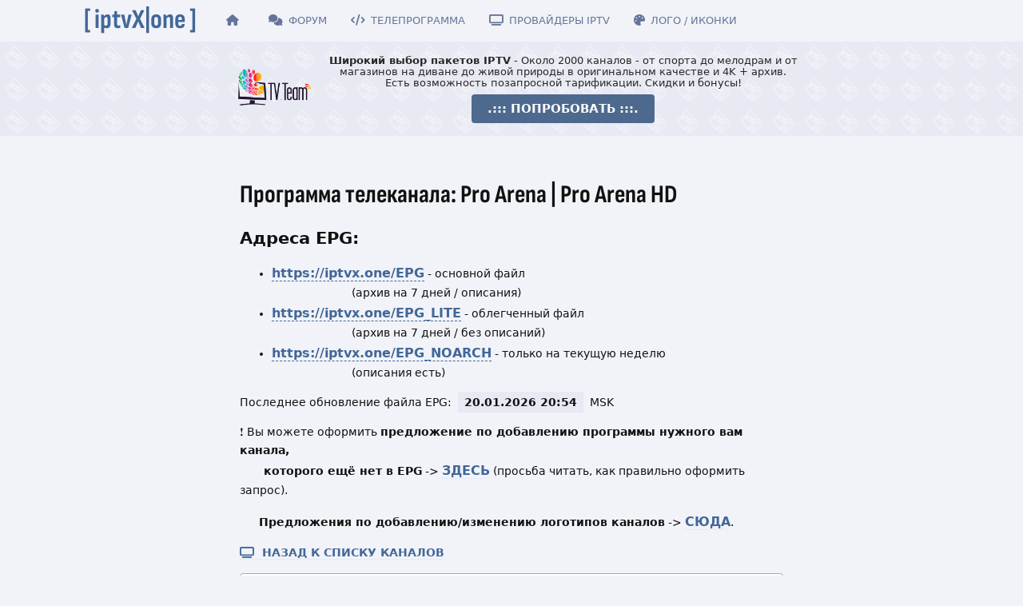

--- FILE ---
content_type: text/html; charset=utf-8
request_url: https://epg.iptvx.one/id/pro-arena
body_size: 51881
content:
<!doctype html>
<html dir="ltr" lang="ru">

<head>
    <meta charset="utf-8">
    <title>Программа телеканала 🔹 Pro Arena | Pro Arena HD  🔹 iptvX|one :: iptv-форум | xmltv epg</title>
    <link rel="stylesheet" href="/assets/forum.css">
<link rel="shortcut icon" href="/favicon.ico" type="image/x-icon">
<meta name="viewport" content="width=device-width, initial-scale=1, maximum-scale=1, minimum-scale=1">
<meta name="description" content="iptvX|one :: iptv-форум | xmltv epg | iptv forum | телепрограмма">
<meta name="theme-color" content="#4D698E">
<meta name="application-name" content="iptvX|one">
<meta name="robots" content="index, follow">
<meta name="twitter:card" content="summary">
<meta property="og:site_name" content="iptvX|one">
<meta property="og:type" content="website">
<meta name="twitter:image" content="/favicon.ico">
<script src="/assets/forum.js"></script>
<script src="/assets/forum-ru.js"></script>
<script src="/js/jquery.js"></script>
<link href="/css/select2/select2.min.css" rel="stylesheet">
<script src="/js/select2/select2.min.js"></script>
<script src="/js/select2/i18n/ru.js"></script>
<link href="//cdnjs.cloudflare.com/ajax/libs/fancybox/3.4.1/jquery.fancybox.min.css" rel="stylesheet">
<script src="//cdnjs.cloudflare.com/ajax/libs/fancybox/3.4.1/jquery.fancybox.min.js"></script>
<script> $(document).ready(function () { $("a.fbx").fancybox({ "overlayOpacity": ".97" }); }); </script>
<script src="//kit.fontawesome.com/940400877f.js"></script>
<link href="/css/iptvx.css" rel="stylesheet">
<script src="/js/cust.js"></script>
<link href="/css/epgx.css" rel="stylesheet">
<script>
    $(document).ready(function () {
        $('#channelz').select2({
            placeholder: 'Выберите канал…',
            maximumSelectionLength: 2,
            width: '100%',
            language: "ru"
        });
        $('#channelz').on('select2:select', function (e) {
            window.open(e.params.data.id, "_self");
        });
    });
</script>
</head>

<body>

    <div id="app" class="App">

        <header id="header" class="App-header">
            <div id="header-navigation" class="Header-navigation"></div>
            <div class="container">
                <div class="Header-title"><a href="https://iptvx.one/" id="home-link">iptvX|one</a></div>
                <div id="header-primary" class="Header-primary">
                    <ul class="Header-controls">
                        <li class="item-link novid" title="НА ГЛАВНУЮ"><a class="LinksButton Button Button--link"
                                href="https://iptvx.one/"><i aria-hidden="true"
                                    class="icon fas fa-home Button-icon LinksButton-icon"></i><span
                                    class="LinksButton-title"><span></span></a></li>
                        <li class="item-link" title="IPTV-ФОРУМ"><a class="LinksButton Button Button--link"
                                href="https://iptvx.one/all"><i aria-hidden="true"
                                    class="icon fas fa-comments Button-icon LinksButton-icon"></i><span
                                    class="LinksButton-title"><span>ФОРУМ</span></a></li>
                        <li class="item-link" title="ПРОГРАММА ТВ"><a class="LinksButton Button Button--link"
                                href="/"><i aria-hidden="true"
                                    class="icon fas fa-code Button-icon LinksButton-icon"></i><span
                                    class="LinksButton-title"><span>ТЕЛЕПРОГРАММА</span></a></li>
                        <li class="item-link" title="IPTV-ПРОВАЙДЕРЫ"><a class="LinksButton Button Button--link"
                                href="https://iptvx.one/d/12"><i aria-hidden="true"
                                    class="icon fas fa-tv Button-icon LinksButton-icon"></i><span
                                    class="LinksButton-title"><span>ПРОВАЙДЕРЫ&nbsp;IPTV</span></a></li>
                        <li class="item-link" title="ЛОГОТИПЫ"><a class="LinksButton Button Button--link"
                                href="https://iptvx.one/d/366"><i aria-hidden="true"
                                    class="icon fas fa-palette Button-icon LinksButton-icon"></i><span
                                    class="LinksButton-title"><span>ЛОГО / ИКОНКИ</span></a></li>
                    </ul>

                </div>

        </header>

        <main class="App-content">

            <div id="formatted-banner">
                <header class="FormattedBanner">
                    <div class="container">
                        <div class="DasIstBlock"></div>
                    </div>
            </div>

    <div id="content">
        <div class="Post-body">
            <p>&nbsp;</p>

            <h1>Программа телеканала: Pro Arena | Pro Arena HD </h1><p><h3 style="border:0;padding:0;color:#111">Адреса EPG:</h3><ul>
        <li><b style="font-size:16px"><a href="https://iptvx.one/EPG" style="text-decoration:none;border-bottom:1px dashed">https://iptvx.one/EPG</a></b> - основной файл<br />&nbsp;&nbsp;&nbsp;&nbsp;&nbsp;&nbsp;&nbsp;&nbsp;&nbsp;&nbsp;&nbsp;&nbsp;&nbsp;&nbsp;&nbsp;&nbsp;&nbsp;&nbsp;&nbsp;&nbsp;&nbsp;&nbsp;&nbsp;&nbsp;&nbsp;(архив на 7 дней / описания)</li>
        <li><b style="font-size:16px"><a href="https://iptvx.one/EPG_LITE" style="text-decoration:none;border-bottom:1px dashed">https://iptvx.one/EPG_LITE</a></b> - облегченный файл<br />&nbsp;&nbsp;&nbsp;&nbsp;&nbsp;&nbsp;&nbsp;&nbsp;&nbsp;&nbsp;&nbsp;&nbsp;&nbsp;&nbsp;&nbsp;&nbsp;&nbsp;&nbsp;&nbsp;&nbsp;&nbsp;&nbsp;&nbsp;&nbsp;&nbsp;(архив на 7 дней / без описаний)</li>
        <li><b style="font-size:16px"><a href="https://iptvx.one/EPG_NOARCH" style="text-decoration:none;border-bottom:1px dashed">https://iptvx.one/EPG_NOARCH</a></b> - только на текущую неделю<br />&nbsp;&nbsp;&nbsp;&nbsp;&nbsp;&nbsp;&nbsp;&nbsp;&nbsp;&nbsp;&nbsp;&nbsp;&nbsp;&nbsp;&nbsp;&nbsp;&nbsp;&nbsp;&nbsp;&nbsp;&nbsp;&nbsp;&nbsp;&nbsp;&nbsp;(описания есть)</li>
      </ul></p><p>Последнее обновление файла EPG:&nbsp; <span id="lastupdatetime">20.01.2026 20:54</span>&nbsp;&nbsp;MSK</p><p>❗️&nbsp;Вы можете оформить <b>предложение по добавлению программы нужного вам канала,<br/>&nbsp;&nbsp;&nbsp;&nbsp;&nbsp;&nbsp;которого ещё нет в EPG</b> -> <a href="https://iptvx.one/d/13" style="font-size:16px; font-weight:bold">ЗДЕСЬ</a> (просьба читать, как правильно оформить запрос).</p><p>&nbsp;&nbsp;&nbsp;&nbsp;&nbsp;&nbsp;<b>Предложения по добавлению/изменению логотипов каналов</b> -> <a href="https://iptvx.one/d/366" style="font-size:16px; font-weight:bold">СЮДА</a>.</p><p><a href="../"><i class="fas fa-tv"></i>&nbsp;&nbsp;НАЗАД К СПИСКУ КАНАЛОВ</a></p><div id="chansel" class="adver"><select id="channelz"><option></option><option value="../id/0x0-fireplace-hd">Горящий камин </option><option value="../id/1-2">1+2 </option><option value="../id/10-rentv">10 канал / РенТВ Саранск</option><option value="../id/10kanal-novokuzneck">Десятка (Новокузнецк) </option><option value="../id/11kanal">11 канал Днепр </option><option value="../id/11kanal-usole">11 канал (Усолье) </option><option value="../id/12-omsk">12 канал Омск </option><option value="../id/13-strt">13th Street HD </option><option value="../id/13ulica-pl">13 Ulica [PL]</option><option value="../id/1auto">Перший автомобільний </option><option value="../id/1hd">1HD Music </option><option value="../id/1obl-blagoveschensk">Первый областной (Благовещенск) </option><option value="../id/1plus1">1+1 </option><option value="../id/1plus1-int">1+1 International </option><option value="../id/1plus1-ukraina">1+1 Україна </option><option value="../id/2-kanal-mogilev">ТВ2 (Могилёв) </option><option value="../id/24news-ua">24 [UA] </option><option value="../id/25-region-vladik">25 регион (Владивосток)</option><option value="../id/26-region">26 регион</option><option value="../id/2na2">2x2 </option><option value="../id/2na2-pl2">2x2 (+2) </option><option value="../id/2na2-pl4">2x2 (+4) </option><option value="../id/2na2-pl7">2x2 (+7) </option><option value="../id/2plus2">2+2 </option><option value="../id/3-plus-ee">TV3 Gold [EE] </option><option value="../id/3-plus-latvia">3+ [LV]</option><option value="../id/31-kanal-chelyabinsk">31 канал (Челябинск) </option><option value="../id/31-kanal-kz">31 канал (Казахстан) </option><option value="../id/312-kino">312 Кино </option><option value="../id/312-music">312 Музыка </option><option value="../id/312-serial">312 Сериал </option><option value="../id/36-6-tv">36,6 TV </option><option value="../id/360-int">360° International </option><option value="../id/360-lv">360TV [LV] </option><option value="../id/360-news">360° Новости </option><option value="../id/360-podmoskovie">360° Подмосковье </option><option value="../id/360-tunebox">360TuneBox </option><option value="../id/365-dnej">365 дней ТВ </option><option value="../id/41region">41 регион (Петропавловск-Камчатский) </option><option value="../id/43-tuapse">43 канал (Туапсе)</option><option value="../id/49kanal">49 канал </option><option value="../id/4ever-cinema">4ever Cinema </option><option value="../id/4ever-drama">4ever Drama </option><option value="../id/4ever-music">4ever Music </option><option value="../id/4ever-theater">4ever Theater </option><option value="../id/4fun">4fun </option><option value="../id/4fun-dance">4fun Fit&amp;Dance </option><option value="../id/4fun-gold">4fun Kids </option><option value="../id/4k-ruskino">4K Русское кино </option><option value="../id/4kanal-piatnica">4 канал (Екатеринбург) </option><option value="../id/5-am">5 TV [AM] </option><option value="../id/5-taganrog">5 канал (Таганрог)</option><option value="../id/51kanal">UA:Дніпро </option><option value="../id/5kanal-karaganda">5 канал [KZ] </option><option value="../id/5kanal-ru">Пятый канал </option><option value="../id/5kanal-ru-pl2">Пятый канал +2 </option><option value="../id/5kanal-ru-pl4">Пятый канал +4 </option><option value="../id/5kanal-ru-pl7">Пятый канал +7 </option><option value="../id/5kanal-ua">5 канал [UA] </option><option value="../id/5sport-gold-il">5Sport Gold </option><option value="../id/5sport-live-il">5Sport Live </option><option value="../id/5sport-plus-il">5Sport Plus </option><option value="../id/5sport-stars-il">5Sport Stars </option><option value="../id/6kanal-vlad">6 канал (Владимир)</option><option value="../id/6sotok">6 соток </option><option value="../id/6tv">6 ТВ </option><option value="../id/7-nefteyugansk">7 канал (Нефтеюганск)</option><option value="../id/77tv-kz">77TV</option><option value="../id/78kanal">78 </option><option value="../id/7d7">Just TV </option><option value="../id/7kanal-krasnoyarsk">7 канал (Красноярск)</option><option value="../id/7kanal-kz">7 канал (Казахстан) </option><option value="../id/7tv">7ТВ </option><option value="../id/86-surgut">86 Сургут </option><option value="../id/8kanal-by">8 канал [BY] </option><option value="../id/8kanal-eu">8 канал International </option><option value="../id/8kanal-krasnoyarsk">8 канал (Красноярский край)</option><option value="../id/8kanal-novosibirsk">8 канал (Новосибирск)</option><option value="../id/8kanal-ru">8 канал </option><option value="../id/8tv-lv">8TV [LV] </option><option value="../id/8vladik">8 канал (Владивосток)</option><option value="../id/9kanal-israel">9 канал [IL] </option><option value="../id/a-haber-tr">A Haber HD </option><option value="../id/a-news-tr">A News HD </option><option value="../id/a-para-tr">A Para HD </option><option value="../id/a-plus-k">Адриана+Кристиан </option><option value="../id/a-spor-tr">A Spor HD </option><option value="../id/a2-tr">A2 HD [TR] </option><option value="../id/a3">А3</option><option value="../id/abaitv">Abai TV</option><option value="../id/abakan24">Абакан 24</option><option value="../id/abc-news-live-us">ABC News Live [US]</option><option value="../id/acc-network-us">ACC Network [US]</option><option value="../id/achinskoetv">Ачинское телевидение</option><option value="../id/active-family-pl">Active Family [PL] </option><option value="../id/adult-channel">Adult Channel </option><option value="../id/adventure-in-90-c">Adventure in 90's</option><option value="../id/adventure-pl">Adventure [PL]</option><option value="../id/afontovo-kr">Афонтово Красноярск</option><option value="../id/agro-tv-md">Agro TV [MD]</option><option value="../id/aifak-kz">Айғак </option><option value="../id/aist">Аист</option><option value="../id/aiva">AIVA </option><option value="../id/ajara-tv">Ajara TV</option><option value="../id/aktis">Актис</option><option value="../id/akwatv">Аква ТВ</option><option value="../id/al-jazeera-int">Al Jazeera International</option><option value="../id/alautv">Алау </option><option value="../id/ale-kino-plus">Ale Kino+ HD </option><option value="../id/almaty">Алматы </option><option value="../id/almazny-kray">Алмазный край</option><option value="../id/alo-ee">ALO-TV [EE]</option><option value="../id/altai-kz">Altai</option><option value="../id/amc">AMC</option><option value="../id/amedia-hit">A HOME OF HBO 1 </option><option value="../id/amedia-premium">A HOME OF HBO 2 </option><option value="../id/amedia1">А1 </option><option value="../id/amedia2">А2 </option><option value="../id/anekdottv">Анекдот ТВ</option><option value="../id/angel-tv">Angel TV</option><option value="../id/ani">Ani</option><option value="../id/animal-planet-eu">Animal Planet HD </option><option value="../id/animal-planet-pl">Animal Planet [PL] </option><option value="../id/animaux">Animaux</option><option value="../id/animekids">Funny Kids </option><option value="../id/animetv">Anime TV</option><option value="../id/antena1hd-ro">Antena 1 RO </option><option value="../id/anzherskoetv">Анжерское ТВ</option><option value="../id/apostrof">Апостроф TV </option><option value="../id/appetitny">Аппетитный</option><option value="../id/aqjaiyq">AQJAIYQ</option><option value="../id/aqtobe">AQTOBE</option><option value="../id/aquaruim4k">Aquarium 4K </option><option value="../id/arena-adrenalin-rs">Arena Adrenalin [RS]</option><option value="../id/arena-esport-rs">Arena Esport [RS]</option><option value="../id/arena-fight">Arena Fight HD </option><option value="../id/arena-premium-1">Arena Premium 1 [RS] </option><option value="../id/arena-premium-2">Arena Premium 2 [RS] </option><option value="../id/arena-premium-3">Arena Premium 3 [RS] </option><option value="../id/arena-premium-4-rs">Arena Premium 4 [RS]</option><option value="../id/arena-premium-5-rs">Arena Premium 5 [RS]</option><option value="../id/arena-sport-1">Arena Sport 1 HD [RS] </option><option value="../id/arena-sport-1-hr">Arena Sport 1 [HR]</option><option value="../id/arena-sport-1-sk">Arena Sport 1 [SK]</option><option value="../id/arena-sport-1-slo">Arena Sport 1 [SI] </option><option value="../id/arena-sport-10-hr">Arena Sport 10 [HR]</option><option value="../id/arena-sport-10-rs">Arena Sport 10 [RS]</option><option value="../id/arena-sport-1x2-rs">Arena Sport 1x2 [RS]</option><option value="../id/arena-sport-2">Arena Sport 2 HD [RS] </option><option value="../id/arena-sport-2-hr">Arena Sport 2 [HR]</option><option value="../id/arena-sport-2-sk">Arena Sport 2 [SK]</option><option value="../id/arena-sport-2-slo">Arena Sport 2 [SI] </option><option value="../id/arena-sport-3">Arena Sport 3 HD [RS] </option><option value="../id/arena-sport-3-hr">Arena Sport 3 [HR]</option><option value="../id/arena-sport-3-slo">Arena Sport 3 [SI] </option><option value="../id/arena-sport-4">Arena Sport 4 HD [RS] </option><option value="../id/arena-sport-4-hr">Arena Sport 4 [HR]</option><option value="../id/arena-sport-4-slo">Arena Sport 4 [SI] </option><option value="../id/arena-sport-5">Arena Sport 5 HD [RS] </option><option value="../id/arena-sport-5-hr">Arena Sport 5 [HR]</option><option value="../id/arena-sport-6">Arena Sport 6 HD [RS] </option><option value="../id/arena-sport-6-hr">Arena Sport 6 [HR]</option><option value="../id/arena-sport-7">Arena Sport 7 HD [RS] </option><option value="../id/arena-sport-7-hr">Arena Sport 7 [HR]</option><option value="../id/arena-sport-8">Arena Sport 8 HD [RS] </option><option value="../id/arena-sport-8-hr">Arena Sport 8 [HR]</option><option value="../id/arena-sport-9-hr">Arena Sport 9 [HR]</option><option value="../id/arena-sport-9-rs">Arena Sport 9 [RS]</option><option value="../id/arena-tenis-rs">Arena Tenis [RS]</option><option value="../id/arena4-hu">Arena4 [HU]</option><option value="../id/arig-us-24">Ариг Ус 24 HD </option><option value="../id/arirang">Arirang</option><option value="../id/aris24">Арис 24</option><option value="../id/arktik-tv">Арктик-TV</option><option value="../id/arktika-24">Арктика 24 </option><option value="../id/armenia-tv">Армения ТВ</option><option value="../id/armia-tv-ua">Армія ТБ</option><option value="../id/armnews">Armnews [AM] </option><option value="../id/arsenaltv">Арсенал ТВ </option><option value="../id/art-tv">Арт </option><option value="../id/arte-hd">Arte HD</option><option value="../id/artn-am">ARTN</option><option value="../id/arxyz24">Архыз 24 </option><option value="../id/astana">Астана </option><option value="../id/astrahan-live">Астрахань Live</option><option value="../id/astraxan24">Астрахань 24</option><option value="../id/astro-arena-1">Astro Arena 1 HD </option><option value="../id/astro-arena-2">Astro Arena 2 HD</option><option value="../id/astro-arena-bola-1">Astro Arena Bola 1 </option><option value="../id/astro-arena-bola-2">Astro Arena Bola 2 </option><option value="../id/astro-badminton">Astro Badminton</option><option value="../id/astro-cricket">Astro Cricket</option><option value="../id/astro-sports-plus">Astro Sports Plus </option><option value="../id/astro-supersport-1">Astro Premier League HD </option><option value="../id/astro-supersport-2">Astro Premier League 2 HD </option><option value="../id/astro-supersport-3">Astro Grandstand HD </option><option value="../id/astro-supersport-4">Astro Football HD </option><option value="../id/astro-supersport-uhd">Astro Sports UHD</option><option value="../id/astvus">АСТВ Южно-Сахалинск</option><option value="../id/asyl-arna">Асыл Арна </option><option value="../id/atameken-business">Atameken Business </option><option value="../id/atr-ua">ATR </option><option value="../id/atv-armenia">ATV Армения</option><option value="../id/atv-bazmoc">ATV Bazmoc TV </option><option value="../id/atv-filmzone">ATV Filmzone </option><option value="../id/atv-hd-tr">ATV HD [TR]</option><option value="../id/atv-kinoman">ATV Kinoman </option><option value="../id/atv-media">АТВ-Медиа</option><option value="../id/atyray">ATYRAY</option><option value="../id/auto-motor-sport-de">Auto Moto Sport Channel [DE]</option><option value="../id/automoto-fr">AutoMoto [FR]</option><option value="../id/avers">Аверс</option><option value="../id/avto-plus">Авто Плюс </option><option value="../id/avto24">Авто24 </option><option value="../id/axn-black-pl">AXN Black [PL] </option><option value="../id/axn-pl">AXN HD </option><option value="../id/axn-spin-pl">AXN Spin [PL] </option><option value="../id/axn-white-pl">AXN White [PL] </option><option value="../id/aztv">AzTV</option><option value="../id/babes-tv">Babes TV </option><option value="../id/baby-time">Baby Time</option><option value="../id/baby-tv">Baby TV</option><option value="../id/balapan">Balapan</option><option value="../id/balashixa">Балашиха ТВ</option><option value="../id/balastan">Баластан</option><option value="../id/baletopera-tviksel">Балет Опера</option><option value="../id/balkanika">Balkanika </option><option value="../id/balticum-auksinis">Balticum Auksinis</option><option value="../id/balticum-platinum">Balticum Platinum </option><option value="../id/balticum-tv">Balticum HD </option><option value="../id/barely-legal">Barely Legal </option><option value="../id/barely-legal-ua">Barely Legal Украина</option><option value="../id/bars">Барс</option><option value="../id/bashkortostan24">Башкортостан 24</option><option value="../id/bataysk-tv">Батайск ТВ</option><option value="../id/bbc">BBC </option><option value="../id/bbc-amerika-us">BBC America [US]</option><option value="../id/bbc-brit-pl">BBC Brit [PL]</option><option value="../id/bbc-cbeeb-pl">BBC CBeebies [PL]</option><option value="../id/bbc-earth">BBC Earth [PL] </option><option value="../id/bbc-first-pl">BBC First [PL]</option><option value="../id/bbc-four-uk">BBC Four [UK]</option><option value="../id/bbc-ls-pl">BBC Lifestyle [PL]</option><option value="../id/bcu-action">BCU Action HD </option><option value="../id/bcu-biography-hdr">BCU Biography HDR</option><option value="../id/bcu-catastrophe">BCU Catastrophe HD</option><option value="../id/bcu-charm">BCU Charm HD </option><option value="../id/bcu-cinema">BCU Cinema HD </option><option value="../id/bcu-cinemaplus">BCU Cinema+ HD </option><option value="../id/bcu-comedy">BCU Comedy HD </option><option value="../id/bcu-cosmo">BCU Cosmo HD </option><option value="../id/bcu-cosmo-hdr">BCU Cosmo HDR</option><option value="../id/bcu-criminal">BCU Criminal HD </option><option value="../id/bcu-fantastic">BCU Fantastic HD </option><option value="../id/bcu-filmystic">BCU FilMystic HD </option><option value="../id/bcu-history">BCU History HD </option><option value="../id/bcu-kids">BCU Kids HD </option><option value="../id/bcu-kids-4k">BCU Kids 4K</option><option value="../id/bcu-kids-plus">BCU Kids+ HD </option><option value="../id/bcu-kinorating">BCU Kinorating HD </option><option value="../id/bcu-kinozal-prem-1">BCU Кинозал Premiere 1 HD </option><option value="../id/bcu-kinozal-prem-2">BCU Кинозал Premiere 2 HD </option><option value="../id/bcu-kinozal-prem-3">BCU Кинозал Premiere 3 HD </option><option value="../id/bcu-little">BCU Little HD </option><option value="../id/bcu-marvel">BCU Marvel HD </option><option value="../id/bcu-marvel-4k-hdr">BCU Premium Marvel 4K HDR </option><option value="../id/bcu-media">BCU Kinozakaz </option><option value="../id/bcu-media-2-hdr">BCU MEDIA 2 HDR </option><option value="../id/bcu-media-3-hdr">BCU MEDIA 3 HDR </option><option value="../id/bcu-media-premium-4k-hdr">BCUMedia Premium 4K HDR</option><option value="../id/bcu-multserial">BCU Мультсериал HD </option><option value="../id/bcu-ny">BCU Premium New Year 4K HDR</option><option value="../id/bcu-premiere">BCU Premiere HD </option><option value="../id/bcu-premiere-4k">BCU Premiere Ultra 4K</option><option value="../id/bcu-premium-action-4k-hdr">BCU Premium Action 4K HDR</option><option value="../id/bcu-premium-antistress-4k-hdr">BCU Premium Antistress 4K HDR</option><option value="../id/bcu-premium-comedy-4k-hdr">BCU Premium Comedy 4K HDR</option><option value="../id/bcu-premium-crime-4k-hdr">BCU Premium Crime 4K HDR</option><option value="../id/bcu-premium-family-4k-hdr">BCU Premium Family 4K HDR</option><option value="../id/bcu-premium-fantasy-4k-hdr">BCU Premium Fantasy 4K HDR</option><option value="../id/bcu-premium-fantstic-4k-hdr">BCU Premium Fantastic 4K HDR</option><option value="../id/bcu-premium-franshise-4k-hdr">BCU Premium Franchise 4K HDR</option><option value="../id/bcu-premium-history-4k-hdr">BCU Premium History 4K HDR</option><option value="../id/bcu-premium-horror-4k-hdr">BCU Premium Horror 4K HDR</option><option value="../id/bcu-premium-kids-4k-hdr">BCU Premium Kids 4K HDR</option><option value="../id/bcu-premium-kinozakaz-4k-hdr">BCU Premium Kinozakaz 4K HDR</option><option value="../id/bcu-premium-kinozakaz-plus-4k-hdr">BCU Premium Kinozakaz+ 4K HDR</option><option value="../id/bcu-premium-pobed">BCU Premium 80 лет Победы 4K HDR</option><option value="../id/bcu-premium-premiere-4k-hdr">BCU Premium Premiere 4K HDR</option><option value="../id/bcu-premium-premiere-plus-4k-hdr">BCU Premium Premiere+ 4K HDR </option><option value="../id/bcu-premium-rus-4k-hdr">BCU Premium Russian 4K HDR</option><option value="../id/bcu-premium-sssr-4k-hdr">BCU Premium СССР 4K HDR</option><option value="../id/bcu-reality">BCU Reality HD </option><option value="../id/bcu-romantic">BCU Romantic HD </option><option value="../id/bcu-ruserial">BCU RUSerial HD </option><option value="../id/bcu-russia90s">BCU Russia 90s </option><option value="../id/bcu-russian">BCU Russian HD </option><option value="../id/bcu-sssr">BCU Кинозал СССР </option><option value="../id/bcu-sssr-hdr">BCU СССР HDR</option><option value="../id/bcu-stars">BCU Stars HD </option><option value="../id/bcu-survival">BCU Survival HD </option><option value="../id/bcu-svaty">BCU Сваты HD </option><option value="../id/bcu-svaty-4k">BCU Сваты 4K</option><option value="../id/bcu-trumotion">BCU TruMotion HD </option><option value="../id/bcu-ultra4k">BCU Ultra 4K</option><option value="../id/bcu-vhs">BCU VHS HD </option><option value="../id/beauty-tv">Бьюти.TV </option><option value="../id/beetv-oir">BeeTV Орел и Решка</option><option value="../id/beetv-sm">BeeTV Семейные мелодрамы</option><option value="../id/beetv-vd">BeeTV Вещдок</option><option value="../id/bein-sport-1">beIN Sports 1 </option><option value="../id/bein-sport-1-fr">beIN Sports 1 [FR] </option><option value="../id/bein-sport-2">beIN Sports 2 </option><option value="../id/bein-sport-2-fr">beIN Sports 2 [FR] </option><option value="../id/bein-sport-3">beIN Sports 3 </option><option value="../id/bein-sport-3-fr">beIN Sports 3 [FR] </option><option value="../id/bein-sport-4">beIN Sports 4 </option><option value="../id/bein-sport-5">beIN Sports 5 </option><option value="../id/bein-sport-6">beIN Sports 6 </option><option value="../id/bein-sport-7">beIN Sports 7 </option><option value="../id/bein-sport-us">beIN Sports [US]</option><option value="../id/bein-sports-1-en">beIN Sports 1 [UK] </option><option value="../id/bein-sports-1-hk">BeIN Sports 1 [HK]</option><option value="../id/bein-sports-1-singapore">beIN Sports 1 Singapore </option><option value="../id/bein-sports-1-tr">beIN Sports 1 [TR]</option><option value="../id/bein-sports-2-en">beIN Sports 2 [UK] </option><option value="../id/bein-sports-2-hk">BeIN Sports 2 [HK]</option><option value="../id/bein-sports-2-singapore">beIN Sports 2 Singapore </option><option value="../id/bein-sports-2-tr">beIN Sports 2 [TR]</option><option value="../id/bein-sports-3-hk">BeIN Sports 3 [HK]</option><option value="../id/bein-sports-3-singapore">beIN Sports 3 Singapore </option><option value="../id/bein-sports-3-tr">beIN Sports 3 [TR]</option><option value="../id/bein-sports-4-tr">beIN Sports 4 [TR]</option><option value="../id/bein-sports-4k">beIN Sports 4K </option><option value="../id/bein-sports-5-tr">beIN Sports 5 [TR]</option><option value="../id/bein-sports-afc">beIN Sports AFC </option><option value="../id/bein-sports-fta">beIN Sports FTA </option><option value="../id/bein-sports-haber-tr">beIN Sports Haber [TR]</option><option value="../id/bein-sports-max-1-tr">beIN Sports Max 1 [TR]</option><option value="../id/bein-sports-max-10-fr">beIN Sports Max 10 [FR]</option><option value="../id/bein-sports-max-2-tr">beIN Sports Max 2 [TR]</option><option value="../id/bein-sports-max-4-fr">beIN Sports Max 4 [FR]</option><option value="../id/bein-sports-max-5-fr">beIN Sports Max 5 [FR]</option><option value="../id/bein-sports-max-6-fr">beIN Sports Max 6 [FR]</option><option value="../id/bein-sports-max-7-fr">beIN Sports Max 7 [FR]</option><option value="../id/bein-sports-max-8-fr">beIN Sports Max 8 [FR]</option><option value="../id/bein-sports-max-9-fr">beIN Sports Max 9 [FR]</option><option value="../id/bein-sports-nba">beIN Sports NBA </option><option value="../id/bein-sports-news">beIN Sports News </option><option value="../id/bein-sports-xtra-us">beIN Sports Xtra [US]</option><option value="../id/belarus1">Беларусь 1 HD </option><option value="../id/belarus2">Беларусь 2 HD </option><option value="../id/belarus24">Беларусь-24 </option><option value="../id/belarus3">Беларусь 3 HD </option><option value="../id/belarus4-brest">Беларусь 4 Брест</option><option value="../id/belarus4-gomel">Беларусь 4 Гомель</option><option value="../id/belarus4-grodno">Беларусь 4 Гродно</option><option value="../id/belarus4-mogilev">Беларусь 4 Могилев</option><option value="../id/belarus4-vitebsk">Беларусь 4 Витебск</option><option value="../id/belarus5">Беларусь 5 HD </option><option value="../id/belarus5-inet">Беларусь 5 Интернет</option><option value="../id/belgorod24">Белгород 24</option><option value="../id/belmuztv">МузТВ Беларусь </option><option value="../id/belsat">BelSat </option><option value="../id/belviasat-plustv">Белвиасат +ТВ </option><option value="../id/benfica-tv">Benfica TV</option><option value="../id/best4sport">Best4Sport TV </option><option value="../id/best4sport2">Best4Sport 2 </option><option value="../id/bet-gospel-us">BET Gospel [US]</option><option value="../id/bet-her-us">BET Her [US]</option><option value="../id/bet-jams-us">BET Jams [US]</option><option value="../id/bet-soul-us">BET Soul [US]</option><option value="../id/beyaz-tv-tr">Beyaz TV HD TR </option><option value="../id/bg-music-channel">BG Music Channel</option><option value="../id/big-planet">Big Planet </option><option value="../id/big-ten-network-us">Big Ten Network [US]</option><option value="../id/bigudi">Бiгудi </option><option value="../id/bijskoetv">Бийское ТВ</option><option value="../id/blokbaster">Блокбастер</option><option value="../id/blokbaster-hd">Блокбастер HD</option><option value="../id/bloomberg">Bloomberg</option><option value="../id/bloomberg-ht-tr">Bloomberg HT TR</option><option value="../id/blue-hustler">Blue Hustler </option><option value="../id/blue-hustler-24">Blue Hustler 24 </option><option value="../id/blue-hustler-ua">Blue Hustler Украина </option><option value="../id/bobior">Бобер </option><option value="../id/bolajon-uz">Bolajon Telekanali [UZ]</option><option value="../id/bollywood-hd">Bollywood </option><option value="../id/bolshaya-azia">Большая Азия </option><option value="../id/bolshoj-efir">Большой эфир </option><option value="../id/bolt">Bolt </option><option value="../id/bolt-ru">Bolt Россия </option><option value="../id/boomerang">Boomerang </option><option value="../id/box-anime">BOX Anime HD </option><option value="../id/box-apocalipse">BOX Apocalypse HD</option><option value="../id/box-auttrend">BOX AutoTrend HD</option><option value="../id/box-beonedge">BOX Be ON Edge HD </option><option value="../id/box-beonedge1live">BOX Be ON Edge 1 Live HD </option><option value="../id/box-beonedge2live">BOX Be ON Edge 2 Live HD </option><option value="../id/box-beonedge3live">BOX Be ON Edge 3 Live HD </option><option value="../id/box-cyber">BOX Cyber HD </option><option value="../id/box-docu">BOX Docu. HD </option><option value="../id/box-fantasy">BOX Fantasy HD </option><option value="../id/box-franchise">BOX Franchise HD </option><option value="../id/box-franchise-hdr">BOX Franchise HDR</option><option value="../id/box-game">BOX Game HD </option><option value="../id/box-gangster">BOX Gangster HD </option><option value="../id/box-ghost">BOX Ghost HD </option><option value="../id/box-gurman">BOX Gurman HD</option><option value="../id/box-history-4k">BOX History 4K</option><option value="../id/box-hybrid">BOX Hybrid HD </option><option value="../id/box-kosmo-4k">BOX Kosmo 4K</option><option value="../id/box-lofi">BOX LoFi HD</option><option value="../id/box-m-serial">BOX M.Serial HD </option><option value="../id/box-memory">BOX Memory HD </option><option value="../id/box-metall">BOX Metall HD </option><option value="../id/box-music-4k">BOX Music 4K</option><option value="../id/box-music-tv-bg">Box Music TV BG </option><option value="../id/box-myday">BOX Mayday HD </option><option value="../id/box-ny">BOX Новогодний 4K HDR</option><option value="../id/box-oscar">BOX Oscar HD </option><option value="../id/box-premiere-plus-4khdr">BOX Premiere+ 4K HDR</option><option value="../id/box-relax">BOX Relax 4K</option><option value="../id/box-remast-4k">BOX Remast 4K</option><option value="../id/box-remast-plus-4k">BOX Remast+ 4K</option><option value="../id/box-ru-rap">BOX RU.RAP HD </option><option value="../id/box-russian-4k">BOX Russian 4K</option><option value="../id/box-serial">BOX Serial HD </option><option value="../id/box-serial-premiere-4k">BOX Serial Premiere 4K</option><option value="../id/box-serial4k">BOX Serial 4K</option><option value="../id/box-sitcom">BOX Sitcom HD</option><option value="../id/box-sport-1-live">BOX Sport 1 Live HD</option><option value="../id/box-sport-10-live">BOX Sport 10 Live 4K</option><option value="../id/box-sport-11-live">BOX Sport 11 Live 4K</option><option value="../id/box-sport-12-live">BOX Sport 12 Live HD</option><option value="../id/box-sport-13-live">BOX Sport 13 Live HD</option><option value="../id/box-sport-14-live">BOX Sport 14 Live HD</option><option value="../id/box-sport-15-live">BOX Sport 15 Live HD</option><option value="../id/box-sport-2-live">BOX Sport 2 Live HD</option><option value="../id/box-sport-3-live">BOX Sport 3 Live HD</option><option value="../id/box-sport-4-live">BOX Sport 4 Live HD</option><option value="../id/box-sport-5-live">BOX Sport 5 Live HD</option><option value="../id/box-sport-6-live">BOX Sport 6 Live HD</option><option value="../id/box-sport-7-live">BOX Sport 7 Live HD</option><option value="../id/box-sport-8-live">BOX Sport 8 Live HD</option><option value="../id/box-sport-9-live">BOX Sport 9 Live HD</option><option value="../id/box-sportcast">BOX SportCast HD </option><option value="../id/box-sportcast-live1">BOX SportCast Live 1 HD </option><option value="../id/box-sportcast-live2">BOX SportCast Live 2 HD </option><option value="../id/box-sportcast-live3">BOX SportCast Live 3 HD </option><option value="../id/box-sportcast-live4">BOX SportCast Live 4 HD </option><option value="../id/box-sportcast-live5">BOX SportCast Live 5 HD </option><option value="../id/box-sportcast-live6">BOX SportCast Live 6 HD </option><option value="../id/box-sportcast-live7">BOX SportCast Live 7 HD </option><option value="../id/box-sportcast-live8">BOX SportCast Live 8 HD </option><option value="../id/box-sportcast-live9">BOX SportCast Live 9 HD </option><option value="../id/box-spy">BOX Spy HD </option><option value="../id/box-sr-sport-2-live-4k-hdr">BOX SR Sport 2 Live 4K HDR</option><option value="../id/box-sr-sport-3-live-4k-hdr">BOX SR Sport 3 Live 4K HDR</option><option value="../id/box-sr-sport-4-live-4k-hdr">BOX SR Sport 4 Live 4K HDR</option><option value="../id/box-sr-sport-4k-hdr">BOX SR Sport 4K HDR</option><option value="../id/box-sr-sport-5-live-4k-hdr">BOX SR Sport 5 Live 4K HDR</option><option value="../id/box-sr-sport-6-live-4k-hdr">BOX SR Sport 6 Live 4K HDR</option><option value="../id/box-sr-sport-7-live-4k-hdr">BOX SR Sport 7 Live 4K HDR</option><option value="../id/box-sr-sport-8-live-4k-hdr">BOX SR Sport 8 Live 4K HDR</option><option value="../id/box-sr-sport-live-4k-hdr">BOX SR Sport 1 Live 4K HDR</option><option value="../id/box-sssr-4k">BOX СССР 4K</option><option value="../id/box-stories">BOX Stories HD </option><option value="../id/box-travel">BOX Travel HD </option><option value="../id/box-travel-premiere">BOX Travel Premiere HD </option><option value="../id/box-tv">Бокс ТВ</option><option value="../id/box-ultrastars-4k">BOX UltraStars 4K</option><option value="../id/box-western">BOX Western HD </option><option value="../id/box-zombie">BOX Zombie HD </option><option value="../id/brazzers-tv-europe">Brazzers TV </option><option value="../id/brazzers-tv-europe-ru">Brazzers TV Россия </option><option value="../id/briansk24">Брянск 24 </option><option value="../id/brianskaya-gubernia">Брянская Губерния </option><option value="../id/bridge-hd">Bridge TV Deluxe </option><option value="../id/bridge-tv">Bridge TV </option><option value="../id/bridge-tv-classic">Bridge TV Classic </option><option value="../id/bridge-tv-dance">Bridge TV Hits </option><option value="../id/bridge-tv-etno">Bridge TV Этно</option><option value="../id/bridge-tv-fresh">Bridge TV Фрэш </option><option value="../id/bridge-tv-rock">Bridge TV Rock </option><option value="../id/bridge-tv-ruxit">Bridge TV Русский хит </option><option value="../id/bridge-tv-shlager">Bridge TV Шлягер </option><option value="../id/bst">БСТ </option><option value="../id/bst-bratsk">БСТ Братск</option><option value="../id/bt-sport-4k">BT Sport 4K </option><option value="../id/bt-sport1">BT Sport 1 HD </option><option value="../id/bt-sport10">BT Sports 10 HD </option><option value="../id/bt-sport2">BT Sport 2 HD </option><option value="../id/bt-sport3">BT Sport 3 HD </option><option value="../id/bt-sport4">BT Sport 4 HD </option><option value="../id/bt-sport5">BT Sport 5 HD </option><option value="../id/bt-sport6">BT Sport 6 HD </option><option value="../id/bt-sport7">BT Sport 7 HD </option><option value="../id/bt-sport8">BT Sport 8 HD </option><option value="../id/bt-sport9">BT Sport 9 HD </option><option value="../id/btv">BTV</option><option value="../id/btvmd">БТВ </option><option value="../id/bubokko-tv">БубОкко ТВ</option><option value="../id/bug-tv">Буг-ТВ </option><option value="../id/buriaad">Буряад ТВ</option><option value="../id/c-cartoon">C-Cartoon </option><option value="../id/c-comedy">C-Comedy </option><option value="../id/c-history">C-History </option><option value="../id/c-holiday">C-Holiday </option><option value="../id/c-inquest">C-Inquest </option><option value="../id/c-live">Citrus Live HD </option><option value="../id/c-marvel">C-Marvel </option><option value="../id/c-music-tv">C Music TV </option><option value="../id/canal-pl-1">Canal+ 1 HD </option><option value="../id/canal-pl-4k">Canal+ 4K </option><option value="../id/canal-pl-dokument">Canal+ Dokument HD </option><option value="../id/canal-pl-domo">Canal+ Domo HD </option><option value="../id/canal-pl-extra-1">Canal+ Extra 1 [PL]</option><option value="../id/canal-pl-extra-2">Canal+ Extra 2 [PL]</option><option value="../id/canal-pl-extra-3">Canal+ Extra 3 [PL]</option><option value="../id/canal-pl-extra-4">Canal+ Extra 4 [PL]</option><option value="../id/canal-pl-extra-5">Canal+ Extra 5 [PL]</option><option value="../id/canal-pl-extra-6">Canal+ Extra 6 [PL]</option><option value="../id/canal-pl-extra-7">Canal+ Extra 7 [PL]</option><option value="../id/canal-pl-family">Canal+ 360 [PL] </option><option value="../id/canal-pl-film">Canal+ Film HD </option><option value="../id/canal-pl-foot-fr">Canal+ Foot [FR]</option><option value="../id/canal-pl-kuchnia">Canal+ Kuchnia HD </option><option value="../id/canal-pl-pl-fr">Canal+ Premier League [FR]</option><option value="../id/canal-pl-premium">Canal+ Premium HD </option><option value="../id/canal-pl-seriale">Canal+ Seriale HD </option><option value="../id/canal-pl-sport-1">Canal+ Sport 1 [PL] </option><option value="../id/canal-pl-sport-2">Canal+ Sport 2 [PL] </option><option value="../id/canal-pl-sport-3">Canal+ Sport 3 [PL] </option><option value="../id/canal-pl-sport-3-cz">Canal+ Sport 3 [CZ]</option><option value="../id/canal-pl-sport-4">Canal+ Sport 4 [PL] </option><option value="../id/canal-pl-sport-4-cz">Canal+ Sport 4 [CZ]</option><option value="../id/canal-pl-sport-5">Canal+ Sport 5 [PL] </option><option value="../id/canal-pl-sport-5-cz">Canal+ Sport 5 [CZ]</option><option value="../id/canal-pl-sport-6-cz">Canal+ Sport 6 [CZ]</option><option value="../id/canal-pl-sport-7-cz">Canal+ Sport 7 [CZ]</option><option value="../id/canal-pl-sport-8-cz">Canal+ Sport 8 [CZ]</option><option value="../id/canal-pl-sport-cz">Canal+ Sport [CZ]</option><option value="../id/canal-pl-sport-fr">Canal+ Sport [FR]</option><option value="../id/canal-pl-sport2-cz">Canal+ Sport 2 [CZ]</option><option value="../id/canal-pl-sport360-fr">Canal+ Sport 360 [FR]</option><option value="../id/canal11-pt">Canal 11 [PT]</option><option value="../id/candy">Candy </option><option value="../id/candyman">CandyMan </option><option value="../id/cars-n-stars">Cars &amp; Stars TV</option><option value="../id/cartoon-classics">Cartoon Classics</option><option value="../id/cartoon-network">Cartoon Network </option><option value="../id/cartoons-90">Cartoons 90</option><option value="../id/cartoons-big">Cartoons Big</option><option value="../id/cartoons-short">Cartoons Short</option><option value="../id/caspian-news">Caspian News </option><option value="../id/cbc-az">CBC </option><option value="../id/cbc-sport">CBC Sport </option><option value="../id/cbs-sports-network-us">CBS Sports Network [US]</option><option value="../id/cctv-ru">CCTV-Русский </option><option value="../id/cctv4">CCTV4 </option><option value="../id/centr-kraskoyarsk">Центр Красноярск</option><option value="../id/centralnoye-tv">ЦТ </option><option value="../id/cgtn">CGTN</option><option value="../id/channel-11-il">Channel 11 [IL] </option><option value="../id/channel-12-il">Channel 12 [IL] </option><option value="../id/channel-13-il">Channel 13 [IL] </option><option value="../id/chavash-en">Чаваш ЕН</option><option value="../id/che">Че </option><option value="../id/che-pl2">Че +2 </option><option value="../id/che-pl4">Че +4 </option><option value="../id/che-pl7">Че +7 </option><option value="../id/chemodan">Чемодан</option><option value="../id/chestny-detektiv">Честный детектив</option><option value="../id/chizhik">Чижик</option><option value="../id/ci-polsat">CI Polsat </option><option value="../id/cine-plus">Cine+ </option><option value="../id/cine-plus-hit-hd">Cine+ Hit </option><option value="../id/cine-plus-kids">Cine+ Kids </option><option value="../id/cine-plus-ledend">Cine+ Legend HD </option><option value="../id/cine-plus-mix">Cine+ Mix</option><option value="../id/cinema">Cinema Cosmos TV </option><option value="../id/cinema-ru">Cinema </option><option value="../id/cinema1-md">Cinema 1 MD </option><option value="../id/cineman">CineMan</option><option value="../id/cineman-action">CineMan Action</option><option value="../id/cineman-aircrash">CineMan Air Crash</option><option value="../id/cineman-comedy">CineMan Комедия</option><option value="../id/cineman-fitnes">CineMan Фитнес</option><option value="../id/cineman-gluhar">CineMan Криминальные Сериалы</option><option value="../id/cineman-katastrofy">CineMan Катастрофы</option><option value="../id/cineman-kids4k">CineMan Kids 4K</option><option value="../id/cineman-komseri">CineMan Комедийные сериалы</option><option value="../id/cineman-lesnik">CineMan Лесник</option><option value="../id/cineman-marvel">CineMan Marvel</option><option value="../id/cineman-melodrama">CineMan Melodrama</option><option value="../id/cineman-miniseries">CineMan MiniSeries</option><option value="../id/cineman-musw">CineMan Ментовские Войны</option><option value="../id/cineman-old4k">CineMan OLD 4K</option><option value="../id/cineman-pes">CineMan ПёС + Лихач</option><option value="../id/cineman-premium">CineMan Premium</option><option value="../id/cineman-relax">CineMan Relax 4K</option><option value="../id/cineman-rukino">CineMan РуКино</option><option value="../id/cineman-simps">CineMan Симпсоны</option><option value="../id/cineman-skorpom">CineMan Скорая помощь</option><option value="../id/cineman-sssr-fhd">CineMan CCCP FHD</option><option value="../id/cineman-sssr4k">CineMan CCCP 4K</option><option value="../id/cineman-svaty">CineMan Сваты</option><option value="../id/cineman-thriller">CineMan Thriller</option><option value="../id/cineman-top">CineMan Top</option><option value="../id/cineman-uzhasy">CineMan Ужасы</option><option value="../id/cineman-vhs">CineMan VHS</option><option value="../id/cineman-vovserials">CineMan Военные Сериалы</option><option value="../id/cinemax">Cinemax </option><option value="../id/cinemax-kg">Cinemax [KG]</option><option value="../id/cinemax2">Cinemax 2 </option><option value="../id/city-tv-bg">City TV [BG]</option><option value="../id/cityedem-kinoact">Сити Эдем - КиноЭкшен</option><option value="../id/cityedem-kinoazia">Сити Эдем - КиноАзия</option><option value="../id/cityedem-kinoklas">Сити Эдем - КиноКлассика</option><option value="../id/cityedem-kinomist">Сити Эдем - КиноМистика</option><option value="../id/cityedem-kinosem">Сити Эдем - КиноСемья</option><option value="../id/cityedem-telenov">Сити Эдем - Теленовелла</option><option value="../id/ck1-ua">СК1 </option><option value="../id/clarity4k-anime">Clarity4K Anime</option><option value="../id/clarity4k-asia">Clarity4K Asia</option><option value="../id/clarity4k-avtomaster">Clarity4K Авто Блог </option><option value="../id/clarity4k-boevik">Clarity4K Боевик</option><option value="../id/clarity4k-boevikvhs">Clarity4K Боевик VHS</option><option value="../id/clarity4k-cinema001-hdr">Clarity4K HDR Cinema MIX 1</option><option value="../id/clarity4k-cinema002-hdr">Clarity4K HDR Cinema MIX 2</option><option value="../id/clarity4k-cinema003-hdr">Clarity4K HDR Cinema MIX 3</option><option value="../id/clarity4k-cinema004-hdr">Clarity4K HDR Cinema MIX 4</option><option value="../id/clarity4k-cinema005-hdr">Clarity4K HDR Cinema MIX 5</option><option value="../id/clarity4k-cinema006-hdr">Clarity4K HDR Cinema MIX 6</option><option value="../id/clarity4k-cinema007-hdr">Clarity4K HDR Cinema MIX 7</option><option value="../id/clarity4k-cinema008-hdr">Clarity4K HDR Cinema MIX 8</option><option value="../id/clarity4k-cinema009-hdr">Clarity4K HDR Cinema MIX 9</option><option value="../id/clarity4k-cinema010-hdr">Clarity4K HDR Cinema MIX 10</option><option value="../id/clarity4k-comedya-vhs">Clarity4K Комедия VHS </option><option value="../id/clarity4k-dramy">Clarity4K Драмы</option><option value="../id/clarity4k-edinoborstva">Clarity4K Единоборства</option><option value="../id/clarity4k-fantastik">Clarity4K Фантастика</option><option value="../id/clarity4k-fantastik-s">Clarity4K Фантастика (siries)</option><option value="../id/clarity4k-fentezy">Clarity4K Фэнтези</option><option value="../id/clarity4k-galaxyfilms">Clarity4K Galaxy Films</option><option value="../id/clarity4k-gamefilm">Clarity4K Gamefilm</option><option value="../id/clarity4k-hboseries">Clarity4K HBO series</option><option value="../id/clarity4k-istoriivrema">Clarity4K Ужасы VHS </option><option value="../id/clarity4k-kinidetisssr">Clarity4K Kинодети CССР</option><option value="../id/clarity4k-kinofranshizy">Clarity4K КиноФраншизы</option><option value="../id/clarity4k-kinonowinki">Clarity4K КиноНовинки</option><option value="../id/clarity4k-kinoszarm">Clarity4K КиноШарм</option><option value="../id/clarity4k-komedia">Clarity4K Комедия</option><option value="../id/clarity4k-komediasssr1">Clarity4K Комедия СССР 1</option><option value="../id/clarity4k-komediasssr2">Clarity4K Комедия СССР 2</option><option value="../id/clarity4k-kosmomir">Clarity4K Космомир</option><option value="../id/clarity4k-kosmomir2">Clarity4K Космомир 2</option><option value="../id/clarity4k-marvel">Clarity4K Marvel</option><option value="../id/clarity4k-molkom">Clarity4K Молодежные комедии</option><option value="../id/clarity4k-multimir">Clarity4K Мультимир</option><option value="../id/clarity4k-multlandia">Clarity4K Мультляндия</option><option value="../id/clarity4k-nashekino">Clarity4K Наше кино</option><option value="../id/clarity4k-netflix">Clarity4K Netflix</option><option value="../id/clarity4k-prikluchenia">Clarity4K Приключения</option><option value="../id/clarity4k-puteshestvie">Clarity4K Travel Blog </option><option value="../id/clarity4k-relaxkamin">Clarity4К Города </option><option value="../id/clarity4k-retroskazka1">Clarity4K Ретро-Сказка 1</option><option value="../id/clarity4k-retroskazka2">Clarity4K Ретро-Сказка 2</option><option value="../id/clarity4k-ruserialy">Clarity4K Русские сериалы</option><option value="../id/clarity4k-sdelanowsssr">Clarity4K КиноСССР </option><option value="../id/clarity4k-semejny">Clarity4K Семейный</option><option value="../id/clarity4k-sumerefir">Clarity4K Сумеречный Эфир</option><option value="../id/clarity4k-teatr">Clarity4K Театр</option><option value="../id/clarity4k-thriller">Clarity4K Триллер</option><option value="../id/clarity4k-ufo">Clarity4K UFO</option><option value="../id/clarity4k-universe">Clarity4K Вселенная</option><option value="../id/clarity4k-uzasy">Clarity4K Ужасы</option><option value="../id/clarity4k-uzhvhs-s">Clarity4K Ужасы VHS (siries)</option><option value="../id/clarity4k-waltdisney">Clarity4K Walt Disney</option><option value="../id/clarity4k-western">Clarity4K Классика кино </option><option value="../id/clarity4k-zapal">Clarity4K Запал</option><option value="../id/clarity4k-zwerinmir">Clarity4K Звериный мир</option><option value="../id/classic-music">Classic Music </option><option value="../id/clubbing-tv">Clubbing TV </option><option value="../id/clubland-uk">Clubland UK</option><option value="../id/cmore-fotboll">C More Fotboll HD </option><option value="../id/cmore-golf">C More Mix HD </option><option value="../id/cmore-hockey">C More Hockey HD </option><option value="../id/cnbc-europe">CNBC </option><option value="../id/cnbc-us">CNBC [US]</option><option value="../id/cnl-amerika">GNC Америка </option><option value="../id/cnl-eu">GNC Европа </option><option value="../id/cnl-sibir">GNC Сибирь </option><option value="../id/cnn">CNN International </option><option value="../id/cnn-turk">CNN TÜRK HD</option><option value="../id/comedy-central-pl">Comedy Central [PL] </option><option value="../id/comedy-stage-c">Comedy Stage</option><option value="../id/continent-e">Continent E</option><option value="../id/cosmote-sport1-gr">Cosmote Sport 1 [GR]</option><option value="../id/cosmote-sport2-gr">Cosmote Sport 2 [GR]</option><option value="../id/cosmote-sport3-gr">Cosmote Sport 3 [GR]</option><option value="../id/cosmote-sport4-gr">Cosmote Sport 4 [GR]</option><option value="../id/cosmote-sport5-gr">Cosmote Sport 5 [GR]</option><option value="../id/cosmote-sport6-gr">Cosmote Sport 6 [GR]</option><option value="../id/cosmote-sport7-gr">Cosmote Sport 7 [GR]</option><option value="../id/cosmote-sport8-gr">Cosmote Sport 8 [GR]</option><option value="../id/cosmote-sport9-gr">Cosmote Sport 9 [GR]</option><option value="../id/courtside1891">Courtside 1891</option><option value="../id/crime-golden-c">Crime Golden</option><option value="../id/crime-today-c">Crime Today</option><option value="../id/ct-sport">ČT4 Sport </option><option value="../id/ct1-cz">ČT1</option><option value="../id/ct2-cz">ČT2</option><option value="../id/ct24-cz">ČT24</option><option value="../id/cum4k">Cum4k UHD</option><option value="../id/curiosity-stream">Curiosity Stream </option><option value="../id/d1-dnepr">D1 </option><option value="../id/da-vinci">Da Vinci Learning </option><option value="../id/da-vinci-eu">Da Vinci Learning Europe </option><option value="../id/dacha">Дача </option><option value="../id/dajving-tv">Дайвинг.TV </option><option value="../id/das-erste">Das Erste </option><option value="../id/dazn-f1-es">DAZN F1 [ES]</option><option value="../id/dazn-laliga-es">DAZN LALIGA [ES]</option><option value="../id/dazn-laliga2-es">DAZN LALIGA 2 [ES]</option><option value="../id/dazn1-es">DAZN 1 [ES]</option><option value="../id/dazn2-es">DAZN 2 [ES]</option><option value="../id/daznbar1">DAZN 1 HD </option><option value="../id/daznbar2">DAZN 2 HD </option><option value="../id/deejaytv-it">Deejay TV [IT]</option><option value="../id/delfi-tv">Delfi.TV </option><option value="../id/deluxe-music-de">Deluxe Music [DE]</option><option value="../id/denpobedy">День Победы </option><option value="../id/detectivejam">DetectiveJam</option><option value="../id/detkino-tviksel">Детское кино (TvikselTV)</option><option value="../id/detkinoint-tviksel">Детское кино International</option><option value="../id/detskoe-kino">Детское кино </option><option value="../id/detsky">Уникум </option><option value="../id/detsky-mir">Детский мир</option><option value="../id/deutsche-welle-eu">Deutsche Welle Europe </option><option value="../id/deutsche-welle-ru">Deutsche Welle Russia </option><option value="../id/deviatka">Девятка ТВ</option><option value="../id/devon-info">Девон-Инфо</option><option value="../id/dialogi-o-rybalke">Диалоги о рыбалке</option><option value="../id/diema-sport-1">Diema Sport </option><option value="../id/diema-sport-2">Diema Sport 2 </option><option value="../id/diema-sport-3">Diema Sport 3 </option><option value="../id/digi-4k-ro">Digi 4K [RO]</option><option value="../id/digisport1">DIGI Sport 1 </option><option value="../id/digisport2">DIGI Sport 2 </option><option value="../id/digisport3">DIGI Sport 3 </option><option value="../id/digisport4">DIGI Sport 4 </option><option value="../id/digital-desire">Digital Desire HD </option><option value="../id/digiworld">DIGI World RO </option><option value="../id/dikaya-oxota-hd">Дикая охота HD </option><option value="../id/dikaya-rybalka-hd">Дикая рыбалка HD </option><option value="../id/dikiy">Дикий HD </option><option value="../id/disco-polo-music-pl">Disco Polo Music [PL]</option><option value="../id/discovery-channel">Discovery Channel </option><option value="../id/discovery-channel-pl">Discovery Channel [PL] </option><option value="../id/discovery-historia-pl">Discovery Historia [PL]</option><option value="../id/discovery-life-pl">Discovery Life [PL] </option><option value="../id/discovery-science">Discovery Science </option><option value="../id/discovery-science-pl">Discovery Science [PL] </option><option value="../id/disney-c">Disney</option><option value="../id/disney-channel-pl">Disney Channel [PL] </option><option value="../id/disney-jr">Disney Junior [PL] </option><option value="../id/disney-xd">Disney XD [PL] </option><option value="../id/divisport">DiviSport</option><option value="../id/dmax-tr">DMAX HD TR </option><option value="../id/dniprotv">ДнiпроTV </option><option value="../id/docubox-hd">DocuBox HD </option><option value="../id/doktor">Доктор </option><option value="../id/dom">Дом </option><option value="../id/domashnie-zhivotnye">Домашние животные</option><option value="../id/domashny">Домашний </option><option value="../id/domashny-int">Домашний International </option><option value="../id/domashny-magazin">Домашний магазин </option><option value="../id/domashny-pl2">Домашний (+2)</option><option value="../id/domashny-pl4">Домашний (+4)</option><option value="../id/domashny-pl7">Домашний (+7)</option><option value="../id/domkino">Дом кино</option><option value="../id/domkino-int">Дом кино International</option><option value="../id/domkino-premium">Дом кино Премиум </option><option value="../id/domochag-kz">Домашний Очаг [KZ] </option><option value="../id/domodedovo">Домодедово </option><option value="../id/don-24">Дон 24</option><option value="../id/dorama">Дорама </option><option value="../id/dorcel">Dorcel </option><option value="../id/dorcel-xxx">Dorcel XXX </option><option value="../id/dostyk-kz">Достық [KZ] </option><option value="../id/doverie">Доверие </option><option value="../id/dozhd">Дождь </option><option value="../id/dream-turk-tr">Dream Türk [TR]</option><option value="../id/drive">Драйв</option><option value="../id/dstv-bg">DSTV [BG]</option><option value="../id/dtx-pl">DTX [PL] </option><option value="../id/ducktv">ducktv </option><option value="../id/ducktv-plus">ducktv plus </option><option value="../id/dumatv">ДумаТВ </option><option value="../id/duo-one-ee">Duo One [EE]</option><option value="../id/duo5-lv">Duo 5 LV</option><option value="../id/duo7ee">Duo 7 [EE] </option><option value="../id/duo7lv">Duo 7 [LV] </option><option value="../id/dushevnoe">Душевное SD </option><option value="../id/dushevnoe-hd">Душевное HD </option><option value="../id/dynamo-kyiv-tv">Dynamo Kyiv TV</option><option value="../id/dzenzhinsk-tv">Дзержинск ТВ</option><option value="../id/e-entertaiment-pl">E! Entertainment [PL] </option><option value="../id/earth-twl">EarthTV The World Live </option><option value="../id/ech">Эх!</option><option value="../id/echotv">Эхо TV</option><option value="../id/echotv24">Эхо ТВ 24 </option><option value="../id/eda">Еда</option><option value="../id/eda-hd">FoodTime </option><option value="../id/eda-hd-int">Еда Премиум Int. HD </option><option value="../id/edgesport-de">Sportdigital EDGE [DE] </option><option value="../id/eesti-kanal">Eesti Kanal</option><option value="../id/efir24-relax">Эфир </option><option value="../id/ege-tv">ЕГЭ</option><option value="../id/eko-tv">Эко-ТВ </option><option value="../id/eleven-sport1-pt">DAZN 1 PT </option><option value="../id/eleven-sport2-pt">DAZN 2 PT </option><option value="../id/eleven-sport3-pt">DAZN 3 PT </option><option value="../id/eleven-sport4-pt">DAZN 4 PT </option><option value="../id/eleven-sport5-pt">DAZN 5 PT </option><option value="../id/eleven-sport6-pt">DAZN 6 PT </option><option value="../id/eleven-sports-1">Eleven Sports 1 [PL] </option><option value="../id/eleven-sports-2">Eleven Sports 2 [PL] </option><option value="../id/eleven-sports-3">Eleven Sports 3 [PL] </option><option value="../id/eleven-sports-4">Eleven Sports 4 [PL] </option><option value="../id/eltr-kg">ЭлТР [KG]</option><option value="../id/english-class">English Class</option><option value="../id/english-club-tv">English Club TV </option><option value="../id/enisey-region">Енисей регион</option><option value="../id/enter-film">Enter-фильм </option><option value="../id/epic">Epic </option><option value="../id/epik-drama">Epic Drama </option><option value="../id/epoque">Світло </option><option value="../id/eqtv">eQtv</option><option value="../id/equalympic">Equalympic </option><option value="../id/era">Эра</option><option value="../id/erkir-media">Еркир Медия (Армения)</option><option value="../id/eroluxe-4k">EroLuxe 4k</option><option value="../id/eroluxe-4k60fps">EroLuxe 4k60fps</option><option value="../id/eroluxe-60fps">EroLuxe 60fps</option><option value="../id/eroluxe-anal">EroLuxe Anal</option><option value="../id/eroluxe-asian">EroLuxe Asian</option><option value="../id/eroluxe-babysitter">EroLuxe Babysitter</option><option value="../id/eroluxe-bbw">EroLuxe BBW</option><option value="../id/eroluxe-bdsm">EroLuxe BDSM</option><option value="../id/eroluxe-bigcock">EroLuxe BigCock</option><option value="../id/eroluxe-blonde">EroLuxe Blonde</option><option value="../id/eroluxe-blowjob">EroLuxe Blowjob</option><option value="../id/eroluxe-brunette">EroLuxe Brunette</option><option value="../id/eroluxe-cheerleader">EroLuxe Cheerleader</option><option value="../id/eroluxe-cinema">EroLuxe Cinema</option><option value="../id/eroluxe-cosplay">EroLuxe Cosplay</option><option value="../id/eroluxe-creampie">EroLuxe Creampie</option><option value="../id/eroluxe-cuckold">EroLuxe Cuckold</option><option value="../id/eroluxe-ebony">EroLuxe Ebony</option><option value="../id/eroluxe-faketaxi">EroLuxe FakeTaxi</option><option value="../id/eroluxe-fisting">EroLuxe Fisting</option><option value="../id/eroluxe-footfetish">EroLuxe FootFetish</option><option value="../id/eroluxe-gangbang">EroLuxe Gangbang</option><option value="../id/eroluxe-gays">EroLuxe Gays</option><option value="../id/eroluxe-gloryhole">EroLuxe Gloryhole</option><option value="../id/eroluxe-henati">EroLuxe Henati</option><option value="../id/eroluxe-japanese">EroLuxe Japanese</option><option value="../id/eroluxe-lesbians">EroLuxe Lesbians</option><option value="../id/eroluxe-massage">EroLuxe Massage</option><option value="../id/eroluxe-milf">EroLuxe MILF</option><option value="../id/eroluxe-orgy">EroLuxe Orgy</option><option value="../id/eroluxe-parody">EroLuxe Parody</option><option value="../id/eroluxe-pov">EroLuxe POV</option><option value="../id/eroluxe-pregnant">EroLuxe Pregnant</option><option value="../id/eroluxe-publicagent">EroLuxe PublicAgent</option><option value="../id/eroluxe-redheads">EroLuxe RedHeads</option><option value="../id/eroluxe-russian">EroLuxe Russian</option><option value="../id/eroluxe-schoolgirl">EroLuxe Schoolgirl</option><option value="../id/eroluxe-shemale">EroLuxe Shemale</option><option value="../id/eroluxe-solo">EroLuxe Solo</option><option value="../id/eroluxe-stepfamily">EroLuxe Stepfamily</option><option value="../id/eromania4k">Eromania 4K</option><option value="../id/erox">Erox</option><option value="../id/erox-ua">Erox (Украина) </option><option value="../id/eroxxxhd">Eroxxx HD</option><option value="../id/ertis">ERTIS</option><option value="../id/eskatv">Eska TV </option><option value="../id/eskatv-extra">Eska TV Extra </option><option value="../id/eskatv-rock">Eska Rock TV </option><option value="../id/espn-news-us">ESPN News [US]</option><option value="../id/espn-u-us">ESPN U [US]</option><option value="../id/espn-us">ESPN [US]</option><option value="../id/espn1-nl">ESPN 1 [NL] </option><option value="../id/espn2-nl">ESPN 2 [NL]</option><option value="../id/espn2-us">ESPN2 [US]</option><option value="../id/espn3-nl">ESPN 3 [NL]</option><option value="../id/espn3-us">ESPN3 [US]</option><option value="../id/espn4-nl">ESPN 4 [NL]</option><option value="../id/espreso-tv">Еспресо TV </option><option value="../id/etaplius-lv">Etaplius TV [LV]</option><option value="../id/ethno-world">Ethno World</option><option value="../id/etno-kanal-ua">Етно канал HD </option><option value="../id/etv-ee">ETV Эстония</option><option value="../id/etv-plus-ee">ETV+ Эстония</option><option value="../id/etv2-ee">ETV2 Эстония</option><option value="../id/eu-music">EU.Music </option><option value="../id/eureka-hd">Первый Космический </option><option value="../id/eurochannel">Eurochannel </option><option value="../id/euronews">EuroNews </option><option value="../id/euronews-en">Euronews (английский) </option><option value="../id/europa-plus-tv">Европа Плюс ТВ </option><option value="../id/europe2pop-fr">Europe 2 Pop TV [FR]</option><option value="../id/eurosport-4k">Eurosport 4K </option><option value="../id/eurosport1">Eurosport 1 </option><option value="../id/eurosport1-pl">Eurosport 1 [PL] </option><option value="../id/eurosport2">Eurosport 2 </option><option value="../id/eurosport2-pl">Eurosport 2 [PL] </option><option value="../id/evrasia">Евразия </option><option value="../id/evrokino">Еврокино </option><option value="../id/ewpatorya24">Евпатория 24</option><option value="../id/ewtn-ua">EWTN Украина</option><option value="../id/express">Экспресс</option><option value="../id/extasy4k">Extasy 4K </option><option value="../id/extasytv">Extasy TV</option><option value="../id/extreme-pl">Extreme Channel [PL] </option><option value="../id/extreme-sports">Extreme sports </option><option value="../id/extreme-sports-ru">Extreme Sports [RU]</option><option value="../id/exxxotica">Exxxotica HD </option><option value="../id/eye-criminal">Eye Criminal</option><option value="../id/eye-cyber">Eye Cyber</option><option value="../id/eye-drive">Eye Drive</option><option value="../id/eye-family">Eye Family</option><option value="../id/eye-frozen">Eye Frozen</option><option value="../id/eye-history">Eye History</option><option value="../id/eye-media">Eye Media</option><option value="../id/eye-modern">Eye Modern</option><option value="../id/eye-oscar">Eye Oscar</option><option value="../id/eye-western">Eye Western</option><option value="../id/familyjam">FamilyJam</option><option value="../id/fanhd">FAN HD </option><option value="../id/fashion-one">Fashion One </option><option value="../id/fashion-one-4k">Fashion One 4K </option><option value="../id/fashion-tv">Fashion TV </option><option value="../id/fashion-tv-eu">Fashion TV Europe </option><option value="../id/fashionbox-hd">FashionBox HD </option><option value="../id/fast-sport-1-am">Fast Sports 1</option><option value="../id/fast-sport-2-am">Fast Sports 2</option><option value="../id/fast-sport-am">Fast Sports</option><option value="../id/fastfunbox-hd">Fast&amp;FunBox HD </option><option value="../id/fauna">Фауна</option><option value="../id/fen-tv-bg">FEN TV [BG]</option><option value="../id/fen-tv-folk-bg">FEN TV Folk [BG]</option><option value="../id/fener-tv">Fenerbahçe TV </option><option value="../id/feniks-plus-kino">Феникс+ Кино </option><option value="../id/festival-4k">Festival 4K </option><option value="../id/fight-network-us">Fight Network [US]</option><option value="../id/fightbox-hd">FightBox HD </option><option value="../id/fightbox-pl">FightBox [PL] </option><option value="../id/fightklub-pl">FightKlub [PL] </option><option value="../id/filmbox-action-pl">FilmBox Action [PL] </option><option value="../id/filmbox-arthouse">FilmBox ArtHouse </option><option value="../id/filmbox-arthouse-pl">FilmBox Arthouse [PL] </option><option value="../id/filmbox-extra-pl">FilmBox Extra [PL] </option><option value="../id/filmbox-family-pl">FilmBox Family [PL] </option><option value="../id/filmbox-premium-pl">FilmBox Premium [PL] </option><option value="../id/filmbox-ru">FilmBox Russia </option><option value="../id/filmua-drama">Film.Ua Drama </option><option value="../id/filmzone-ee">FilmZone [EE]</option><option value="../id/filmzone-lt">FilmZone [LT]</option><option value="../id/filmzone-lv">FilmZone [LV]</option><option value="../id/filmzone-plus-ee">FilmZone+ [EE]</option><option value="../id/filmzone-plus-lt">FilmZone+ [LT]</option><option value="../id/filmzone-plus-lv">FilmZone+ [LV]</option><option value="../id/flixsnip">FlixSnip</option><option value="../id/food-network">Food Network </option><option value="../id/food-network-eu">Food Network Европа </option><option value="../id/food-network-pl">Food Network [PL] </option><option value="../id/foodman-club">Foodman.club </option><option value="../id/football-ru">Футбол </option><option value="../id/football-tj">Футбол [TJ]</option><option value="../id/footbolny">Мяч </option><option value="../id/fox">FX </option><option value="../id/fox-business-us">Fox Business [US]</option><option value="../id/fox-hd-tr">NOW TR </option><option value="../id/fox-news-us">Fox News </option><option value="../id/fox-soccer-plus-us">Fox Soccer Plus [US] </option><option value="../id/fox-sports1-ar">FOX Sports HD [AR] </option><option value="../id/fox-sports1-mx">Fox Sports [MX] </option><option value="../id/fox-sports2-ar">FOX Sports 2 HD [AR] </option><option value="../id/fox-sports2-mx">Fox Sports 2 [MX]</option><option value="../id/fox-sports3-ar">FOX Sports 3 HD [AR] </option><option value="../id/fox-sports3-mx">Fox Sports 3 [MX]</option><option value="../id/foxlife">FX Life </option><option value="../id/france-24">France 24</option><option value="../id/france24-arab">France 24 Arabian</option><option value="../id/france24-en">France 24 English </option><option value="../id/france24-fr">France 24 Francais </option><option value="../id/french-lover">FrenchLover </option><option value="../id/fresh-adventure">Fresh Adventure</option><option value="../id/fresh-cinema">Fresh Cinema</option><option value="../id/fresh-comedy">Fresh Comedy</option><option value="../id/fresh-family">Fresh Family</option><option value="../id/fresh-fantastic">Fresh Fantastic</option><option value="../id/fresh-horror">Fresh Horror</option><option value="../id/fresh-kids">Fresh Kids</option><option value="../id/fresh-premiere">Fresh Premiere</option><option value="../id/fresh-rating">Fresh Rating</option><option value="../id/fresh-romatic">Fresh Romantic</option><option value="../id/fresh-russian">Fresh Russian</option><option value="../id/fresh-series">Fresh Series</option><option value="../id/fresh-soviet">Fresh Soviet</option><option value="../id/fresh-thriller">Fresh Thriller</option><option value="../id/fresh-vhs">Fresh VHS</option><option value="../id/freshtv">Fresh TV </option><option value="../id/front-ua">Фронт</option><option value="../id/ftv-uz">FTV Telekanali [UZ]</option><option value="../id/ftv4k">Fashion TV 4K</option><option value="../id/fubo-sports-network-us">Fubo Sports Network [US]</option><option value="../id/fuel-tv-hd">Fuel TV HD </option><option value="../id/funbox-uhd">FunBox UHD</option><option value="../id/futbol-tv-uz">Futbol TV Telekanali [UZ]</option><option value="../id/fx-comedy-pl">FX Comedy [PL] </option><option value="../id/fx-pl">FX [PL] </option><option value="../id/fx-sports-1-us">FX Sports 1 [US]</option><option value="../id/fx-sports-2-us">FX Sports 2 [US]</option><option value="../id/fx-tr">FX HD TR </option><option value="../id/gags-network">Gags Network </option><option value="../id/galatasaray-tv">Galatasaray TV</option><option value="../id/galaxy-tv">Galaxy-TV </option><option value="../id/gametoon">Gametoon</option><option value="../id/genuine">Genuine TV </option><option value="../id/ginger-hd">Капитан Фантастика </option><option value="../id/ginx-esports">GINX Esports TV </option><option value="../id/gis-samara">ГИС Самара</option><option value="../id/glazami-turista">Глазами туриста </option><option value="../id/glazami-turista-4k">Глазами туриста 4K</option><option value="../id/gln24">GLN 24 (Геленджик)</option><option value="../id/globalmedia-agata-kristi">GlobalMedia Агата Кристи</option><option value="../id/globalmedia-anime">GlobalMedia Аниме</option><option value="../id/globalmedia-biografiya">GlobalMedia Биография</option><option value="../id/globalmedia-boevik">GlobalMedia Боевик</option><option value="../id/globalmedia-fantastika">GlobalMedia Фантастика</option><option value="../id/globalmedia-fauna-i-flora">GlobalMedia Фауна и Флора</option><option value="../id/globalmedia-fentezi">GlobalMedia Фэнтези</option><option value="../id/globalmedia-giganty">GlobalMedia Гиганты</option><option value="../id/globalmedia-komediya">GlobalMedia Комедия</option><option value="../id/globalmedia-kung-fu">GlobalMedia Кунг-Фу</option><option value="../id/globalmedia-letopis">GlobalMedia Летопись</option><option value="../id/globalmedia-mistika">GlobalMedia Мистика</option><option value="../id/globalmedia-multfilm">GlobalMedia Мультфильм</option><option value="../id/globalmedia-mushketery">GlobalMedia Мушкетеры</option><option value="../id/globalmedia-muzhskoj-detektiv">GlobalMedia Мужской детектив</option><option value="../id/globalmedia-muzyka">GlobalMedia Музыка</option><option value="../id/globalmedia-nlo">GlobalMedia НЛО</option><option value="../id/globalmedia-novogodnij">GlobalMedia Новогодний</option><option value="../id/globalmedia-romantika">GlobalMedia Романтика</option><option value="../id/globalmedia-rossijskij-detektiv">GlobalMedia Российский детектив</option><option value="../id/globalmedia-sherlok-holms">GlobalMedia Шерлок Холмс</option><option value="../id/globalmedia-sovetskij-detektiv">GlobalMedia Советский детектив</option><option value="../id/globalmedia-sovetskij-dublyazh">GlobalMedia Советский дубляж</option><option value="../id/globalmedia-sovetskij-multfilm">GlobalMedia Советский мультфильм</option><option value="../id/globalmedia-sovetskoe-kino">GlobalMedia Советское кино</option><option value="../id/globalmedia-specagenty">GlobalMedia Спецагенты</option><option value="../id/globalmedia-supergeroi">GlobalMedia Супергерои</option><option value="../id/globalmedia-uzhasy">GlobalMedia Ужасы</option><option value="../id/globalmedia-vikingi">GlobalMedia Викинги</option><option value="../id/globalmedia-vojna">GlobalMedia Война</option><option value="../id/globalmedia-zhenskij-detektiv">GlobalMedia Женский детектив</option><option value="../id/go3-sport4">Go3 Sport 4</option><option value="../id/gold-tv">Gold TV</option><option value="../id/goldline-brief">Gold Line Brief </option><option value="../id/goldline-chef">Gold Line Chef </option><option value="../id/goldline-detektiv">Gold Line Детектив </option><option value="../id/goldline-evidence">Gold Line Evidence </option><option value="../id/goldline-exist">Gold Line Exist </option><option value="../id/goldline-girlf">Gold Line Girlfight </option><option value="../id/goldline-hostage">Gold Line Hostage </option><option value="../id/goldline-island">Gold Line Island </option><option value="../id/goldline-motivation">Gold Line Motivation </option><option value="../id/goldline-naked">Gold Line Naked&amp;Funny </option><option value="../id/goldline-nevski">Gold Line Невский </option><option value="../id/goldline-psy">Gold Line Psycho </option><option value="../id/goldline-series">Gold Line Series </option><option value="../id/goldline-survival">Gold Line Survival </option><option value="../id/golf-cnl-us">Golf Channel [US]</option><option value="../id/golf-plus-fr">Golf+ [FR]</option><option value="../id/gorod">Город </option><option value="../id/gorod24">Город 24</option><option value="../id/gorodskoy-yaroslavl">Городской телеканал (Ярославль)</option><option value="../id/gosfilmofond-mv">Госфильмофонд. Машина времени</option><option value="../id/grodno-plus">Гродно Плюс </option><option value="../id/grozny">Грозный</option><option value="../id/gubernia">Губерния</option><option value="../id/gubernia-33">Губерния 33</option><option value="../id/gubernia-samara">Губерния Самара </option><option value="../id/gulli-girl">Gulli </option><option value="../id/h1-am">Armenia 1 </option><option value="../id/h2">H2 </option><option value="../id/h2-am">Armenia 2 </option><option value="../id/h2-pl">H2 [PL] </option><option value="../id/hajduk-hr">Hajduk TV [HR]</option><option value="../id/halyk-arna">Халык Арна</option><option value="../id/hbo-hd">HBO HD </option><option value="../id/hbo2-hd">HBO2 HD </option><option value="../id/hbo3-hd">HBO3 HD </option><option value="../id/hd-life">Точка.РФ </option><option value="../id/hd-media">HD Медиа </option><option value="../id/hgtv">HGTV </option><option value="../id/hgtv-pl">HGTV [PL] </option><option value="../id/hidance-pl">HiDance [PL]</option><option value="../id/himusic-pl">HiMusic [PL]</option><option value="../id/history">History </option><option value="../id/history-pl">HISTORY [PL] </option><option value="../id/history-viasat-en">Viasat History Baltic </option><option value="../id/hit-tv">HIT TV</option><option value="../id/hitv">HITV</option><option value="../id/hollywood">Hollywood</option><option value="../id/hollywood-hd">Hollywood HD</option><option value="../id/home-4k">Home 4K</option><option value="../id/horrortv">Horror TV</option><option value="../id/hta">НТА</option><option value="../id/hustler-hd">Hustler HD </option><option value="../id/hustler-tv">Hustler TV </option><option value="../id/iconcerts">Stingray iConcerts </option><option value="../id/ictimai-tv">Ictimai </option><option value="../id/ictv-serialy">ICTV Серіали</option><option value="../id/ictv-ua">ICTV</option><option value="../id/ictv-ukraine">ICTV2 </option><option value="../id/id-fashion">ID Fashion</option><option value="../id/id-xtra-eu">ID Xtra EU </option><option value="../id/idman">Idman </option><option value="../id/igra">Игра </option><option value="../id/ildana">Iльдана </option><option value="../id/illuzion-plus">Иллюзион + </option><option value="../id/impuls-sewera">Импульс Севера</option><option value="../id/indiyskoe-kino">Индийское кино</option><option value="../id/indiyskoe-kino-int">Индийское кино International </option><option value="../id/inf24shadr">Инфо 24 (Шадринск)</option><option value="../id/info-tv">Info TV</option><option value="../id/infokanal-sevastopol">Информационный Канал Севастополя </option><option value="../id/infosport-fr">InfoSport+ [FR]</option><option value="../id/init-extra-tv">Init Ekstra TV</option><option value="../id/init-tv">Init TV</option><option value="../id/inrating">InRating</option><option value="../id/insight-tv-hd">Insight TV HD</option><option value="../id/insight-ultra-hd">Insight UHD </option><option value="../id/insit-tv">Инсит-ТВ </option><option value="../id/insomnia-hd">Insomnia HD</option><option value="../id/inspira-ee">Inspira [EE]</option><option value="../id/inteks-baran">Интекс Барановичи </option><option value="../id/inter-it">Inter TV</option><option value="../id/inter-plus-ua">Iнтер+ </option><option value="../id/inter-ua">Iнтер </option><option value="../id/inultra-pl">InUltra [PL] </option><option value="../id/irbis">Ирбис</option><option value="../id/islandiya">Исландия </option><option value="../id/istoria">История</option><option value="../id/itv-lv">iTV [LV] </option><option value="../id/itv-ua">ITV [UA] </option><option value="../id/ivanovo-ot">Ивановское общественное телевидение</option><option value="../id/izhevsk">Ижевск</option><option value="../id/izvestia">Известия </option><option value="../id/jambyl-kz">Jambyl</option><option value="../id/jimjam">JimJam</option><option value="../id/jimjam-pl">JimJam Polsat </option><option value="../id/joj-sport-2-cz">JOJ Šport 2 [CZ]</option><option value="../id/joj-sport-cz">JOJ Sport [CZ]</option><option value="../id/jukebox-de">Jukebox [DE]</option><option value="../id/juq-comedy-c">juQ Comedy</option><option value="../id/juq-uzhasy-c">juQ Ужасы</option><option value="../id/juq-world-c">juQ-World</option><option value="../id/jurnaltv">JurnalTV</option><option value="../id/k1-ua">К1 </option><option value="../id/k16-sarov">К16 </option><option value="../id/k2-ua">К2 </option><option value="../id/kabardino-balkaria">Кабардино-Балкария</option><option value="../id/kabel-1">Kabel 1 </option><option value="../id/kabel-1-classic">Kabel 1 Classics </option><option value="../id/kabel-1-doku">Kabel 1 Doku </option><option value="../id/kaleydoskop-tv">Калейдоскоп ТВ</option><option value="../id/kamcha-1">Камчатка 1</option><option value="../id/kamedi">Камеди </option><option value="../id/kanal-11-ee">Duo 4 EE </option><option value="../id/kanal-12-cherepovec">Канал 12 Череповец </option><option value="../id/kanal-12-ee">Duo 5 EE </option><option value="../id/kanal-2-ee">Kanal 2 (Эстония)</option><option value="../id/kanal-7-hd-tr">Kanal 7 HD TR</option><option value="../id/kanal-d-hd">Kanal D HD </option><option value="../id/kanals2">TV3 Mini </option><option value="../id/kapuchyno-ua">Капучино TV</option><option value="../id/karavan-tv">Караван ТВ</option><option value="../id/karibu">Карибу </option><option value="../id/karusel">Карусель</option><option value="../id/karusel-int">Карусель International </option><option value="../id/karusel-pl2">Карусель (+2)</option><option value="../id/karusel-pl3">Карусель (+3)</option><option value="../id/karusel-pl4">Карусель (+4)</option><option value="../id/karusel-pl7">Карусель (+7)</option><option value="../id/karusel-pl8">Карусель (+8)</option><option value="../id/kaskad24">Каскад-24</option><option value="../id/katun-24">Катунь 24</option><option value="../id/kavkaz24">Кавказ 24</option><option value="../id/kazakh-tv">Kazakh TV </option><option value="../id/kazakhstan">Казахстан </option><option value="../id/kazsport">KAZsport </option><option value="../id/kbc-100500">KBC+100500</option><option value="../id/kbc-animals">KBC-Animals</option><option value="../id/kbc-anime">KBC-Aниме</option><option value="../id/kbc-comics">KBC-Comics</option><option value="../id/kbc-dramatic">KBC-Драмаtic</option><option value="../id/kbc-elite-comedys">KBC-Elite Comedys </option><option value="../id/kbc-family-animation">KBC-Family Animation</option><option value="../id/kbc-fantastic">KBC-Fantastic</option><option value="../id/kbc-goblin">KBC-Goblin</option><option value="../id/kbc-history">KBC-History</option><option value="../id/kbc-koshmar">KBC-Кошмарное</option><option value="../id/kbc-multzal">KBC-Союзмультzal</option><option value="../id/kbc-muskino">KBC-MusKino</option><option value="../id/kbc-nash-rock">KBC-Наш Rock </option><option value="../id/kbc-newfilm">KBC-Newfilm</option><option value="../id/kbc-ritchie-tarantino">KBC-Гай Ritchie And Tarantino</option><option value="../id/kbc-russian-comedia">KBC-Russian Комедия</option><option value="../id/kbc-skazka-remake">KBC-Сказочный Remake</option><option value="../id/kbc-sportmiks">KBC-СпортМикс</option><option value="../id/kbc-spy">KBC-Шпионское</option><option value="../id/kbc-sssr">KBC-Страна СССР</option><option value="../id/kbc-ultra">KBC-Ultra </option><option value="../id/kbc-vidak">KBC-Видак</option><option value="../id/kbc-vov">KBC-ВОВ</option><option value="../id/kbc-war">KBC-WAR</option><option value="../id/kbc-western">KBC-Вестерн</option><option value="../id/kbs-world">KBS World </option><option value="../id/kentron-tv">Kentron TV </option><option value="../id/kernel-aladdin">Kernel TV Аладдин</option><option value="../id/kernel-alica">Kernel TV Алиса</option><option value="../id/kernel-anime">Kernel TV Аниме</option><option value="../id/kernel-barbosk">Kernel TV Барбоскины</option><option value="../id/kernel-ben10">Kernel TV Бен 10</option><option value="../id/kernel-buba">Kernel TV Буба</option><option value="../id/kernel-bumdom">Kernel TV Бумажный дом</option><option value="../id/kernel-carevny">Kernel TV Царевны</option><option value="../id/kernel-cherepashkininja">Kernel TV Черепашки ниндзя</option><option value="../id/kernel-chernyplasch">Kernel TV Чёрный плащ</option><option value="../id/kernel-chipndale">Kernel TV Чип и Дейл</option><option value="../id/kernel-doktor">Kernel TV Доктор</option><option value="../id/kernel-drakony">Kernel TV Драконы и всадники Олуха</option><option value="../id/kernel-fiksiki">Kernel TV Фиксики</option><option value="../id/kernel-finferb">Kernel TV Финис и Ферб</option><option value="../id/kernel-futurama">Kernel TV Футурама</option><option value="../id/kernel-geroj">Kernel TV Герой</option><option value="../id/kernel-girls">Kernel TV Подружки</option><option value="../id/kernel-gravityfalls">Kernel TV Гравити Фолз</option><option value="../id/kernel-gubkabob">Kernel TV Губка Боб Квадратные Штаны</option><option value="../id/kernel-hny">Kernel TV Счастливого нового года</option><option value="../id/kernel-interny">Kernel TV Интерны</option><option value="../id/kernel-komandaturbo">Kernel TV Команда Турбо</option><option value="../id/kernel-komedia">Kernel TV Комедия</option><option value="../id/kernel-kosmos">Kernel TV Космос</option><option value="../id/kernel-ladybag">Kernel TV Леди Баг и Супер Кот</option><option value="../id/kernel-lego">Kernel TV Лего</option><option value="../id/kernel-lilo">Kernel TV Лило и Стич</option><option value="../id/kernel-luktime">Kernel TV Люк путешественник во времени</option><option value="../id/kernel-luntik">Kernel TV Лунтик</option><option value="../id/kernel-magia">Kernel TV Магия</option><option value="../id/kernel-malenkyponi">Kernel TV Мой маленький Пони</option><option value="../id/kernel-malysh">Kernel TV Малыш</option><option value="../id/kernel-marveldc">Kernel TV Марвел vs DC</option><option value="../id/kernel-marvelser">Kernel TV Мервел сериалы</option><option value="../id/kernel-mashaimedved">Kernel TV Маша и Медведь</option><option value="../id/kernel-mimimishki">Kernel TV Ми-ми-мишки</option><option value="../id/kernel-minifors">Kernel TV МиниФорс</option><option value="../id/kernel-newmovies">Kernel TV Новинки</option><option value="../id/kernel-piespatrol">Kernel TV Щенячий патруль</option><option value="../id/kernel-pushystiki">Kernel TV Пушистики</option><option value="../id/kernel-robots">Kernel Роботы</option><option value="../id/kernel-rusalochka">Kernel TV Русалочка</option><option value="../id/kernel-shkodniki">Kernel TV Шкодники</option><option value="../id/kernel-smeshariki">Kernel TV Смешарики</option><option value="../id/kernel-sonikbum">Kernel TV Сонник Бум</option><option value="../id/kernel-speed">Kernel Скорость</option><option value="../id/kernel-spiderman">Kernel TV Человек-паук</option><option value="../id/kernel-superkrylia">Kernel TV Супер крылья</option><option value="../id/kernel-svaty">Kernel TV Сваты</option><option value="../id/kernel-timonpumba">Kernel TV Тимон и Пумба</option><option value="../id/kernel-tomjerry">Kernel TV Том и Джерри</option><option value="../id/kernel-trikota">Kernel TV Три кота</option><option value="../id/kernel-utinyeistorii">Kernel TV Утиные истории</option><option value="../id/kernel-vinni">Kernel TV Винни и его друзья</option><option value="../id/kernel-vremia">Kernel TV Время</option><option value="../id/kernel-zvezdnyevojny">Kernel TV Звёздные войны</option><option value="../id/khit">Хит</option><option value="../id/khit-hd">Хит HD</option><option value="../id/kidstv">Kids TV </option><option value="../id/kidzone">Kidzone Max </option><option value="../id/kidzone-plus">Kidzone Mini </option><option value="../id/kineko">Кинеко</option><option value="../id/kino-1">Kino 1 </option><option value="../id/kino-1-hd">Kino 2 </option><option value="../id/kino-24">Kino 24 </option><option value="../id/kino-bez-granic">Кино без границ</option><option value="../id/kino-i-zhizn">Кино и Жизнь</option><option value="../id/kino-tv">КиноТВ </option><option value="../id/kino-tv-pl">Kino TV HD </option><option value="../id/kino-tv-pl4">КиноТВ (+4) </option><option value="../id/kino-tv-pl7">КиноТВ (+7) </option><option value="../id/kino-ultra-hd">Кино UHD </option><option value="../id/kino1-tviksel">Кино 1</option><option value="../id/kino18plus-tviksel">Кино 18+</option><option value="../id/kino18plusint-tviksel">Кино 18+ International</option><option value="../id/kino1int-tviksel">Кино 1 International</option><option value="../id/kino2-tviksel">Кино 2</option><option value="../id/kino7-lv">Kino 7 [LV] </option><option value="../id/kinoboevik-kz">КиноБоевик KZ </option><option value="../id/kinojam1">Kinojam 1 </option><option value="../id/kinojam2">Kinojam 2 </option><option value="../id/kinokazka">KinoKazka</option><option value="../id/kinokomedia">Кинокомедия </option><option value="../id/kinokomedia-int">Кинокомедия International </option><option value="../id/kinokult">КиноКульт</option><option value="../id/kinoliving">KinoLiving </option><option value="../id/kinomiks">Киномикс </option><option value="../id/kinomiks-int">Киномикс International </option><option value="../id/kinomult">Киномульт</option><option value="../id/kinopokaz">Кинопоказ SD </option><option value="../id/kinopokaz-hd">Кинопоказ HD</option><option value="../id/kinopolska">Kino Polska HD </option><option value="../id/kinopolskamuz">Kino Polska Muzyka HD </option><option value="../id/kinopolskamuz-int">Kino Polska Muzyka International</option><option value="../id/kinopremiera-hd">Кинопремьера </option><option value="../id/kinopremiera-int">Кинопремьера International </option><option value="../id/kinosat">Киносат </option><option value="../id/kinosemia-int">Киносемья International </option><option value="../id/kinosemiya">Киносемья </option><option value="../id/kinoseria">Киносерия </option><option value="../id/kinoseria-int">Киносерия International </option><option value="../id/kinosezon">КиноСезон </option><option value="../id/kinosvidanie">Киносвидание </option><option value="../id/kinosvidanie-int">Киносвидание International </option><option value="../id/kinosweet">Kinosweet</option><option value="../id/kinouzhas">Киноужас </option><option value="../id/kinouzhas-int">Киноужас International </option><option value="../id/kinowelt">Kinowelt</option><option value="../id/kinowood">Kinowood </option><option value="../id/kinoxit">Кинохит </option><option value="../id/kinoxit-int">Кинохит International </option><option value="../id/kion-xit">KION Хит</option><option value="../id/kiss-tv-ro">Kiss TV RO </option><option value="../id/klassika-kino">Классика Кино</option><option value="../id/kluch">Ключ </option><option value="../id/kokshe">Kokshe</option><option value="../id/koktem-kz">Köktem </option><option value="../id/kolyma-plus">Колыма-Плюс</option><option value="../id/komedijnoe">Комедийное SD </option><option value="../id/komedijnoe-hd">Комедийное HD</option><option value="../id/kompastv">Компас ТВ</option><option value="../id/kongresstv">Конгресс ТВ</option><option value="../id/konkurent-ua">Конкурент.Україна</option><option value="../id/konny-mir">Конный мир </option><option value="../id/korolev-tv">Королев ТВ </option><option value="../id/kotlastv">Котлас ТВ</option><option value="../id/krasnaya-linia">Красная линия</option><option value="../id/krasnodar">Краснодар </option><option value="../id/krik-tv">Крик-ТВ</option><option value="../id/kriminalnoe-hd">Криминальное HD </option><option value="../id/krym24">Крым 24 </option><option value="../id/ktk-kz">КТК</option><option value="../id/kto-est-kto">Кто есть кто</option><option value="../id/ktrk-muzyka">КТРК Музыка</option><option value="../id/ktrk-sport">КТРК Спорт</option><option value="../id/ktv-luch">КТВ-Луч (Сызрань)</option><option value="../id/kuban-24">Кубань 24 </option><option value="../id/kultura">Россия К </option><option value="../id/kultura-pl2">Россия К +2 </option><option value="../id/kultura-pl4">Россия К +4 </option><option value="../id/kultura-pl7">Россия К +7 </option><option value="../id/kultura-ua">Суспільне Культура </option><option value="../id/kuneltv">Кунел ТВ Татарстан</option><option value="../id/kuraj">Курай</option><option value="../id/kus-kus">Кус-кус</option><option value="../id/kuxnia-tv">Кухня ТВ</option><option value="../id/kuzbas1">Кузбасс Первый </option><option value="../id/kvartal-tv">Квартал ТВ </option><option value="../id/kvn-tv">КВН ТВ </option><option value="../id/kxl">КХЛ ТВ </option><option value="../id/kxl-hd">КХЛ HD </option><option value="../id/kyiv-fm">Київ FM </option><option value="../id/kyiv-ua">Київ </option><option value="../id/kyrgyzsport-kg">KyrgyzSport [KG] </option><option value="../id/la-minor">Музыка Live </option><option value="../id/ladies-story-hd-c">Ladies Story HD</option><option value="../id/lale">Lale</option><option value="../id/laliga-tv-hypermotion-es">LaLiga TV Hypermotion [ES]</option><option value="../id/lanet-relax">Ланет Relax </option><option value="../id/lapki-live">Лапки Live</option><option value="../id/latvijas-slagerkanals">Latvijas Šlāgerkanāls</option><option value="../id/lavstori">Лавстори</option><option value="../id/lavstori-hd">Лавстори HD</option><option value="../id/ldpr-tv">ЛДПР ТВ</option><option value="../id/legenda">Легенда</option><option value="../id/legendarny24">Легендарный 24 </option><option value="../id/lenta">Лента</option><option value="../id/leo-tv-xxx">Leo TV </option><option value="../id/lequipe-fr">L'Equipe [FR]</option><option value="../id/liberty-anime">Liberty Аниме </option><option value="../id/liberty-avanpost">Liberty Аванпост </option><option value="../id/liberty-avtogir">Liberty Автогир </option><option value="../id/liberty-azia-4k-hdr">Liberty Азия 4K HDR</option><option value="../id/liberty-bbc">Liberty BBC </option><option value="../id/liberty-bebimult">Liberty Бебимульт </option><option value="../id/liberty-boeviki">Liberty Боевики </option><option value="../id/liberty-boeviki-4k-hdr">Liberty Боевики 4K HDR</option><option value="../id/liberty-dc">Liberty DC </option><option value="../id/liberty-disney">Liberty Disney </option><option value="../id/liberty-documentalka">Liberty Документалка </option><option value="../id/liberty-drama-4k-hdr">Liberty Драма 4K HDR</option><option value="../id/liberty-dreamworks">Liberty Dreamworks </option><option value="../id/liberty-erotika">Liberty Эротика </option><option value="../id/liberty-fan">Liberty Fan </option><option value="../id/liberty-fan-4k-hdr">Liberty Фан 4K HDR</option><option value="../id/liberty-india">Liberty Индия </option><option value="../id/liberty-kinoeng">Liberty Кино ENG </option><option value="../id/liberty-kinomiks">Liberty Кино Микс </option><option value="../id/liberty-kinoukr">Liberty Кино UKR </option><option value="../id/liberty-kinoukr4k">Liberty Кино UKR 4K</option><option value="../id/liberty-kinoxit-4k-hdr">Liberty Кинохит 4K HDR</option><option value="../id/liberty-komedii">Liberty Комедии </option><option value="../id/liberty-komedii-4k-hdr">Liberty Комедии 4K HDR</option><option value="../id/liberty-korotkometr">Liberty Короткометражный </option><option value="../id/liberty-kriminal">Liberty Криминал </option><option value="../id/liberty-krosh">Liberty Крош </option><option value="../id/liberty-kub">Liberty Куб </option><option value="../id/liberty-legenda">Liberty Легенда </option><option value="../id/liberty-marvel">Liberty Marvel </option><option value="../id/liberty-medival-4k">Liberty Медивал 4K</option><option value="../id/liberty-melodramy">Liberty Мелодрамы </option><option value="../id/liberty-miksmuzik">Liberty МиксMusic </option><option value="../id/liberty-mim">Liberty Мим </option><option value="../id/liberty-mult">Liberty Мульт </option><option value="../id/liberty-multeng">Liberty Мульт ENG </option><option value="../id/liberty-multiversia">Liberty Мультверсия FHD</option><option value="../id/liberty-multukr">Liberty Мульт UKR </option><option value="../id/liberty-multukr4k">Liberty Мульт UKR 4K</option><option value="../id/liberty-muzikl">Liberty Мюзикл </option><option value="../id/liberty-nauka">Liberty Наука </option><option value="../id/liberty-netflix">Liberty Netflix </option><option value="../id/liberty-oskar-4k-hdr">Liberty Оскар 4K HDR</option><option value="../id/liberty-pixar">Liberty Pixar </option><option value="../id/liberty-plan360">Liberty Планета360 </option><option value="../id/liberty-plankton">Liberty Планктон </option><option value="../id/liberty-prikluchenia-4k-hdr">Liberty Приключения 4K HDR</option><option value="../id/liberty-rusfilm">Liberty РусФильм </option><option value="../id/liberty-semejny">Liberty Семейный </option><option value="../id/liberty-serial">Liberty Сериал </option><option value="../id/liberty-serialy">Liberty Сериалы </option><option value="../id/liberty-show">Liberty Шоу </option><option value="../id/liberty-simpsons">Liberty Симпсоны </option><option value="../id/liberty-skandinavia-4k-hdr">Liberty Скандинавия 4K HDR</option><option value="../id/liberty-skazki">Liberty Сказки </option><option value="../id/liberty-southpark">Liberty South Park </option><option value="../id/liberty-soyuz">Liberty Союз </option><option value="../id/liberty-svaty">Liberty Сваты </option><option value="../id/liberty-trillery">Liberty Триллеры </option><option value="../id/liberty-turkfilm">Liberty ТуркФильм </option><option value="../id/liberty-uzhasy">Liberty Ужасы </option><option value="../id/liberty-uzhasy-4k-hdr">Liberty Ужасы 4K HDR</option><option value="../id/liberty-xxvek">Liberty XX Век </option><option value="../id/liberty-zanaves">Liberty Занавес </option><option value="../id/lida">Лида</option><option value="../id/lietuvos-ryto-televizija">Lietuvos ryto televizija </option><option value="../id/liova">Лёва </option><option value="../id/lipeck24">Липецк 24</option><option value="../id/lipeckoe-vremia">Липецкое время</option><option value="../id/liuks">Liuks! </option><option value="../id/live-music-channel">Live Music Channel HD</option><option value="../id/lnk">LNK</option><option value="../id/lnt">TV3 Life </option><option value="../id/lolo-tv-lv">Pingvīns </option><option value="../id/lot-47">Лен ТВ 24 </option><option value="../id/love-nature-4k">Love Nature 4K</option><option value="../id/lrt-klasika-lt">LRT Klasika [LT]</option><option value="../id/lrt-kultura">LRT Kultūra </option><option value="../id/lrt-lituanica">LRT Lituanica</option><option value="../id/lrt-opus-lt">LRT Opus [LT]</option><option value="../id/lrt-radijas-lt">LRT Radijas [LT]</option><option value="../id/lrt-tv">LRT Televizija</option><option value="../id/ltv-lubercy">ЛТВ (Люберцы)</option><option value="../id/ltv1">LTV1</option><option value="../id/ltv7">LTV7</option><option value="../id/lubimoe-kino">Любимое кино </option><option value="../id/luch">Луч </option><option value="../id/luch-yanao">Луч (ЯНАО)</option><option value="../id/luxe-tv">Luxe HD </option><option value="../id/luxury">Luxury</option><option value="../id/luxury-hd">Luxury HD</option><option value="../id/m-plus-deport-es">M+ Deportes [ES]</option><option value="../id/m-plus-deport2-es">M+ Deportes 2 [ES]</option><option value="../id/m-plus-deport3-es">M+ Deportes 3 [ES]</option><option value="../id/m-plus-deport4-es">M+ Deportes 4 [ES]</option><option value="../id/m-plus-deport5-es">M+ Deportes 5 [ES]</option><option value="../id/m-plus-deport6-es">M+ Deportes 6 [ES]</option><option value="../id/m-plus-deport7-es">M+ Deportes 7 [ES]</option><option value="../id/m-plus-deport8-es">M+ Deportes 8 [ES]</option><option value="../id/m-plus-golf-es">M+ Golf [ES]</option><option value="../id/m-plus-laliga-es">M+ LALIGA [ES]</option><option value="../id/m-plus-ligac-es">M+ Liga de Campeones [ES]</option><option value="../id/m-plus-vamos-es">M+ Vamos [ES]</option><option value="../id/m-studio">М-студіо</option><option value="../id/m1-ua">М1 </option><option value="../id/m1global">MMA-TV </option><option value="../id/m2-ua">М2 </option><option value="../id/m4sport-hu">M4 Sport [HU]</option><option value="../id/m6-music-fr">M6 Music [FR]</option><option value="../id/madainyat-tarax">Мадаинят тарах Тыл (Киргизия)</option><option value="../id/magia-kuxni">Магия кухни</option><option value="../id/magic-action">Magic Action</option><option value="../id/magic-adventure">Magic Adventure</option><option value="../id/magic-comedy">Magic Comedy</option><option value="../id/magic-disney">Magic Disney</option><option value="../id/magic-family">Magic Family</option><option value="../id/magic-galaxy">Magic Galaxy</option><option value="../id/magic-horror">Magic Horror</option><option value="../id/magic-karate">Magic Karate</option><option value="../id/magic-love">Magic Love</option><option value="../id/magic-premiere">Magic Premiere</option><option value="../id/magic-russian">Magic Russian</option><option value="../id/magic-thriller">Magic Thriller</option><option value="../id/magic-tv-bg">Magic TV [BG]</option><option value="../id/magic-tv-ro">Magic TV RO </option><option value="../id/magic-vhs">Magic VHS</option><option value="../id/magnat">Magnat </option><option value="../id/maincast">Maincast</option><option value="../id/maincast-sport">Maincast Sport</option><option value="../id/malysh">Супергерои </option><option value="../id/mama">Мама</option><option value="../id/mamonttv">Мамонт ТВ</option><option value="../id/mangystay">Mangystay</option><option value="../id/manunited-tv">MU TV </option><option value="../id/marijampoles-lt">Marijampolės TV [LT]</option><option value="../id/mart-tv">Март ТВ</option><option value="../id/mason-tv">Масон ТВ</option><option value="../id/match-arena">Матч! Арена </option><option value="../id/match-boets">Матч! Боец </option><option value="../id/match-football1">Матч! Футбол 1 </option><option value="../id/match-football2">Матч! Футбол 2 </option><option value="../id/match-football3">Матч! Футбол 3 </option><option value="../id/match-igra">Матч! Игра </option><option value="../id/match-nash-sport">Матч! Страна </option><option value="../id/match-planeta">Матч! Планета </option><option value="../id/match-premier">Матч! Премьер </option><option value="../id/match-tv">Матч! </option><option value="../id/match4-hu">Match4 [HU]</option><option value="../id/matur-tv">Матур ТВ</option><option value="../id/max-sport-1">MAX Sport 1 </option><option value="../id/max-sport-1-hr">Max Sport 1 [HR]</option><option value="../id/max-sport-2">MAX Sport 2 </option><option value="../id/max-sport-2-hr">Max Sport 2 [HR]</option><option value="../id/max-sport-3">MAX Sport 3 </option><option value="../id/max-sport-4">MAX Sport 4 </option><option value="../id/maydan">Майдан</option><option value="../id/mcm-pop">MCM Pop</option><option value="../id/mcm-top">MCM Top </option><option value="../id/medeniyyet">Medeniyyet TV </option><option value="../id/mega-ua">Мега</option><option value="../id/megapolis">Мегаполис </option><option value="../id/megogo-football-1">Megogo Футбол 1 </option><option value="../id/megogo-football-2">Megogo Футбол 2 </option><option value="../id/megogo-football-3">Megogo Футбол 3 </option><option value="../id/megogo-football-4">Megogo Футбол 4 </option><option value="../id/megogo-football-5">Megogo Футбол 5 </option><option value="../id/megogo-gong">Megogo Гонг</option><option value="../id/megogo-live">Megogo Live </option><option value="../id/megogo-sport">Megogo Спорт </option><option value="../id/melody-fr">Melody [FR]</option><option value="../id/metr">МЭТР </option><option value="../id/metrotv-pl">Metro TV [PL] </option><option value="../id/mezzo">Mezzo</option><option value="../id/mezzo-live-hd">Mezzo Live HD</option><option value="../id/mig-tv-noyabrsk">Миг ТВ Ноябрьск</option><option value="../id/milady-television">Milady Television </option><option value="../id/milan-it">Milan TV</option><option value="../id/millet">Миллет </option><option value="../id/minijam">MiniJam</option><option value="../id/minikacocuk-tr">Minika Çocuk [TR]</option><option value="../id/minikago-tr">MinikaGO [TR]</option><option value="../id/minimax-007">MM 007 HD</option><option value="../id/minimax-agata">MM Агата Кристи HD</option><option value="../id/minimax-animated-ms">MS Animated HD</option><option value="../id/minimax-boevik">MM Боевик HD</option><option value="../id/minimax-boevik_classic">MM Боевик Classic HD</option><option value="../id/minimax-celebrity">MM Celebrity HD</option><option value="../id/minimax-classic">MM Classic HD</option><option value="../id/minimax-comedy">MM Комедия HD</option><option value="../id/minimax-comedy_classic">MM Комедия Classic HD</option><option value="../id/minimax-drama">MM Драма HD</option><option value="../id/minimax-experiment">MM Experiment HD</option><option value="../id/minimax-family1">MM Семейный 1 HD</option><option value="../id/minimax-family2">MM Семейный 2 HD</option><option value="../id/minimax-fantastika">MM Фантастика HD</option><option value="../id/minimax-flip">MM Flip UHD</option><option value="../id/minimax-fobija">MM Фобия HD</option><option value="../id/minimax-griffiny">MM Гриффины HD</option><option value="../id/minimax-grindhouse">MM Грайндхаус HD</option><option value="../id/minimax-honey">MM Honey HD</option><option value="../id/minimax-istorija">MM История HD</option><option value="../id/minimax-katastrofa">MM Катастрофа HD</option><option value="../id/minimax-kiberpunk">MM Киберпанк HD</option><option value="../id/minimax-kinofestival">MM Кинофестиваль HD</option><option value="../id/minimax-kriminal">MM Криминал HD</option><option value="../id/minimax-krutie-90-e">MM Крутые 90-е HD</option><option value="../id/minimax-kungfu">MM Кунг-Фу HD</option><option value="../id/minimax-kvartirnik">MM Квартирник HD</option><option value="../id/minimax-lesson">MM Lesson HD</option><option value="../id/minimax-live-planet">MM Live Planet HD</option><option value="../id/minimax-love">MM Love HD</option><option value="../id/minimax-makromir">MM Макромир HD</option><option value="../id/minimax-megamir">MM Мегамир HD</option><option value="../id/minimax-micromir">MM Микромир HD</option><option value="../id/minimax-mifologija">MM Мифология HD</option><option value="../id/minimax-ms-crime">MS Crime HD</option><option value="../id/minimax-ms-magic-4k">MS Magic 4K</option><option value="../id/minimax-ms-prisons">MS Prisons HD</option><option value="../id/minimax-ms-toons">MS Toons HD</option><option value="../id/minimax-ms-young-blood">MS Young Blood HD</option><option value="../id/minimax-mult">MM USSR Мультфильм HD</option><option value="../id/minimax-newfilm1">MM NewFilm 1 HD</option><option value="../id/minimax-newfilm2">MM NewFilm 2 HD</option><option value="../id/minimax-newfilm3">MM NewFilm 3 HD</option><option value="../id/minimax-newfilmru">MM NewFilm RU HD</option><option value="../id/minimax-nuar">MM Нуар HD</option><option value="../id/minimax-oldschool">MM OldSchool HD</option><option value="../id/minimax-otkritiya">MM Открытия HD</option><option value="../id/minimax-pogrujenie">MM Погружение HD</option><option value="../id/minimax-police">MM Полицейский С Рублёвки HD</option><option value="../id/minimax-prikluchenija">MM Приключения HD</option><option value="../id/minimax-roskino">MM Роскино HD</option><option value="../id/minimax-sinematograf">MM Синематограф HD</option><option value="../id/minimax-sitkom">MM Ситком HD</option><option value="../id/minimax-sitkom20">MM Ситком 2.0 HD</option><option value="../id/minimax-skorost">MM Скорость HD</option><option value="../id/minimax-smile">MM Smile HD</option><option value="../id/minimax-sport">MM Спорт HD</option><option value="../id/minimax-st-king">MM Стивен Кинг HD</option><option value="../id/minimax-supergeroi">MM Супергерои HD</option><option value="../id/minimax-svati">MM Сваты HD</option><option value="../id/minimax-tom-and-jerry">MM Tom And Jerry HD</option><option value="../id/minimax-translation">MM Translation HD</option><option value="../id/minimax-triller">MM Триллер HD</option><option value="../id/minimax-ufo">MM UFO HD</option><option value="../id/minimax-ujasi">MM Ужасы HD</option><option value="../id/minimax-ujasi-classic">MM Ужасы Classic HD</option><option value="../id/minimax-ujastik">MM Ужастик HD</option><option value="../id/minimax-ussr-1941-1945">MM USSR 1941-1945 HD</option><option value="../id/minimax-ussr-detektiv">MM USSR Детектив HD</option><option value="../id/minimax-ussr-fantastika">MM USSR Драма HD</option><option value="../id/minimax-ussr-komedija">MM USSR Комедия HD</option><option value="../id/minimax-ussr-prikluchenija">MM USSR Приключения HD</option><option value="../id/minimax-ussr-skazki">MM USSR Сказки HD</option><option value="../id/minimax-voronini">MM Воронины HD</option><option value="../id/minimax-walt-disney">MM Walt Disney HD</option><option value="../id/minimax-western">MM Вестерн HD</option><option value="../id/minimax-zatmenie">MM Затмение HD</option><option value="../id/minimini-pl">MiniMini+ HD </option><option value="../id/ministerstvo-idey">Министерство идей</option><option value="../id/minsk-tv">Яснае ТВ </option><option value="../id/mir">Мир </option><option value="../id/mir-24">Мир 24 </option><option value="../id/mir-basketbola">Мир баскетбола</option><option value="../id/mir-belogoria">Мир Белогорья</option><option value="../id/mir-kz">Мир KZ</option><option value="../id/mir-pl2">Мир (+2) </option><option value="../id/mir-pl4">Мир (+4) </option><option value="../id/mir-pl7">Мир (+7) </option><option value="../id/mir-seriala">Мир сериала </option><option value="../id/mir-uvlecheniy">Кто Куда </option><option value="../id/mir-vokrug">Мир вокруг</option><option value="../id/mirovoe-kino-kz">Мировое Кино KZ </option><option value="../id/mitv-ustilimsk">МИТВ (Усть-Илимск)</option><option value="../id/mixtape-pl">Mixtape [PL] </option><option value="../id/mktv-molodechno">МКТВ Молодечно </option><option value="../id/mlb-network-us">MLB Network [US]</option><option value="../id/modo-armag">MÖDO Armageddon</option><option value="../id/modo-beerland">MÖDO Beer Land</option><option value="../id/modo-candyland">MÖDO Candy Land</option><option value="../id/modo-cocaine">MÖDO Cocaine</option><option value="../id/modo-doc">MÖDO Documental</option><option value="../id/modo-fantas">MÖDO Fantasies</option><option value="../id/modo-fireact">MÖDO Fire Action</option><option value="../id/modo-fsssr">MÖDO Фильмы СССР</option><option value="../id/modo-greenw">MÖDO Green World</option><option value="../id/modo-kamin">MÖDO Камин</option><option value="../id/modo-lovestr">MÖDO Love Stories</option><option value="../id/modo-mafia">MÖDO Mafia Island</option><option value="../id/modo-manlike">MÖDO Man Like</option><option value="../id/modo-mfsssr">MÖDO Мультфильмы СССР</option><option value="../id/modo-mix4k">MÖDO Mixed 4K</option><option value="../id/modo-mus-ruua">MÖDO Music RU-UA 2023</option><option value="../id/modo-mus21">MÖDO Music 2021</option><option value="../id/modo-mus22">MÖDO Music 2022</option><option value="../id/modo-mus23">MÖDO Music 2023</option><option value="../id/modo-musclub">MÖDO Music Club</option><option value="../id/modo-music-2024">MÖDO Music 2024</option><option value="../id/modo-music-ruua-2024">MÖDO Music RU-UA 2024</option><option value="../id/modo-musmovies">MÖDO Music Movies</option><option value="../id/modo-newblood">MÖDO New Blood</option><option value="../id/modo-nightscary">MÖDO Night Scary</option><option value="../id/modo-novel">MÖDO Novelty HDR</option><option value="../id/modo-rusmovies">MÖDO Rus Movies</option><option value="../id/modo-snoop">MÖDO Snoop Gun</option><option value="../id/modo-spaceship">MÖDO Spaceship</option><option value="../id/modo-suns">MÖDO Sunshine</option><option value="../id/modo-superhero">MÖDO Super Hero</option><option value="../id/modo-tarangr">MÖDO Tarantino-G.Ritchie</option><option value="../id/modo-toon4k">MÖDO Toon 4K</option><option value="../id/modo-topmov">MÖDO Top Movies</option><option value="../id/modo-topser">MÖDO Top Series</option><option value="../id/modo-vhsmix4k">MÖDO VHS Mix 4K</option><option value="../id/modo-videoshow">MÖDO Video Show</option><option value="../id/modo-village">MÖDO Village</option><option value="../id/modo-wildwest">MÖDO Wild West</option><option value="../id/modo-zomb">MÖDO Zombie land</option><option value="../id/moldova-1">Moldova 1</option><option value="../id/moldova-2">Moldova 2</option><option value="../id/mooz-dance-ro">Mooz Dance [RO]</option><option value="../id/mooz-hits-ro">Mooz Hits [RO]</option><option value="../id/mooz-ro">Mooz [RO]</option><option value="../id/mordovia-24">Мордовия 24</option><option value="../id/more-than-sport-de">More Than Sports TV [DE]</option><option value="../id/morskoy">Моя стихия </option><option value="../id/mosfilm">Мосфильм. Золотая коллекция</option><option value="../id/mosfilm-int">Мосфильм. Золотая коллекция Int</option><option value="../id/mosfilm-pl2">Мосфильм. Золотая коллекция (+2)</option><option value="../id/mosfilm-pl4">Мосфильм. Золотая коллекция (+4)</option><option value="../id/moskovsky-obrazovatelny">Московский образовательный </option><option value="../id/moskva-24">Москва-24 </option><option value="../id/moto-drive">Мото Драйв ТВ</option><option value="../id/motor-trend-it">Motor Trend [IT]</option><option value="../id/motorvision-p-de">Motorvision+ [DE]</option><option value="../id/motowizja-pl">Motowizja [PL] </option><option value="../id/movify-history">Movify History </option><option value="../id/movify-kino">Movify Kino</option><option value="../id/movify-series">Movify Series </option><option value="../id/moya-planeta">Моя Планета </option><option value="../id/msg-us">MSG [US] </option><option value="../id/msnbc-us">MS NOW [US] </option><option value="../id/mtk-mirny">МТК </option><option value="../id/mtv-2-us">MTV 2 [US]</option><option value="../id/mtv-classic-us">MTV Classic [US]</option><option value="../id/mtv-de">MTV [DE] </option><option value="../id/mtv-europe">MTV Europe</option><option value="../id/mtv-fr">MTV [FR] </option><option value="../id/mtv-il">MTV [IL]</option><option value="../id/mtv-live-us">MTV Live [US]</option><option value="../id/mtv-max-fi">MTV Max [FI] </option><option value="../id/mtv-u-us">MTV U [US]</option><option value="../id/mtv-urheilu1-fi">MTV Urheilu 1 [FI] </option><option value="../id/mtv-urheilu2-fi">MTV Urheilu 2 [FI] </option><option value="../id/mtv-urheilu3-fi">MTV Urheilu 3 [FI] </option><option value="../id/mtv-us">MTV [US]</option><option value="../id/mtv-volgograd">МТВ Волгоград</option><option value="../id/mult">Мульт </option><option value="../id/multimania">Мультиландия </option><option value="../id/multimania-lv">Мультимания LV </option><option value="../id/multimuzyka">Мультимузыка </option><option value="../id/multsezon">МультСезон</option><option value="../id/muravlenko24">Муравленко 24</option><option value="../id/muromtv">Муром ТВ</option><option value="../id/museum-4k">Museum 4K </option><option value="../id/museum-hd">Museum HD </option><option value="../id/music-channel-ro">Music Channel RO </option><option value="../id/musicbox">MusicBox </option><option value="../id/musicbox-pl">Music Box [PL] </option><option value="../id/musicmix">Musicmix</option><option value="../id/muvitv">Муви ТВ</option><option value="../id/muzhskoe-kino">Мужское кино HD </option><option value="../id/muzhskoe-kino-int">Мужское кино International </option><option value="../id/muzhskoy">Мужской</option><option value="../id/muzikas-video-kanals">Mūzikas Video Kanāls</option><option value="../id/muzlife">MuzLife</option><option value="../id/muzsika-tv">Muzsika TV </option><option value="../id/muzsoyuz">МузСоюз</option><option value="../id/muztv">Муз-ТВ </option><option value="../id/muztv-pl2">Муз-ТВ (+2) </option><option value="../id/muztv-pl4">Муз-ТВ (+4) </option><option value="../id/muztv-pl7">Муз-ТВ (+7) </option><option value="../id/muzwar">Музвар</option><option value="../id/muzyka-pervogo">Музыка Первого</option><option value="../id/muzykamodatv">Музыка Мода ТВ </option><option value="../id/muzzone">MuzZone</option><option value="../id/my-i-gorod">Мы и город</option><option value="../id/my-ukraina">Ми - Україна</option><option value="../id/my-ukraina-plus">Ми - Україна+</option><option value="../id/myhits-ee">MyHits [EE]</option><option value="../id/myy">МЫ </option><option value="../id/myzen-4k">MyZen 4К</option><option value="../id/myzen-tv">myZen.tv </option><option value="../id/n-tv-hd-de">n-tv HD </option><option value="../id/n4">N4</option><option value="../id/naczhk">Национальный Жилищный Канал </option><option value="../id/nadezhda">Надежда</option><option value="../id/nadia">Надія</option><option value="../id/nano-hd">Nano HD</option><option value="../id/nano-tv">Нано</option><option value="../id/narod-vsio-vidit">Народ Всё Видит</option><option value="../id/nasa4k">NASA 4K</option><option value="../id/nash-dom">Наш дом</option><option value="../id/nash-kanal">#НАШ канал</option><option value="../id/nash-kinomir">Наш КиноМир </option><option value="../id/nash-kinopokaz">Наш Кинопоказ</option><option value="../id/nash-kinopokaz-hd">Наш Кинопоказ HD</option><option value="../id/nasha-sibir">Наша Сибирь </option><option value="../id/nasha-sibir-4k">Наша Сибирь 4K</option><option value="../id/nasha-tema">Наша тема</option><option value="../id/nashe-lubimoe">Любимое SD </option><option value="../id/nashe-lubimoe-hd">Любимое HD </option><option value="../id/nashe-lubimoe-kino-ua">Наше любимое кино Украина </option><option value="../id/nashe-music-hd">#НАШЕ music </option><option value="../id/nashe-muzhskoe">Наше Мужское</option><option value="../id/nashe-muzhskoe-hd">Наше Мужское HD</option><option value="../id/nashe-nasledie">Наше Наследие</option><option value="../id/nashe-novoe-kino">Наше новое кино </option><option value="../id/nashe-novoe-kino-int">Наше новое кино International </option><option value="../id/nashehd">Наше HD </option><option value="../id/nashesd">Наше SD </option><option value="../id/nashi-goroda">Наши Города (Когалым)</option><option value="../id/nastoyaschee-vremia">Настоящее время HD </option><option value="../id/nat-geo-people-pl">Nat Geo People [PL] </option><option value="../id/nat-geo-wild">Nat Geo Wild </option><option value="../id/nat-geo-wild-pl">National Geographic Wild [PL] </option><option value="../id/natali">Натали </option><option value="../id/national-geographic">National Geographic </option><option value="../id/national-geographic-baltic">National Geographic Baltic </option><option value="../id/national-geographic-pl">National Geographic [PL] </option><option value="../id/national-tv">National TV</option><option value="../id/nauchpop">Научпоп</option><option value="../id/nauka">Наука</option><option value="../id/nauka-20">Наука 2.0 </option><option value="../id/nautical-channel">Nautical Channel</option><option value="../id/navigator-tv">NavigatorTV </option><option value="../id/navo-uz">Navo Telekanali [UZ]</option><option value="../id/nba-tv">NBA TV</option><option value="../id/nba-tv-us">NBA TV [US]</option><option value="../id/neizvestnaya-planeta">Неизвестная Планета </option><option value="../id/neizvestnaya-rosia">Неизвестная Россия </option><option value="../id/newsmax-us">NewsMax TV [US]</option><option value="../id/newsnation-us">NewsNation US</option><option value="../id/newtv-kg">New TV [KG]</option><option value="../id/next-aura">NEXT Aura</option><option value="../id/next-blaze">NEXT Blaze</option><option value="../id/next-bolt">NEXT Bolt</option><option value="../id/next-echo">NEXT Echo</option><option value="../id/next-epic">NEXT Epic</option><option value="../id/next-fusion">NEXT Fusion</option><option value="../id/next-horizon">NEXT Horizon</option><option value="../id/next-joy">NEXT Joy</option><option value="../id/next-mythic">NEXT Mythic</option><option value="../id/next-nova">NEXT Nova</option><option value="../id/next-peak">NEXT Peak</option><option value="../id/next-pulse">NEXT Pulse</option><option value="../id/next-quest">NEXT Quest</option><option value="../id/next-shadow">NEXT Shadow</option><option value="../id/next-spark">NEXT Spark</option><option value="../id/next-strike">NEXT Strike</option><option value="../id/next-tv">NEXT-TV</option><option value="../id/next-venture">NEXT Venture</option><option value="../id/next-vibe">NEXT Vibe</option><option value="../id/next-vision">NEXT Vision</option><option value="../id/next-volt">NEXT Volt</option><option value="../id/nfl-network">NFL Network </option><option value="../id/nfl-network-us">NFL Network [US]</option><option value="../id/nhk-world">NHK World </option><option value="../id/nhl-network-us">NHL Network [US]</option><option value="../id/nick-jr">Nick Jr</option><option value="../id/nick-jr-baltic">Nick Jr. Baltic</option><option value="../id/nickelodeon-baltic">Nickelodeon Baltic</option><option value="../id/nickelodeon-ru">Nickelodeon </option><option value="../id/nickmusic-us">NickMusic [US]</option><option value="../id/nicktoons">Nicktoons </option><option value="../id/nika-fm">Ника FM</option><option value="../id/nika-tv">Ника ТВ</option><option value="../id/niki-junior">Niki Junior</option><option value="../id/niki-kids">Niki Kids</option><option value="../id/nn-24">Нижний Новгород 24</option><option value="../id/nnt">ННТ</option><option value="../id/nntv">ННТВ</option><option value="../id/no_epg">NO EPG (заглушка)</option><option value="../id/no_epg_cinema">NO EPG Cinema (заглушка)</option><option value="../id/no_epg_mult">NO EPG Mult (заглушка)</option><option value="../id/no_epg_music">NO EPG Music (заглушка)</option><option value="../id/no_epg_news">NO EPG News (заглушка)</option><option value="../id/no_epg_radio">NO EPG Radio (заглушка)</option><option value="../id/no_epg_sport">NO EPG Sport (заглушка)</option><option value="../id/no_epg_xxx">NO EPG XXX 18+ (заглушка)</option><option value="../id/nor-hayastan">Nor Hayastan (Армения)</option><option value="../id/norilsktv">Норильск ТВ</option><option value="../id/noroc-tv-md">Noroc TV Moldova </option><option value="../id/nostalgia">Ностальгия</option><option value="../id/nova-sport">Nova Sport</option><option value="../id/nova-sport-bg">Nova Sport [BG]</option><option value="../id/nova-sport1-cz">Nova Sport 1 </option><option value="../id/nova-sport2-cz">Nova Sport 2 </option><option value="../id/nova-sport3-cz">Nova Sport 3 </option><option value="../id/nova-sport4-cz">Nova Sport 4 </option><option value="../id/nova-sport5-cz">Nova Sport 5 [CZ] </option><option value="../id/nova-sport6-cz">Nova Sport 6 [CZ] </option><option value="../id/novela-tv-pl">Novela TV [PL]</option><option value="../id/novelas-plus-pl">Novelas+ [PL]</option><option value="../id/novellatv">Novella TV</option><option value="../id/novgorodskoe-obl-tv">Новгородское Областное телевидение</option><option value="../id/novocherkassk-tv">Новочеркасск ТВ</option><option value="../id/novoe-televidenie">Новое телевидение</option><option value="../id/novoe-vremia">Новое время</option><option value="../id/novorosisk-tv">Новороссийск ТВ</option><option value="../id/novoshakhtinsk-tv">Новошахтинск ТВ</option><option value="../id/novy-kanal-ua">Новый канал </option><option value="../id/novy-mir">Новый мир</option><option value="../id/novy-vek-tambov">Новый век (Тамбов)</option><option value="../id/novy-xristiansky">Новый христианский</option><option value="../id/now-rock">Now Rock</option><option value="../id/now-series">NOW Series </option><option value="../id/now-sports-1">Now Sports 1</option><option value="../id/now-sports-2">Now Sports 2</option><option value="../id/now-sports-3">Now Sports 3</option><option value="../id/now-sports-4">Now Sports 4</option><option value="../id/now-sports-5">Now Sports 5</option><option value="../id/now-sports-6">Now Sports 6</option><option value="../id/now-sports-7">Now Sports 7</option><option value="../id/now-sports-apl">Now Sports Premier League</option><option value="../id/now-sports-plus">Now Sports Plus</option><option value="../id/now70s">Now 70's</option><option value="../id/now80s">Now 80's</option><option value="../id/now90s00s-uk">Now 90s &amp; 00s [UK] </option><option value="../id/nowy-igrowoj">Новый игровой канал</option><option value="../id/nr1-tr">NR1 [TR] </option><option value="../id/nr1-turk-tr">NR1 Türk [TR]</option><option value="../id/nrj-hits-fr">NRJ Hits [FR]</option><option value="../id/nst">НСТ </option><option value="../id/ntk-kz">НТК</option><option value="../id/ntk-niagan">НТК (Нягань)</option><option value="../id/ntk-zelenogorsk">НТК (Зеленогорск)</option><option value="../id/ntm">НТМ </option><option value="../id/ntn-ua">НТН </option><option value="../id/ntrk-ingushetia">НТРК Ингушетия</option><option value="../id/nts-irbit">НТС-Ирбит</option><option value="../id/nts-irkutsk">НТС (Иркутск)</option><option value="../id/nts-kg">НТС [KG] </option><option value="../id/nts-sevastopol">НТС (Севастополь)</option><option value="../id/ntv">НТВ </option><option value="../id/ntv-amerika">НТВ-Америка </option><option value="../id/ntv-belarus">НТВ-Беларусь </option><option value="../id/ntv-hd-tr">NTV HD TR</option><option value="../id/ntv-mir">НТВ-Мир </option><option value="../id/ntv-pl1">НТВ (+1) </option><option value="../id/ntv-pl2">НТВ (+2) </option><option value="../id/ntv-pl3">НТВ (+3) </option><option value="../id/ntv-pl4">НТВ (+4) </option><option value="../id/ntv-pl7">НТВ (+7) </option><option value="../id/ntv-pravo">НТВ Право </option><option value="../id/ntv-serial">НТВ Сериал </option><option value="../id/ntv-style">НТВ Стиль </option><option value="../id/ntv-xit">НТВ-Хит </option><option value="../id/nuart-tv">Nu.ART TV </option><option value="../id/nuta-tv-pl">Nuta TV [PL] </option><option value="../id/o2tv">О2ТВ </option><option value="../id/o_">О! </option><option value="../id/obkom">Обком</option><option value="../id/oblast45">Область 45</option><option value="../id/oboz-tv">OBOZ TV </option><option value="../id/ocean-tv">Ocean TV </option><option value="../id/ocko-black-cz">Óčko Black</option><option value="../id/ocko-cz">Óčko</option><option value="../id/ocko-expres-cz">Óčko Expres</option><option value="../id/ocko-star-cz">Óčko Star</option><option value="../id/okino">О!Кино </option><option value="../id/okko-chemp">Okko.Чемпионат </option><option value="../id/okko-football">Окко.Футбол </option><option value="../id/okko-sport">Окко.Спорт </option><option value="../id/okko-sport-2">Окко.Прайм Спорт </option><option value="../id/okko-tv">Okko TV</option><option value="../id/olsib-action-comedy">Olsib Action comdey FHD</option><option value="../id/olsib-austral-cinema">Olsib Australia cinema FHD</option><option value="../id/olsib-balcksails">Olsib Black Sails FHD</option><option value="../id/olsib-besprinc">Olsib Беспринципные FHD</option><option value="../id/olsib-black-comedy">Olsib Black Comedy</option><option value="../id/olsib-blackmir">Olsib Черное зеркало  FHD</option><option value="../id/olsib-canada-cinema">Olsib Canada cinema FHD</option><option value="../id/olsib-catastrophe">Olsib Catastrophe FHD</option><option value="../id/olsib-china-cinema">Olsib China cinema FHD</option><option value="../id/olsib-chuzoj-rajon">Olsib Чужой район FHD</option><option value="../id/olsib-comedy">Olsib Comedy FHD</option><option value="../id/olsib-crime">Olsib Crime FHD</option><option value="../id/olsib-cz-cinema">Olsib Czech Republic cinema FHD</option><option value="../id/olsib-disco80">Olsib Disco-80 FHD</option><option value="../id/olsib-docs">Olsib Documentary FHD</option><option value="../id/olsib-dvaholma">Olsib Два холма FHD</option><option value="../id/olsib-fantasm">Olsib Фантасмагория  FHD</option><option value="../id/olsib-fantasy">Olsib Fantasy FHD</option><option value="../id/olsib-france-cinema">Olsib French cinema FHD</option><option value="../id/olsib-galic">Olsib Galicia FHD</option><option value="../id/olsib-galic2">Olsib GAlicia_2 FHD</option><option value="../id/olsib-germany-cinema">Olsib Germany cinema FHD</option><option value="../id/olsib-india-cinema">Olsib India cinema FHD</option><option value="../id/olsib-ischejka">Olsib Ищейка FHD</option><option value="../id/olsib-italia-cinema">Olsib Italian cinema FHD</option><option value="../id/olsib-japan-cinema">Olsib Japan cinema FHD</option><option value="../id/olsib-jumor">Olsib Юмор шоу FHD</option><option value="../id/olsib-kids">Olsib Kids FHD</option><option value="../id/olsib-kinoskazki">Olsib Киносказки  FHD</option><option value="../id/olsib-kinouroki">Olsib Киноуроки FHD</option><option value="../id/olsib-knives">Olsib Knives FHD</option><option value="../id/olsib-konf">Olsib Конфетка FHD</option><option value="../id/olsib-krimodessa">Olsib Криминальная Одесса FHD</option><option value="../id/olsib-legav">Olsib Легавый FHD</option><option value="../id/olsib-lihach">Olsib Лихач FHD</option><option value="../id/olsib-litej">Olsib Литейный, 4 FHD</option><option value="../id/olsib-love-stor">Olsib Love story FHD</option><option value="../id/olsib-makarovgirls">Olsib Девушки с Макаровым  FHD</option><option value="../id/olsib-marvel">Olsib Marvel FHD</option><option value="../id/olsib-masterchef">Olsib МастерШеф. Битва сезонів UA FHD</option><option value="../id/olsib-mech">Olsib Меч FHD</option><option value="../id/olsib-mexico-cinema">Olsib Mexico cinema FHD</option><option value="../id/olsib-miniserial">Olsib Мини-сериалы FHD</option><option value="../id/olsib-mir-chel">Olsib Мир Человека FHD</option><option value="../id/olsib-multfilm">Olsib Multfilm FHD</option><option value="../id/olsib-nashflag-death">Olsib Наш флаг означает Смерть FHD</option><option value="../id/olsib-netflix">Olsib Netflix Orig FHD</option><option value="../id/olsib-newest">Olsib The newest FHD</option><option value="../id/olsib-newyear">Olsib New Year FHD</option><option value="../id/olsib-norway-cinema">Olsib Norway cinema FHD</option><option value="../id/olsib-oldbest">Olsib The old best HD</option><option value="../id/olsib-ostrov">Olsib Остров FHD</option><option value="../id/olsib-pervyotd">Olsib Первый отдел FHD</option><option value="../id/olsib-piratez">Olsib Pirates of the Caribbean FHD</option><option value="../id/olsib-poland-cinema">Olsib Poland cinema FHD</option><option value="../id/olsib-polar">Olsib Полярный FHD</option><option value="../id/olsib-ppob">Olsib Память Победы! FHD</option><option value="../id/olsib-pps">Olsib ППС FHD</option><option value="../id/olsib-pro100kitchen">Olsib Pro100 Kitchen FHD</option><option value="../id/olsib-prostranstvo">Olsib Пространство  FHD</option><option value="../id/olsib-radio">Olsib Radio FHD</option><option value="../id/olsib-remake">Olsib Ремейк FHD</option><option value="../id/olsib-ritsa">Olsib RITSA FHD</option><option value="../id/olsib-rome">Olsib Ancient Rome FHD</option><option value="../id/olsib-ru-music">Olsib RU.Music FHD</option><option value="../id/olsib-ruaction">Olsib RuAction FHD</option><option value="../id/olsib-scifi">Olsib Science-fiction FHD</option><option value="../id/olsib-ser-zar">Olsib Сериалы - Жарков FHD</option><option value="../id/olsib-shef">Olsib Шеф FHD</option><option value="../id/olsib-show">Olsib Show FHD</option><option value="../id/olsib-skolziasch">Olsib Скользящие  FHD</option><option value="../id/olsib-spain-cinema">Olsib Spain cinema FHD</option><option value="../id/olsib-starwars">Olsib Star Wars FHD</option><option value="../id/olsib-stb">Olsib STB FHD</option><option value="../id/olsib-thebest">Olsib The Best FHD</option><option value="../id/olsib-timetravel">Olsib Time Travel FHD</option><option value="../id/olsib-ua">Olsib UA FHD</option><option value="../id/olsib-uk-cinema">Olsib British cinema FHD</option><option value="../id/olsib-ussr-classic">Olsib USSR Classic FHD</option><option value="../id/olsib-ussr-ser">Olsib USSR serial FHD</option><option value="../id/olsib-ussr30">Olsib USSR 30 FHD</option><option value="../id/olsib-ussr40">Olsib USSR 40 FHD</option><option value="../id/olsib-ussr50">Olsib USSR 50 FHD</option><option value="../id/olsib-ussr60">Olsib USSR 60 FHD</option><option value="../id/olsib-ussr70">Olsib USSR 70 FHD</option><option value="../id/olsib-ussr80">Olsib USSR 80 FHD</option><option value="../id/olsib-ussr90">Olsib USSR 90 FHD</option><option value="../id/olsib-velik5">Olsib Великолепная пятёрка FHD</option><option value="../id/olsib-vhs">Olsib VHS</option><option value="../id/olsib-vodnymir">Olsib Водный Мир FHD</option><option value="../id/olsib-waltdisney">Olsib Walt Disney FHD</option><option value="../id/olsib-war">Olsib War FHD</option><option value="../id/olsib-zhivmir">Olsib Живой мир FHD</option><option value="../id/olsib-zvwrata">Olsib Звездные врата FHD</option><option value="../id/omsk-tv">Омск ТВ</option><option value="../id/one-il">ONE </option><option value="../id/one-planet">One Planet </option><option value="../id/one2-il">ONE2 </option><option value="../id/onemuz">Первый музыкальный </option><option value="../id/oneplay-sport-1-cz">Oneplay Sport 1 [CZ]</option><option value="../id/oneplay-sport-2-cz">Oneplay Sport 2 [CZ]</option><option value="../id/oneplay-sport-3-cz">Oneplay Sport 3 [CZ]</option><option value="../id/oneplay-sport-4-cz">Oneplay Sport 4 [CZ]</option><option value="../id/ont-by">ОНТ </option><option value="../id/ontustik">Ontustik</option><option value="../id/orf-sport-plus">ORF Sport +</option><option value="../id/orizonttv-ro">Orizont TV </option><option value="../id/ort-planeta-orenburg">ОРТ-Планета (Оренбург) </option><option value="../id/oruzhie">Оружие</option><option value="../id/osetia-iryston">Осетия-Ирыстон</option><option value="../id/osh-pirim-kg">Ош Пирим [KG]</option><option value="../id/osh-tv-kg">Ош ТВ [KG] </option><option value="../id/ostrosiuzhetnoe">Остросюжетное SD </option><option value="../id/ostrosiuzhetnoe-hd">Остросюжетное HD</option><option value="../id/ostwest">OstWest</option><option value="../id/ostwest24">OstWest24 </option><option value="../id/otb-galychyna">ОТБ Галичина </option><option value="../id/otkryty-mir">Открытый мир</option><option value="../id/otr">ОТР </option><option value="../id/otr-pl2">ОТР (+2)</option><option value="../id/otr-pl4">ОТР (+4)</option><option value="../id/otr-pl6">ОТР (+6)</option><option value="../id/otr-pl8">ОТР (+8)</option><option value="../id/ots">ОТС </option><option value="../id/otse">Оце </option><option value="../id/otv-chelyabinsk">ОТВ Челябинск </option><option value="../id/otv-eburg">ОТВ Екатеринбург</option><option value="../id/otv-lv">OTV [LV] </option><option value="../id/otv-odincovo">ОТВ Одинцово</option><option value="../id/otv-primorie">ОТВ Приморье</option><option value="../id/otv-saxalin">ОТВ Сахалин</option><option value="../id/otyrar-tv">Отырар TV</option><option value="../id/oxota-i-rybalka">Охота и рыбалка </option><option value="../id/oxotnik-i-rybolov">Охотник и рыболов </option><option value="../id/oxotnik-i-rybolov-hd">Охотник и рыболов HD</option><option value="../id/oxotnik-i-rybolov-int">Охотник и Рыболов Международный </option><option value="../id/panorama-tv-tver">Панорама ТВ Тверь</option><option value="../id/paradise-hd">Paradise HD</option><option value="../id/paradox-hd">Paradox HD</option><option value="../id/paramount-network-pl">Paramount Network </option><option value="../id/passionxxx">PassionXXX HD </option><option value="../id/patriot">Патриот</option><option value="../id/penthouse-gold">Penthouse Gold HD </option><option value="../id/penthouse-hd">Penthouse HD </option><option value="../id/penthouse-passion-ua">Penthouse Passion Украина</option><option value="../id/penthouse-quickies">Penthouse Reality TV </option><option value="../id/perec-int">Перец Int </option><option value="../id/perpetmobile">Перпетуум Мобиле</option><option value="../id/pershy-zaxidny">Перший Західний </option><option value="../id/pervouralsk-tv">Первоуральск ТВ</option><option value="../id/pervy">Первый канал </option><option value="../id/pervy-gorodskoy-gom">Первый городской (Гомель)</option><option value="../id/pervy-gorodskoy-kirov">Первый городской (Киров)</option><option value="../id/pervy-gorodskoy-kryvrig">Первый городской (Кривой Рог)</option><option value="../id/pervy-gorodskoy-odessa">Первый городской (Одесса)</option><option value="../id/pervy-gorodskoy-omsk">Первый городской (Омск)</option><option value="../id/pervy-info-by">Первый информационный </option><option value="../id/pervy-kanal-csi">Первый канал СНГ</option><option value="../id/pervy-kanal-eu">Первый канал Европа</option><option value="../id/pervy-kanal-eurasia-kz">Первый канал Евразия</option><option value="../id/pervy-kanal-usa">Первый канал США</option><option value="../id/pervy-karagandinsky">Первый Карагандинский </option><option value="../id/pervy-krymsky">Первый крымский </option><option value="../id/pervy-mn1">Первый канал -1 </option><option value="../id/pervy-mytischensk">Первый мытищинский</option><option value="../id/pervy-oblastnoy-orel">Первый областной Орел</option><option value="../id/pervy-pl1">Первый канал +1 </option><option value="../id/pervy-pl2">Первый канал +2 </option><option value="../id/pervy-pl3">Первый канал +3 </option><option value="../id/pervy-pl4">Первый канал +4 </option><option value="../id/pervy-pl5">Первый канал +5 </option><option value="../id/pervy-pl6">Первый канал +6 </option><option value="../id/pervy-pl7">Первый канал +7 </option><option value="../id/pervy-pl8">Первый канал +8 </option><option value="../id/pervy-pl9">Первый канал +9 </option><option value="../id/pervy-pridnestrovsky">Первый Приднестровский </option><option value="../id/pervy-pskovsky">Первый Псковский</option><option value="../id/pervy-rostovsky">Первый Ростовский</option><option value="../id/pervy-sevastopolsky">Первый Севастопольский</option><option value="../id/pervy-tulsky">Первый тульский</option><option value="../id/pervy-vegetariansky">Первый вегетарианский </option><option value="../id/pervy-yaroslavsky">Первый Ярославский </option><option value="../id/pes-i-ko">Пес и Ко </option><option value="../id/piantica-kz">Пятница Int KZ </option><option value="../id/piatnica">Пятница! </option><option value="../id/piatnica-int">Пятница! International </option><option value="../id/piatnica-pl2">Пятница! (+2) </option><option value="../id/piatnica-pl3">Пятница! (+3) </option><option value="../id/piatnica-pl4">Пятница! (+4) </option><option value="../id/piatnica-pl7">Пятница! (+7) </option><option value="../id/piaty-int">Пятый Int </option><option value="../id/pingvin-lolo">Пингвин Лоло</option><option value="../id/pink-ero-1-rs">Pink Erotic 1 [RS]</option><option value="../id/pink-ero-2-rs">Pink Erotic 2 [RS]</option><option value="../id/pink-ero-3-rs">Pink Erotic 3 [RS]</option><option value="../id/pink-ero-4-rs">Pink Erotic 4 [RS]</option><option value="../id/pinsk-tv">Пинск ТВ</option><option value="../id/pixel">Пиксель </option><option value="../id/plan-b">Plan B </option><option value="../id/planeta-folk-bg">Planeta Folk [BG]</option><option value="../id/planeta-hd-bg">Planeta HD [BG] </option><option value="../id/planeta4k-bg">Planeta 4K [BG]</option><option value="../id/planete-pl">Planete+ HD [PL] </option><option value="../id/play-sport-1-be">Play Sports 1 [BE]</option><option value="../id/play-sport-2-be">Play Sports 2 [BE]</option><option value="../id/play-sport-3-be">Play Sports 3 [BE]</option><option value="../id/play-sport-4-be">Play Sports 4 [BE]</option><option value="../id/play-sport-5-be">Play Sports 5 [BE]</option><option value="../id/play-sport-6-be">Play Sports 6 [BE]</option><option value="../id/play-sport-7-be">Play Sports 7 [BE]</option><option value="../id/play-sport-8-be">Play Sports 8 [BE]</option><option value="../id/play-sport-golf-be">Play Sports Golf [BE]</option><option value="../id/playboy-tv">Playboy TV </option><option value="../id/playboy-tv-uk">Playboy TV [UK] </option><option value="../id/playboy-tv-uk-ua">Playboy TV UK (Украина)</option><option value="../id/playtv">Play TV</option><option value="../id/plusplus">ПлюсПлюс </option><option value="../id/pobeda">Победа </option><option value="../id/poedinok">Поединок </option><option value="../id/poexali">Поехали! </option><option value="../id/poisk-tv">Поиск-ТВ </option><option value="../id/poliottv">Полёт ТВ </option><option value="../id/polo-tv-pl">Polo TV HD</option><option value="../id/polonia1">Polonia 1 </option><option value="../id/polsat">Polsat </option><option value="../id/polsat-cafe">Polsat Cafe </option><option value="../id/polsat-comedy-ce">Polsat Comedy C. E. </option><option value="../id/polsat-doku">Polsat Doku </option><option value="../id/polsat-film">Polsat Film </option><option value="../id/polsat-games">Polsat Games </option><option value="../id/polsat-music">Polsat Music HD </option><option value="../id/polsat-news">Polsat News </option><option value="../id/polsat-news-2">Polsat News 2 </option><option value="../id/polsat-play">Polsat Play </option><option value="../id/polsat-rodzina">Polsat Rodzina </option><option value="../id/polsat-seriale">Polsat Seriale </option><option value="../id/polsat-sport">Polsat Sport 1 </option><option value="../id/polsat-sport-extra">Polsat Sport 2 </option><option value="../id/polsat-sport-fight">Polsat Sport Fight</option><option value="../id/polsat-sport-news">Polsat Sport 3 </option><option value="../id/polsat-sport-pr1">Polsat Sport Premium 1 </option><option value="../id/polsat-sport-pr2">Polsat Sport Premium 2 </option><option value="../id/polsat-sport-pr3">Polsat Sport Extra 3 </option><option value="../id/polsat-sport-pr4">Polsat Sport Extra 4 </option><option value="../id/polsat-sport-pr5">Polsat Sport Extra 1 </option><option value="../id/polsat-sport-pr6">Polsat Sport Extra 2 </option><option value="../id/polsat-viasat-explore">Polsat Viasat Explore </option><option value="../id/polsat-viasat-history">Polsat Viasat History </option><option value="../id/polsat-viasat-nature">Polsat Viasat Nature </option><option value="../id/polsat2">Polsat 2 </option><option value="../id/power-turk-tr">Power Türk [TR]</option><option value="../id/powertv-pl">Power TV [PL] </option><option value="../id/premialnoe">Премиальное SD </option><option value="../id/premialnoe-hd">Премиальное HD</option><option value="../id/premier-sport-1-sk">Premier Sport 1 [SK]</option><option value="../id/premier-sport-2-sk">Premier Sport 2 [SK]</option><option value="../id/premier-sport-3-sk">Premier Sport 3 [SK]</option><option value="../id/premier-sport-asia">Premier Sports Asia </option><option value="../id/premier-sports-1-uk">Premier Sports 1 [UK]</option><option value="../id/premier-sports-2-uk">Premier Sports 2 [UK]</option><option value="../id/premiere-hd">Premiere HD</option><option value="../id/premiere-league-tv">Premier League TV HD </option><option value="../id/premierehd1">Premiere HD 1</option><option value="../id/premierehd2">Premiere HD 2</option><option value="../id/premierehd3">Premiere HD 3</option><option value="../id/premierehd4">Premiere HD 4</option><option value="../id/premium-hd">Premium HD</option><option value="../id/premium-kino-kz">Премиум Кино KZ </option><option value="../id/priamyj">Прямий </option><option value="../id/prikluchenia-hd">Приключения HD </option><option value="../id/prim24">Прим 24</option><option value="../id/prima">Прима</option><option value="../id/prima-sport-1">Prima Sport 1 HD </option><option value="../id/prima-sport-2">Prima Sport 2 HD </option><option value="../id/prima-sport-3">Prima Sport 3 HD </option><option value="../id/prima-sport-4">Prima Sport 4 HD </option><option value="../id/prima-sport-5">Prima Sport 5 HD </option><option value="../id/prime-fight">Prime Fight</option><option value="../id/private-spice">Private Spice </option><option value="../id/private-tv">Private TV </option><option value="../id/prnk-tv">ПРНК </option><option value="../id/pro-arena">Pro Arena </option><option value="../id/pro-astrahan">Про Астрахань</option><option value="../id/pro-business">PRO Business </option><option value="../id/pro-lyubov">Про Любовь </option><option value="../id/pro-tv-md">Pro TV Moldova </option><option value="../id/pro-vsio">Pro Всё </option><option value="../id/pro-zhizn">Про жизнь</option><option value="../id/pro100">Про100 ТВ </option><option value="../id/prodvizhenie">Продвижение</option><option value="../id/prodvizhenie-pl3">Продвижение (+3)</option><option value="../id/prodvizhenie-pl4">Продвижение (+4)</option><option value="../id/prodvizhenie-pl7">Продвижение (+7)</option><option value="../id/prokino">ProKino</option><option value="../id/prosieben">ProSieben </option><option value="../id/prosieben-fun">ProSieben Fun HD </option><option value="../id/prosieben-maxx">ProSieben Maxx HD </option><option value="../id/prosveschenie">Просвещение</option><option value="../id/provence">Provence</option><option value="../id/psixologia-21">Психология 21 </option><option value="../id/ptrk-pavlograd">ПТРК Павлоград</option><option value="../id/ptv-ua">PTV </option><option value="../id/pukas-lt">Pūkas TV [LT]</option><option value="../id/q-football-kz">Q Football</option><option value="../id/q-kino-alem">Киносериал HD [KZ] </option><option value="../id/q-kino-hit">Кинодрама HD [KZ] </option><option value="../id/q-live1-kz">Q Live 1</option><option value="../id/q-live2-kz">Q Live 2</option><option value="../id/q-live3-kz">Q Live 3</option><option value="../id/q-live4-kz">Q Live 4</option><option value="../id/q-sport-ext">Q League </option><option value="../id/qazaqstan-int">QAZAQSTAN HD Int </option><option value="../id/qostanai-kz">Qostanai</option><option value="../id/qsport-kg">Q Sport Киргизия </option><option value="../id/qsport-kz">Q Arena </option><option value="../id/quadro4k">Quadro 4K</option><option value="../id/quiz-tv">Quiz TV </option><option value="../id/qvs-style-de">QVC Style [DE]</option><option value="../id/qyzyljar">Qyzyljar</option><option value="../id/qyzylorda-kz">Qyzylorda</option><option value="../id/rada-ua">Рада </option><option value="../id/radio-italia-tv-it">Radio Italia TV [IT]</option><option value="../id/radio-mir">Радио Мир</option><option value="../id/radio-nv">Радіо НВ </option><option value="../id/radio-shanson">Радио Шансон</option><option value="../id/radio-strana-fm-tv">Телеканал Радио Страна ФМ </option><option value="../id/radost-moya">Радость моя </option><option value="../id/rai-news-it">Rai News 24 </option><option value="../id/rai-sport">RAI Sport</option><option value="../id/rai-ua">РАІ </option><option value="../id/ramenskoe-tv">Раменское ТВ</option><option value="../id/ratnik">Ратник</option><option value="../id/raz1">RAZ 1</option><option value="../id/raz2">RAZ 2</option><option value="../id/razvlekatv-kz">Развлекательное ТВ [KZ] </option><option value="../id/rbk">РБК</option><option value="../id/re-tv">Re:TV </option><option value="../id/real-madrid-tv">Real Madrid TV</option><option value="../id/real-time-it">Real Time [IT]</option><option value="../id/reality-kings">Reality Kings </option><option value="../id/rebel-cz">Rebel [CZ]</option><option value="../id/reble-c">Reble!</option><option value="../id/redlight-hd">Redlight HD </option><option value="../id/redlips">Red Lips </option><option value="../id/region29">Регион 29</option><option value="../id/region67">Регион 67</option><option value="../id/regiontv-kg">Регион ТВ [KG] </option><option value="../id/rentv">Рен ТВ </option><option value="../id/rentv-int">РенТВ International </option><option value="../id/rentv-istoki">Истоки </option><option value="../id/rentv-md">РенТВ Молдова </option><option value="../id/rentv-pl2">Рен ТВ (+2) </option><option value="../id/rentv-pl4">Рен ТВ (+4) </option><option value="../id/rentv-pl7">Рен ТВ (+7) </option><option value="../id/reportior">Репортер </option><option value="../id/reportior-73">Репортер 73</option><option value="../id/retro-music-cz">Retro Music </option><option value="../id/retro-tv">Ретро </option><option value="../id/revel-tv">Revel TV</option><option value="../id/revolt-tv-us">Revolt TV [US]</option><option value="../id/rezonans">Резонанс </option><option value="../id/rfm-tv-fr">RFM TV [FR]</option><option value="../id/rgvk-dagestan">РГВК Дагестан</option><option value="../id/rifey-tv">Рифей-ТВ </option><option value="../id/riga-tv24">Riga TV24 </option><option value="../id/rika">Рика</option><option value="../id/rimtv">РИМ </option><option value="../id/ring-bg">RING.BG </option><option value="../id/rivne1">Рівне 1 </option><option value="../id/rmc-sport-access-fr">RMC Sport Access [FR]</option><option value="../id/rmc-sport1-fr">RMC Sport 1 [FR]</option><option value="../id/rmc-sport2-fr">RMC Sport 2 [FR]</option><option value="../id/rock-tv-ro">Rock TV RO </option><option value="../id/rodnoe-kino">Родное кино </option><option value="../id/rodnoe-kino-int">Родное кино International </option><option value="../id/rodnoy-kanal">Родной канал</option><option value="../id/romance">Romance</option><option value="../id/romantichnoe">Романтичное SD </option><option value="../id/romantichnoe-hd">Романтичное HD</option><option value="../id/rossia-24">Россия 24 </option><option value="../id/rossia1">Россия 1 </option><option value="../id/rossia1-m1">Россия 1 (-1) </option><option value="../id/rossia1-pl1">Россия 1 (+1) </option><option value="../id/rossia1-pl2">Россия 1 (+2) </option><option value="../id/rossia1-pl3">Россия 1 (+3) </option><option value="../id/rossia1-pl4">Россия 1 (+4) </option><option value="../id/rossia1-pl5">Россия 1 (+5) </option><option value="../id/rossia1-pl6">Россия 1 (+6) </option><option value="../id/rossia1-pl7">Россия 1 (+7) </option><option value="../id/rossia1-pl8">Россия 1 (+8) </option><option value="../id/rossia1-pl9">Россия 1 (+9) </option><option value="../id/rozpakujtv">Розпакуй.TV</option><option value="../id/rt-news">RT News </option><option value="../id/rtd-en">RT Д English </option><option value="../id/rtd-ru">RT Д Русский </option><option value="../id/rtg-hd">RTG HD</option><option value="../id/rtg-int">RTG International </option><option value="../id/rtg-tv">RTG TV </option><option value="../id/rtl">RTL </option><option value="../id/rtl-nitro-de">RTL Nitro [DE]</option><option value="../id/rtl2">RTL 2 </option><option value="../id/rtlup-de">RTLup [DE]</option><option value="../id/rtr-belarus">РТР-Беларусь </option><option value="../id/rtr-planeta-amerika">РТР-Планета Америка</option><option value="../id/rtr-planeta-arm">РТР-Планета Армения</option><option value="../id/rtr-planeta-azia">РТР-Планета Азия</option><option value="../id/rtr-planeta-eu">РТР-Планета Европа</option><option value="../id/rtr-planeta-ua">РТР-Планета Украина</option><option value="../id/rts-abakan">РТС - Абакан</option><option value="../id/rtvi">RTVi </option><option value="../id/rtvi-arhiv">RTVI Retro </option><option value="../id/rtvi-usa">RTVI США </option><option value="../id/rtvs-sport-sk">RTVS Sport [SK]</option><option value="../id/ru-tv">RU.TV </option><option value="../id/ru-tv-by">RU.TV Беларусь</option><option value="../id/rukino-hd">РуКино HD</option><option value="../id/rus-hualiang-tv">Russia Hualiang TV </option><option value="../id/rus-istoria">Русская история</option><option value="../id/rusj">Русь Кострома</option><option value="../id/ruskorabl">Русский корабль </option><option value="../id/russfuture">Russias Future</option><option value="../id/russian-extreme-uhd">Russian Extreme Ultra HD </option><option value="../id/russian-musicbox">Russian MusicBox </option><option value="../id/russkaya-komedia">Русская комедия </option><option value="../id/russkaya-noch">Русская ночь </option><option value="../id/russky-bestseller">Русский бестселлер </option><option value="../id/russky-detektiv">Русский детектив </option><option value="../id/russky-ekstrim">Русский экстрим </option><option value="../id/russky-illuzion">Русский иллюзион </option><option value="../id/russky-roman">Русский роман </option><option value="../id/russky-sever">Русский Север</option><option value="../id/rutube-tv">RUTUBE TV</option><option value="../id/rybalka">Рыбалка </option><option value="../id/rybalka-i-oxota">Рыбалка и охота</option><option value="../id/rybinsk40">Рыбинск-40</option><option value="../id/ryzhy">Рыжий</option><option value="../id/rzhd-tv">РЖД ТВ </option><option value="../id/s-sport-2-tr">S Sport 2 [TR]</option><option value="../id/s-sport-tr">S Sport [TR]</option><option value="../id/s1-surgut">С1 Сургут</option><option value="../id/saga-tv">Saga TV</option><option value="../id/salam">Салям</option><option value="../id/salemalem-kz">Sälem, älem! [KZ] </option><option value="../id/samara24">Самара 24</option><option value="../id/samotlor-nv">Самотлор (Нижневартовск)</option><option value="../id/sampo-tv">Сампо ТВ</option><option value="../id/sankt-peterburg">Санкт-Петербург</option><option value="../id/sanporto">San Porto</option><option value="../id/sapfir">Сапфир </option><option value="../id/sarafan">Сарафан</option><option value="../id/saratov-24">Саратов 24</option><option value="../id/sarov-24">Саров 24</option><option value="../id/saryarqa">Saryarqa</option><option value="../id/sat1">Sat.1 HD </option><option value="../id/sat1-emotions-de">Sat.1 Emotions HD </option><option value="../id/sat1-gold-de">Sat.1 Gold HD DE </option><option value="../id/saxa">Саха </option><option value="../id/schelkovo">Щёлково </option><option value="../id/schlager-deluxe-de">Schlager Deluxe [DE]</option><option value="../id/scifi-pl">Sci Fi [PL] </option><option value="../id/scream">Scream </option><option value="../id/sct-xxx">SCT</option><option value="../id/sdelano-kuzbass">Сделано в Кузбассе</option><option value="../id/sea-tv">Sea TV</option><option value="../id/seimas-tiesiogiai-lt">Seimas tiesiogiai [LT]</option><option value="../id/semei">Semei </option><option value="../id/semejnoe-kino-kz">Семейное Кино KZ </option><option value="../id/semtelesig-kz">Семейный Теле Сигнал [KZ] </option><option value="../id/senzi-tv-sk">Senzi TV [SK]</option><option value="../id/serial-hd">Serial HD</option><option value="../id/serial-tviksel">Сериал</option><option value="../id/setanta-kyrgyzstan">Setanta Kyrgyzstan</option><option value="../id/setanta-kz">Setanta Казахстан </option><option value="../id/setanta-plus-kz">Setanta Sport+ [KZ]</option><option value="../id/setanta-plus-ua">Setanta+ Украина </option><option value="../id/setanta-prem-ua">Setanta Sports Premium [UA] </option><option value="../id/setanta-sports">Setanta Sports </option><option value="../id/setanta-sports-plus">Setanta Sports+ </option><option value="../id/setanta-ua">Setanta Украина </option><option value="../id/setanta1-ge">Setanta Sports 1 Georgia </option><option value="../id/setanta1-kz">Setanta Sports 1 KZ </option><option value="../id/setanta1-lt">Setanta Sports 1 Lietuva </option><option value="../id/setanta2-ge">Setanta Sports 2 Georgia </option><option value="../id/setanta2-kz">Setanta Sports 2 KZ </option><option value="../id/setanta2-lt">Setanta Sports 2 Lietuva</option><option value="../id/setanta3-ge">Setanta Sports 3 Georgia</option><option value="../id/sevastopol-24">Севастополь 24 </option><option value="../id/sever">Север</option><option value="../id/sextosenso">SextoSenso </option><option value="../id/seym-kursk">Сейм Курск</option><option value="../id/shakhty-tv">Шахты ТВ</option><option value="../id/shalun">Шалун </option><option value="../id/shanson-tv">Шансон-TB </option><option value="../id/shant-kids-hd">Шант Kids HD </option><option value="../id/shant-music-hd">Шант Music HD </option><option value="../id/shant-premium-hd">Шант Premium HD </option><option value="../id/shant-serial-hd">Шант Serial HD </option><option value="../id/shayantv">Шаян ТВ</option><option value="../id/shokiruyushchee">Шокирующее SD </option><option value="../id/shokiruyushchee-hd">Шокирующее HD</option><option value="../id/sholk">Шелк </option><option value="../id/shop24">Shop24 </option><option value="../id/shopping-live">Shopping Live</option><option value="../id/shot-tv">Shot TV </option><option value="../id/show-hd-tr">Show HD TR</option><option value="../id/show-kz">Show KZ </option><option value="../id/sibir24">Сибирь 24</option><option value="../id/sila">Сила </option><option value="../id/silk-way-cinema">Silk Way Cinema</option><option value="../id/silkway">Silk Way</option><option value="../id/simfer24">Симферополь 24</option><option value="../id/simpsons-channel-c">Simpsons Channel</option><option value="../id/sixx-de">Sixx [DE]</option><option value="../id/skazki-zayki">Сказки Зайки </option><option value="../id/skif-vitebsk">СкиФ-Витебск </option><option value="../id/sky-atlantic">Sky Atlantic HD </option><option value="../id/sky-caccia-e-pesca">Sky Caccia e Pesca</option><option value="../id/sky-cinema-action">Sky Cinema Action HD </option><option value="../id/sky-cinema-classics">Sky Cinema Classics HD </option><option value="../id/sky-cinema-family">Sky Cinema Family HD </option><option value="../id/sky-cinema-highlights">Sky Cinema Highlights HD </option><option value="../id/sky-cinema-premieren">Sky Cinema Premiere HD </option><option value="../id/sky-high-2d-classic-hdr">SKY HIGH 2D CLASSIC HDR</option><option value="../id/sky-high-3d-classic-hdr">SKY HIGH 3D CLASSIC HDR</option><option value="../id/sky-high-911-s-4k-hdr">SKY HIGH 911 S 4K HDR</option><option value="../id/sky-high-archive-fhd">SKY HIGH ARCHIVE FHD</option><option value="../id/sky-high-asian-hdr">SKY HIGH ASIAN HDR</option><option value="../id/sky-high-autumn-hdr">SKY HIGH AUTUMN HDR</option><option value="../id/sky-high-bats-fhd">SKY HIGH BATS FHD</option><option value="../id/sky-high-beyond-s-fhd">SKY HIGH BEYOND S FHD</option><option value="../id/sky-high-bio-hdr">SKY HIGH BIO HDR</option><option value="../id/sky-high-blood-4k-hdr">SKY HIGH BLOOD 4K HDR</option><option value="../id/sky-high-bloody-hdr">SKY HIGH BLOODY HDR</option><option value="../id/sky-high-boom-fhd">SKY HIGH BOOM FHD</option><option value="../id/sky-high-brain-hd">SKY HIGH BRAIN HD</option><option value="../id/sky-high-brick-s-fhd">SKY HIGH BRICK S FHD</option><option value="../id/sky-high-bunny-hd">SKY HIGH BUNNY HD</option><option value="../id/sky-high-case-vhs-fhd">SKY HIGH CASE VHS FHD</option><option value="../id/sky-high-century-hdr">SKY HIGH CENTURY HDR</option><option value="../id/sky-high-cinema-4k-hdr">SKY HIGH CINEMA 4K HDR</option><option value="../id/sky-high-civil-s-fhd">SKY HIGH CIVIL S FHD</option><option value="../id/sky-high-comedy-hdr">SKY HIGH COMEDY HDR</option><option value="../id/sky-high-comics-4k-hdr">SKY HIGH COMICS 4K HDR</option><option value="../id/sky-high-cosmos-hdr">SKY HIGH COSMOS HDR</option><option value="../id/sky-high-crime-4k-hdr">SKY HIGH CRIME 4K HDR</option><option value="../id/sky-high-crime-hdr">SKY HIGH CRIME HDR </option><option value="../id/sky-high-crime-s-4k-hdr">SKY HIGH CRIME S 4K HDR</option><option value="../id/sky-high-dark-s-4k-hdr">SKY HIGH DARK S 4K HDR</option><option value="../id/sky-high-dc-4k-hdr">SKY HIGH DC 4K HDR</option><option value="../id/sky-high-dcu-s-4k-hdr">SKY HIGH DCU S 4K HDR</option><option value="../id/sky-high-dead-s-4k-hdr">SKY HIGH DEAD S 4K HDR</option><option value="../id/sky-high-dect-s-4k-hdr">SKY HIGH DECT S 4K HDR</option><option value="../id/sky-high-detect-hdr">SKY HIGH DETECT HDR</option><option value="../id/sky-high-dlove-4k-hdr">SKY HIGH DLOVE 4K HDR</option><option value="../id/sky-high-doc-hd">SKY HIGH DOC HD</option><option value="../id/sky-high-dragon-fhd">SKY HIGH DRAGON FHD</option><option value="../id/sky-high-drama-4k-hdr">SKY HIGH DRAMA 4K HDR</option><option value="../id/sky-high-dusts-fhd">SKY HIGH DUSTS FHD </option><option value="../id/sky-high-family-4k-hdr">SKY HIGH FAMILY 4K HDR</option><option value="../id/sky-high-family-hdr">SKY HIGH FAMILY HDR</option><option value="../id/sky-high-fear-vhs-fhd">SKY HIGH FEAR VHS FHD</option><option value="../id/sky-high-firezone-fhd">SKY HIGH FIREZONE FHD</option><option value="../id/sky-high-fun-s-4k-hdr">SKY HIGH FUN S 4K HDR</option><option value="../id/sky-high-future-fhd">SKY HIGH FUTURE FHD</option><option value="../id/sky-high-galaxy-hdr">SKY HIGH GALAXY HDR</option><option value="../id/sky-high-got-s-4k-hdr">SKY HIGH GOT S 4K HDR</option><option value="../id/sky-high-gunrush-fhd">SKY HIGH GUNRUSH FHD</option><option value="../id/sky-high-heart-s-fhd">SKY HIGH HEART S FHD</option><option value="../id/sky-high-hist-s-4k-hdr">SKY HIGH HIST S 4K HDR</option><option value="../id/sky-high-history-4k-hdr">SKY HIGH HISTORY 4K HDR</option><option value="../id/sky-high-horror-4k-hdr">SKY HIGH HORROR 4K HDR</option><option value="../id/sky-high-horror-hdr">SKY HIGH HORROR HDR</option><option value="../id/sky-high-jetix-hd">SKY HIGH JETIX HD</option><option value="../id/sky-high-jetix-hdr">SKY HIGH JETIX HDR</option><option value="../id/sky-high-joke-fhd">SKY HIGH JOKE FHD</option><option value="../id/sky-high-junior-fhd">SKY HIGH JUNIOR FHD</option><option value="../id/sky-high-kid-0+-4k-hdr">SKY HIGH KID 0+ 4K HDR</option><option value="../id/sky-high-kid-12+-4k-hdr">SKY HIGH KID 12+ 4K HDR</option><option value="../id/sky-high-kid-16+-4k-hdr">SKY HIGH KID 16+ 4K HDR</option><option value="../id/sky-high-kid-18+-4k-hdr">SKY HIGH KID 18+ 4K HDR</option><option value="../id/sky-high-kid-6+-4k-hdr">SKY HIGH KID 6+ 4K HDR</option><option value="../id/sky-high-legends-hdr">SKY HIGH LEGENDS HDR</option><option value="../id/sky-high-magic-s-4k-hdr">SKY HIGH MAGIC S 4K HDR</option><option value="../id/sky-high-marvel-4k-hdr">SKY HIGH MARVEL 4K HDR</option><option value="../id/sky-high-mcu-s-4k-hdr">SKY HIGH MCU S 4K HDR</option><option value="../id/sky-high-medy-vhs-fhd">SKY HIGH MEDY VHS FHD</option><option value="../id/sky-high-mono-fhd">SKY HIGH MONO FHD</option><option value="../id/sky-high-mystic-hdr">SKY HIGH MYSTIC HDR</option><option value="../id/sky-high-nature-4k-hdr">SKY HIGH NATURE 4K HDR</option><option value="../id/sky-high-nature-fhd">SKY HIGH NATURE FHD</option><option value="../id/sky-high-neonvhs-fhd">SKY HIGH NEONVHS FHD </option><option value="../id/sky-high-new-4k-hdr">SKY HIGH NEW 4K HDR</option><option value="../id/sky-high-nicks-fhd">SKY HIGH NICKS FHD </option><option value="../id/sky-high-nonstop-hdr">SKY HIGH NONSTOP HDR</option><option value="../id/sky-high-nord-s-fhd">SKY HIGH NORD S FHD</option><option value="../id/sky-high-nstop-4k-hdr">SKY HIGH NSTOP 4K HDR</option><option value="../id/sky-high-polit-s-4k-hdr">SKY HIGH POLIT S 4K HDR</option><option value="../id/sky-high-puppet-hdr">SKY HIGH PUPPET HDR</option><option value="../id/sky-high-quants-fhd">SKY HIGH QUANTS FHD </option><option value="../id/sky-high-red-s-fhd">SKY HIGH RED S FHD</option><option value="../id/sky-high-redroom-fhd">SKY HIGH REDROOM FHD</option><option value="../id/sky-high-ring-s-fhd">SKY HIGH RING S FHD</option><option value="../id/sky-high-romance-hdr">SKY HIGH ROMANCE HDR</option><option value="../id/sky-high-romix-fhd">SKY HIGH ROMIX FHD</option><option value="../id/sky-high-sadly-hdr">SKY HIGH SADLY HDR</option><option value="../id/sky-high-scream-fhd">SKY HIGH SCREAM FHD</option><option value="../id/sky-high-smash-4k-hdr">SKY HIGH SMASH 4K HDR</option><option value="../id/sky-high-smash-hdr">SKY HIGH SMASH HDR</option><option value="../id/sky-high-smile-4k-hdr">SKY HIGH SMILE 4K HDR</option><option value="../id/sky-high-space-4k-hdr">SKY HIGH SPACE 4K HDR</option><option value="../id/sky-high-spn-s-4k-hdr">SKY HIGH SPN S 4K HDR</option><option value="../id/sky-high-spring-hdr">SKY HIGH SPRING HDR</option><option value="../id/sky-high-starws-4k-hdr">SKY HIGH STARWS 4K HDR</option><option value="../id/sky-high-strike-vhs-fhd">SKY HIGH STRIKE VHS FHD</option><option value="../id/sky-high-sunny-hdr">SKY HIGH SUNNY HDR</option><option value="../id/sky-high-tanoss-fhd">SKY HIGH TANOS S FHD</option><option value="../id/sky-high-teen-fhd">SKY HIGH TEEN FHD</option><option value="../id/sky-high-thriller-4k-hdr">SKY HIGH THRILLER 4K HDR</option><option value="../id/sky-high-toon-4k-hdr">SKY HIGH TOON 4K HDR</option><option value="../id/sky-high-toon-s-fhd">SKY HIGH TOON S FHD</option><option value="../id/sky-high-trace-s-fhd">SKY HIGH TRACE S FHD</option><option value="../id/sky-high-undead-fhd">SKY HIGH UNDEAD FHD</option><option value="../id/sky-high-vampire-hdr">SKY HIGH VAMPIRE HDR</option><option value="../id/sky-high-verse-s-4k-hdr">SKY HIGH VERSE S 4K HDR</option><option value="../id/sky-high-vhs-dejavu-hdr">SKY HIGH VHS DEJAVU HDR</option><option value="../id/sky-high-vhs-future-hdr">SKY HIGH VHS FUTURE HDR</option><option value="../id/sky-high-votum-s-fhd">SKY HIGH VOTUM S FHD</option><option value="../id/sky-high-wbros-hdr">SKY HIGH WBROS HDR</option><option value="../id/sky-high-west-s-4k">SKY HIGH WEST S 4K</option><option value="../id/sky-high-western-hdr">SKY HIGH WESTERN HDR</option><option value="../id/sky-high-winter-hdr">SKY HIGH WINTER HDR</option><option value="../id/sky-high-wizz-vhs-fhd">SKY HIGH WIZZ VHS FHD</option><option value="../id/sky-high-woonder-fhd">SKY HIGH WOONDER FHD</option><option value="../id/sky-high-zippy-s-fhd">SKY HIGH ZIPPY S FHD</option><option value="../id/sky-news-uk">Sky News [UK]</option><option value="../id/sky-sport-arena-it">Sky Sport Arena [IT]</option><option value="../id/sky-sport-aus">Sky Sport Austria HD </option><option value="../id/sky-sport-bl-uhd">Sky Sport Bundesliga UHD [DE] </option><option value="../id/sky-sport-bl1">Sky Sport Bundesliga 1 HD </option><option value="../id/sky-sport-bl2">Sky Sport Bundesliga 2 HD </option><option value="../id/sky-sport-bl3">Sky Sport Bundesliga 3 HD </option><option value="../id/sky-sport-bl4">Sky Sport Bundesliga 4 HD </option><option value="../id/sky-sport-bl5">Sky Sport Bundesliga 5 HD </option><option value="../id/sky-sport-bl6">Sky Sport Bundesliga 6 HD </option><option value="../id/sky-sport-bundesliga-de">Sky Sport Bundesliga HD [DE] </option><option value="../id/sky-sport-calcio-it">Sky Sport Calcio [IT]</option><option value="../id/sky-sport-f1-de">Sky Sport F1 [DE]</option><option value="../id/sky-sport-f1-it">Sky Sport F1 [IT]</option><option value="../id/sky-sport-golf-de">Sky Sport Golf [DE]</option><option value="../id/sky-sport-golf-it">Sky Sport Golf [IT]</option><option value="../id/sky-sport-hd1">Sky Sport 1 [NZ] </option><option value="../id/sky-sport-hd2">Sky Sport 2 [NZ] </option><option value="../id/sky-sport-hd3">Sky Sport 3 [NZ] </option><option value="../id/sky-sport-hd4">Sky Sport 4 [NZ] </option><option value="../id/sky-sport-hd5">Sky Sport 5 [NZ] </option><option value="../id/sky-sport-hd6">Sky Sport 6 [NZ] </option><option value="../id/sky-sport-hd7">Sky Sport 7 [NZ] </option><option value="../id/sky-sport-hd8">Sky Sport Premier League [NZ] </option><option value="../id/sky-sport-hd9">Sky Sport 9 [NZ] </option><option value="../id/sky-sport-legend-it">Sky Sport Legend [IT]</option><option value="../id/sky-sport-max-it">Sky Sport Max [IT]</option><option value="../id/sky-sport-mix-de">Sky Sport Mix [DE]</option><option value="../id/sky-sport-mix-it">Sky Sport Mix [IT]</option><option value="../id/sky-sport-moto-it">Sky Sport MotoGP [IT]</option><option value="../id/sky-sport-nba-it">Sky Sport NBA [IT]</option><option value="../id/sky-sport-news-de">Sky Sport News [DE]</option><option value="../id/sky-sport-pl-de">Sky Sport Premier League [DE]</option><option value="../id/sky-sport-select-nz">Sky Sport Select [NZ] </option><option value="../id/sky-sport-tennis-de">Sky Sport Tennis [DE]</option><option value="../id/sky-sport-tennis-it">Sky Sport Tennis [IT]</option><option value="../id/sky-sport-top-event-de">Sky Sport Top Event [DE]</option><option value="../id/sky-sport-uhd">Sky Sport UHD [DE]</option><option value="../id/sky-sport-uno-it">Sky Sport Uno [IT]</option><option value="../id/sky-sport24-it">Sky Sport 24 [IT]</option><option value="../id/sky-sports-1-uhd-uk">Sky Sports 1 UHD [UK] </option><option value="../id/sky-sports-2-uhd-uk">Sky Sports 2 UHD [UK] </option><option value="../id/sky-sports-action">Sky Sports Action / NFL [UK] </option><option value="../id/sky-sports-apl">Sky Sports Premier League [UK] </option><option value="../id/sky-sports-arena">Sky Sports + [UK] </option><option value="../id/sky-sports-austria-2">Sky Sport Austria 2</option><option value="../id/sky-sports-box-office">Sky Sports Box Office [UK] </option><option value="../id/sky-sports-cricket">Sky Sports Cricket [UK] </option><option value="../id/sky-sports-f1">Sky Sports Darts / F1 [UK] </option><option value="../id/sky-sports-f1-uhd-uk">Sky Sports F1 UHD [UK]</option><option value="../id/sky-sports-football">Sky Sports Football [UK] </option><option value="../id/sky-sports-golf">Sky Sports Golf [UK] </option><option value="../id/sky-sports-laliga-mx">Sky Sports LaLiga [MX]</option><option value="../id/sky-sports-maine">Sky Sports Main Event [UK] </option><option value="../id/sky-sports-mix">Sky Sports Mix [UK] </option><option value="../id/sky-sports-mx">Sky Sports [MX]</option><option value="../id/sky-sports-news">Sky Sports News [UK] </option><option value="../id/sky-sports-racing">Sky Sports Racing [UK] </option><option value="../id/sky-sports-tennis">Sky Sports Tennis [UK] </option><option value="../id/skycam-100500">SkyCam +100500</option><option value="../id/skycam-action">SkyCam Action</option><option value="../id/skycam-catastrophe">SkyCam Catastrophe</option><option value="../id/skycam-goblin">SkyCam Goblin</option><option value="../id/skycam-horrors">SkyCam Horrors</option><option value="../id/skycam-relax">SkyCam Relax</option><option value="../id/skycam-romantic">SkyCam Romantic</option><option value="../id/skycam-rukino">SkyCam RuKino</option><option value="../id/skycam-simpsony">SkyCam Симпсоны</option><option value="../id/skycam-sled">Skycam След</option><option value="../id/skycam-southpark">SkyCam Южный Парк</option><option value="../id/skycam-victory">SkyCam Victory</option><option value="../id/slager-muz-cz">Šláger Muzika [CZ]</option><option value="../id/slager-orig-cz">Šláger Original [CZ]</option><option value="../id/slager-tv-hu">Sláger TV [HU]</option><option value="../id/smartzone">SmartZone </option><option value="../id/smaylik-tv">Смайлик ТВ </option><option value="../id/smotrim-100-detskoe">Смотрим 100% Детское</option><option value="../id/smotrim-100-fakty">Смотрим 100% Факты</option><option value="../id/smotrim-100-klassika">Смотрим 100% Классика</option><option value="../id/smotrim-100-lubov">Смотрим 100% Любовь</option><option value="../id/smotrim-100-muzhskoe">Смотрим 100% Мужское</option><option value="../id/smotrim-100-prazdnik">Смотрим 100% Праздник</option><option value="../id/sochi24">Сочи24 </option><option value="../id/sol">Соль</option><option value="../id/solnce">Солнце</option><option value="../id/solnce-pl2">Солнце (+2)</option><option value="../id/solnce-pl4">Солнце (+4)</option><option value="../id/solnce-pl7">Солнце (+7)</option><option value="../id/solovjinypomiot">Соловьев.Live</option><option value="../id/soltv">Соль ТВ </option><option value="../id/sonce-ua">Сонце</option><option value="../id/song-tv">Song TV Armenia </option><option value="../id/song-tv-g">Song TV Georgia </option><option value="../id/song-tv-ru">Song TV Russia </option><option value="../id/sony-channel-ee">Duo 3 [EE] </option><option value="../id/sony-enter">Duo 3 Baltic </option><option value="../id/sony-scifi">.sci-fi </option><option value="../id/sony-sports-ten1-in">Sony Sports Ten 1 HD </option><option value="../id/sony-sports-ten2-in">Sony Sports Ten 2 HD </option><option value="../id/sony-sports-ten3-in">Sony Sports Ten 3 HD </option><option value="../id/sony-sports-ten4-in">Sony Sports Ten 4 HD </option><option value="../id/sony-sports-ten5-in">Sony Sports Ten 5 HD </option><option value="../id/sony-turbo">.black </option><option value="../id/sony-turbo-baltic">Duo 6 Baltic </option><option value="../id/sony-turbo-ee">Duo 6 [EE] </option><option value="../id/sony-tv">.red </option><option value="../id/sov-kinklass">Советская киноклассика</option><option value="../id/sov-kinklass-hd">Советская киноклассика HD</option><option value="../id/sovkino">Советское кино</option><option value="../id/sovmultf">Советские мультфильмы</option><option value="../id/sovsek">Совершенно секретно </option><option value="../id/soyuz">Союз</option><option value="../id/spas">Спас </option><option value="../id/spas-pl2">Спас (+2) </option><option value="../id/spas-pl7">Спас (+7) </option><option value="../id/spectrum-sportsnet-us">Spectrum SportsNet [US]</option><option value="../id/spiler-1-hu">Spiler 1 [HU]</option><option value="../id/spiler-2-hu">Spiler 2 [HU]</option><option value="../id/spor-smart-2-tr">Spor Smart 2 TR</option><option value="../id/spor-smart-tr">Spor Smart TR</option><option value="../id/sport-1-cz">Sport 1 [CZ]</option><option value="../id/sport-1-hu">Sport 1 [HU]</option><option value="../id/sport-2-cz">Sport 2 [CZ]</option><option value="../id/sport-2-hu">Sport 2 [HU]</option><option value="../id/sport-en-fr">Sport en France [FR]</option><option value="../id/sport-extra-ro">Sport Extra [RO]</option><option value="../id/sport-plus-kz">Sport+ Qazaqstan </option><option value="../id/sport-tv-by">Спорт ТВ [BY]</option><option value="../id/sport1-baltic">Sport 1 Baltic</option><option value="../id/sport1-de">Sport1 HD </option><option value="../id/sport1-lt">Sport 1 </option><option value="../id/sport1-plus-de">Sport1+ HD </option><option value="../id/sport1-slo">Sport TV 1 Slovenia</option><option value="../id/sport1-ua">Спорт 1 Украина </option><option value="../id/sport2-baltic">Sport 2 Baltic</option><option value="../id/sport2-slo">Sport TV 2 Slovenia</option><option value="../id/sport2-ua">Спорт 2 Украина </option><option value="../id/sport3-slo">Sport TV 3 Slovenia</option><option value="../id/sport3-ua">Спорт 3 Украина </option><option value="../id/sport4-ua">Спорт 4 Украина</option><option value="../id/sport5">Спорт 5 </option><option value="../id/sportdigital-fussball">Sportdigital Fussball </option><option value="../id/sportdigital-fussball-2">Sportdigital Fussball 2 </option><option value="../id/sportitalia-it">Sportitalia [IT]</option><option value="../id/sportitalia-solocalcio-it">Sportitalia Solo Calcio [IT]</option><option value="../id/sportivny">ТВ Спорт </option><option value="../id/sportklub-1">Sport Klub 1 [HR]</option><option value="../id/sportklub-2">Sport Klub 2 [HR]</option><option value="../id/sportklub-3">Sport Klub 3</option><option value="../id/sportklub-4">Sport Klub 4</option><option value="../id/sportklub-5">Sport Klub 5</option><option value="../id/sportklub-pl">SportKlub </option><option value="../id/sportklub1-si">Sport Klub 1 [SI]</option><option value="../id/sportklub2-si">Sport Klub 2 [SI]</option><option value="../id/sportmaster-tv">Бум </option><option value="../id/sportska-tv-hr">Sportska Televizija [HR]</option><option value="../id/sportsnet-360-ca">Sportsnet 360 [CA]</option><option value="../id/sportsnet-ny-sny-us">SNY: SportsNet New York [US]</option><option value="../id/sportsnet-one-ca">Sportsnet One [CA]</option><option value="../id/sportsnet-world-ca">Sportsnet World [CA]</option><option value="../id/sportstv-tr">Sports TV [TR]</option><option value="../id/sporttv1-pt">Sport TV 1 [PT]</option><option value="../id/sporttv2-pt">Sport TV 2 [PT]</option><option value="../id/sporttv3-pt">Sport TV 3 [PT]</option><option value="../id/sporttv4-pt">Sport TV 4 [PT]</option><option value="../id/sporttv5-pt">Sport TV 5 [PT]</option><option value="../id/sporttv6-pt">Sport TV 6 [PT]</option><option value="../id/sporttv7-pt">Sport TV 7 [PT]</option><option value="../id/sporttvplus-pt">Sport TV+ [PT]</option><option value="../id/spotv">SPOTV </option><option value="../id/spotv2">SPOTV2 </option><option value="../id/star-cinema">Star Cinema Россия </option><option value="../id/star-cinema-eu">Star Cinema [EU]</option><option value="../id/star-cinema-ua">Star Cinema UA </option><option value="../id/star-family">Star Family Россия </option><option value="../id/star-family-eu">Star Family [EU]</option><option value="../id/star-family-ua">Star Family UA </option><option value="../id/star-tv-hd-tr">Star TV HD TR</option><option value="../id/stars-tv">Stars.TV</option><option value="../id/start">Старт </option><option value="../id/start-air">Start Air</option><option value="../id/start-basket">Старт Баскет</option><option value="../id/start-triumf">Старт Триумф </option><option value="../id/start-world">Start World</option><option value="../id/stb-ua">СТБ </option><option value="../id/stingray-classica">Stingray Classica [FR] </option><option value="../id/stingray-djazz">Stingray Djazz [FR] </option><option value="../id/stingray-qello">Stingray Qello</option><option value="../id/stk-soligorsk">СТК-Солигорск</option><option value="../id/strashnoe-hd">Страшное HD</option><option value="../id/strk">СТРК HD </option><option value="../id/sts">СТС </option><option value="../id/sts-int">СТС International </option><option value="../id/sts-int-m7">СТС International (-7) </option><option value="../id/sts-kids-hd">СТС Kids HD </option><option value="../id/sts-love">СТС Love </option><option value="../id/sts-love-pl2">СТС Love (+2) </option><option value="../id/sts-love-pl4">СТС Love (+4) </option><option value="../id/sts-love-pl7">СТС Love (+7) </option><option value="../id/sts-pl2">СТС (+2) </option><option value="../id/sts-pl4">СТС (+4) </option><option value="../id/sts-pl7">СТС (+7) </option><option value="../id/stv-by">СТВ Беларусь </option><option value="../id/stv-pirma!">STV Pirmā!</option><option value="../id/stv24">СТВ 24</option><option value="../id/sumiko">Sumiko</option><option value="../id/sundance-pl">Sundance TV [PL] </option><option value="../id/super">Суббота! </option><option value="../id/super-baltic">Super Baltic </option><option value="../id/super-one">Super One HD </option><option value="../id/super-pl2">Суббота! (+2) </option><option value="../id/super-pl4">Суббота! (+4) </option><option value="../id/super-pl7">Суббота! (+7) </option><option value="../id/super-plus">Super Plus </option><option value="../id/super-polsat">Super Polsat </option><option value="../id/super-rtl-hd">Super RTL HD </option><option value="../id/supermama">Супермама</option><option value="../id/superplus">Super+</option><option value="../id/supertennis">Super-Tennis </option><option value="../id/supertv-kg">SuperTV [KG]</option><option value="../id/surgut-24">Сургут 24</option><option value="../id/suspense">Suspense</option><option value="../id/suspilne-sport-ua">Суспільне Спорт</option><option value="../id/svarozhichi">Сварожичи</option><option value="../id/svetloe-tv">Светлое ТВ</option><option value="../id/svit-navyvorit-plus-ua">Світ навиворіт+</option><option value="../id/svit-plus-ua">Світ+</option><option value="../id/svoboda">Svoboda</option><option value="../id/svoyo-tv-berezniki">Своё ТВ Березники</option><option value="../id/svoyo-tv-stavropol">Своё ТВ Ставрополь</option><option value="../id/syn-sport-1-is">SÝN Sport 1 </option><option value="../id/syn-sport-2-is">SÝN Sport 2</option><option value="../id/syn-sport-3-is">SÝN Sport 3</option><option value="../id/syn-sport-4-is">SÝN Sport 4</option><option value="../id/syn-sport-5-is">SÝN Sport 5</option><option value="../id/syn-sport-6-is">SÝN Sport 6</option><option value="../id/tabii-spor-tr">Tabii Spor [TR]</option><option value="../id/tagil-tv-24">Тагил-ТВ 24</option><option value="../id/takt">Такт</option><option value="../id/tamyr">Тамыр</option><option value="../id/tancuj">Танцуй! HD </option><option value="../id/tararam">Тарарам!</option><option value="../id/taraz24-kz">Тараз 24 </option><option value="../id/tatarstan24">Татарстан-24</option><option value="../id/tavria">Таврия ТВ </option><option value="../id/tayna">Тайна</option><option value="../id/tbn-armenia">TBN Armenia</option><option value="../id/tbn-ru">ТБН Россия</option><option value="../id/tcb">ТСВ</option><option value="../id/tdk-42">ТДК 42 </option><option value="../id/team-action">TEAM Action HD</option><option value="../id/team-action-neu">TEAM Action NEU HD</option><option value="../id/team-adventure">TEAM Adventure HD</option><option value="../id/team-agatha">TEAM Agatha HD</option><option value="../id/team-anime">TEAM Anime HD</option><option value="../id/team-back-90s">TEAM Back 90s HD</option><option value="../id/team-biography">TEAM Biography HD</option><option value="../id/team-bollywood">TEAM Bollywood HD</option><option value="../id/team-clinicx">TEAM ClinicX HD</option><option value="../id/team-comedy">TEAM Comedy HD</option><option value="../id/team-crime">TEAM Crime24 HD</option><option value="../id/team-dark-neu">TEAM Dark NEU HD</option><option value="../id/team-darkverse">TEAM Darkverse HD</option><option value="../id/team-drama">TEAM Drama HD</option><option value="../id/team-drama-neu">TEAM Drama NEU HD</option><option value="../id/team-erwtoons-tv">TEAM ErwToons TV HD</option><option value="../id/team-family">TEAM Family HD</option><option value="../id/team-fantasy">TEAM Fantasy HD</option><option value="../id/team-friendshow">TEAM Friendshow HD</option><option value="../id/team-funbox">TEAM Funbox HD</option><option value="../id/team-horror">TEAM Horror HD</option><option value="../id/team-kinozeit">TEAM KinoZeit HD</option><option value="../id/team-klinikzeit">TEAM KlinikZeit HD</option><option value="../id/team-krimi">TEAM Krimi HD</option><option value="../id/team-marvel">TEAM Marvel HD</option><option value="../id/team-mediktv">TEAM MedikTV HD</option><option value="../id/team-mystery">TEAM Mystery HD</option><option value="../id/team-mystix">TEAM Mystix HD</option><option value="../id/team-neujahr">TEAM Neujahr HD</option><option value="../id/team-new-year">TEAM New Year HD</option><option value="../id/team-newmovie">TEAM NewMovie HD</option><option value="../id/team-newtoons">TEAM NewToons HD</option><option value="../id/team-romance">TEAM Romance HD</option><option value="../id/team-rukino">TEAM RuKino HD</option><option value="../id/team-ruserial">TEAM RuSerial HD</option><option value="../id/team-scifi">TEAM SciFi HD</option><option value="../id/team-serie-komodie">TEAM Serie Komodie HD</option><option value="../id/team-serie-tatort">TEAM Serie Tatort HD</option><option value="../id/team-spaceopera">TEAM Spaceopera HD</option><option value="../id/team-sportkino">TEAM SportKino HD</option><option value="../id/team-startreck">TEAM StarTrek HD</option><option value="../id/team-starwars">TEAM StarWars HD</option><option value="../id/team-thriller">TEAM Thriller HD</option><option value="../id/team-toons">TEAM Toons HD</option><option value="../id/team-trseries">TEAM TRSeries HD</option><option value="../id/team-wseries">TEAM WSeries HD</option><option value="../id/team-zauberzeit">TEAM ZauberZeit HD</option><option value="../id/teatr">Театр </option><option value="../id/tele5">Tele 5 </option><option value="../id/teledeporte-es">Teledeporte [ES]</option><option value="../id/teledom">Теледом </option><option value="../id/telekafe">Телекафе</option><option value="../id/telekanal-naronoj-muzyki">Телеканал народной музыки </option><option value="../id/telekon24-nt">Телекон 24 (Нижний Тагил)</option><option value="../id/telemiks">Телемикс</option><option value="../id/teleputeshestvia">Телепутешествия HD </option><option value="../id/teletoon-pl">TeleToon+ HD </option><option value="../id/televsesvit">Телевсесвіт </option><option value="../id/temptation-tv">Temptation TV</option><option value="../id/tennis-cnl-us">Tennis Channel [US]</option><option value="../id/teotv">Тео ТВ </option><option value="../id/ternopil1">Тернопіль 1 </option><option value="../id/terra">Терра </option><option value="../id/terra-inkognita">Терра Инкогнита</option><option value="../id/terra-ru">Terra</option><option value="../id/tet-ua">ТЕТ </option><option value="../id/teve2hd">Teve2 HD </option><option value="../id/texno-24">Т24 </option><option value="../id/the-country-ntwrk-us">The Country Network [US]</option><option value="../id/the-explorers">The Explorers </option><option value="../id/the-fishing-hunting">The Fishing and Hunting</option><option value="../id/the-voice-bg">The Voice BG</option><option value="../id/thriller-hd">Thriller HD</option><option value="../id/tiji">TiJi</option><option value="../id/timeless-dizi">Timeless Dizi Channel </option><option value="../id/tiny4k">Tiny4k UHD</option><option value="../id/tiptop">ТипТоп </option><option value="../id/tivibu-spor">Tivibu Spor [TR]</option><option value="../id/tivibu-spor-1">Tivibu Spor 1 [TR]</option><option value="../id/tivibu-spor-2">Tivibu Spor 2 [TR]</option><option value="../id/tivibu-spor-3">Tivibu Spor 3 [TR]</option><option value="../id/tivibu-spor-4">Tivibu Spor 4 [TR]</option><option value="../id/tivikom">Тивиком </option><option value="../id/tivisi-hd">ТиВиСи HD</option><option value="../id/tk-variant">ТК Вариант</option><option value="../id/tlc">TLC </option><option value="../id/tlc-blk">TLC Balkans </option><option value="../id/tlc-pl">TLC [PL] </option><option value="../id/tlc-tr">TLC TR </option><option value="../id/tmtv">TMTV</option><option value="../id/tnr24-nv">ТНР 24 (Нижневартовск)</option><option value="../id/tnt">ТНТ </option><option value="../id/tnt-bravo-moldova">Exclusiv TV [MD] </option><option value="../id/tnt-comedy-de">TNT Comedy</option><option value="../id/tnt-film-de">TNT Film</option><option value="../id/tnt-int-by">ТНТ-International (Беларусь) </option><option value="../id/tnt-int-cis">ТНТ-International (СНГ) </option><option value="../id/tnt-int-eu">ТНТ-International (Европа) </option><option value="../id/tnt-kz">ТНТ KZ</option><option value="../id/tnt-music">ТНТ-Music </option><option value="../id/tnt-pl2">ТНТ (+2) </option><option value="../id/tnt-pl3">ТНТ (+3) </option><option value="../id/tnt-pl4">ТНТ (+4) </option><option value="../id/tnt-pl7">ТНТ (+7) </option><option value="../id/tnt-serie-de">TNT Serie</option><option value="../id/tnt-sports-prem-ar">TNT Sports Premium HD [AR] </option><option value="../id/tnt4">ТНТ4 </option><option value="../id/tnt4-international">ТНТ4 International </option><option value="../id/tnt4-pl2">ТНТ4 (+2)</option><option value="../id/tnt4-pl4">ТНТ4 (+4)</option><option value="../id/tnt4-pl6">ТНТ4 (+6)</option><option value="../id/tnt4-pl7">ТНТ4 (+7)</option><option value="../id/tnv">ТНВ </option><option value="../id/tnv-planeta">ТНВ-Планета</option><option value="../id/tochka-otryva">Точка отрыва </option><option value="../id/tochka-tv">Точка </option><option value="../id/tolk">Толк</option><option value="../id/tolpartv">Толпар-ТВ (Уфа) </option><option value="../id/tolyatti24">Тольятти 24</option><option value="../id/tomskoe-vremia">Томское время</option><option value="../id/tonus-tv">Тонус ТВ </option><option value="../id/tooku">Тооку</option><option value="../id/top-movies-polska">Top Movies Polska </option><option value="../id/top-shop-tv">Top Shop TV</option><option value="../id/toy-duman">Той Думан</option><option value="../id/trace-brasil">Trace Brasil</option><option value="../id/trace-carib-fr">Trace Caribbean [FR]</option><option value="../id/trace-gospel-fr">Trace Gospel [FR]</option><option value="../id/trace-latina-fr">Trace Latina [FR]</option><option value="../id/trace-sport-stars">Trace Sport Stars </option><option value="../id/trace-sport-stars-ru">Trace Sport Stars [RU]</option><option value="../id/trace-toca-pt">Trace Toca [PT]</option><option value="../id/trace-urban">Trace Urban </option><option value="../id/trace-urban-fr">Trace Urban [FR]</option><option value="../id/trace-vanilla-fr">Trace Vanilla [FR]</option><option value="../id/trashtv">Trash </option><option value="../id/travel-adventure">Travel+Adventure </option><option value="../id/travel-and-adventure">Travel&amp;Adventure </option><option value="../id/travel-channel">Travel Channel </option><option value="../id/travel-channel-pl">Travel Channel [PL] </option><option value="../id/travel-guide-tv">Travel Guide-TV </option><option value="../id/travel-xp-4k">Travel XP 4K </option><option value="../id/travel-xp-hd">Travel XP HD </option><option value="../id/treti-cifrovoj">Третий Цифровой </option><option value="../id/tri-angela">Три Ангела</option><option value="../id/trk-chernivci">ТРК Чернівці </option><option value="../id/trk-ryazan">ТКР Рязань </option><option value="../id/trk-yugansk">ТРК Юганск</option><option value="../id/tro">БелРос </option><option value="../id/trofey">Трофей </option><option value="../id/trt-1-hd">TRT 1 HD</option><option value="../id/trt-2-hd">TRT 2 HD </option><option value="../id/trt-3-hd">TRT 3 HD </option><option value="../id/trt-avaz">TRT Avaz [TR] </option><option value="../id/trt-cocuk-tr">TRT Çocuk [TR]</option><option value="../id/trt-haber-hd">TRT Haber HD</option><option value="../id/trt-muzik-tr">TRT MÜZİK [TR]</option><option value="../id/trt-spor-yild-tr">TRT Spor Yıldız [TR]</option><option value="../id/trt-turk-tr">TRT Türk [TR]</option><option value="../id/trt4k-tr">TRT 4K [TR]</option><option value="../id/tsn1-ca">TSN1</option><option value="../id/tsn2-ca">TSN2</option><option value="../id/tsn24-tula">ТСН 24 (Тула)</option><option value="../id/tsn3-ca">TSN3</option><option value="../id/tsn4-ca">TSN4</option><option value="../id/tsn5-ca">TSN5</option><option value="../id/tst-cheremchovo">ТСТ (Черемхово)</option><option value="../id/ttv-pl">TTV [PL] </option><option value="../id/tuapse24">Туапсе 24 </option><option value="../id/tugan-tel">Туган Тел </option><option value="../id/tumar-kg">Тумар [KG]</option><option value="../id/tumenskoe-vremia">Тюменское время</option><option value="../id/turan-tv">Туран ТВ</option><option value="../id/turkistan">Turkistan </option><option value="../id/turksaat">Турк Сааҭ</option><option value="../id/tuso">Тюсо </option><option value="../id/tuva24">Тува 24</option><option value="../id/tv-brics">TV BRICS</option><option value="../id/tv-extra">TV Extra </option><option value="../id/tv-guberniya">TV Губерния</option><option value="../id/tv-in">ТВ-ИН (Магнитогорск)</option><option value="../id/tv-puls">TV Puls </option><option value="../id/tv-puls2">TV Puls 2 </option><option value="../id/tv-rus">TV RUS</option><option value="../id/tv-rus-plus">TV RUS+</option><option value="../id/tv1-bishkek-city-kg">TV1.KG Bishkek city [KG] </option><option value="../id/tv1-cinemastan-kg">TV1.KG Cinemastan [KG] </option><option value="../id/tv1-kg-hd">TV1 KG HD (Кыргызстан)</option><option value="../id/tv1-lt">TV1 </option><option value="../id/tv1000">viju TV1000 </option><option value="../id/tv1000-action">viju TV1000 Action </option><option value="../id/tv1000-action-cee">Viasat Kino Action </option><option value="../id/tv1000-cee">Viasat Kino </option><option value="../id/tv1000-globalkino">TV1000 Global Kino </option><option value="../id/tv1000-premium">Go3 Films </option><option value="../id/tv1000-russkoe-kino">viju TV1000 Русское </option><option value="../id/tv1000-worldkino">Viasat Kino World </option><option value="../id/tv15-kg">TV 15 [KG]</option><option value="../id/tv2-sport1-no">TV 2 Sport 1 [NO] </option><option value="../id/tv2-sport2-no">TV 2 Sport 2 [NO] </option><option value="../id/tv21m">ТВ-21M</option><option value="../id/tv21plus">ТВ-21+</option><option value="../id/tv3-by">ТВ3 Беларусь </option><option value="../id/tv3-ee">TV3 EE </option><option value="../id/tv3-int">ТВ3 International </option><option value="../id/tv3-lt">TV3 LT </option><option value="../id/tv3-lv">TV3 LV </option><option value="../id/tv3-plus-lt">TV3 Plus [LT] </option><option value="../id/tv3-ru">ТВ3 </option><option value="../id/tv3-ru-pl2">ТВ3 (+2) </option><option value="../id/tv3-ru-pl3">ТВ3 (+3) </option><option value="../id/tv3-ru-pl4">ТВ3 (+4) </option><option value="../id/tv3-ru-pl7">ТВ3 (+7) </option><option value="../id/tv3-sport-3">TV3 Sport 3 </option><option value="../id/tv3-sport-open">TV3 Sport Open </option><option value="../id/tv4-lv">TV4 (Латвия)</option><option value="../id/tv4-pl">TV4 [PL] </option><option value="../id/tv4-tennis-se">TV4 Tennis [SE]</option><option value="../id/tv4-ternopil">TV-4 (Тернопіль) </option><option value="../id/tv5-monde">TV5 Monde Europe </option><option value="../id/tv538-nl">TV538 [NL]</option><option value="../id/tv6-ee">TV6 EE </option><option value="../id/tv6-lt">TV6 LT </option><option value="../id/tv6-lv">TV6 LV </option><option value="../id/tv6-pl">TV6 [PL] </option><option value="../id/tv7-abakan">ТВ-7 Абакан</option><option value="../id/tv8-lt">TV8 [LT] </option><option value="../id/tv8-md">TV8 Moldova </option><option value="../id/tv8-tr">TV8 HD TR </option><option value="../id/tv85-tr">TV 8.5 [TR] </option><option value="../id/tv999-bg">TV999 [BG]</option><option value="../id/tva-ua">ТВА</option><option value="../id/tvboomvip">TVBoom.VIP</option><option value="../id/tvc-21">TVC 21</option><option value="../id/tvcentr">ТВ Центр </option><option value="../id/tvcentr-pl2">ТВ Центр +2</option><option value="../id/tvcentr-pl4">ТВ Центр +4</option><option value="../id/tvcentr-pl7">ТВ Центр +7</option><option value="../id/tvci">ТВ Центр International </option><option value="../id/tverskoy-prospekt">Тверской проспект</option><option value="../id/tvij-serial">Твiй серiал</option><option value="../id/tvk-krasnoyarsk">ТВК6 Красноярск </option><option value="../id/tvm3-ch">TVM3 [CH]</option><option value="../id/tvmchannel">TVMChannel </option><option value="../id/tvn-fabula-pl">TVN Fabuła HD </option><option value="../id/tvn-pl">TVN HD </option><option value="../id/tvn-style-pl">TVN Style HD </option><option value="../id/tvn-turbo-pl">TVN Turbo HD </option><option value="../id/tvn24-bis-pl">TVN 24 BiS HD </option><option value="../id/tvn24-pl">TVN 24 HD </option><option value="../id/tvn7-pl">TVN 7 HD </option><option value="../id/tvoetv-humor">Твоё ТВ - Юмор </option><option value="../id/tvoje-kino-action">Твоє кіно. Action</option><option value="../id/tvoje-kino-relax">Твоє кіно. Relax</option><option value="../id/tvoje-kino-xit">Твоє кіно. Хіт</option><option value="../id/tvoya-tumen">TVоя Тюмень</option><option value="../id/tvoyo-tv-hd">Твоё ТВ HD </option><option value="../id/tvoyo-tv-kz">Твоё ТВ Казахстан</option><option value="../id/tvp-abc">TVP ABC </option><option value="../id/tvp-dokument">TVP Dokument </option><option value="../id/tvp-hd">TVP HD</option><option value="../id/tvp-historia">TVP Historia </option><option value="../id/tvp-info">TVP Info </option><option value="../id/tvp-kobieta">TVP Kobieta </option><option value="../id/tvp-kultura">TVP Kultura </option><option value="../id/tvp-kultura-2">TVP Kultura 2 </option><option value="../id/tvp-nauka">TVP Nauka </option><option value="../id/tvp-polonia">TVP Polonia </option><option value="../id/tvp-rozrywka">TVP Rozrywka </option><option value="../id/tvp-seriale">TVP Seriale </option><option value="../id/tvp-sport">TVP Sport </option><option value="../id/tvp-world">TVP World </option><option value="../id/tvp1">TVP 1 </option><option value="../id/tvp2">TVP 2 </option><option value="../id/tvp3">TVP 3 </option><option value="../id/tvp3-wars">TVP 3 Warszawa </option><option value="../id/tvp3-wro">TVP 3 Wrocław </option><option value="../id/tvplay-6kadrov">TVPlay 6 Кадров</option><option value="../id/tvplay-alf">TVPlay Альф</option><option value="../id/tvplay-animehd">TVPlay Аниме HD</option><option value="../id/tvplay-avtorskiyperevod">TVPlay Авторский перевод</option><option value="../id/tvplay-balabanovhd">TVPlay Балабанов</option><option value="../id/tvplay-biografii">TVPlay Биографии</option><option value="../id/tvplay-buffyistrebitelnicavampirovhd">TVPlay Баффи HD</option><option value="../id/tvplay-daneliya">TVPlay Данелия</option><option value="../id/tvplay-dccomics">TVPlay DCComics HD</option><option value="../id/tvplay-detskoekino">TVPlay Детское Кино HD</option><option value="../id/tvplay-druzyahd">TVPlay Друзья HD</option><option value="../id/tvplay-elenrebiata">TVPlay Элен и ребята</option><option value="../id/tvplay-eralash">TVPlay Ералаш</option><option value="../id/tvplay-fantasticrushd">TVPlay Фантастика RUS HD</option><option value="../id/tvplay-fantastikahd">TVPlay Фантастика HD</option><option value="../id/tvplay-fitil">TVPlay Фитиль</option><option value="../id/tvplay-footballworldcups">TVPlay Чемпионаты Мира ФИФА Плей офф</option><option value="../id/tvplay-galustyan">TVPlay Галустян</option><option value="../id/tvplay-gamezone">TVPlay GameZone</option><option value="../id/tvplay-garrypotter">TVPlay Гарри Поттер HD</option><option value="../id/tvplay-gayday">TVPlay Гайдай</option><option value="../id/tvplay-gorodok">TVPlay Городок</option><option value="../id/tvplay-igraprestolov">TVPlay Игра Престолов HD</option><option value="../id/tvplay-indiancinema">TVPlay Indian Cinema</option><option value="../id/tvplay-istoriisredizemya">TVPlay Истории Средиземья HD</option><option value="../id/tvplay-kaketo">TVPlay Как это было</option><option value="../id/tvplay-kosmicheskiy">TVPlay Космический</option><option value="../id/tvplay-ladybag">TVPlay Леди Баг и Супер Кот</option><option value="../id/tvplay-lihie90ekino">TVPlay Лихие 90е Кино</option><option value="../id/tvplay-lihie90eserial">TVPlay Лихие 90е Сериал</option><option value="../id/tvplay-marvel">TVPlay Marvel HD</option><option value="../id/tvplay-mickeymouse">TVPlay Mickey Mouse</option><option value="../id/tvplay-mify">TVPlay Мифы и легенды</option><option value="../id/tvplay-moyaprekrasnayanyanya">TVPlay Моя прекрасная Няня</option><option value="../id/tvplay-multxxx">TVPlay Мульт XXX</option><option value="../id/tvplay-nashexxx">TVPlay Наше XXX</option><option value="../id/tvplay-novyorushd">TVPlay Новьё RUS HD</option><option value="../id/tvplay-novyoworldhd">TVPlay Новьё Мир HD</option><option value="../id/tvplay-papinydochki">TVPlay Папины дочки</option><option value="../id/tvplay-parodies">TVPlay Parodies</option><option value="../id/tvplay-psihohd">TVPlay ПСИХО HD</option><option value="../id/tvplay-russkiyrok">TVPlay Русский Рок</option><option value="../id/tvplay-serieslatinas">TVPlay Латинские сериалы</option><option value="../id/tvplay-sketchshow">TVPlay Скетч Шоу</option><option value="../id/tvplay-sledstvieveduthd">TVPlay Следствие ведут HD</option><option value="../id/tvplay-sledstvieveli">TVPlay Следствие вели</option><option value="../id/tvplay-sovkinohd">TVPlay Советское Кино HD</option><option value="../id/tvplay-sovmulthd">TVPlay Советские Мультфильмы HD</option><option value="../id/tvplay-sports">TV3 Sport </option><option value="../id/tvplay-sports-plus">TV3 Sport 2 </option><option value="../id/tvplay-svoyaigra">TVPlay Своя игра</option><option value="../id/tvplay-the90scartoons">TVPlay The 90s Cartoons</option><option value="../id/tvplay-uzhastikhd">TVPlay Ужастик HD</option><option value="../id/tvplay-velikayaotechestvennaya">TVPlay Великая Отечественная HD</option><option value="../id/tvplay-vkusniykanal">TVPlay Вкусный канал</option><option value="../id/tvplay-vysotskiy">TVPlay Высоцкий</option><option value="../id/tvplay-worldxxx">TVPlay World XXX</option><option value="../id/tvplay-yumor">TVPlay Юмор</option><option value="../id/tvplay-zacharovanniyehd">TVPlay Зачарованные HD</option><option value="../id/tvplay-zombiehd">TVPlay ZOMBIE</option><option value="../id/tvr-sport-ro">TVR Sport [RO] </option><option value="../id/tvr1">TVR1 [RO] </option><option value="../id/tvr2">TVR2 [RO] </option><option value="../id/tvri">TVRi [RO]</option><option value="../id/tvs-9kanal">ТВС - 9 канал </option><option value="../id/tvs-pl">TVS [PL] </option><option value="../id/tvs-saransk">ТВС (Саранск)</option><option value="../id/tvtour">ТВТУР</option><option value="../id/tvxxi">TV XXI </option><option value="../id/tvxxi-baltic">4Y Baltic </option><option value="../id/tyc-sports-ar">TyC Sports HD [AR] </option><option value="../id/ua-bukovyna">UA:Буковина </option><option value="../id/ua-cerkasy">UA:Черкаси </option><option value="../id/ua-chernihiv">UA:Чернігів </option><option value="../id/ua-donbas">Суспільне Донбас </option><option value="../id/ua-karpaty">UA:Карпати </option><option value="../id/ua-kropyvnycky">UA:Кропивницький </option><option value="../id/ua-krym">UA:Крим </option><option value="../id/ua-kyiv">UA:Київ </option><option value="../id/ua-lviv">UA:Львів </option><option value="../id/ua-mykolaiv">UA:Миколаїв </option><option value="../id/ua-odesa">UA:Одеса </option><option value="../id/ua-pershy">UA:Перший </option><option value="../id/ua-podilla">UA:Поділля </option><option value="../id/ua-poltava">UA:Полтава </option><option value="../id/ua-rivne">UA:Рівне </option><option value="../id/ua-sumy">UA:Суми </option><option value="../id/ua-ternopil">UA:Тернопіль </option><option value="../id/ua-tv">FreeДОМ </option><option value="../id/ua-volyn">UA:Волинь </option><option value="../id/ua-vynnyca">UA:Вінниця </option><option value="../id/ua-xarkiv">UA:Харків </option><option value="../id/ua-xerson">UA:Херсон </option><option value="../id/ua-zakarpattia">UA:Закарпаття </option><option value="../id/ua-zaporizhzha">UA:Запоріжжя </option><option value="../id/ua-zhitomir">UA:Житомир </option><option value="../id/uchaly-tv">Учалы ТВ</option><option value="../id/udmurtia">Удмуртия </option><option value="../id/ufc">Удар </option><option value="../id/ugra-travel">Ugra Travel</option><option value="../id/ukraine-radio1">УР1 </option><option value="../id/ukraine-radio2">УР2 </option><option value="../id/ukraine-radio3">УР3 </option><option value="../id/ulianovskaya-pravda">Ульяновская правда</option><option value="../id/ultra-hd-cinema">Ultra HD Cinema </option><option value="../id/ultratv4k-pl">Ultra TV 4K [PL]</option><option value="../id/ulytau-kz">Ulytau</option><option value="../id/umka">Умка</option><option value="../id/unian-tv">Унiан </option><option value="../id/univer-tv">Univer TV </option><option value="../id/upltv">УПЛ ТВ </option><option value="../id/ural1">URAL1 </option><option value="../id/ural24">Урал-24 </option><option value="../id/urfo24">УрФО24 </option><option value="../id/usadba">Усадьба </option><option value="../id/uspex">Успех </option><option value="../id/ussr-premieregroup">USSR HD</option><option value="../id/utravel">UTravel </option><option value="../id/utrk-balastan-kg">УТРК Баластан [KG]</option><option value="../id/utrk-czuj-kg">УТРК Чуй [KG]</option><option value="../id/utrk-kg">УТРК HD [KG]</option><option value="../id/utrk-madanyat-kg">УТРК Маданият [KG]</option><option value="../id/utrk-muzyka-kg">УТРК Музыка [KG]</option><option value="../id/utrk-osh-kg">УТРК ОШ [KG]</option><option value="../id/utrk-sport-kg">УТРК Спорт [KG]</option><option value="../id/utv">UTV Уфа </option><option value="../id/utv-cheboxary">ЮТВ Чебоксары</option><option value="../id/utv-neftekamsk">UTV Нефтекамск</option><option value="../id/utv-ro">UTV RO </option><option value="../id/utv-salavat">UTV Салават</option><option value="../id/utv-sterlitamak">UTV Стерлитамак</option><option value="../id/uzsport">UzSport </option><option value="../id/uzsport-2">UzSport 2 </option><option value="../id/v-gostiax-u-skazki">В гостях у сказки</option><option value="../id/v-mire-zhivotnyx-hd">В мире животных HD </option><option value="../id/v-sport-1-no">V Sport 1 [NO]</option><option value="../id/v-sport-2-no">V Sport 2 [NO]</option><option value="../id/v-sport-3-no">V Sport 3 [NO]</option><option value="../id/v-sport-extra-se">V Sport Extra [SE]</option><option value="../id/v-sport-football-se">V Sport Football [SE]</option><option value="../id/v-sport-plus-no">V Sport+ [NO]</option><option value="../id/v-sport-premium-se">V Sport Premium [SE]</option><option value="../id/v-sport-ultrahd">V Sport Ultra HD</option><option value="../id/vajeu-c">Vajeu</option><option value="../id/varzish-sport">Варзиш Спорт</option><option value="../id/vektor-24">Вектор 24</option><option value="../id/veles-60fps">VeleS 60FPS</option><option value="../id/veles-anime">VeleS Аниме</option><option value="../id/veles-djset">VeleS Dj Set</option><option value="../id/veles-gobln">VeleS Гоблин</option><option value="../id/veles-kids">VeleS Kids</option><option value="../id/veles-kinoplonk">VeleS Киноплёнка</option><option value="../id/veles-kinoser">VeleS Киносерия</option><option value="../id/veles-komed">VeleS Комедия</option><option value="../id/veles-krim">VeleS Криминальный</option><option value="../id/veles-mafon">VeleS Магнитофон</option><option value="../id/veles-mh">VeleS Movie Hits</option><option value="../id/veles-nashek">VeleS Наше Кино</option><option value="../id/veles-ny">VeleS NewYear</option><option value="../id/veles-prem">VeleS Premiere</option><option value="../id/veles-semej">VeleS Семейный</option><option value="../id/veles-sssr">VeleS СССР</option><option value="../id/veles-strash">VeleS Страшное</option><option value="../id/veles-trill">VeleS Триллер</option><option value="../id/veles-western">VeleS Вестерн</option><option value="../id/velilla-actionwar">Velilla TV Action War Films HD</option><option value="../id/velilla-adult">Velilla TV Adult Channel HD</option><option value="../id/velilla-bpiter">Velilla TV Бандитский Петербург</option><option value="../id/velilla-cartoondisney">Velilla TV Cartoons Disney 4K </option><option value="../id/velilla-cinema4k">Velilla TV Cinema 4K</option><option value="../id/velilla-detsky">Velilla TV Детский HD</option><option value="../id/velilla-domashny">Velilla TV Домашний HD</option><option value="../id/velilla-elenir">Velilla TV Элен и ребята</option><option value="../id/velilla-euro1984">Velilla TV EuroCup 1984</option><option value="../id/velilla-euro1988">Velilla TV EuroCup 1988</option><option value="../id/velilla-euro1992">Velilla TV EuroCup 1992</option><option value="../id/velilla-euro1996">Velilla TV EuroCup 1996</option><option value="../id/velilla-euro2000">Velilla TV EuroCup 2000</option><option value="../id/velilla-euro2004">Velilla TV EuroCup 2004</option><option value="../id/velilla-euro2008">Velilla TV EuroCup 2008</option><option value="../id/velilla-euro2012">Velilla TV EuroCup 2012</option><option value="../id/velilla-euro2016">Velilla TV EuroCup 2016</option><option value="../id/velilla-euro2020">Velilla TV EuroCup 2020 HD</option><option value="../id/velilla-euro2024">Velilla TV EuroCup 2024</option><option value="../id/velilla-eurodance90s">Velilla TV Eurodance 90s</option><option value="../id/velilla-fifa-cwc2025">Velilla TV FIFA Club World Cup 2025 HD</option><option value="../id/velilla-hardheavyconc">Velilla TV Hard And Heavy Concerts HD</option><option value="../id/velilla-kuxnia">Velilla TV Кухня + Отель Элеон HD </option><option value="../id/velilla-legendmatch">Velilla TV Legendary Matches HD</option><option value="../id/velilla-mordiav">Velilla TV Морские дьяволы HD</option><option value="../id/velilla-mordiav2">Velilla TV Морские дьяволы 2 HD</option><option value="../id/velilla-mosgaz">Velilla TV Мосгаз HD</option><option value="../id/velilla-pirog">Velilla TV ИП Пирогова HD</option><option value="../id/velilla-poprockconc">Velilla TV Pop And Rock Concerts HD</option><option value="../id/velilla-rusdance">Velilla TV Russiandance 90s</option><option value="../id/velilla-ruserial">Velilla TV Русский Сериал HD</option><option value="../id/velilla-rusmylo">Velilla TV Русские Мелодрамы HD</option><option value="../id/velilla-sitkom">Velilla TV Ситком HD </option><option value="../id/velilla-sw">Velilla TV Счастливы вместе</option><option value="../id/velilla-tij">Velilla TV Том и Джерри HD</option><option value="../id/velilla-warnerbrothers">Velilla TV Warner Brothers Collection</option><option value="../id/velilla-wc1966">Velilla TV World Cup 1966</option><option value="../id/velilla-wc1970">Velilla TV World Cup 1970</option><option value="../id/velilla-wc1974">Velilla TV World Cup 1974</option><option value="../id/velilla-wc1978">Velilla TV World Cup 1978</option><option value="../id/velilla-wc1990">Velilla TV World Cup 1990</option><option value="../id/velilla-wc1994">Velilla TV World Cup 1994</option><option value="../id/velilla-wc1998">Velilla TV World Cup 1998</option><option value="../id/velilla-wc2002">Velilla TV World Cup 2002</option><option value="../id/velilla-wc2006">Velilla TV World Cup 2006</option><option value="../id/velilla-wc2010">Velilla TV World Cup 2010</option><option value="../id/velilla-wc2014">Velilla TV World Cup 2014</option><option value="../id/velilla-wc2018">Velilla TV World Cup 2018</option><option value="../id/velilla-wc2022">Velilla TV World Cup 2022 </option><option value="../id/velilla-western">Velilla TV Вестерн HD</option><option value="../id/vestnik-nadyma">Вестник Надыма</option><option value="../id/vetta24">Ветта 24 Пермь </option><option value="../id/vf-2ipol">VF Два с половиной человека</option><option value="../id/vf-90e">VF Привет из 90х</option><option value="../id/vf-adventure">VF Adventure</option><option value="../id/vf-ahs">VF Американская история ужасов</option><option value="../id/vf-anime">VF Anime</option><option value="../id/vf-arthouse">VF Art house</option><option value="../id/vf-bania">VF Баня</option><option value="../id/vf-belarusfilm">VF Беларусьфильм</option><option value="../id/vf-besstyzhye">VF Бесстыжие</option><option value="../id/vf-bezcenzury">VF Без цензуры</option><option value="../id/vf-boevik">VF Боевик </option><option value="../id/vf-cartoon">VF Cartoon</option><option value="../id/vf-cartoon-18pl">VF Cartoon 18+</option><option value="../id/vf-chernobyl">VF Чернобыль</option><option value="../id/vf-classic">VF Classic</option><option value="../id/vf-comedy">VF Comedy</option><option value="../id/vf-comedy-woman">VF Comedy Woman</option><option value="../id/vf-comics">VF Comics</option><option value="../id/vf-detective">VF Detective</option><option value="../id/vf-disney-cartoon">VF Disney Cartoon</option><option value="../id/vf-disney-movie">VF Disney Movie</option><option value="../id/vf-dzhekichan">VF Джеки Чан</option><option value="../id/vf-elki">VF Ёлки</option><option value="../id/vf-eralash">VF Ералаш</option><option value="../id/vf-family">VF Family</option><option value="../id/vf-fantastic">VF Fantastic</option><option value="../id/vf-fantasy">VF Fantasy</option><option value="../id/vf-filmy-sssr">VF Фильмы СССР</option><option value="../id/vf-friends">VF Друзья</option><option value="../id/vf-gaidai">VF Леонид Гайдай</option><option value="../id/vf-garipoter">VF Гарри Поттер</option><option value="../id/vf-gorodok">VF Городок</option><option value="../id/vf-graindhaus">VF Граиндхаус</option><option value="../id/vf-hbo">VF HBO</option><option value="../id/vf-housemd">VF Доктор Хаус</option><option value="../id/vf-igraprestolov">VF Игра престолов</option><option value="../id/vf-indiya">VF Индия</option><option value="../id/vf-istorya">VF История</option><option value="../id/vf-kalambur">VF Каламбур</option><option value="../id/vf-kartochnydomik">VF Карточный домик</option><option value="../id/vf-katastrofy">VF Катастрофы</option><option value="../id/vf-kino4k">VF Кино 4K</option><option value="../id/vf-kinostudiagorkogo">VF Киностудия им. Горького</option><option value="../id/vf-klassika">VF Классика</option><option value="../id/vf-komedia">VF Комедия</option><option value="../id/vf-koncerty">VF Концерты</option><option value="../id/vf-kriminal">VF Криминал</option><option value="../id/vf-kuxnia">VF Кухня</option><option value="../id/vf-kvn">VF КВН</option><option value="../id/vf-lenfilm">VF Ленфильм</option><option value="../id/vf-luidefunes">VF Луи де Фюнес</option><option value="../id/vf-malysh">VF Малыш</option><option value="../id/vf-marvel">VF Marvel</option><option value="../id/vf-maski">VF Маски Шоу</option><option value="../id/vf-melodrama">VF Melodrama</option><option value="../id/vf-mosfilm">VF Мосфильм</option><option value="../id/vf-multfilmy-sssr">VF Мультфильмы СССР</option><option value="../id/vf-musyka">VF Музыка</option><option value="../id/vf-mylnoper">VF Мыльные оперы</option><option value="../id/vf-mystic">VF Mystic</option><option value="../id/vf-nasharasha">VF Наша Раша</option><option value="../id/vf-netflx">VF Netflix</option><option value="../id/vf-newyear">VF New Year</option><option value="../id/vf-nowogodmult">VF Новогодние мультфильмы</option><option value="../id/vf-nowogodni">VF Новогодний</option><option value="../id/vf-odesskayakinostudia">VF Одесская киностудия</option><option value="../id/vf-odnazhdyvr">VF Однажды в России</option><option value="../id/vf-orel-i-reshka">VF Орел и решка</option><option value="../id/vf-oskar">VF Оскар</option><option value="../id/vf-oxota">VF Охота</option><option value="../id/vf-pobeda">VF Наша победа</option><option value="../id/vf-premiera">VF Премьера</option><option value="../id/vf-premiere">VF Premiere</option><option value="../id/vf-realnyepacany">VF Реальные пацаны</option><option value="../id/vf-rigakinostudia">VF Рижская киностудия</option><option value="../id/vf-ryazanov">VF Эльдар Рязанов</option><option value="../id/vf-sashatania">VF СашаТаня</option><option value="../id/vf-schastlivy-vmeste">VF Счастливы Вместе</option><option value="../id/vf-serial">VF Сериал</option><option value="../id/vf-serial4k">VF Сериал 4K</option><option value="../id/vf-serialy-turcii">VF Сериалы Турции</option><option value="../id/vf-series">VF Series</option><option value="../id/vf-sexcity">VF Секс в большом городе</option><option value="../id/vf-skubidu">VF Скуби-Ду</option><option value="../id/vf-sled">VF След</option><option value="../id/vf-snovymgodom">VF С новым Годом!</option><option value="../id/vf-soldats">VF Солдаты</option><option value="../id/vf-soyuzmultfilm">VF Союзмультфильм</option><option value="../id/vf-strojka">VF Стройка</option><option value="../id/vf-supernatural">VF Сверхъестественное</option><option value="../id/vf-sverdlovskkinostudia">VF Свердловская киностудия</option><option value="../id/vf-swty">VF Сваты</option><option value="../id/vf-taynsled">VF Тайны следствия</option><option value="../id/vf-tbbt">VF Теория большого взрыва</option><option value="../id/vf-thrilr">VF Thriller</option><option value="../id/vf-top-series">VF TOP Series</option><option value="../id/vf-univer">VF Универ</option><option value="../id/vf-univernew">VF Универ новая общага</option><option value="../id/vf-uralskie-pelmeni">VF Уральские пельмени</option><option value="../id/vf-uzhasy">VF Ужасы</option><option value="../id/vf-uzhasy-vhs">VF Ужасы VHS</option><option value="../id/vf-vhs">VF VHS</option><option value="../id/vf-vhs-cartoon">VF VHS Cartoon</option><option value="../id/vf-voennye">VF Военные</option><option value="../id/vf-voronins">VF Воронины</option><option value="../id/vf-vysocki">VF Владимир Высоцкий</option><option value="../id/vf-walkingdead">VF Ходячие мертвецы</option><option value="../id/vf-western">VF Вестерн</option><option value="../id/vf-xfiles">VF The X-Files</option><option value="../id/vf-yumor18">VF Юмор 18+</option><option value="../id/vhs-ka">VHS-ка </option><option value="../id/vhshd">VHS HD</option><option value="../id/vhska-serial">VHS-ка Сериал</option><option value="../id/viaplay-1-urheilu-fi">Viaplay 1 Urheilu [FI]</option><option value="../id/viaplay-2-urheilu-fi">Viaplay 2 Urheilu [FI]</option><option value="../id/viaplay-3-urheilu-fi">Viaplay 3 Urheilu [FI]</option><option value="../id/viaplay-tv-nl">Viaplay TV [NL]</option><option value="../id/viaplay-tv-plus-nl">Viaplay TV+ [NL]</option><option value="../id/viasat-explore">viju Explore </option><option value="../id/viasat-explore-cee">Viasat Explore CEE</option><option value="../id/viasat-golf-hd">V Sport Golf </option><option value="../id/viasat-history">viju History </option><option value="../id/viasat-history-ua">Viasat History Ukraine </option><option value="../id/viasat-hockey-hd">Viasat Hockey HD </option><option value="../id/viasat-motor-hd">V Sport Motor </option><option value="../id/viasat-nature">viju Nature </option><option value="../id/viasat-nature-cee">Viasat Nature CEE</option><option value="../id/viasat-nature-history-hd">viju+ Planet </option><option value="../id/viasat-serial">Viasat Serial</option><option value="../id/viasat-sport">viju+ Sport </option><option value="../id/viasat-sport-se">Viasat Sport HD [SE] </option><option value="../id/viasat-true-crime-cee">Viasat True Crime CEE</option><option value="../id/victory-hd">Victory HD</option><option value="../id/vidusdaugavas-lv">Vidusdaugavas TV [LV]</option><option value="../id/viju-tv1000-novella">viju TV1000 Новелла </option><option value="../id/viju-tv1000-romantica">viju TV1000 romantica</option><option value="../id/vip-comedy">viju+ Comedy </option><option value="../id/vip-comedy-cee">Viasat Kino Comedy </option><option value="../id/vip-megahit">viju+ Megahit </option><option value="../id/vip-megahit-cee">Viasat Kino Megahit </option><option value="../id/vip-premiere">viju+ Premiere </option><option value="../id/vip-serial">viju+ Serial </option><option value="../id/vitebsk">Витебск</option><option value="../id/viva-rus">VIVA Russia </option><option value="../id/vivid-red">Vivid Red </option><option value="../id/vivid-touch">Vivid Touch HD </option><option value="../id/vivid-tv">Vivid TV</option><option value="../id/vkus">Вкус</option><option value="../id/vkusnoe-tv">Вкусное TV </option><option value="../id/vmeste-rf">Вместе-РФ</option><option value="../id/voenkino-tviksel">Военное кино</option><option value="../id/voleybol">Волейбол </option><option value="../id/volga">Волга</option><option value="../id/volgograd-1">Волгоград 1</option><option value="../id/volgograd-24">Волгоград 24</option><option value="../id/voprosy-i-otvety">Вопросы и ответы</option><option value="../id/vostochnyj-ekspress">Восточный экспресс</option><option value="../id/vostok-24">Восток 24</option><option value="../id/vostok-tv">Восток ТВ</option><option value="../id/vot-tv">ВОТ ТВ </option><option value="../id/vox">VOX </option><option value="../id/vox-music-pl">Vox Music TV [PL]</option><option value="../id/voxup-de">VOXup [DE]</option><option value="../id/vremia">Время</option><option value="../id/vremia-arktiki">Время Арктики </option><option value="../id/vremia-n">Волга 24 </option><option value="../id/vsia-ufa">Вся Уфа</option><option value="../id/vsru-radio">Всесвітня служба радіомовлення України </option><option value="../id/vtk-argus">ВТК Аргус </option><option value="../id/vyborg-tv">Выборг ТВ</option><option value="../id/w-sport">W-Sport </option><option value="../id/waidwerk">Waidwerk HD DE </option><option value="../id/warner-pl">Warner TV </option><option value="../id/womens-magazine">Women's Magazine </option><option value="../id/world-business-channel">World Business Channel</option><option value="../id/world-fashion-channel">World Fashion Channel</option><option value="../id/world-fashion-channel-en">World Fashion Channel En</option><option value="../id/wp-pl">WP </option><option value="../id/wydarzenia-24">Wydarzenia 24 </option><option value="../id/xabar">Хабар</option><option value="../id/xabar24">Хабар 24 </option><option value="../id/xabarovsk">Хабаровск</option><option value="../id/xamdan-kalm24">Хамдан-Калмыкия 24 (Элиста) </option><option value="../id/xezer">Xezer </option><option value="../id/xite-nl">XITE [NL]</option><option value="../id/xokkejny">Хоккей ТВ </option><option value="../id/xronika-plus-ua">Хроніка+</option><option value="../id/xsport-plus-ua">Xsport+ </option><option value="../id/xsport-ua">Xsport </option><option value="../id/xuzur-tv">Хузур ТВ</option><option value="../id/xxl-xxx">XXL</option><option value="../id/yaban-tr">Yaban TV [TR]</option><option value="../id/yakutia24">Якутия 24 </option><option value="../id/yamal-region">Ямал-Регион</option><option value="../id/yes-action">Yes Action </option><option value="../id/yes-bollywood">yes Bollywood </option><option value="../id/yes-comedy">Yes Comedy </option><option value="../id/yes-doku">Yes Docu </option><option value="../id/yes-drama">Yes Drama </option><option value="../id/yes-movies-kids">yes Movies Kids </option><option value="../id/yes-network-us">YES Network [US]</option><option value="../id/yes-sport-1">Yes Sport 1 </option><option value="../id/yes-sport-2">Yes Sport 2 </option><option value="../id/yes-sport-3">Yes Sport 3 </option><option value="../id/yes-sport-4">Yes Sport 4 </option><option value="../id/yes-sport-5">5Sport </option><option value="../id/yes-sport-5-4k">5Sport 4K</option><option value="../id/yes1">Yes 1 </option><option value="../id/yes2">Yes 2 </option><option value="../id/yes3">Yes 3 </option><option value="../id/yes4">Yes 4 </option><option value="../id/yosso-4k">YOSSO TV 4K </option><option value="../id/yosso-4k-hdr">YOSSO TV 4K HDR</option><option value="../id/yosso-adrenalin">YOSSO TV Adrenaline </option><option value="../id/yosso-adventure">YOSSO TV Adventure </option><option value="../id/yosso-best">YOSSO TV BEST </option><option value="../id/yosso-best60fps">YOSSO TV BEST 60fps </option><option value="../id/yosso-bestbox60">YOSSO TV BEST Box 60fps</option><option value="../id/yosso-cowboy">YOSSO TV Ковбойское </option><option value="../id/yosso-disney">YOSSO TV Disney </option><option value="../id/yosso-food">YOSSO TV Food</option><option value="../id/yosso-grand">YOSSO TV Grand </option><option value="../id/yosso-kids">YOSSO TV Kids </option><option value="../id/yosso-melodrama">YOSSO TV Мелодрама </option><option value="../id/yosso-musichits">YOSSO TV Music Hits </option><option value="../id/yosso-nature">YOSSO TV Nature</option><option value="../id/yosso-ndetskoe">YOSSO TV Наше детское </option><option value="../id/yosso-netflix">YOSSO TV Netflix </option><option value="../id/yosso-newkino">YOSSO TV New Кино </option><option value="../id/yosso-oblivion">YOSSO TV Oblivion </option><option value="../id/yosso-rusfilm">YOSSO TV Русские фильмы </option><option value="../id/yosso-science">YOSSO TV Science</option><option value="../id/yosso-sexy">YOSSO TV SEXY </option><option value="../id/yosso-shanson">YOSSO TV Шансон</option><option value="../id/yosso-sovfilm">YOSSO TV Советские фильмы </option><option value="../id/yosso-sovfilm4k">YOSSO TV Советские фильмы 4K </option><option value="../id/yosso-soyuzmult">YOSSO TV Союзмульт </option><option value="../id/yosso-thriller">YOSSO TV Thriller </option><option value="../id/yosso-tragic">YOSSO TV Трагичное </option><option value="../id/yosso-travel">YOSSO TV Travel</option><option value="../id/yosso-vhs">YOSSO TV VHS </option><option value="../id/yosso-zabavno">YOSSO TV Забавное </option><option value="../id/your-play-c">Your Play!</option><option value="../id/yu">Ю </option><option value="../id/yu-pl2">Ю +2 </option><option value="../id/yu-pl4">Ю +4 </option><option value="../id/yu-pl7">Ю +7 </option><option value="../id/yugra">Югра</option><option value="../id/yurgan">Юрган</option><option value="../id/yuvelirochka">Ювелирочка</option><option value="../id/z-action">Z!Action HD</option><option value="../id/z-adventure">Z!Adventure HD</option><option value="../id/z-biography">Z!Biography HD</option><option value="../id/z-channel">Z!Channel HD</option><option value="../id/z-comedy">Z!Comedy HD</option><option value="../id/z-crime">Z!Crime HD</option><option value="../id/z-detective">Z!Detective HD</option><option value="../id/z-drama">Z!Drama HD</option><option value="../id/z-family">Z!Family HD</option><option value="../id/z-fantastic">Z!Fantastic HD</option><option value="../id/z-fantasy">Z!Fantasy HD</option><option value="../id/z-fun">Z!Fun HD</option><option value="../id/z-history">Z!History HD</option><option value="../id/z-horror">Z!Horror HD</option><option value="../id/z-military">Z!Military HD</option><option value="../id/z-russian">Z!Russian HD</option><option value="../id/z-science">Z!Science HD</option><option value="../id/z-serial">Z!Serial HD</option><option value="../id/z-sitcom">Z!Sitcom HD</option><option value="../id/z-smile">Z!Smile HD</option><option value="../id/z-thriller">Z!Thriller HD</option><option value="../id/z-travel">Z!Travel HD</option><option value="../id/zabajkajkalje">РТК Забайкалье</option><option value="../id/zagorodnaya-zhizn">Загородная жизнь</option><option value="../id/zagorodny">Загородный </option><option value="../id/zagorodny-int">Загородный International </option><option value="../id/zakon-tv">Закон ТВ </option><option value="../id/zal-01-tricolor">Зал 1 (Шерлок Холмс и доктор Ватсон)</option><option value="../id/zal-02-tricolor">Зал 2 (След)</option><option value="../id/zal-03-tricolor">Зал 3 (Ментовские войны)</option><option value="../id/zal-04-tricolor">Зал 4 (Мелодрамы)</option><option value="../id/zal-05-tricolor">Зал 5 (Мир без границ)</option><option value="../id/zal-06-tricolor">Зал 6 (Некрасивая подружка)</option><option value="../id/zal-07-tricolor">Зал 7 (Три богатыря)</option><option value="../id/zal-08-tricolor">Зал 8 (Деревянные дома)</option><option value="../id/zal-09-tricolor">Зал 9 (Анна-детективъ)</option><option value="../id/zal-10-tricolor">Зал 10 (Советские мультфильмы)</option><option value="../id/zal-11-tricolor">Зал 11 (Смешарики)</option><option value="../id/zal-12-tricolor">Зал 12 (Комедии)</option><option value="../id/zal-14-tricolor">Зал 14 (Инфинити Надо)</option><option value="../id/zal-15-tricolor">Зал 15 (Говорящий Том и друзья)</option><option value="../id/zal-16-tricolor">Зал 16 (Диностер)</option><option value="../id/zal-17-tricolor">Зал 17 (Боевики HD)</option><option value="../id/zal-18-tricolor">Зал 18 (Простоквашино)</option><option value="../id/zal-19-tricolor">Зал 19 (Ужасы HD)</option><option value="../id/zal-20-tricolor">Зал 20 (Исторический HD)</option><option value="../id/zal-21-tricolor">Зал 21 (Робозуна)</option><option value="../id/zal-22-tricolor">Зал 22 (Гормити)</option><option value="../id/zal-23-tricolor">Зал 23 (Советские фильмы)</option><option value="../id/zal-24-tricolor">Зал 24 (По горам - по полям)</option><option value="../id/zal-25-tricolor">Зал 25 (Семейная кухня)</option><option value="../id/zal-26-tricolor">Зал 26 (Душевные песни)</option><option value="../id/zal-27-tricolor">Зал 27 (Улицы разбитых фонарей)</option><option value="../id/zal-28-tricolor">Зал 28 (6 кадров)</option><option value="../id/zal-29-tricolor">Зал 29 (Женский детектив)</option><option value="../id/zal-30-tricolor">Зал 30 (Мажор)</option><option value="../id/zal-31-tricolor">Зал 31 (Авиакатоастрофы)</option><option value="../id/zal-32-tricolor">Зал 32 (Бандитский Петербург)</option><option value="../id/zal-33-tricolor">Зал 33 (Анатомия убийства)</option><option value="../id/zal-suda">Зал суда </option><option value="../id/zapad-24">Запад 24</option><option value="../id/zarechny">Заречный</option><option value="../id/zdf">ZDF </option><option value="../id/zdorovoe-tv">Здоровое ТВ</option><option value="../id/zee-tv">Индия </option><option value="../id/zhar-ptica">Жар Птица </option><option value="../id/zhara">Жара </option><option value="../id/zhetysu">Жетысу</option><option value="../id/zhivaya-planeta">Живая планета </option><option value="../id/zhivaya-priroda">Живая природа </option><option value="../id/zhivi">Живи </option><option value="../id/zhivi-aktivno">Живи активно </option><option value="../id/ziggo-sport1-nl">Ziggo Sport 1 [NL] </option><option value="../id/ziggo-sport2-nl">Ziggo Sport 2 [NL]</option><option value="../id/ziggo-sport3-nl">Ziggo Sport 3 [NL]</option><option value="../id/ziggo-sport4-nl">Ziggo Sport 4 [NL]</option><option value="../id/ziggo-sport5-nl">Ziggo Sport 5 [NL]</option><option value="../id/ziggo-sport6-nl">Ziggo Sport 6 [NL]</option><option value="../id/znajem24">Знаєм 24</option><option value="../id/znanie-tv">Знание ТВ</option><option value="../id/zoom-ua">Zoom </option><option value="../id/zoopark">ZooПарк </option><option value="../id/zoosvit">Зоосвіт</option><option value="../id/zootv">Zoo TV </option><option value="../id/zu-tv-ro">ZU TV [RO]</option><option value="../id/zvaigzde-lt">Žvaigždė [LT]</option><option value="../id/zvezda">Звезда </option><option value="../id/zvezda-pl2">Звезда (+2)</option><option value="../id/zvezda-pl4">Звезда (+4)</option><option value="../id/zvezda-pl7">Звезда (+7)</option><option value="../id/zvezda-plus">Звезда Плюс </option><option value="../id/zvyazda-by">Звязда </option></select></div><div class="clearfix"><h2><img src="../picons/pro-arena.png" class="channelik" alt="Логотип канала"><br>Pro Arena<br/>Pro Arena HD<br/></h2><p>⚠ При использовании EPG от IptvX|one <u style="padding:5px 8px; background:#e7eaf2">tvg-id="pro-arena"</u><br/>💠 Программа показана из текущего файла EPG_NOARCH</p></div></section><h3>Понедельник, 19 января 2026 г.</h3><section class="panel"><div class="prog_id"><span class="prog_time">03:30</span> <span class="prog_title adver">Stiri Pro Arena</span></div><div class="prog_id"><span class="prog_time">04:00</span> <span class="prog_title adver">Clanul – Clanul</span></div><div class="prog_desc">Clanul reprezintă o adaptare care va avea în centru o poveste captivantă despre lupta clasică dintre Poliție și Mafie. Tensiunea va atinge cote înalte când poveștile de iubire vor condimenta eterna bătălie dintre bine și rău</div><div class="prog_id"><span class="prog_time">05:45</span> <span class="prog_title adver">Superspeed</span></div><div class="prog_desc">Emisiunea Superspeed aduce cele mai noi informații din domeniul auto, te pune la curent cu detaliile tehnice la care trebuie să fii atent când vrei să-ți achiziționezi o mașină și prezintă cele mai noi modele de automobile de pe piață</div><div class="prog_id"><span class="prog_time">06:15</span> <span class="prog_title adver">La bloc – La bloc</span></div><div class="prog_desc">De-a lungul celor 16 ani de căsnicie, Suzi şi Nelu adunaseră ceva bănuţi şi îşi doreau o viaţă nouă într-o locuinţă nouă. Aşa că, împreună cu fiica lor, aceştia se mută într-un nou apartament, recomandat de prietenul lui Nelu, Costel Jurcă</div><div class="prog_id"><span class="prog_time">07:00</span> <span class="prog_title adver">Arme nascute din foc</span></div><div class="prog_id"><span class="prog_time">08:00</span> <span class="prog_title adver">Stiri Pro Arena</span></div><div class="prog_id"><span class="prog_time">08:30</span> <span class="prog_title adver">Războiul depozitelor</span></div><div class="prog_desc">Spiritele se încing la depozitele din Montebello. Jarod şi Brandi părăsesc licitaţia, regretând că au venit.Un serial care prezintă o echipă de experți în antichități care cumpără la licitație obiectele aflate în depozite părăsite. Când se deschid ușile, în spatele lor se vor afla comori sau fleacuri fără valoare?</div><div class="prog_id"><span class="prog_time">09:30</span> <span class="prog_title adver">Efectul Carbonaro</span></div><div class="prog_id"><span class="prog_time">10:30</span> <span class="prog_title adver">Walker, polițist texan – Walker, Texas Ranger</span></div><div class="prog_desc">Chuck Norris este şeriful federal Cordell Walker, unul dintre eroii de modă veche ai Vestului Sălbatic, care împarte dreptatea cu amândouă mâinile, iar atunci când consideră ca nu e suficient, foloseşte pumnii şi picioarele</div><div class="prog_id"><span class="prog_time">11:30</span> <span class="prog_title adver">K.I.T.T. – Knight Rider</span></div><div class="prog_desc">Un miliardar muribund salvează un polițist grav rănit în misiune. Polițistul Michael Long primește o nouă identitate, o față nouă și un nou țel: să lupte pentru dreptate și să aducă răufăcătorii în fața legii folosindu-se de super-mașina KITT</div><div class="prog_id"><span class="prog_time">12:30</span> <span class="prog_title adver">Trăsniții din Queens – The King of Queens</span></div><div class="prog_desc">Un cuplu trăsnit, Doug și Carrie Hefferman, locuiește în Queens, împreună cu Arthur, tatăl lui Carrie. Arthur poate fi o adevărată pacoste, așa că ginerele său trebuie să născocească diverse povești pentru a putea fi împreună cu propria sa soție</div><div class="prog_id"><span class="prog_time">13:30</span> <span class="prog_title adver">Stiri Pro Arena</span></div><div class="prog_id"><span class="prog_time">14:00</span> <span class="prog_title adver">Batem palma?</span></div><div class="prog_desc">PRO TV prezintă un format care testează norocul și intuiția concurenților. Emisiunea Batem Palma? îl are ca prezentator pe îndrăgitul om de televiziune, Cosmin Seleși. Scopul fiecărei ediții este ca un concurent să plece acasă cu o sumă cât mai mare, deschizând pe parcurs 24 de cutii misterioase existente în joc. Sumele variază și în funcție de prestația concurentului pe parcusul showului. Un alt element surpriză este banca. Parcursul unui concurent se încheie în momentul în care acesta alege să bată palma și acceptă una dintre ofertele băncii</div><div class="prog_id"><span class="prog_time">15:00</span> <span class="prog_title adver">Stiri Sport.ro</span></div><div class="prog_id"><span class="prog_time">16:00</span> <span class="prog_title adver">Efectul Carbonaro</span></div><div class="prog_id"><span class="prog_time">17:00</span> <span class="prog_title adver">Walker, polițist texan – Walker, Texas Ranger</span></div><div class="prog_desc">Chuck Norris este şeriful federal Cordell Walker, unul dintre eroii de modă veche ai Vestului Sălbatic, care împarte dreptatea cu amândouă mâinile, iar atunci când consideră ca nu e suficient, foloseşte pumnii şi picioarele</div><div class="prog_id"><span class="prog_time">18:00</span> <span class="prog_title adver">K.I.T.T. – Knight Rider</span></div><div class="prog_desc">Un miliardar muribund salvează un polițist grav rănit în misiune. Polițistul Michael Long primește o nouă identitate, o față nouă și un nou țel: să lupte pentru dreptate și să aducă răufăcătorii în fața legii folosindu-se de super-mașina KITT</div><div class="prog_id"><span class="prog_time">19:00</span> <span class="prog_title adver">Trăsniții din Queens – The King of Queens</span></div><div class="prog_desc">Un cuplu trăsnit, Doug și Carrie Hefferman, locuiește în Queens, împreună cu Arthur, tatăl lui Carrie. Arthur poate fi o adevărată pacoste, așa că ginerele său trebuie să născocească diverse povești pentru a putea fi împreună cu propria sa soție</div><div class="prog_id"><span class="prog_time">20:00</span> <span class="prog_title adver">Pe urmele antichităților</span></div><div class="prog_desc">Mike și Frank sunt colecționari care călătoresc prin țară și merg practic oriunde pentru șansa de a găsi comori antice. Cu ajutorul Danielei, se trezesc adesea în situații comice</div><div class="prog_id"><span class="prog_time">21:00</span> <span class="prog_title adver">Arme nascute din foc</span></div><div class="prog_id"><span class="prog_time">22:00</span> <span class="prog_title adver">Hudson și Rex – Hudson & Rex</span></div><div class="prog_desc">Detectivul Charlie Hudson face echipă cu un câine de poliție care răspunde la numele de Rex. Împreună investighează cazuri complexe de la crimă, răpiri care dezvăluie conspirații complexe, până la un jaf armat soldat cu victime</div><div class="prog_id"><span class="prog_time">23:00</span> <span class="prog_title adver">Urgențe – 9-1-1</span></div><div class="prog_desc">Serialul explorează experiențele extrem de stresante ale echipelor de intervenție rapidă care se confruntă zi de zi cu cele mai înfricoșătoare, șocante și cutremurătoare situații</div></section><h3>Вторник, 20 января 2026 г.</h3><section class="panel"><div class="prog_id"><span class="prog_time">00:00</span> <span class="prog_title adver">Pe urmele antichităților</span></div><div class="prog_desc">Mike și Frank sunt colecționari care călătoresc prin țară și merg practic oriunde pentru șansa de a găsi comori antice. Cu ajutorul Danielei, se trezesc adesea în situații comice</div><div class="prog_id"><span class="prog_time">01:00</span> <span class="prog_title adver">Stiri Pro Arena</span></div><div class="prog_id"><span class="prog_time">01:30</span> <span class="prog_title adver">Hudson și Rex – Hudson & Rex</span></div><div class="prog_desc">Detectivul Charlie Hudson face echipă cu un câine de poliție care răspunde la numele de Rex. Împreună investighează cazuri complexe de la crimă, răpiri care dezvăluie conspirații complexe, până la un jaf armat soldat cu victime</div><div class="prog_id"><span class="prog_time">02:30</span> <span class="prog_title adver">Urgențe – 9-1-1</span></div><div class="prog_desc">Serialul explorează experiențele extrem de stresante ale echipelor de intervenție rapidă care se confruntă zi de zi cu cele mai înfricoșătoare, șocante și cutremurătoare situații</div><div class="prog_id"><span class="prog_time">03:30</span> <span class="prog_title adver">Stiri Pro Arena</span></div><div class="prog_id"><span class="prog_time">04:00</span> <span class="prog_title adver">Batem palma?</span></div><div class="prog_desc">PRO TV prezintă un format care testează norocul și intuiția concurenților. Emisiunea Batem Palma? îl are ca prezentator pe îndrăgitul om de televiziune, Cosmin Seleși. Scopul fiecărei ediții este ca un concurent să plece acasă cu o sumă cât mai mare, deschizând pe parcurs 24 de cutii misterioase existente în joc. Sumele variază și în funcție de prestația concurentului pe parcusul showului. Un alt element surpriză este banca. Parcursul unui concurent se încheie în momentul în care acesta alege să bată palma și acceptă una dintre ofertele băncii</div><div class="prog_id"><span class="prog_time">04:45</span> <span class="prog_title adver">La bloc – La bloc</span></div><div class="prog_desc">De-a lungul celor 16 ani de căsnicie, Suzi şi Nelu adunaseră ceva bănuţi şi îşi doreau o viaţă nouă într-o locuinţă nouă. Aşa că, împreună cu fiica lor, aceştia se mută într-un nou apartament, recomandat de prietenul lui Nelu, Costel Jurcă</div><div class="prog_id"><span class="prog_time">07:00</span> <span class="prog_title adver">Arme nascute din foc</span></div><div class="prog_id"><span class="prog_time">08:00</span> <span class="prog_title adver">Stiri Pro Arena</span></div><div class="prog_id"><span class="prog_time">08:30</span> <span class="prog_title adver">Stiri Sport.ro</span></div><div class="prog_id"><span class="prog_time">09:30</span> <span class="prog_title adver">Efectul Carbonaro</span></div><div class="prog_id"><span class="prog_time">10:30</span> <span class="prog_title adver">Walker, polițist texan – Walker, Texas Ranger</span></div><div class="prog_desc">Chuck Norris este şeriful federal Cordell Walker, unul dintre eroii de modă veche ai Vestului Sălbatic, care împarte dreptatea cu amândouă mâinile, iar atunci când consideră ca nu e suficient, foloseşte pumnii şi picioarele</div><div class="prog_id"><span class="prog_time">11:30</span> <span class="prog_title adver">K.I.T.T. – Knight Rider</span></div><div class="prog_desc">Un miliardar muribund salvează un polițist grav rănit în misiune. Polițistul Michael Long primește o nouă identitate, o față nouă și un nou țel: să lupte pentru dreptate și să aducă răufăcătorii în fața legii folosindu-se de super-mașina KITT</div><div class="prog_id"><span class="prog_time">12:30</span> <span class="prog_title adver">Trăsniții din Queens – The King of Queens</span></div><div class="prog_desc">Un cuplu trăsnit, Doug și Carrie Hefferman, locuiește în Queens, împreună cu Arthur, tatăl lui Carrie. Arthur poate fi o adevărată pacoste, așa că ginerele său trebuie să născocească diverse povești pentru a putea fi împreună cu propria sa soție</div><div class="prog_id"><span class="prog_time">13:30</span> <span class="prog_title adver">Stiri Pro Arena</span></div><div class="prog_id"><span class="prog_time">14:00</span> <span class="prog_title adver">Batem palma?</span></div><div class="prog_desc">PRO TV prezintă un format care testează norocul și intuiția concurenților. Emisiunea Batem Palma? îl are ca prezentator pe îndrăgitul om de televiziune, Cosmin Seleși. Scopul fiecărei ediții este ca un concurent să plece acasă cu o sumă cât mai mare, deschizând pe parcurs 24 de cutii misterioase existente în joc. Sumele variază și în funcție de prestația concurentului pe parcusul showului. Un alt element surpriză este banca. Parcursul unui concurent se încheie în momentul în care acesta alege să bată palma și acceptă una dintre ofertele băncii</div><div class="prog_id"><span class="prog_time">15:00</span> <span class="prog_title adver">Stiri Sport.ro</span></div><div class="prog_id"><span class="prog_time">16:00</span> <span class="prog_title adver">Efectul Carbonaro</span></div><div class="prog_id"><span class="prog_time">17:00</span> <span class="prog_title adver">Walker, polițist texan – Walker, Texas Ranger</span></div><div class="prog_desc">Chuck Norris este şeriful federal Cordell Walker, unul dintre eroii de modă veche ai Vestului Sălbatic, care împarte dreptatea cu amândouă mâinile, iar atunci când consideră ca nu e suficient, foloseşte pumnii şi picioarele</div><div class="prog_id"><span class="prog_time">18:00</span> <span class="prog_title adver">K.I.T.T. – Knight Rider</span></div><div class="prog_desc">Un miliardar muribund salvează un polițist grav rănit în misiune. Polițistul Michael Long primește o nouă identitate, o față nouă și un nou țel: să lupte pentru dreptate și să aducă răufăcătorii în fața legii folosindu-se de super-mașina KITT</div><div class="prog_id"><span class="prog_time">19:00</span> <span class="prog_title adver">Trăsniții din Queens – The King of Queens</span></div><div class="prog_desc">Un cuplu trăsnit, Doug și Carrie Hefferman, locuiește în Queens, împreună cu Arthur, tatăl lui Carrie. Arthur poate fi o adevărată pacoste, așa că ginerele său trebuie să născocească diverse povești pentru a putea fi împreună cu propria sa soție</div><div class="prog_id"><span class="prog_time">20:00</span> <span class="prog_title adver">Pe urmele antichităților</span></div><div class="prog_desc">Mike și Frank sunt colecționari care călătoresc prin țară și merg practic oriunde pentru șansa de a găsi comori antice. Cu ajutorul Danielei, se trezesc adesea în situații comice</div><div class="prog_id"><span class="prog_time">21:00</span> <span class="prog_title adver">Arme nascute din foc</span></div><div class="prog_id"><span class="prog_time">22:00</span> <span class="prog_title adver">Hudson și Rex – Hudson & Rex</span></div><div class="prog_desc">Detectivul Charlie Hudson face echipă cu un câine de poliție care răspunde la numele de Rex. Împreună investighează cazuri complexe de la crimă, răpiri care dezvăluie conspirații complexe, până la un jaf armat soldat cu victime</div><div class="prog_id"><span class="prog_time">23:00</span> <span class="prog_title adver">Urgențe – 9-1-1</span></div><div class="prog_desc">Serialul explorează experiențele extrem de stresante ale echipelor de intervenție rapidă care se confruntă zi de zi cu cele mai înfricoșătoare, șocante și cutremurătoare situații</div></section><h3>Среда, 21 января 2026 г.</h3><section class="panel"><div class="prog_id"><span class="prog_time">00:00</span> <span class="prog_title adver">Pe urmele antichităților</span></div><div class="prog_desc">Mike și Frank sunt colecționari care călătoresc prin țară și merg practic oriunde pentru șansa de a găsi comori antice. Cu ajutorul Danielei, se trezesc adesea în situații comice</div><div class="prog_id"><span class="prog_time">01:00</span> <span class="prog_title adver">Stiri Pro Arena</span></div><div class="prog_id"><span class="prog_time">01:30</span> <span class="prog_title adver">Hudson și Rex – Hudson & Rex</span></div><div class="prog_desc">Detectivul Charlie Hudson face echipă cu un câine de poliție care răspunde la numele de Rex. Împreună investighează cazuri complexe de la crimă, răpiri care dezvăluie conspirații complexe, până la un jaf armat soldat cu victime</div><div class="prog_id"><span class="prog_time">02:30</span> <span class="prog_title adver">Urgențe – 9-1-1</span></div><div class="prog_desc">Serialul explorează experiențele extrem de stresante ale echipelor de intervenție rapidă care se confruntă zi de zi cu cele mai înfricoșătoare, șocante și cutremurătoare situații</div><div class="prog_id"><span class="prog_time">03:30</span> <span class="prog_title adver">Stiri Pro Arena</span></div><div class="prog_id"><span class="prog_time">04:00</span> <span class="prog_title adver">Batem palma?</span></div><div class="prog_desc">PRO TV prezintă un format care testează norocul și intuiția concurenților. Emisiunea Batem Palma? îl are ca prezentator pe îndrăgitul om de televiziune, Cosmin Seleși. Scopul fiecărei ediții este ca un concurent să plece acasă cu o sumă cât mai mare, deschizând pe parcurs 24 de cutii misterioase existente în joc. Sumele variază și în funcție de prestația concurentului pe parcusul showului. Un alt element surpriză este banca. Parcursul unui concurent se încheie în momentul în care acesta alege să bată palma și acceptă una dintre ofertele băncii</div><div class="prog_id"><span class="prog_time">04:45</span> <span class="prog_title adver">La bloc – La bloc</span></div><div class="prog_desc">De-a lungul celor 16 ani de căsnicie, Suzi şi Nelu adunaseră ceva bănuţi şi îşi doreau o viaţă nouă într-o locuinţă nouă. Aşa că, împreună cu fiica lor, aceştia se mută într-un nou apartament, recomandat de prietenul lui Nelu, Costel Jurcă</div><div class="prog_id"><span class="prog_time">07:00</span> <span class="prog_title adver">Arme nascute din foc</span></div><div class="prog_id"><span class="prog_time">08:00</span> <span class="prog_title adver">Stiri Pro Arena</span></div><div class="prog_id"><span class="prog_time">08:30</span> <span class="prog_title adver">Stiri Sport.ro</span></div><div class="prog_id"><span class="prog_time">09:30</span> <span class="prog_title adver">Efectul Carbonaro</span></div><div class="prog_id"><span class="prog_time">10:30</span> <span class="prog_title adver">Walker, polițist texan – Walker, Texas Ranger</span></div><div class="prog_desc">Chuck Norris este şeriful federal Cordell Walker, unul dintre eroii de modă veche ai Vestului Sălbatic, care împarte dreptatea cu amândouă mâinile, iar atunci când consideră ca nu e suficient, foloseşte pumnii şi picioarele</div><div class="prog_id"><span class="prog_time">11:30</span> <span class="prog_title adver">K.I.T.T. – Knight Rider</span></div><div class="prog_desc">Un miliardar muribund salvează un polițist grav rănit în misiune. Polițistul Michael Long primește o nouă identitate, o față nouă și un nou țel: să lupte pentru dreptate și să aducă răufăcătorii în fața legii folosindu-se de super-mașina KITT</div><div class="prog_id"><span class="prog_time">12:30</span> <span class="prog_title adver">Trăsniții din Queens – The King of Queens</span></div><div class="prog_desc">Un cuplu trăsnit, Doug și Carrie Hefferman, locuiește în Queens, împreună cu Arthur, tatăl lui Carrie. Arthur poate fi o adevărată pacoste, așa că ginerele său trebuie să născocească diverse povești pentru a putea fi împreună cu propria sa soție</div><div class="prog_id"><span class="prog_time">13:30</span> <span class="prog_title adver">Stiri Pro Arena</span></div><div class="prog_id"><span class="prog_time">14:00</span> <span class="prog_title adver">Batem palma?</span></div><div class="prog_desc">PRO TV prezintă un format care testează norocul și intuiția concurenților. Emisiunea Batem Palma? îl are ca prezentator pe îndrăgitul om de televiziune, Cosmin Seleși. Scopul fiecărei ediții este ca un concurent să plece acasă cu o sumă cât mai mare, deschizând pe parcurs 24 de cutii misterioase existente în joc. Sumele variază și în funcție de prestația concurentului pe parcusul showului. Un alt element surpriză este banca. Parcursul unui concurent se încheie în momentul în care acesta alege să bată palma și acceptă una dintre ofertele băncii</div><div class="prog_id"><span class="prog_time">15:00</span> <span class="prog_title adver">Stiri Sport.ro</span></div><div class="prog_id"><span class="prog_time">16:00</span> <span class="prog_title adver">Efectul Carbonaro</span></div><div class="prog_id"><span class="prog_time">17:00</span> <span class="prog_title adver">Walker, polițist texan – Walker, Texas Ranger</span></div><div class="prog_desc">Chuck Norris este şeriful federal Cordell Walker, unul dintre eroii de modă veche ai Vestului Sălbatic, care împarte dreptatea cu amândouă mâinile, iar atunci când consideră ca nu e suficient, foloseşte pumnii şi picioarele</div><div class="prog_id"><span class="prog_time">18:00</span> <span class="prog_title adver">Stiri Pro Arena</span></div><div class="prog_id"><span class="prog_time">18:30</span> <span class="prog_title adver"><img src="//epgx.club/live.png" class="live_icon" alt="LIVE!" title="LIVE!">Handbal feminin: CS Gloria Bistrita – CSM Tg. Jiu</span></div><div class="prog_id"><span class="prog_time">20:00</span> <span class="prog_title adver">Pe urmele antichităților</span></div><div class="prog_desc">Mike și Frank sunt colecționari care călătoresc prin țară și merg practic oriunde pentru șansa de a găsi comori antice. Cu ajutorul Danielei, se trezesc adesea în situații comice</div><div class="prog_id"><span class="prog_time">21:00</span> <span class="prog_title adver">Arme nascute din foc</span></div><div class="prog_id"><span class="prog_time">22:00</span> <span class="prog_title adver">Hudson și Rex – Hudson & Rex</span></div><div class="prog_desc">Detectivul Charlie Hudson face echipă cu un câine de poliție care răspunde la numele de Rex. Împreună investighează cazuri complexe de la crimă, răpiri care dezvăluie conspirații complexe, până la un jaf armat soldat cu victime</div><div class="prog_id"><span class="prog_time">23:00</span> <span class="prog_title adver">Urgențe – 9-1-1</span></div><div class="prog_desc">Serialul explorează experiențele extrem de stresante ale echipelor de intervenție rapidă care se confruntă zi de zi cu cele mai înfricoșătoare, șocante și cutremurătoare situații</div></section><h3>Четверг, 22 января 2026 г.</h3><section class="panel"><div class="prog_id"><span class="prog_time">00:00</span> <span class="prog_title adver">Pe urmele antichităților</span></div><div class="prog_desc">Mike și Frank sunt colecționari care călătoresc prin țară și merg practic oriunde pentru șansa de a găsi comori antice. Cu ajutorul Danielei, se trezesc adesea în situații comice</div><div class="prog_id"><span class="prog_time">01:00</span> <span class="prog_title adver">Stiri Pro Arena</span></div><div class="prog_id"><span class="prog_time">01:30</span> <span class="prog_title adver">Hudson și Rex – Hudson & Rex</span></div><div class="prog_desc">Detectivul Charlie Hudson face echipă cu un câine de poliție care răspunde la numele de Rex. Împreună investighează cazuri complexe de la crimă, răpiri care dezvăluie conspirații complexe, până la un jaf armat soldat cu victime</div><div class="prog_id"><span class="prog_time">02:30</span> <span class="prog_title adver">Urgențe – 9-1-1</span></div><div class="prog_desc">Serialul explorează experiențele extrem de stresante ale echipelor de intervenție rapidă care se confruntă zi de zi cu cele mai înfricoșătoare, șocante și cutremurătoare situații</div><div class="prog_id"><span class="prog_time">03:30</span> <span class="prog_title adver">Stiri Pro Arena</span></div><div class="prog_id"><span class="prog_time">04:00</span> <span class="prog_title adver">Batem palma?</span></div><div class="prog_desc">PRO TV prezintă un format care testează norocul și intuiția concurenților. Emisiunea Batem Palma? îl are ca prezentator pe îndrăgitul om de televiziune, Cosmin Seleși. Scopul fiecărei ediții este ca un concurent să plece acasă cu o sumă cât mai mare, deschizând pe parcurs 24 de cutii misterioase existente în joc. Sumele variază și în funcție de prestația concurentului pe parcusul showului. Un alt element surpriză este banca. Parcursul unui concurent se încheie în momentul în care acesta alege să bată palma și acceptă una dintre ofertele băncii</div><div class="prog_id"><span class="prog_time">04:45</span> <span class="prog_title adver">La bloc – La bloc</span></div><div class="prog_desc">De-a lungul celor 16 ani de căsnicie, Suzi şi Nelu adunaseră ceva bănuţi şi îşi doreau o viaţă nouă într-o locuinţă nouă. Aşa că, împreună cu fiica lor, aceştia se mută într-un nou apartament, recomandat de prietenul lui Nelu, Costel Jurcă</div><div class="prog_id"><span class="prog_time">07:00</span> <span class="prog_title adver">Arme nascute din foc</span></div><div class="prog_id"><span class="prog_time">08:00</span> <span class="prog_title adver">Stiri Pro Arena</span></div><div class="prog_id"><span class="prog_time">08:30</span> <span class="prog_title adver">Stiri Sport.ro</span></div><div class="prog_id"><span class="prog_time">09:30</span> <span class="prog_title adver">Efectul Carbonaro</span></div><div class="prog_id"><span class="prog_time">10:30</span> <span class="prog_title adver">Walker, polițist texan – Walker, Texas Ranger</span></div><div class="prog_desc">Chuck Norris este şeriful federal Cordell Walker, unul dintre eroii de modă veche ai Vestului Sălbatic, care împarte dreptatea cu amândouă mâinile, iar atunci când consideră ca nu e suficient, foloseşte pumnii şi picioarele</div><div class="prog_id"><span class="prog_time">11:30</span> <span class="prog_title adver">K.I.T.T. – Knight Rider</span></div><div class="prog_desc">Un miliardar muribund salvează un polițist grav rănit în misiune. Polițistul Michael Long primește o nouă identitate, o față nouă și un nou țel: să lupte pentru dreptate și să aducă răufăcătorii în fața legii folosindu-se de super-mașina KITT</div><div class="prog_id"><span class="prog_time">12:30</span> <span class="prog_title adver">Trăsniții din Queens – The King of Queens</span></div><div class="prog_desc">Un cuplu trăsnit, Doug și Carrie Hefferman, locuiește în Queens, împreună cu Arthur, tatăl lui Carrie. Arthur poate fi o adevărată pacoste, așa că ginerele său trebuie să născocească diverse povești pentru a putea fi împreună cu propria sa soție</div><div class="prog_id"><span class="prog_time">13:30</span> <span class="prog_title adver">Stiri Pro Arena</span></div><div class="prog_id"><span class="prog_time">14:00</span> <span class="prog_title adver">Batem palma?</span></div><div class="prog_desc">PRO TV prezintă un format care testează norocul și intuiția concurenților. Emisiunea Batem Palma? îl are ca prezentator pe îndrăgitul om de televiziune, Cosmin Seleși. Scopul fiecărei ediții este ca un concurent să plece acasă cu o sumă cât mai mare, deschizând pe parcurs 24 de cutii misterioase existente în joc. Sumele variază și în funcție de prestația concurentului pe parcusul showului. Un alt element surpriză este banca. Parcursul unui concurent se încheie în momentul în care acesta alege să bată palma și acceptă una dintre ofertele băncii</div><div class="prog_id"><span class="prog_time">15:00</span> <span class="prog_title adver">Stiri Sport.ro</span></div><div class="prog_id"><span class="prog_time">16:00</span> <span class="prog_title adver">Efectul Carbonaro</span></div><div class="prog_id"><span class="prog_time">17:00</span> <span class="prog_title adver">Walker, polițist texan – Walker, Texas Ranger</span></div><div class="prog_desc">Chuck Norris este şeriful federal Cordell Walker, unul dintre eroii de modă veche ai Vestului Sălbatic, care împarte dreptatea cu amândouă mâinile, iar atunci când consideră ca nu e suficient, foloseşte pumnii şi picioarele</div><div class="prog_id"><span class="prog_time">18:00</span> <span class="prog_title adver">K.I.T.T. – Knight Rider</span></div><div class="prog_desc">Un miliardar muribund salvează un polițist grav rănit în misiune. Polițistul Michael Long primește o nouă identitate, o față nouă și un nou țel: să lupte pentru dreptate și să aducă răufăcătorii în fața legii folosindu-se de super-mașina KITT</div><div class="prog_id"><span class="prog_time">19:00</span> <span class="prog_title adver">Trăsniții din Queens – The King of Queens</span></div><div class="prog_desc">Un cuplu trăsnit, Doug și Carrie Hefferman, locuiește în Queens, împreună cu Arthur, tatăl lui Carrie. Arthur poate fi o adevărată pacoste, așa că ginerele său trebuie să născocească diverse povești pentru a putea fi împreună cu propria sa soție</div><div class="prog_id"><span class="prog_time">20:00</span> <span class="prog_title adver">Pe urmele antichităților</span></div><div class="prog_desc">Mike și Frank sunt colecționari care călătoresc prin țară și merg practic oriunde pentru șansa de a găsi comori antice. Cu ajutorul Danielei, se trezesc adesea în situații comice</div><div class="prog_id"><span class="prog_time">21:00</span> <span class="prog_title adver">Arme nascute din foc</span></div><div class="prog_id"><span class="prog_time">22:00</span> <span class="prog_title adver">Hudson și Rex – Hudson & Rex</span></div><div class="prog_desc">Detectivul Charlie Hudson face echipă cu un câine de poliție care răspunde la numele de Rex. Împreună investighează cazuri complexe de la crimă, răpiri care dezvăluie conspirații complexe, până la un jaf armat soldat cu victime</div><div class="prog_id"><span class="prog_time">23:00</span> <span class="prog_title adver">Urgențe – 9-1-1</span></div><div class="prog_desc">Serialul explorează experiențele extrem de stresante ale echipelor de intervenție rapidă care se confruntă zi de zi cu cele mai înfricoșătoare, șocante și cutremurătoare situații</div></section><h3>Пятница, 23 января 2026 г.</h3><section class="panel"><div class="prog_id"><span class="prog_time">00:00</span> <span class="prog_title adver">Pe urmele antichităților</span></div><div class="prog_desc">Mike și Frank sunt colecționari care călătoresc prin țară și merg practic oriunde pentru șansa de a găsi comori antice. Cu ajutorul Danielei, se trezesc adesea în situații comice</div><div class="prog_id"><span class="prog_time">01:00</span> <span class="prog_title adver">Stiri Pro Arena</span></div><div class="prog_id"><span class="prog_time">01:30</span> <span class="prog_title adver">Hudson și Rex – Hudson & Rex</span></div><div class="prog_desc">Detectivul Charlie Hudson face echipă cu un câine de poliție care răspunde la numele de Rex. Împreună investighează cazuri complexe de la crimă, răpiri care dezvăluie conspirații complexe, până la un jaf armat soldat cu victime</div><div class="prog_id"><span class="prog_time">02:30</span> <span class="prog_title adver">Urgențe – 9-1-1</span></div><div class="prog_desc">Serialul explorează experiențele extrem de stresante ale echipelor de intervenție rapidă care se confruntă zi de zi cu cele mai înfricoșătoare, șocante și cutremurătoare situații</div><div class="prog_id"><span class="prog_time">03:30</span> <span class="prog_title adver">Stiri Pro Arena</span></div><div class="prog_id"><span class="prog_time">04:00</span> <span class="prog_title adver">Batem palma?</span></div><div class="prog_desc">PRO TV prezintă un format care testează norocul și intuiția concurenților. Emisiunea Batem Palma? îl are ca prezentator pe îndrăgitul om de televiziune, Cosmin Seleși. Scopul fiecărei ediții este ca un concurent să plece acasă cu o sumă cât mai mare, deschizând pe parcurs 24 de cutii misterioase existente în joc. Sumele variază și în funcție de prestația concurentului pe parcusul showului. Un alt element surpriză este banca. Parcursul unui concurent se încheie în momentul în care acesta alege să bată palma și acceptă una dintre ofertele băncii</div><div class="prog_id"><span class="prog_time">04:45</span> <span class="prog_title adver">La bloc – La bloc</span></div><div class="prog_desc">De-a lungul celor 16 ani de căsnicie, Suzi şi Nelu adunaseră ceva bănuţi şi îşi doreau o viaţă nouă într-o locuinţă nouă. Aşa că, împreună cu fiica lor, aceştia se mută într-un nou apartament, recomandat de prietenul lui Nelu, Costel Jurcă</div><div class="prog_id"><span class="prog_time">07:00</span> <span class="prog_title adver">Arme nascute din foc</span></div><div class="prog_id"><span class="prog_time">08:00</span> <span class="prog_title adver">Stiri Pro Arena</span></div><div class="prog_id"><span class="prog_time">08:30</span> <span class="prog_title adver">Stiri Sport.ro</span></div><div class="prog_id"><span class="prog_time">09:30</span> <span class="prog_title adver">Efectul Carbonaro</span></div><div class="prog_id"><span class="prog_time">10:30</span> <span class="prog_title adver">Walker, polițist texan – Walker, Texas Ranger</span></div><div class="prog_desc">Chuck Norris este şeriful federal Cordell Walker, unul dintre eroii de modă veche ai Vestului Sălbatic, care împarte dreptatea cu amândouă mâinile, iar atunci când consideră ca nu e suficient, foloseşte pumnii şi picioarele</div><div class="prog_id"><span class="prog_time">11:30</span> <span class="prog_title adver">K.I.T.T. – Knight Rider</span></div><div class="prog_desc">Un miliardar muribund salvează un polițist grav rănit în misiune. Polițistul Michael Long primește o nouă identitate, o față nouă și un nou țel: să lupte pentru dreptate și să aducă răufăcătorii în fața legii folosindu-se de super-mașina KITT</div><div class="prog_id"><span class="prog_time">12:30</span> <span class="prog_title adver">Trăsniții din Queens – The King of Queens</span></div><div class="prog_desc">Un cuplu trăsnit, Doug și Carrie Hefferman, locuiește în Queens, împreună cu Arthur, tatăl lui Carrie. Arthur poate fi o adevărată pacoste, așa că ginerele său trebuie să născocească diverse povești pentru a putea fi împreună cu propria sa soție</div><div class="prog_id"><span class="prog_time">13:30</span> <span class="prog_title adver">Stiri Pro Arena</span></div><div class="prog_id"><span class="prog_time">14:00</span> <span class="prog_title adver">Batem palma?</span></div><div class="prog_desc">PRO TV prezintă un format care testează norocul și intuiția concurenților. Emisiunea Batem Palma? îl are ca prezentator pe îndrăgitul om de televiziune, Cosmin Seleși. Scopul fiecărei ediții este ca un concurent să plece acasă cu o sumă cât mai mare, deschizând pe parcurs 24 de cutii misterioase existente în joc. Sumele variază și în funcție de prestația concurentului pe parcusul showului. Un alt element surpriză este banca. Parcursul unui concurent se încheie în momentul în care acesta alege să bată palma și acceptă una dintre ofertele băncii</div><div class="prog_id"><span class="prog_time">15:00</span> <span class="prog_title adver">Stiri Sport.ro</span></div><div class="prog_id"><span class="prog_time">16:00</span> <span class="prog_title adver">Efectul Carbonaro</span></div><div class="prog_id"><span class="prog_time">17:00</span> <span class="prog_title adver">Walker, polițist texan – Walker, Texas Ranger</span></div><div class="prog_desc">Chuck Norris este şeriful federal Cordell Walker, unul dintre eroii de modă veche ai Vestului Sălbatic, care împarte dreptatea cu amândouă mâinile, iar atunci când consideră ca nu e suficient, foloseşte pumnii şi picioarele</div><div class="prog_id"><span class="prog_time">18:00</span> <span class="prog_title adver">K.I.T.T. – Knight Rider</span></div><div class="prog_desc">Un miliardar muribund salvează un polițist grav rănit în misiune. Polițistul Michael Long primește o nouă identitate, o față nouă și un nou țel: să lupte pentru dreptate și să aducă răufăcătorii în fața legii folosindu-se de super-mașina KITT</div><div class="prog_id"><span class="prog_time">19:00</span> <span class="prog_title adver">Trăsniții din Queens – The King of Queens</span></div><div class="prog_desc">Un cuplu trăsnit, Doug și Carrie Hefferman, locuiește în Queens, împreună cu Arthur, tatăl lui Carrie. Arthur poate fi o adevărată pacoste, așa că ginerele său trebuie să născocească diverse povești pentru a putea fi împreună cu propria sa soție</div><div class="prog_id"><span class="prog_time">20:00</span> <span class="prog_title adver">Pe urmele antichităților</span></div><div class="prog_desc">Mike și Frank sunt colecționari care călătoresc prin țară și merg practic oriunde pentru șansa de a găsi comori antice. Cu ajutorul Danielei, se trezesc adesea în situații comice</div><div class="prog_id"><span class="prog_time">21:00</span> <span class="prog_title adver">Arme nascute din foc</span></div><div class="prog_id"><span class="prog_time">22:00</span> <span class="prog_title adver">Hudson și Rex – Hudson & Rex</span></div><div class="prog_desc">Detectivul Charlie Hudson face echipă cu un câine de poliție care răspunde la numele de Rex. Împreună investighează cazuri complexe de la crimă, răpiri care dezvăluie conspirații complexe, până la un jaf armat soldat cu victime</div><div class="prog_id"><span class="prog_time">23:00</span> <span class="prog_title adver">Urgențe – 9-1-1</span></div><div class="prog_desc">Serialul explorează experiențele extrem de stresante ale echipelor de intervenție rapidă care se confruntă zi de zi cu cele mai înfricoșătoare, șocante și cutremurătoare situații</div></section><h3>Суббота, 24 января 2026 г.</h3><section class="panel"><div class="prog_id"><span class="prog_time">00:00</span> <span class="prog_title adver">Pe urmele antichităților</span></div><div class="prog_desc">Mike și Frank sunt colecționari care călătoresc prin țară și merg practic oriunde pentru șansa de a găsi comori antice. Cu ajutorul Danielei, se trezesc adesea în situații comice</div><div class="prog_id"><span class="prog_time">01:00</span> <span class="prog_title adver">Stiri Pro Arena</span></div><div class="prog_id"><span class="prog_time">01:30</span> <span class="prog_title adver">Hudson și Rex – Hudson & Rex</span></div><div class="prog_desc">Detectivul Charlie Hudson face echipă cu un câine de poliție care răspunde la numele de Rex. Împreună investighează cazuri complexe de la crimă, răpiri care dezvăluie conspirații complexe, până la un jaf armat soldat cu victime</div><div class="prog_id"><span class="prog_time">02:30</span> <span class="prog_title adver">Urgențe – 9-1-1</span></div><div class="prog_desc">Serialul explorează experiențele extrem de stresante ale echipelor de intervenție rapidă care se confruntă zi de zi cu cele mai înfricoșătoare, șocante și cutremurătoare situații</div><div class="prog_id"><span class="prog_time">03:30</span> <span class="prog_title adver">Stiri Pro Arena</span></div><div class="prog_id"><span class="prog_time">04:00</span> <span class="prog_title adver">Batem palma?</span></div><div class="prog_desc">PRO TV prezintă un format care testează norocul și intuiția concurenților. Emisiunea Batem Palma? îl are ca prezentator pe îndrăgitul om de televiziune, Cosmin Seleși. Scopul fiecărei ediții este ca un concurent să plece acasă cu o sumă cât mai mare, deschizând pe parcurs 24 de cutii misterioase existente în joc. Sumele variază și în funcție de prestația concurentului pe parcusul showului. Un alt element surpriză este banca. Parcursul unui concurent se încheie în momentul în care acesta alege să bată palma și acceptă una dintre ofertele băncii</div><div class="prog_id"><span class="prog_time">05:00</span> <span class="prog_title adver"><img src="//epgx.club/live.png" class="live_icon" alt="LIVE!" title="LIVE!">Kickboxing: ONE Fight Night 39: Rambolek vs. Dayakaev</span></div></section><p>&nbsp;</p><p><a href="../"><i class="fas fa-tv"></i>&nbsp;&nbsp;НАЗАД К СПИСКУ КАНАЛОВ</a></p>
        </div>

    </div>


    </main>

    </div>

    <div id="_up"><i class="fas fa-chevron-up"></i></div>

<div class="clearfix">&nbsp;</div>
<footer class="flex-rw ftr">
<div class="logo-bottom"><img src="/iptvx_b.png" alt="IPTVX|one"></div>
<ul class="footer-list-top">
<li><li><a href="/" class="generic-anchor footer-list-anchor">ТЕЛЕПРОГРАММА</a></li><li><a href="https://iptvx.one/d/13"  class="generic-anchor footer-list-anchor">ДОБАВИТЬ КАНАЛ В EPG</a></li><li><a href="https://iptvx.one/d/14"  class="generic-anchor footer-list-anchor">ИЗМЕНИТЬ ДАННЫЕ В EPG</a></li></ul>
<ul class="footer-list-top">
<li><li><a href="https://iptvx.one/d/366" class="generic-anchor footer-list-anchor">ЛОГОТИПЫ КАНАЛОВ</a></li><li><a href="https://iptvx.one/d/12"  class="generic-anchor footer-list-anchor">ПРОВАЙДЕРЫ IPTV</a></li><li><a href="https://iptvx.one/d/2" class="generic-anchor footer-list-anchor">ПРАВООБЛАДАТЕЛЯМ</a></li></ul>
<div class="footer-social-section flex-rw">
<span class="footer-social-overlap footer-social-connect">iptvX<span class="footer-social-big">|</span>one</span>
<span class="footer-social-overlap footer-social-copyrit">.&nbsp;:&nbsp;:&nbsp;kопирайт & kопипаст&nbsp;<i class="fas fa-copyright" role="copyright"></i>&nbsp;2016|2025&nbsp;.&nbsp;:&nbsp;ipTvX.one&nbsp;:&nbsp;.&nbsp;:&nbsp;&nbsp;<!--Ya.Metrika--> <a href="https://metrika.yandex.ru/stat/?id=35386165&amp;from=informer" target="_blank" rel="nofollow"><img src="//metrika-informer.com/informer/35386165/3_0_D5DBEBFF_D5DBEBFF_0_uniques" style="width:88px;height:31px;border:0" alt="Я.Метрика" class="ym-advanced-informer" data-cid="35386165" data-lang="ru"></a><script> (function(m,e,t,r,i,k,a){m[i]=m[i]||function(){(m[i].a=m[i].a||[]).push(arguments)}; m[i].l=1*new Date(); for (var j = 0; j < document.scripts.length; j++) {if (document.scripts[j].src === r) { return; }} k=e.createElement(t),a=e.getElementsByTagName(t)[0],k.async=1,k.src=r,a.parentNode.insertBefore(k,a)}) (window,document,"script","https://mc.webvisor.org/metrika/tag_ww.js","ym"); ym(35386165, "init",{clickmap:true,trackLinks:true,accurateTrackBounce:true,webvisor:true,trackHash:true});</script><noscript><div><img src="//mc.yandex.ru/watch/35386165" style="position:absolute;left:-9999px" alt=""></div></noscript> <!--/Ya.Metrika--></span>
</footer>

    </body>

</html>


--- FILE ---
content_type: text/css; charset=utf-8
request_url: https://epg.iptvx.one/assets/forum.css
body_size: 83349
content:
/*!
 * Font Awesome Free 5.15.4 by @fontawesome - https://fontawesome.com
 * License - https://fontawesome.com/license/free (Icons: CC BY 4.0, Fonts: SIL OFL 1.1, Code: MIT License)
 */.fa,.fas,.far,.fal,.fad,.fab{-moz-osx-font-smoothing:grayscale;-webkit-font-smoothing:antialiased;display:inline-block;font-style:normal;font-variant:normal;text-rendering:auto;line-height:1}.fa-lg{font-size:1.33333333em;line-height:.75em;vertical-align:-.0667em}.fa-xs{font-size:.75em}.fa-sm{font-size:.875em}.fa-1x{font-size:1em}.fa-2x{font-size:2em}.fa-3x{font-size:3em}.fa-4x{font-size:4em}.fa-5x{font-size:5em}.fa-6x{font-size:6em}.fa-7x{font-size:7em}.fa-8x{font-size:8em}.fa-9x{font-size:9em}.fa-10x{font-size:10em}.fa-fw{text-align:center;width:1.25em}.fa-ul{list-style-type:none;margin-left:2.5em;padding-left:0}.fa-ul>li{position:relative}.fa-li{left:-2em;position:absolute;text-align:center;width:2em;line-height:inherit}.fa-border{border-radius:.1em;border:solid .08em #eee;padding:.2em .25em .15em}.fa-pull-left{float:left}.fa-pull-right{float:right}.fa.fa-pull-left,.fas.fa-pull-left,.far.fa-pull-left,.fal.fa-pull-left,.fab.fa-pull-left{margin-right:.3em}.fa.fa-pull-right,.fas.fa-pull-right,.far.fa-pull-right,.fal.fa-pull-right,.fab.fa-pull-right{margin-left:.3em}.fa-spin{animation:fa-spin 2s infinite linear}.fa-pulse{animation:fa-spin 1s infinite steps(8)}@keyframes fa-spin{0%{transform:rotate(0deg)}100%{transform:rotate(360deg)}}.fa-rotate-90{-ms-filter:"progid:DXImageTransform.Microsoft.BasicImage(rotation=1)";transform:rotate(90deg)}.fa-rotate-180{-ms-filter:"progid:DXImageTransform.Microsoft.BasicImage(rotation=2)";transform:rotate(180deg)}.fa-rotate-270{-ms-filter:"progid:DXImageTransform.Microsoft.BasicImage(rotation=3)";transform:rotate(270deg)}.fa-flip-horizontal{-ms-filter:"progid:DXImageTransform.Microsoft.BasicImage(rotation=0, mirror=1)";transform:scale(-1, 1)}.fa-flip-vertical{-ms-filter:"progid:DXImageTransform.Microsoft.BasicImage(rotation=2, mirror=1)";transform:scale(1, -1)}.fa-flip-both,.fa-flip-horizontal.fa-flip-vertical{-ms-filter:"progid:DXImageTransform.Microsoft.BasicImage(rotation=2, mirror=1)";transform:scale(-1, -1)}:root .fa-rotate-90,:root .fa-rotate-180,:root .fa-rotate-270,:root .fa-flip-horizontal,:root .fa-flip-vertical,:root .fa-flip-both{filter:none}.fa-stack{display:inline-block;height:2em;line-height:2em;position:relative;vertical-align:middle;width:2em}.fa-stack-1x,.fa-stack-2x{left:0;position:absolute;text-align:center;width:100%}.fa-stack-1x{line-height:inherit}.fa-stack-2x{font-size:2em}.fa-inverse{color:#fff}.sr-only{border:0;clip:rect(0, 0, 0, 0);height:1px;margin:-1px;overflow:hidden;padding:0;position:absolute;width:1px}.sr-only-focusable:active,.sr-only-focusable:focus{clip:auto;height:auto;margin:0;overflow:visible;position:static;width:auto}/*!
 * Font Awesome Free 5.15.4 by @fontawesome - https://fontawesome.com
 * License - https://fontawesome.com/license/free (Icons: CC BY 4.0, Fonts: SIL OFL 1.1, Code: MIT License)
 */.fab{font-family:'Font Awesome 6 Brands';font-weight:400}/*!
 * Font Awesome Free 5.15.4 by @fontawesome - https://fontawesome.com
 * License - https://fontawesome.com/license/free (Icons: CC BY 4.0, Fonts: SIL OFL 1.1, Code: MIT License)
 */.far{font-family:'Font Awesome 6 Pro';font-weight:400}/*!
 * Font Awesome Free 5.15.4 by @fontawesome - https://fontawesome.com
 * License - https://fontawesome.com/license/free (Icons: CC BY 4.0, Fonts: SIL OFL 1.1, Code: MIT License)
 */.fa,.fas{font-family:'Font Awesome 6 Pro';font-weight:900}/*! normalize.css v8.0.1 | MIT License | github.com/necolas/normalize.css *//*! Customised by Flarum to remove IE-specific styles. */html{line-height:1.15;-webkit-text-size-adjust:100%}body{margin:0}h1{font-size:2em;margin:.67em 0}hr{box-sizing:content-box;height:0;overflow:visible}pre{font-family:monospace,monospace;font-size:1em}abbr[title]{border-bottom:none;text-decoration:underline;text-decoration:underline dotted}b,strong{font-weight:bolder}code,kbd,samp{font-family:monospace,monospace;font-size:1em}small{font-size:80%}sub,sup{font-size:75%;line-height:0;position:relative;vertical-align:baseline}sub{bottom:-0.25em}sup{top:-0.5em}button,input,optgroup,select,textarea{font-family:inherit;font-size:100%;line-height:1.15;margin:0}button,input{overflow:visible}button,select{text-transform:none}button,[type="button"],[type="reset"],[type="submit"]{-webkit-appearance:button}button::-moz-focus-inner,[type="button"]::-moz-focus-inner,[type="reset"]::-moz-focus-inner,[type="submit"]::-moz-focus-inner{border-style:none;padding:0}button:-moz-focusring,[type="button"]:-moz-focusring,[type="reset"]:-moz-focusring,[type="submit"]:-moz-focusring{outline:1px dotted ButtonText}fieldset{padding:.35em .75em .625em}legend{box-sizing:border-box;display:table;max-width:100%;padding:0;white-space:normal}progress{vertical-align:baseline}[type="number"]::-webkit-inner-spin-button,[type="number"]::-webkit-outer-spin-button{height:auto}[type="search"]{-webkit-appearance:textfield;outline-offset:-2px}[type="search"]::-webkit-search-decoration{-webkit-appearance:none}::-webkit-file-upload-button{-webkit-appearance:button;font:inherit}details{display:block}summary{display:list-item}/*! Source: https://github.com/h5bp/html5-boilerplate/blob/master/src/css/main.css */@media print{*,*:before,*:after{background:transparent !important;color:#000 !important;box-shadow:none !important;text-shadow:none !important}a,a:visited{text-decoration:underline}a[href]:after{content:" (" attr(href) ")"}abbr[title]:after{content:" (" attr(title) ")"}a[href^="#"]:after,a[href^="javascript:"]:after{content:""}pre,blockquote{border:1px solid #999;page-break-inside:avoid}thead{display:table-header-group}tr,img{page-break-inside:avoid}img{max-width:100% !important}p,h2,h3{orphans:3;widows:3}h2,h3{page-break-after:avoid}}:root{--primary-color:#4d698e;--secondary-color:#7589bd;--body-bg:#fff;--body-bg-shaded:#f7f7f7;--body-bg-light:#fff;--body-bg-faded:rgba(255,255,255,0.93);--text-color:#111;--link-color:#426799;--heading-color:#111;--muted-color:#667499;--muted-color-light:#8590ad;--muted-color-dark:#000;--shadow-color:rgba(0,0,0,0.35);--control-bg:#e7eaf3;--control-bg-light:#f1f3f8;--control-bg-shaded:#d9dfed;--control-color:#667499;--error-color:#d83e3e;--text-on-dark:#fff;--text-on-light:#14171f;--yiq-threshold:150;--header-bg:#fff;--header-color:#4d698e;--header-control-bg:#e7eaf3;--header-control-color:#667499;--overlay-bg:rgba(117,137,189,0.9);--code-bg:#f7f7f7;--code-color:#5e5e5e;--alert-bg:#fff2ae;--alert-color:#ad6c00;--alert-error-bg:#d83e3e;--alert-error-color:#fff;--alert-success-bg:#b4f1af;--alert-success-color:#33722d;--switch-on-color:#58a400;--switch-off-color:#d0021b;--enabled-color:#2ECC40;--disabled-color:#FF4136;--validation-error-color:#d83e3e;--avatar-bg:var(--control-bg);--badge-bg:var(--muted-color);--badge-color:#fff;--badge-hidden-bg:#888;--usercard-bg:var(--control-bg);--hero-bg:#e7eaf3;--hero-color:#667499;--tooltip-bg:rgba(0,0,0,0.9);--tooltip-color:#fff;--online-user-circle-color:#7fba00;--discussion-title-color:#7c7c7c;--discussion-list-item-bg-hover:#f3f5f9;--button-color:#667499;--button-bg:#e7eaf3;--button-bg-hover:#d6dceb;--button-bg-active:#c4cde3;--button-bg-disabled:#e7eaf3;--button-primary-color:#fff;--button-primary-bg:#4d698e;--button-primary-bg-hover:#445d7d;--button-primary-bg-active:#3b516d;--button-primary-bg-disabled:#4d698e;--control-danger-color:#d66;--control-danger-bg:#fdd;--control-danger-bg-hover:#ffc3c3;--control-danger-bg-active:#faa;--control-danger-bg-disabled:#fdd;--muted-more-color:#aaa;--muted-more-bg:rgba(170,170,170,0.3);--muted-more-bg-hover:rgba(157,157,157,0.35);--muted-more-bg-active:rgba(145,145,145,0.4);--muted-more-bg-disabled:rgba(170,170,170,0.3);--button-inverted-color:#667499;--button-inverted-bg:#fff;--button-inverted-bg-hover:#f2f2f2;--button-inverted-bg-active:#e6e6e6;--button-inverted-bg-disabled:#fff;--light-content-color:#fff;--light-content-control-color:#fff;--light-content-control-bg:rgba(0,0,0,0.1);--light-content-control-bg-shaded:rgba(0,0,0,0.2);--light-content-control-bg-fadedin:rgba(0,0,0,0.15);--header-colored-color:#4d698e;--header-colored-control-color:#667499;--header-colored-control-bg:#e7eaf3;--header-colored-control-bg-shaded:#d6dceb;--header-colored-control-bg-fadedin:#e7eaf3;--border-radius:4px;--drawer-width:270px;--pane-width:400px;--header-height:52px;--header-height-phone:46px;--zindex-header:1000;--zindex-pane:1010;--zindex-composer:1020;--zindex-dropdown:1030;--zindex-modal-background:1040;--zindex-modal:1050;--zindex-alerts:1060;--zindex-tooltip:1070;--flarum-screen:none;--screen-phone-max:767.98px;--screen-tablet:768px;--screen-tablet-max:991.98px;--screen-desktop:992px;--screen-desktop-max:1099.98px;--screen-desktop-hd:1100px}@media (max-width: 767.98px){:root{--flarum-screen:phone}}@media (min-width: 768px) and (max-width: 991.98px){:root{--flarum-screen:tablet}}@media (min-width: 992px) and (max-width: 1099.98px){:root{--flarum-screen:desktop}}@media (min-width: 1100px){:root{--flarum-screen:desktop-hd}}*,*:before,*:after{box-sizing:border-box}@media (max-width: 767.98px){html{overflow-x:hidden}}body{background:var(--body-bg);color:var(--text-color);font-family:system-ui,-apple-system,BlinkMacSystemFont,"Segoe UI",Ubuntu,Cantarell,Oxygen,Roboto,Helvetica,Arial,sans-serif;font-size:13px;line-height:1.5;overflow-y:scroll;overflow-x:hidden}h1,h2,h3,h4,h5,h6{line-height:1.3}input,button,select,textarea{font-family:inherit;font-size:inherit;line-height:inherit}a{cursor:pointer;color:var(--link-color);text-decoration:none}a:hover{text-decoration:underline}hr{margin-top:15px;margin-bottom:15px;border:0;border-top:2px solid var(--control-bg)}p{margin:0 0 10px}.container{margin-right:auto;margin-left:auto;padding-left:15px;padding-right:15px}.container:before,.container:after{content:" ";display:table}.container:after{clear:both}@media (min-width: 768px) and (max-width: 991.98px){.container{width:768px}}@media (min-width: 992px) and (max-width: 1099.98px){.container{width:992px}}@media (min-width: 1100px){.container{width:1100px}}.containerNarrow{max-width:600px;margin:0 auto}mark{background:#FFE300;padding:1px;border-radius:var(--border-radius);box-shadow:0 1px 0 rgba(0,0,0,0.1)}fieldset{padding:0;margin:0;border:0}fieldset>ul>li{margin-bottom:10px}legend{font-size:14px;font-weight:bold;margin-bottom:10px;color:var(--text-color)}input[type="search"]{-webkit-appearance:none}.checkbox{display:block;padding-left:20px;margin-bottom:5px;cursor:pointer}.checkbox input[type=checkbox],.checkbox input[type=radio]{margin-left:-20px;margin-top:2px;float:left}.fade{opacity:0;transition:opacity .15s linear}.fade.in{opacity:1}.darkenBackground{background:var(--shadow-color)}blockquote p:last-child,blockquote ul:last-child,blockquote ol:last-child{margin-bottom:0}@media (min-width: 768px){.affix{position:fixed}}.RequestErrorModal pre{white-space:pre-wrap;margin:0}#flarum-loading{text-align:center;padding:50px 0;font-size:18px;color:var(--muted-more-color)}.visually-hidden{clip:rect(0 0 0 0);clip-path:inset(50%);height:1px;overflow:hidden;position:absolute;white-space:nowrap;width:1px}.text-contrast--dark{--contrast-color:var(--text-on-light);color:var(--contrast-color)}.text-contrast--light{--contrast-color:var(--text-on-dark);color:var(--contrast-color)}.text-contrast--unchanged{--contrast-color:var(--unchanged-color)}.sideNav>ul{margin:0;padding:0;list-style:none}@media (min-width: 768px){.sideNav .Dropdown--select{display:block}.sideNav .Dropdown--select .Dropdown-toggle{display:none}.sideNav .Dropdown--select .Dropdown-menu{display:block;border:0;width:auto;margin:0;padding:0;min-width:0;float:none;position:static;background:none;box-shadow:none}.sideNav .Dropdown--select .Dropdown-menu>li>a{padding:8px 0 8px 30px;color:var(--sidenav-color, var(--muted-color))}.sideNav .Dropdown--select .Dropdown-menu>li>a:hover{background:none;color:var(--sidenav-color-hover, var(--link-color));text-decoration:none}.sideNav .Dropdown--select .Dropdown-menu>li>a .Button-icon{float:left;margin-left:-30px;font-size:15px}.sideNav .Dropdown--select .Dropdown-menu>li.active>a{background:none;color:var(--sidenav-color-active, var(--primary-color));font-weight:bold}.sideNav .Dropdown--select .Dropdown-menu>.Dropdown-separator{background:none}}@media (min-width: 768px) and (max-width: 991.98px){.sideNav{padding:15px 0;white-space:nowrap;overflow:auto;-webkit-overflow-scrolling:touch}.sideNav:after{content:" ";position:absolute;left:0;right:0;margin-top:15px;border-bottom:1px solid var(--control-bg)}.sideNav>ul>li,.sideNav .Dropdown-menu>li{display:inline-block;margin:0 20px 0 0;vertical-align:top}.sideNav .Dropdown-separator{display:none}.sideNav .Dropdown--select .Dropdown-menu>li>a{padding-left:25px}.sideNav .Dropdown--select .Dropdown-menu>li>a .icon{margin-left:-25px}.sideNav .affix{position:static}}@media (min-width: 992px){.sideNavContainer{display:flex}.sideNav{flex-shrink:0;margin-right:50px}.sideNav,.sideNav>ul{width:190px}.sideNav>ul{margin-top:30px}.sideNav>ul.affix{top:var(--header-height)}.sideNav>ul>li{margin-bottom:10px}}.sideNav--horizontal{padding:15px 0;white-space:nowrap;overflow:auto;-webkit-overflow-scrolling:touch}.sideNav--horizontal:after{content:" ";position:absolute;left:0;right:0;margin-top:15px;border-bottom:1px solid var(--control-bg)}.sideNav--horizontal>ul>li,.sideNav--horizontal .Dropdown-menu>li{display:inline-block;margin:0 20px 0 0;vertical-align:top}.sideNav--horizontal .Dropdown-separator{display:none}.sideNav--horizontal .Dropdown--select .Dropdown-menu>li>a{padding-left:25px}.sideNav--horizontal .Dropdown--select .Dropdown-menu>li>a .icon{margin-left:-25px}.sideNav--horizontal .affix{position:static}@media (max-width: 767.98px),(min-width: 768px) and (max-width: 991.98px){.sideNavOffset{margin-top:15px}}@media (min-width: 992px){.sideNavOffset{margin-top:30px;flex:1;min-width:0}}.App{position:relative !important;padding-top:var(--header-height);padding-bottom:50px;min-height:100vh}@media (max-width: 767.98px){.App{padding-top:var(--header-height-phone)}}@media (max-width: 767.98px){.App-navigation{background:var(--header-bg);position:fixed;top:0;left:0;right:0;z-index:var(--zindex-header);border-bottom:1px solid var(--control-bg);transition:box-shadow .2s,transform .2s;border-bottom:0;position:absolute}.affix .App-navigation{position:fixed}.scrolled .App-navigation{box-shadow:0 2px 6px var(--shadow-color)}.App-primaryControl,.App-titleControl,.App-backControl{position:absolute !important;z-index:calc(var(--zindex-header) + 1);top:0 !important;margin:0}.App.affix .App-primaryControl,.App.affix .App-titleControl,.App.affix .App-backControl,.Composer .App-primaryControl,.Composer .App-titleControl,.Composer .App-backControl{position:fixed !important}.App-primaryControl>.Button,.App-titleControl>.Button,.App-backControl>.Button{float:none;background:transparent !important;box-shadow:none !important;height:var(--header-height-phone);width:auto;padding:13px !important;margin:0 !important}.App-primaryControl>.Button:active,.App-titleControl>.Button:active,.App-backControl>.Button:active{opacity:0.5}.App-primaryControl>.Button--icon,.App-titleControl>.Button--icon,.App-backControl>.Button--icon{width:40px}.App-primaryControl{width:auto;right:0}.App-primaryControl.Dropdown .Button,.App-primaryControl.Dropdown .Button-caret{display:none !important}.App-primaryControl.Dropdown .Dropdown-toggle,.App-primaryControl.Dropdown .Button-icon{display:block !important}.App-primaryControl,.App-backControl{margin:0 !important}.App-primaryControl>.Button,.App-backControl>.Button{color:var(--header-control-color) !important}.App-primaryControl>.Button .Button-icon,.App-backControl>.Button .Button-icon{display:block;font-size:20px;margin:0}.App-primaryControl>.Button .Button-label,.App-backControl>.Button .Button-label{display:none}.App-titleControl{width:200px;left:50%;margin-left:-100px;text-align:center;color:var(--header-color) !important}.App-titleControl,.App-titleControl>.Button{font-size:16px}.App-titleControl>.Button{color:var(--header-color);width:100%;overflow:hidden;text-overflow:ellipsis}.App-titleControl--text{line-height:var(--header-height-phone);white-space:nowrap;overflow:hidden;text-overflow:ellipsis;font-weight:normal}.App-backControl{left:0}.App-backControl .Navigation-pin{display:none}}@media (max-width: 767.98px) and (max-width: 767.98px){.App-navigation{height:var(--header-height-phone)}}@media (max-width: 767.98px) and (min-width: 768px){.App-navigation{height:var(--header-height)}}@media (max-width: 767.98px){.App:not(.drawerOpen) .App-drawer{visibility:hidden}.drawerOpen{overflow:hidden}.App-drawer{background:var(--header-bg);width:var(--drawer-width);position:fixed;left:0;top:0;bottom:0;box-shadow:0 2px 6px var(--shadow-color);transform:translateX(calc(-6px - var(--drawer-width)));transition:transform .2s;z-index:var(--zindex-modal)}.drawerOpen .App-drawer{-webkit-transform:none !important;transform:none !important}.drawer-backdrop{position:fixed;top:0;right:0;bottom:0;left:0;z-index:var(--zindex-modal-background);background-color:var(--overlay-bg);opacity:0;transition:opacity .2s}.drawer-backdrop.in{opacity:0.9}}.Header-controls{margin:0;padding:0;list-style:none}.Header-logo{max-height:30px;vertical-align:middle}@media (max-width: 767.98px){.App-header .container{padding:0}.Header-navigation{display:none}.Header-title{padding:13px 10px;font-size:16px;font-weight:normal;margin:0;text-align:center}.Header-controls{margin-top:10px}.Header-controls>li{padding:0 10px 0}.Header-controls .FormControl,.Header-controls .ButtonGroup,.Header-controls .Button{width:100%;text-align:left}.Header-controls .Dropdown-menu .ButtonGroup,.Header-controls .Dropdown-menu .Button{width:auto}.Header-secondary .Search{margin:10px 0}}@media (min-width: 768px){.App-navigation{display:none}.App-header{background:var(--header-bg);position:fixed;top:0;left:0;right:0;z-index:var(--zindex-header);border-bottom:1px solid var(--control-bg);transition:box-shadow .2s,transform .2s;padding:8px;position:absolute;border-bottom:0}.affix .App-header{position:fixed}.scrolled .App-header{box-shadow:0 2px 6px var(--shadow-color)}.Header-navigation{float:left;margin-right:25px}.Header-controls,.Header-controls>li{display:inline-block;vertical-align:middle}.Header-primary{float:left}.Header-title{float:left;vertical-align:top;font-size:18px;font-weight:normal;margin:0 15px 0 0;line-height:34px}.Header-secondary{float:right}.Header-secondary .Search{margin-right:10px}}@media (min-width: 768px) and (max-width: 767.98px){.App-header{height:var(--header-height-phone)}}@media (min-width: 768px) and (min-width: 768px){.App-header{height:var(--header-height)}}@media (min-width: 768px) and (max-width: 991.98px){.Header-secondary .Search input:not(:focus){width:1px;background:transparent}.Header-secondary .Search:not(.active) input{padding-right:0}}.App-content{border-top:1px solid var(--control-bg)}@media (max-width: 767.98px){.App-content{background:var(--body-bg);width:100%;min-height:100vh;padding-bottom:50px}}.Alert{padding:12px 16px;border-radius:var(--border-radius);line-height:1.5;background:var(--alert-bg)}.Alert,.Alert a,.Alert a:hover,.Alert .Button,.Alert .Button:hover,.Alert .Button:active,.Alert .Button.active,.Alert .Button:focus,.Alert .Button.focus{color:var(--alert-color)}.Alert--error{--alert-bg:var(--alert-error-bg);--alert-color:var(--alert-error-color)}.Alert--success{--alert-bg:var(--alert-success-bg);--alert-color:var(--alert-success-color)}.Alert--success a,.Alert--success a:hover{text-decoration:underline}.Alert-controls{list-style-type:none;padding:0;margin:0 -8px 0 8px;display:inline-block}.Alert-controls>li{display:inline-block;margin:0 5px}.Alert-controls>li>a,.Alert-controls>li>.Button{text-transform:uppercase;font-size:12px;font-weight:bold}.Alert-controls>li>a.disabled,.Alert-controls>li>.Button.disabled{cursor:default;text-decoration:none;opacity:0.5}.Alert-controls>li>a:hover,.Alert-controls>li>.Button:hover{text-decoration:underline}.Alert-controls>li>.Button{margin:-10px;vertical-align:0}.Alert-controls:empty{display:none}.Alert-title{margin-bottom:8px;font-weight:bold;display:flex;align-items:center;gap:8px}.AlertManager{position:fixed;bottom:20px;left:20px;z-index:var(--zindex-alerts)}.AlertManager .Alert{display:inline-block;margin-top:20px;box-shadow:0 2px 6px var(--shadow-color)}.Avatar{display:inline-flex;align-items:center;justify-content:center;box-sizing:content-box;color:#fff;vertical-align:top;background-color:var(--avatar-bg);font-weight:normal;--size:48px;width:var(--size);height:var(--size);border-radius:100%;font-size:calc(var(--size) / 2)}.Avatar img{display:inline-block;width:100%;height:100%;border-radius:100%;vertical-align:top}.Badge{--size:22px;width:var(--size);height:var(--size);border-radius:calc(var(--size) / 2);background:var(--badge-bg);color:var(--contrast-color, var(--badge-color));display:inline-flex;align-items:center;justify-content:center;vertical-align:middle;box-shadow:0 2px 4px var(--shadow-color)}.Badge .Badge-label{display:none}.Badge,.Badge .Badge-icon{font-size:calc(0.56 * var(--size))}.badges{margin:0;padding:0;list-style:none}.badges,.badges>li{display:inline-block}.Badge--hidden{--badge-bg:var(--badge-hidden-bg)}.ButtonGroup{position:relative;display:inline-block;vertical-align:middle}.ButtonGroup>.Button{position:relative;float:left}.ButtonGroup>.Button:hover,.ButtonGroup>.Button:focus,.ButtonGroup>.Button:active,.ButtonGroup>.Button.active{z-index:2}.ButtonGroup>.Button:not(:first-child):not(:last-child):not(.Dropdown-toggle){border-radius:0}.ButtonGroup>.Button:first-child:not(:last-child):not(.Dropdown-toggle){margin-left:0;border-top-right-radius:0;border-bottom-right-radius:0}.ButtonGroup>.Button:last-child:not(:first-child),.ButtonGroup>.Button.Dropdown-toggle:not(:first-child){border-top-left-radius:0;border-bottom-left-radius:0}.ButtonGroup .Button+.Button{margin-left:1px}.Button{display:inline-block;margin-bottom:0;text-align:center;vertical-align:middle;cursor:pointer;white-space:nowrap;line-height:20px;padding:8px 13px;border-radius:var(--border-radius);-webkit-user-select:none;user-select:none;color:var(--button-color);background:var(--button-bg);border:0}.Button:hover{text-decoration:none}.Button:active,.Button.active,.open>.Button.Dropdown-toggle{box-shadow:inset 0 3px 5px rgba(0,0,0,0.125)}.Button.disabled,.Button[disabled],fieldset[disabled] .Button{cursor:default;opacity:0.65;box-shadow:none}a.Button.disabled,fieldset[disabled] a.Button{pointer-events:none}.Button .Button-label{transition:margin-right .1s}.Button .LoadingIndicator-container{color:inherit;margin-top:-0.175em;margin-left:4px}.Button:hover,.Button:focus,.Button.focus{background-color:var(--button-bg-hover)}.Button:active,.Button.active,.open>.Dropdown-toggle.Button{background-color:var(--button-bg-active)}.Button.disabled,.Button[disabled],fieldset[disabled] .Button{background:var(--button-bg-disabled)}.Button--square{padding-left:9px;padding-right:9px}.Button--rounded{border-radius:18px}.Button--flat{background:transparent;border-radius:18px}.Button--link{background:transparent !important}.Button--link:hover{background:transparent !important;color:var(--link-color)}.Button--link:active,.Button--link.active,.Button--link:focus,.Button--link.focus,.open>.Button--link.Dropdown-toggle{background:transparent !important;box-shadow:none;color:var(--link-color)}.Button--text{background:transparent !important;padding:0;color:inherit !important;line-height:inherit}.Button--text:hover{text-decoration:underline}.Button--text:active,.Button--text.active,.open>.Button--text.Dropdown-toggle{box-shadow:none}.Button--primary{--button-color:var(--button-primary-color);--button-bg:var(--button-primary-bg);--button-bg-hover:var(--button-primary-bg-hover);--button-bg-active:var(--button-primary-bg-active);--button-bg-disabled:var(--button-primary-bg-disabled);font-weight:bold;padding-left:20px;padding-right:20px}.Button--primary .Button-icon{display:none}.Button--inverted{--button-color:var(--button-inverted-color);--button-bg:var(--button-inverted-bg);--button-bg-hover:var(--button-inverted-bg-hover);--button-bg-active:var(--button-inverted-bg-active);--button-bg-disabled:var(--button-inverted-bg-disabled)}.Button--danger{--button-color:var(--control-danger-color);--button-bg:var(--control-danger-bg);--button-bg-hover:var(--control-danger-bg-hover);--button-bg-active:var(--control-danger-bg-active);--button-bg-disabled:var(--control-danger-bg-disabled)}.Button--more{padding:2px 4px;line-height:1}.Button--more .Button-icon{margin:0}.Button--block,.LogInButton{display:block;width:100%;overflow:hidden;text-overflow:ellipsis}.Button--block+.Button--block{margin-top:5px}.Button--icon{width:36px;text-align:center;padding:8px 0}.Button--icon .Button-label,.Button--icon .Button-caret{display:none}.Button--icon .Button-icon{font-size:16px;vertical-align:-1px;margin:0}.SessionDropdown .Dropdown-toggle{border-radius:18px}.SessionDropdown .Dropdown-toggle .Avatar{margin:-2px 5px -2px -6px;--size:24px}.Button-icon{margin-right:7px}.Button-icon,.Button-caret{font-size:14px}.Button-caret{margin-left:7px}.Button-badge{font-size:12px;font-weight:bold;margin-left:10px}.Button--ua-reset{border:none;margin:0;padding:0;width:auto;overflow:visible;text-align:inherit;vertical-align:inherit;background:transparent;color:inherit;font:inherit;line-height:normal;-webkit-font-smoothing:inherit;-moz-osx-font-smoothing:inherit;-webkit-appearance:none;appearance:none}.Button--ua-reset::-moz-focus-inner{border:0;padding:0}.Checkbox{display:block;cursor:pointer;margin:0;position:relative}.Checkbox input[type="checkbox"]{position:absolute;z-index:1;opacity:0;top:0;bottom:0;left:0;right:0;width:100%;height:100%;cursor:pointer}.Checkbox input[type="checkbox"]:-moz-focusring + .Checkbox-display{outline:5px auto Highlight;outline:5px auto -webkit-focus-ring-color}.Checkbox input[type="checkbox"]:focus-visible + .Checkbox-display{outline:5px auto Highlight;outline:5px auto -webkit-focus-ring-color}.Checkbox--switch{--left-pad:65px;padding-left:var(--left-pad);margin:5px 0}.Checkbox--switch input[type="checkbox"]{top:-4px;width:50px;height:28px}.Checkbox--switch .Checkbox-display{float:left;margin-left:calc(0px - var(--left-pad));margin-top:-4px}.Checkbox--switch .Checkbox-display{width:50px;height:28px;padding:3px;position:relative;border-radius:14px;background:var(--control-bg);transition:background-color .2s}.Checkbox--switch .Checkbox-display .LoadingIndicator{--size:22px !important}.Checkbox--switch .Checkbox-display .LoadingIndicator-container{height:22px}.on.Checkbox--switch .Checkbox-display{background:var(--switch-on-color)}.on.Checkbox--switch .Checkbox-display .LoadingIndicator-container{justify-content:flex-end}.off.Checkbox--switch .Checkbox-display .LoadingIndicator-container{justify-content:flex-start}.Checkbox--switch .Checkbox-display:before{position:absolute;width:22px;height:22px;padding:0;left:3px;transition:opacity .2s,left .2s}.on.Checkbox--switch .Checkbox-display:before{left:25px}.Checkbox--switch .Checkbox-display:before{content:" ";background:var(--body-bg);border-radius:11px;box-shadow:0 2px 4px var(--shadow-color)}.Checkbox-display{font-size:14px}.on .Checkbox-display{color:var(--switch-on-color)}.off .Checkbox-display{color:var(--switch-off-color)}.disabled .Checkbox-display{color:var(--muted-more-color) !important}.Checkbox--switch.loading{color:var(--muted-more-color) !important}.Checkbox--switch.loading.on .Checkbox-display{background:transparent}.Checkbox--switch.loading.off .Checkbox-display{background:transparent}.Checkbox--switch.loading .LoadingIndicator{color:var(--muted-color-dark)}.ColorInput{position:relative}.ColorInput-preview,.ColorInput-icon{position:absolute;right:8px;bottom:8px;width:20px;height:20px}.ColorInput-preview{display:inline-block;border-radius:15%;padding:0;cursor:pointer;overflow:hidden}.ColorInput-preview,.ColorInput-preview::-webkit-color-swatch-wrapper,.ColorInput-preview::-webkit-color-swatch{border:none;padding:0}.ColorInput-preview::-moz-color-swatch{border:none}.ColorInput-icon{text-align:center;color:#d83e3e}.LabelValue{display:flex;gap:4px}.LabelValue-label{font-weight:bold}.Dropdown{position:relative}.Dropdown-menu{position:absolute;top:100%;left:0;z-index:var(--zindex-dropdown);display:none;min-width:160px;padding:8px 0;margin:7px 0;background:var(--body-bg);border-radius:var(--border-radius);box-shadow:0 2px 6px var(--shadow-color);list-style:none;text-align:left;color:var(--text-color);font-size:13px;line-height:1.5}.open .Dropdown-menu{display:block}.Dropdown-menu>li>a,.Dropdown-menu>li>button,.Dropdown-menu>li>span{padding:8px 15px;display:block;width:100%;color:var(--text-color);border-radius:0;border:0;background:none;white-space:nowrap;overflow:hidden;text-overflow:ellipsis;box-shadow:none;text-align:left;font-size:13px;font-weight:normal;text-decoration:none;cursor:pointer}.Dropdown-menu>li>a.hasIcon,.Dropdown-menu>li>button.hasIcon,.Dropdown-menu>li>span.hasIcon{padding-left:40px}.Dropdown-menu>li>a .Button-icon,.Dropdown-menu>li>button .Button-icon,.Dropdown-menu>li>span .Button-icon{float:left;margin-left:-25px;margin-top:2px;width:16px;text-align:center}.Dropdown-menu>li>a.disabled,.Dropdown-menu>li>button.disabled,.Dropdown-menu>li>span.disabled{opacity:0.4;background:none !important}.Dropdown-menu>li>a:hover,.Dropdown-menu>li>button:hover{background:var(--control-bg)}.Dropdown-menu>li.active>a,.Dropdown-menu>li.active>button{background:var(--control-bg)}.Dropdown-menu--top{top:auto;bottom:100%}.Dropdown-menu--right{left:auto;right:0}.Dropdown-menu--inline{position:relative;display:block;box-shadow:none}.Dropdown-header{padding:10px 15px;color:var(--heading-color);text-transform:uppercase;font-size:12px;font-weight:bold;margin-top:8px;border-top:1px solid var(--control-bg);white-space:nowrap}.Dropdown-header:first-child{margin-top:-8px;border-top:0}.Dropdown-separator{margin:8px 0;background-color:var(--control-bg);height:1px}.dropdown-backdrop{position:fixed;left:0;right:0;bottom:0;top:0;z-index:calc(var(--zindex-dropdown) - 10)}.Dropdown--split .Dropdown-toggle .Button-icon{display:none}.Dropdown--split .Dropdown-toggle .Button-caret{display:inline;margin:0}.Dropdown--split.itemCount1 .Button{border-radius:var(--border-radius) !important}.Dropdown--split.itemCount1 .Dropdown-toggle{display:none}@media (min-width: 768px){.Dropdown--split .Dropdown-menu li:first-child,.Dropdown--split .Dropdown-menu li:first-child+li.Dropdown-separator{display:none}}@media (max-width: 767.98px){.Dropdown.open{z-index:var(--zindex-modal)}.Dropdown .Dropdown-menu{margin:0;position:fixed;left:0 !important;right:0 !important;width:auto !important;bottom:0;top:auto;padding:0;padding-bottom:40px !important;display:block;max-height:70vh;border-radius:0;box-shadow:0 2px 6px var(--shadow-color);visibility:hidden;overflow:auto;-webkit-overflow-scrolling:touch;transform:translate(0, 70vh);transition:transform .3s,visibility 0s .3s}.Dropdown .Dropdown-menu>li>a,.Dropdown .Dropdown-menu>li>button{background:var(--body-bg);font-size:16px;padding:15px 20px}.Dropdown .Dropdown-menu>li>a.hasIcon,.Dropdown .Dropdown-menu>li>button.hasIcon{padding-left:50px}.Dropdown .Dropdown-menu>li>a .Button-icon,.Dropdown .Dropdown-menu>li>button .Button-icon{font-size:16px;margin-left:-30px}.Dropdown .Dropdown-menu>li>a:hover,.Dropdown .Dropdown-menu>li>button:hover{background:var(--control-bg)}.Dropdown .Dropdown-menu>.active>a,.Dropdown .Dropdown-menu>.active>button,.Dropdown .Dropdown-menu>.active>a:hover,.Dropdown .Dropdown-menu>.active>button:hover{background:var(--primary-color) !important;color:#fff !important}.open.Dropdown .Dropdown-menu{-webkit-transform:none;transform:none;visibility:visible;transition-delay:0s}.Dropdown-separator{margin:0}.dropdown-backdrop{background:var(--overlay-bg);opacity:0;transition:opacity .3s;transform:translate(0, 0)}.open .dropdown-backdrop{opacity:1}}.EditUserModal-groups .checkbox{margin-bottom:10px}.EditUserModal-groups .Badge{margin:-3px 3px -3px 0;vertical-align:1px}.Form-group{margin-bottom:24px}.Form-group:last-child{margin-bottom:0 !important}.Form--centered{text-align:center}.Form--centered .FormControl[type=text],.Form--centered .FormControl[type=email],.Form--centered .FormControl[type=password],.Form--centered .Button{margin:0 auto;text-align:center;height:50px;padding:15px 20px;font-size:15px}@media (max-width: 767.98px){.Form--centered .FormControl[type=text],.Form--centered .FormControl[type=email],.Form--centered .FormControl[type=password],.Form--centered .Button{font-size:16px}}.Form--centered .Form-group{margin-bottom:12px}.Form--centered .checkbox{text-align:left}.Form-group>label{font-size:14px;font-weight:bold;margin-bottom:10px;color:var(--text-color);display:block}.FormControl{--transition:border-color .15s,background .15s;display:block;width:100%;height:36px;padding:8px 13px;font-size:13px;line-height:1.5;color:var(--control-color);background-color:var(--control-bg);border:2px solid transparent;border-radius:var(--border-radius);transition:var(--transition);-webkit-appearance:none}.FormControl:focus{background-color:var(--body-bg);color:var(--text-color);border-color:var(--primary-color);outline:none}.FormControl::-webkit-input-placeholder,.FormControl::placeholder{color:var(--control-color)}.FormControl[disabled],.FormControl[readonly],fieldset[disabled] .FormControl{opacity:0.5}.FormControl[disabled],fieldset[disabled] .FormControl{cursor:not-allowed}textarea.FormControl{height:auto}@media (max-width: 767.98px){.FormControl{font-size:16px}}.helpText{font-size:12px;line-height:1.5em;margin-bottom:10px;color:var(--muted-color)}.LoadingIndicator{--spin-time:750ms;border-color:currentColor;border-width:var(--thickness);border-style:solid;border-top-color:transparent;border-radius:50%;width:var(--size);height:var(--size);animation:spin var(--spin-time) linear infinite}.LoadingIndicator-container{--size:24px;--thickness:2px;color:var(--muted-color);display:flex;align-items:center;justify-content:center}.LoadingIndicator-container--large{--size:32px;--thickness:3px}.LoadingIndicator-container--small{--size:18px}.LoadingIndicator-container--block{height:100px}.LoadingIndicator-container--inline{display:inline-block;vertical-align:middle}@keyframes spin{from{transform:rotate(0)}to{transform:rotate(1turn)}}.Modal{padding:0;border-radius:4px;transform:scale(.9);transition:transform .2s ease-out,opacity .2s ease-out,top .2s ease-out;z-index:2;position:relative;width:auto;margin:10px;max-width:600px}.Modal.in{transform:scale(1)}.Modal-backdrop{background:var(--overlay-bg);position:fixed;top:0;left:0;right:0;bottom:0;opacity:0;transition:opacity .2s ease-out;z-index:calc(var(--zindex-modal) + var(--modal-count) - 2)}.Modal-backdrop[data-showing]{opacity:1}.ModalManager{position:fixed;top:0;right:0;bottom:0;left:0;z-index:calc(var(--zindex-modal) + var(--modal-number));-webkit-overflow-scrolling:touch;overflow-x:hidden;overflow-y:auto}.ModalManager-invisibleBackdrop{position:fixed;top:0;right:0;bottom:0;left:0}.Modal-content{position:relative;background-color:var(--body-bg);background-clip:padding-box;margin:0 auto;overflow:hidden}.modal-scrollbar-measure{position:absolute;top:-9999px;width:50px;height:50px;overflow:scroll}.Modal-alert{text-align:center}.Modal-alert .Alert{border-radius:0}.Modal-alert .Alert-controls{margin:0;display:block}.Modal-body{background-color:var(--control-bg);padding:25px 30px;color:var(--control-color)}.Modal-body .FormControl{background-color:var(--body-bg);color:var(--text-color)}.Modal-body .Form--centered .helpText{font-size:14px;line-height:1.5em;margin-bottom:25px;text-align:left}.Modal-body .off.Checkbox--switch .Checkbox-display{background:var(--muted-more-color)}.Modal-footer{border:0;padding:20px;text-align:center;color:var(--muted-color)}.Modal--inverted .Modal-header{background-color:var(--control-bg);color:var(--control-color)}.Modal--inverted .Modal-body{background-color:transparent;color:unset}@media (max-width: 767.98px){.ModalManager{position:fixed;left:0;right:0;bottom:0;top:0;overflow:auto}.ModalManager:before{content:" ";background:var(--header-bg);position:fixed;top:0;left:0;right:0;z-index:var(--zindex-header);border-bottom:1px solid var(--control-bg);transition:box-shadow .2s,transform .2s;position:absolute;z-index:2}.Modal{max-width:100%;margin:0;-webkit-transform:none !important;transform:none !important;top:100vh}.Modal.fade{opacity:1}.Modal.in{top:0}.Modal-content{border-radius:0;border:0;min-height:100vh;padding-top:var(--header-height-phone);box-shadow:none}.Modal-header{padding:0;border:0;min-height:0}}@media (max-width: 767.98px) and (max-width: 767.98px){.ModalManager:before{height:var(--header-height-phone)}}@media (max-width: 767.98px) and (min-width: 768px){.ModalManager:before{height:var(--header-height)}}@media (min-width: 768px){.Modal{border-radius:var(--border-radius);box-shadow:0 7px 15px var(--shadow-color);width:100%;max-width:600px;margin:120px auto}.Modal-close{position:absolute;right:10px;top:10px;z-index:2}.Modal-content{border-radius:var(--border-radius)}.Modal--small{max-width:375px}.Modal--large{max-width:800px}.Modal-header{text-align:center;border:0;padding:25px}.Modal-header h3{font-size:20px;font-weight:normal;margin:0}}.Navigation-back{z-index:3 !important;border-radius:var(--border-radius) !important;transition:border-radius .2s;max-width:150px;overflow:hidden;text-overflow:ellipsis;padding-left:8px;padding-right:8px}.Navigation-back .icon{font-size:14px}.Navigation-pin{display:none;opacity:0;margin-left:-5px !important;border-radius:0 var(--border-radius) var(--border-radius) 0;transition:opacity .2s,margin-left .2s}.Navigation-pin .icon{transform:rotate(45deg)}@media (min-width: 1100px){.Navigation-pin{display:block}.hasPane.panePinned .Navigation-back,.hasPane.paneShowing .Navigation-back{border-radius:var(--border-radius) 0 0 var(--border-radius) !important}.hasPane.panePinned .Navigation-pin,.hasPane.paneShowing .Navigation-pin{opacity:1;margin-left:1px !important}.hasPane.panePinned .Navigation-pin .icon{transform:rotate(0)}}.Navigation-drawer.new{position:relative}.Navigation-drawer.new:after{content:' ';display:block;position:absolute;background:var(--header-color);top:10px;right:3px;width:14px;height:14px;border-radius:7px;border:2px solid var(--header-bg)}.Placeholder{margin-top:40px}.Placeholder p{font-size:1.4em;color:var(--muted-more-color);text-align:center}.Search{position:relative}.Search ::-webkit-search-cancel-button{display:none}.Search-clear:focus{outline:none}.Search-clear:-moz-focusring > *{outline:5px auto Highlight;outline:5px auto -webkit-focus-ring-color}.Search-clear:focus-visible > *{outline:5px auto Highlight;outline:5px auto -webkit-focus-ring-color}.Search-clear:-moz-focusring > *{outline-offset:4px}.Search-clear:focus-visible > *{outline-offset:4px}@media (min-width: 768px){.Search{transition:margin-left .4s}.Search.focused{margin-left:-400px}.Search.focused input,.Search.focused .Search-results{width:400px}}.Search-results{overflow:auto;left:auto;right:0}@media (max-width: 767.98px){.Search-results{left:0}}.Search-results>li>a{white-space:normal}.Search-results mark{background:none;padding:0;font-weight:bold;color:inherit;box-shadow:none}.Search-input{overflow:hidden;color:var(--muted-color)}.Search-input:before{-moz-osx-font-smoothing:grayscale;-webkit-font-smoothing:antialiased;display:inline-block;font-style:normal;font-variant:normal;text-rendering:auto;line-height:1;font-family:'Font Awesome 6 Pro';font-weight:900;content:"\f002";float:left;margin-right:-36px;width:36px;font-size:14px;text-align:center;position:relative;padding:8px 0;line-height:1.5;pointer-events:none}.Search-input:before.fa-pull-left{margin-right:.3em}.Search-input:before.fa-pull-right{margin-left:.3em}.Search-input input{float:left;width:225px;padding-left:32px;padding-right:32px;transition:var(--transition),width .4s;box-sizing:inherit !important}.Search-input .LoadingIndicator-container{height:36px}.Search-input .Button{float:left;margin-left:-36px;width:36px !important}.Search-input .Button.LoadingIndicator{width:var(--size) !important;padding:0}.DiscussionSearchResult-excerpt{margin-top:3px;color:var(--muted-color);font-size:11px}.UserSearchResult .Avatar{--size:24px;margin:-2px 10px -2px 0}.Select{display:inline-block;vertical-align:middle}.Select select{display:inline-block;width:auto;-webkit-appearance:none;-moz-appearance:none;padding-right:30px;cursor:pointer;line-height:1}.Select-caret{margin-left:-30px;pointer-events:none;color:var(--control-color);text-align:center;width:1.25em}.Table{background:var(--control-bg);border-radius:var(--border-radius);border-collapse:collapse;border-spacing:0}.Table caption{text-align:start}.Table td,.Table th{border-bottom:1px solid var(--body-bg);color:var(--control-color)}.Table td,.Table th,.Table .Checkbox,.Table-controls-item{padding:10px 15px}.Table .Table-checkbox,.Table .Table-controls{padding:0}.Table thead th{text-align:center;padding:15px 25px}.Table thead .icon{display:block;font-size:14px;width:auto;margin-bottom:5px}.Table-groupToggle{cursor:pointer}.Table-groupToggle .icon{font-size:14px;margin-right:2px;text-align:center;width:1.25em}.Table-checkbox .Checkbox{display:block}.Table-checkbox .Checkbox-display{text-align:center;cursor:pointer}.Table-checkbox.highlighted .Checkbox:not(.disabled),.Table-checkbox .Checkbox:hover:not(.disabled){background:var(--control-bg-shaded)}.Table-controls-item{width:100%;border-radius:0}.TextEditor .TextEditor-editor{border-radius:0;padding:0 0 10px;border:0;resize:none;color:var(--text-color);font-size:14px;line-height:1.7}.TextEditor .TextEditor-editor,.TextEditor .TextEditor-editor:focus,.TextEditor .TextEditor-editor[disabled]{background:none;border:0}@media (max-width: 767.98px){.TextEditor .TextEditor-editor{font-size:16px}}.TextEditor-controls{margin:0;padding:10px 0;list-style-type:none;overflow-x:auto;white-space:nowrap}.TextEditor-controls li{display:inline-block;margin-right:10px}.TextEditor-toolbar .Button--icon{width:28px}@media (min-width: 768px){.TextEditor-controls{margin:0 -20px 0 -105px;padding:10px 20px;border-top:1px solid var(--control-bg)}.fullScreen .TextEditor-controls{margin:0;border-top:0;padding:20px 0}}.tooltip{--tooltip-arrow-width:5px;position:absolute;z-index:var(--zindex-tooltip);display:block;font-size:12px;font-weight:normal;line-height:1.4;opacity:0;transition:opacity .15s linear}.tooltip.in{opacity:1}.tooltip.top{margin-top:-3px;padding:var(--tooltip-arrow-width) 0}.tooltip.right{margin-left:3px;padding:0 var(--tooltip-arrow-width)}.tooltip.bottom{margin-top:3px;padding:var(--tooltip-arrow-width) 0}.tooltip.left{margin-left:-3px;padding:0 var(--tooltip-arrow-width)}.tooltip-inner{max-width:200px;padding:7px 12px;color:var(--tooltip-color);text-align:center;text-decoration:none;background-color:var(--tooltip-bg);border-radius:var(--border-radius)}.tooltip-arrow{position:absolute;width:0;height:0;border-color:transparent;border-style:solid}.tooltip.top .tooltip-arrow{bottom:0;left:50%;margin-left:calc(0px - var(--tooltip-arrow-width));border-width:var(--tooltip-arrow-width) var(--tooltip-arrow-width) 0;border-top-color:var(--tooltip-bg)}.tooltip.right .tooltip-arrow{top:50%;left:0;margin-top:calc(0px - var(--tooltip-arrow-width));border-width:var(--tooltip-arrow-width) var(--tooltip-arrow-width) var(--tooltip-arrow-width) 0;border-right-color:var(--tooltip-bg)}.tooltip.left .tooltip-arrow{top:50%;right:0;margin-top:calc(0px - var(--tooltip-arrow-width));border-width:var(--tooltip-arrow-width) 0 var(--tooltip-arrow-width) var(--tooltip-arrow-width);border-left-color:var(--tooltip-bg)}.tooltip.bottom .tooltip-arrow{top:0;left:50%;margin-left:calc(0px - var(--tooltip-arrow-width));border-width:0 var(--tooltip-arrow-width) var(--tooltip-arrow-width);border-bottom-color:var(--tooltip-bg)}.ValidationError{font-size:0.9em;font-weight:bold;color:var(--validation-error-color)}.PostsUserPage-loadMore{text-align:center;margin-top:10px}.PostsUserPage-loadMore .LoadingIndicator-container{height:46px}.PostsUserPage-list{margin:0;padding:0;list-style:none}.PostsUserPage-list>li{border-bottom:1px solid var(--control-bg);margin-bottom:15px}.PostsUserPage-list .Post{padding-top:10px}.PostsUserPage-discussion{font-weight:bold;margin-bottom:10px;position:relative;z-index:1}.PostsUserPage-discussion,.PostsUserPage-discussion a{color:var(--muted-color)}.PostsUserPage-discussion a{font-style:italic}.AvatarEditor{position:relative}.AvatarEditor .Dropdown-toggle{opacity:0;position:absolute;left:0;top:0;right:0;bottom:0;border-radius:100%;background:rgba(0,0,0,0.6);text-align:center;text-decoration:none;border:0}.AvatarEditor .AvatarEditor--noAvatar{opacity:0.7}.AvatarEditor:hover .Dropdown-toggle,.AvatarEditor.open .Dropdown-toggle,.AvatarEditor.loading .Dropdown-toggle,.AvatarEditor.dragover .Dropdown-toggle{opacity:1}.AvatarEditor .LoadingIndicator-container{color:#fff;position:absolute;left:0;top:0;right:0;bottom:0}@media (min-width: 768px){.AvatarEditor .Dropdown-menu{left:35%;top:65%}}.Composer{pointer-events:auto;box-shadow:0 2px 6px var(--shadow-color)}.Composer.minimized{height:46px;cursor:pointer;background:var(--control-bg)}.Composer-controls{list-style:none;padding:0;margin:0}.minimized .ComposerBody-content{white-space:nowrap;overflow:hidden;text-overflow:ellipsis}.ComposerBody-header{list-style:none;padding:1px 0;margin:0 0 10px}.minimized .ComposerBody-header{pointer-events:none}.ComposerBody-header>li{display:inline-block;margin-right:-4px}.ComposerBody-header h3{margin:0;line-height:1.5em;color:var(--control-color)}.ComposerBody-header h3,.ComposerBody-header h3 input,.ComposerBody-header h3 a{font-size:14px;font-weight:normal}.ComposerBody-header h3 input,.ComposerBody-header h3 a{color:inherit}.ComposerBody-header h3 input{font-size:16px;width:500px}.ComposerBody-header h3 input,.ComposerBody-header h3 input[disabled],.ComposerBody-header h3 input:focus{background:none;border:0;padding:0 20px 0 0;height:auto}.ComposerBody-header h3 .icon{font-size:14px;margin-right:3px}.fa-minus.minimize{vertical-align:-5px}.Composer-controls{position:absolute;right:10px;top:10px;z-index:1}.Composer-controls li{display:inline-block}.minimized .Composer-controls{top:7px}.ComposerBody-loading{position:absolute;top:0;left:0;right:0;bottom:0;background:var(--body-bg-faded);display:none;border-radius:var(--border-radius) var(--border-radius) 0 0}.ComposerBody-loading.active{display:flex}.minimized .ComposerBody-editor{visibility:hidden}@media (max-width: 767.98px){.Composer{position:fixed;bottom:0;left:0;right:0;z-index:var(--zindex-composer);background:var(--body-bg)}.Composer:not(.minimized){position:fixed;top:0;height:350px !important;max-height:100%;padding-top:var(--header-height-phone)}.mobile-safari .Composer:not(.minimized){position:absolute}.Composer:not(.minimized):before{content:" ";background:var(--header-bg);position:fixed;top:0;left:0;right:0;z-index:var(--zindex-header);border-bottom:1px solid var(--control-bg);transition:box-shadow .2s,transform .2s;position:absolute;opacity:0}.visible.Composer:not(.minimized):before{opacity:1}.Composer:not(.minimized) .Composer-controls{position:static;z-index:calc(var(--zindex-header) + 1)}.Composer:not(.minimized) .Composer-controls li:not(.App-backControl){display:none}.Composer:not(.minimized) .Composer-controls .App-backControl{position:absolute !important}.Composer-controls .fa-minus:before{content:"\f00d"}.composer-backdrop{position:fixed;top:0;right:0;bottom:0;left:0;z-index:calc(var(--zindex-composer) - 1);background-color:var(--overlay-bg);opacity:0.9}.minimized .ComposerBody-content{margin-right:50px}.ComposerBody-avatar{display:none}.ComposerBody-header{margin-bottom:0}.ComposerBody-header>li{display:block;border-bottom:1px solid var(--control-bg);padding:10px 15px}.minimized .ComposerBody-header>li{border-bottom:0;padding:15px}.normal .ComposerBody-header>li:first-child{height:var(--header-height-phone);margin:calc(0px - var(--header-height-phone)) 50px 0;text-align:center;position:relative;z-index:calc(var(--zindex-header) + 1);border:0;white-space:nowrap;overflow:hidden;text-overflow:ellipsis;display:flex;align-items:center;justify-content:center}.normal .ComposerBody-header>li:first-child h3{color:var(--header-control-color)}.ComposerBody-header h3 input{width:100% !important}.ComposerBody-editor{padding:15px}.ComposerBody-editor .TextEditor-controls .item-submit{position:absolute !important}}@media (max-width: 767.98px) and (max-width: 767.98px){.Composer:not(.minimized):before{height:var(--header-height-phone)}}@media (max-width: 767.98px) and (min-width: 768px){.Composer:not(.minimized):before{height:var(--header-height)}}@media (min-width: 768px){.App-composer{position:fixed;bottom:0;left:0;right:0;z-index:var(--zindex-composer);pointer-events:none;transition:left .2s}.Composer{border-radius:var(--border-radius) var(--border-radius) 0 0;background:var(--body-bg-faded);position:relative;height:300px;transition:background .2s,box-shadow .2s}.Composer.active,.Composer.fullScreen{background:var(--body-bg)}.Composer.active:not(.fullScreen){box-shadow:0 0 0 2px var(--primary-color),0 2px 6px var(--shadow-color)}.Composer.fullScreen{position:fixed;left:0;top:0;bottom:0;right:0;margin:0;height:auto;border-radius:0}.fullScreen .Composer-controls .Button{padding:13px;width:auto}.fullScreen .Composer-controls .Button .Button-icon{font-size:20px}.ComposerBody-header{margin-right:120px}.fullScreen .ComposerBody-header{margin-bottom:20px}.minimized .ComposerBody-header{overflow:hidden;margin-right:32px}.Composer-content{padding:20px 20px 0}.minimized .Composer-content{padding:12px 20px}.fullScreen .Composer-content{max-width:900px;margin:0 auto;padding:30px}.Composer-handle{height:15px;margin-bottom:-17px;position:relative}.minimized .Composer-handle,.fullScreen .Composer-handle{display:none}.ComposerBody-avatar{float:left;--size:64px}.minimized .ComposerBody-avatar,.fullScreen .ComposerBody-avatar{display:none}.ComposerBody-content{margin-left:85px}.minimized .ComposerBody-content,.fullScreen .ComposerBody-content{margin-left:0}.fullScreen .ComposerBody-editor .TextEditor-editor{font-size:16px}.ComposerBody--discussion .ComposerBody-header .item-title{display:none}}@media (min-width: 992px){.Composer:not(.fullScreen){margin-left:220px;margin-right:-20px}.App--discussion .Composer:not(.fullScreen){margin-left:-20px;margin-right:205px}}@media (min-width: 1100px){.hasPane.panePinned .App-composer{left:var(--pane-width)}}.DiscussionHero .badges{margin-right:10px;margin-bottom:-2px;vertical-align:2px}.DiscussionHero-items{padding:0;margin:0;list-style:none}.DiscussionHero-items>li{display:inline-block}.DiscussionHero-title{display:inline;vertical-align:middle}.DiscussionList-discussions{margin:0;padding:0;list-style-type:none;position:relative}.DiscussionList-loadMore{text-align:center;margin-top:10px}.DiscussionList-loadMore .LoadingIndicator-container{height:46px}@media (max-width: 767.98px){.DiscussionList{margin:0 -15px}}.DiscussionListItem .tooltip .tooltip-inner{max-width:none}.DiscussionListItem--hidden .DiscussionListItem-content{opacity:0.5}.DiscussionListItem a{text-decoration:none}.DiscussionListItem-content{position:relative;color:var(--muted-color)}.DiscussionListItem-main{color:inherit;text-decoration:none}.DiscussionListItem-author{float:left;margin-top:13px}.DiscussionListItem-badges{float:left;margin-top:10px;text-align:right;white-space:nowrap;pointer-events:none}.DiscussionListItem-badges .Badge{margin-left:-10px;position:relative;pointer-events:auto}.DiscussionListItem-main{display:inline-block;width:100%;padding:12px 0}.DiscussionListItem-title{margin:0 0 3px;line-height:1.3;color:var(--heading-color);font-weight:normal;overflow:hidden;text-overflow:ellipsis}.DiscussionList:not(.DiscussionList--searchResults) .read .DiscussionListItem-title{color:var(--discussion-title-color)}.DiscussionList:not(.DiscussionList--searchResults) .unread .DiscussionListItem-title{font-weight:600}.DiscussionListItem-title mark{background:none;box-shadow:none;font-weight:bold;color:var(--text-color)}.DiscussionListItem-info{list-style-type:none;padding:0;margin:0;font-size:11px;color:var(--muted-more-color)}.DiscussionListItem-info>li{display:inline}.DiscussionListItem-info .username{font-weight:bold}.DiscussionListItem-info .item-terminalPost .icon{font-size:11px;margin-right:-1px}.DiscussionListItem-info .item-excerpt{margin-top:4px;white-space:normal;font-size:12px;line-height:1.5em;display:block;word-break:break-word}.DiscussionPage-list .DiscussionListItem-info .item-excerpt{margin-right:0}.DiscussionListItem-info .item-excerpt mark{background:none;box-shadow:none;font-weight:bold;color:inherit}.DiscussionListItem-count{float:right;margin-top:12px;text-decoration:none}.unread .DiscussionListItem-count{cursor:pointer}@media (any-hover:none){.DiscussionListItem-controls>.Dropdown-toggle{display:none}}@media (max-width: 767.98px){.DiscussionListItem-controls{display:none}.DiscussionListItem-content{padding-left:60px;padding-right:50px}.DiscussionListItem-content:active{background:var(--control-bg)}.DiscussionListItem-author{margin-left:-45px}.DiscussionListItem-author .Avatar{--size:32px}.DiscussionListItem-badges{margin-left:-45px;width:38px}.DiscussionListItem-badges .badge{--size:20px;margin-left:-13px}.DiscussionListItem-main{margin-right:-45px}.DiscussionListItem-title{font-size:14px;text-decoration:none !important}.DiscussionListItem-info{white-space:nowrap;overflow:hidden;text-overflow:ellipsis}.DiscussionListItem-count{margin-right:-35px;background:var(--control-bg);color:var(--control-color);border-radius:var(--border-radius);font-size:12px;padding:2px 6px}.unread .DiscussionListItem-count{background:var(--primary-color);color:#fff;font-weight:bold}.unread .DiscussionListItem-count:active{opacity:0.5}}@media (min-width: 768px){.DiscussionListItem{position:relative;margin-right:-15px;padding-right:25px;padding-left:15px;margin-left:-15px;border-radius:var(--border-radius);transition:background .2s}.DiscussionListItem:hover{background:var(--discussion-list-item-bg-hover)}.DiscussionListItem:hover .DiscussionListItem-controls,.DiscussionListItem .DiscussionListItem-controls.open{opacity:1}.DiscussionListItem .DiscussionListItem-controls.open{z-index:3}.DiscussionListItem-controls{position:absolute;right:5px;top:5px;z-index:1;opacity:0;transition:opacity .2s}.DiscussionListItem-controls:focus-within{opacity:1}.DiscussionListItem-controls .Dropdown-toggle{display:block}.DiscussionListItem-controls .Dropdown-menu{right:0;left:auto}.DiscussionListItem-info .item-excerpt{margin-right:170px}.DiscussionListItem-content{padding-left:52px;padding-right:80px}.DiscussionListItem-author{margin-left:-52px}.DiscussionListItem-author .Avatar{--size:36px}.DiscussionListItem-badges{margin-left:-55px;width:48px}.DiscussionListItem-main{margin-right:-65px}.DiscussionListItem-title{font-size:16px}.DiscussionListItem-count{margin-top:12px;margin-right:-70px;width:55px;color:var(--muted-color);font-size:14px;padding-left:21px}.DiscussionListItem-count:before{-moz-osx-font-smoothing:grayscale;-webkit-font-smoothing:antialiased;display:inline-block;font-style:normal;font-variant:normal;text-rendering:auto;line-height:1;font-family:'Font Awesome 6 Pro';font-weight:400;content:"\f075";float:left;margin-left:-21px;margin-top:3px}.DiscussionListItem-count:before.fa-pull-left{margin-right:.3em}.DiscussionListItem-count:before.fa-pull-right{margin-left:.3em}.unread .DiscussionListItem-count{color:var(--heading-color);font-weight:bold}.unread .DiscussionListItem-count:before{-moz-osx-font-smoothing:grayscale;-webkit-font-smoothing:antialiased;display:inline-block;font-style:normal;font-variant:normal;text-rendering:auto;line-height:1;font-family:'Font Awesome 6 Pro';font-weight:900;content:"\f075"}.unread .DiscussionListItem-count:before.fa-pull-left{margin-right:.3em}.unread .DiscussionListItem-count:before.fa-pull-right{margin-left:.3em}.unread .DiscussionListItem-count:hover:before{-moz-osx-font-smoothing:grayscale;-webkit-font-smoothing:antialiased;display:inline-block;font-style:normal;font-variant:normal;text-rendering:auto;line-height:1;font-family:'Font Awesome 6 Pro';font-weight:900;content:"\f00c"}.unread .DiscussionListItem-count:hover:before.fa-pull-left{margin-right:.3em}.unread .DiscussionListItem-count:hover:before.fa-pull-right{margin-left:.3em}}.DiscussionPage-nav>ul{padding:0;margin:0;list-style:none}@media (max-width: 767.98px){.DiscussionPage-nav{margin:0 -15px;border-bottom:1px solid var(--control-bg)}.DiscussionPage-nav>ul>li{margin:15px;display:inline-block}.DiscussionPage-nav>ul>li.item-controls,.DiscussionPage-nav>ul>li.item-scrubber{margin:0;display:block}}@media (min-width: 768px){.DiscussionPage-discussion>.container{display:grid;grid-gap:75px;grid-template-columns:1fr 150px;grid-template-areas:'stream nav'}.DiscussionPage-discussion>.container::before,.DiscussionPage-discussion>.container::after{content:none}.DiscussionPage-nav{align-self:start;position:sticky;grid-area:nav;top:var(--header-height);padding-top:32px;z-index:1}.DiscussionPage-nav>ul>li{margin-bottom:10px}.DiscussionPage-nav .ButtonGroup,.DiscussionPage-nav .Button{width:100%}.DiscussionPage-nav .ButtonGroup:not(.itemCount1) .Button:first-child{width:77%}.DiscussionPage-nav .ButtonGroup:not(.itemCount1) .Dropdown-toggle{width:22%}.DiscussionPage-stream{grid-area:stream;max-width:100%;min-width:0}}@media (max-width: 767.98px){.DiscussionPage-list{display:none}}@media (min-width: 768px){.DiscussionPage-list{left:calc(-6px - var(--pane-width));position:absolute;z-index:var(--zindex-pane);overflow:auto;top:var(--header-height);height:calc(100vh - var(--header-height));width:var(--pane-width);background:var(--body-bg);padding-bottom:40px;border-top:1px solid var(--control-bg);box-shadow:0 6px 6px var(--shadow-color);transition:left .2s}.affix .DiscussionPage-list{position:fixed;bottom:0;height:auto}.paneShowing .DiscussionPage-list{left:0}.DiscussionPage-list .DiscussionListItem{margin:0;padding:0;border-radius:0}.DiscussionPage-list .DiscussionListItem.active{background:var(--control-bg)}.DiscussionPage-list .DiscussionListItem-controls{top:5px}.DiscussionPage-list .DiscussionListItem-content{padding-left:67px;padding-right:80px}.DiscussionPage-list .DiscussionListItem-title{font-size:14px}.DiscussionPage-list .DiscussionListItem-info{white-space:nowrap;overflow:hidden;text-overflow:ellipsis}.DiscussionPage-list .DiscussionListItem-relevantPosts{margin-left:-52px;margin-right:-65px}.DiscussionPage-list .DiscussionListItem-count{margin-top:11px}}@media (min-width: 1100px){.panePinned .DiscussionPage-list{left:0;transition:none}.hasPane.panePinned .App-content,.hasPane.panePinned .App-footer{margin-left:var(--pane-width)}.hasPane.panePinned .App-content .container,.hasPane.panePinned .App-footer .container{max-width:100%;padding-left:30px;padding-right:30px}.App-header .container{transition:width .2s}.hasPane.panePinned .App-header .container{width:100%}}.Hero{margin-top:-1px;background:var(--hero-bg);text-align:center;color:var(--contrast-color, var(--hero-color))}.Hero h1{margin:0;font-size:16px;font-weight:normal;line-height:1.5em}.Hero .container{padding-top:20px;padding-bottom:20px}.Hero-close{float:right;margin-top:-10px;color:inherit;opacity:0.5}.Hero-subtitle{margin:8px 0 0;line-height:1.5em}@media (max-width: 767.98px){.Hero-close{margin-right:-10px}}@media (min-width: 768px){.Hero h1{font-size:22px}.Hero .container{padding-top:40px;padding-bottom:30px}.Hero-subtitle{font-size:15px}}@media (min-width: 992px){.IndexPage-nav .item-newDiscussion{margin-bottom:20px}.IndexPage-nav .item-newDiscussion .Button{display:block;width:100%;overflow:hidden;text-overflow:ellipsis}.IndexPage-nav .item-newDiscussion .Button+.Button--block{margin-top:5px}}.IndexPage-toolbar{margin-bottom:15px}.IndexPage-toolbar-view,.IndexPage-toolbar-action{display:inline-block;margin:0;list-style:none;padding:0}.IndexPage-toolbar-view>li,.IndexPage-toolbar-action>li{display:inline-block}.IndexPage-toolbar-view>li{margin-right:5px}.IndexPage-toolbar-action{float:right}.IndexPage-toolbar-action>li{margin-left:5px}.LogInButton .Button-icon{font-size:18px;vertical-align:-1px;margin-right:5px}.LogInButtons{width:200px;margin:0 auto}.LogInButtons .LogInButton{margin-bottom:5px}.LogInButtons .LogInButton:last-child{margin-bottom:20px}.NotificationGrid{background:var(--control-bg);border-radius:var(--border-radius);border-collapse:collapse;border-spacing:0}.NotificationGrid caption{text-align:start}.NotificationGrid td,.NotificationGrid th{border-bottom:1px solid var(--body-bg);color:var(--control-color)}.NotificationGrid td,.NotificationGrid th,.NotificationGrid .Checkbox,.NotificationGrid-controls-item{padding:10px 15px}.NotificationGrid .NotificationGrid-checkbox,.NotificationGrid .NotificationGrid-controls{padding:0}.NotificationGrid thead th{text-align:center;padding:15px 25px}.NotificationGrid thead .icon{display:block;font-size:14px;width:auto;margin-bottom:5px}.NotificationGrid-groupToggle{cursor:pointer}.NotificationGrid-groupToggle .icon{font-size:14px;margin-right:2px;text-align:center;width:1.25em}.NotificationGrid-checkbox .Checkbox{display:block}.NotificationGrid-checkbox .Checkbox-display{text-align:center;cursor:pointer}.NotificationGrid-checkbox.highlighted .Checkbox:not(.disabled),.NotificationGrid-checkbox .Checkbox:hover:not(.disabled){background:var(--control-bg-shaded)}.NotificationGrid-controls-item{width:100%;border-radius:0}.NotificationList{overflow:hidden}.NotificationList .App-primaryControl>button:not(:last-of-type){margin-right:12px}@media (min-width: 768px){.NotificationList-header{padding:12px 15px;border-bottom:1px solid var(--control-bg);display:flex;justify-content:space-between;align-items:center}.NotificationList-header h4{font-size:12px;text-transform:uppercase;font-weight:bold;margin:0;color:var(--muted-color)}}.NotificationList-header .Button{padding:0;text-decoration:none}.NotificationList-header .Button:-moz-focusring{outline:5px auto Highlight;outline:5px auto -webkit-focus-ring-color}.NotificationList-header .Button:focus-visible{outline:5px auto Highlight;outline:5px auto -webkit-focus-ring-color}.NotificationList-header .Button:-moz-focusring{outline-offset:4px}.NotificationList-header .Button:focus-visible{outline-offset:4px}.NotificationList-header .Button .icon{margin-right:0}.NotificationList-empty{color:var(--muted-color);text-align:center;padding:50px 0;font-size:16px}.NotificationGroup{border-top:1px solid var(--control-bg);margin-top:-1px}.NotificationGroup:not(:last-child){margin-bottom:20px}.NotificationGroup-header{font-weight:bold;color:var(--heading-color) !important;padding:8px 16px;white-space:nowrap;display:flex;align-items:center}.NotificationGroup-header:-moz-focusring{outline-offset:-1px}.NotificationGroup-header:focus-visible{outline-offset:-1px}.NotificationGroup-header,.NotificationGroup-header span{overflow:hidden;text-overflow:ellipsis}.NotificationGroup-badges{--overlap:13px;margin-right:8px;padding-right:var(--overlap)}.NotificationGroup-badges .Badge{margin-right:calc(0px - var(--overlap));position:relative;--size:21px}.NotificationGroup-content{list-style:none;margin:0;padding:0}.Notification{padding:8px 16px;color:var(--muted-color) !important;overflow:hidden;display:grid;grid-template-columns:auto auto 1fr auto;grid-template-areas:"avatar icon title   button" "x      x    excerpt excerpt";align-items:baseline;row-gap:1px;column-gap:6px}.Notification:-moz-focusring{outline-offset:-1px}.Notification:focus-visible{outline-offset:-1px}.Notification.unread{background:var(--control-bg)}.Notification:hover,.Notification:focus,.Notification:focus-within{text-decoration:none;background:var(--control-bg)}.Notification:hover .Notification-action,.Notification:focus .Notification-action,.Notification:focus-within .Notification-action{opacity:1}.Notification .Avatar{--size:24px;grid-area:avatar}.Notification img.Avatar,.Notification .Avatar:empty{align-self:flex-start;margin-top:-2px}.Notification-icon{font-size:14px;grid-area:icon}.Notification-title{grid-area:title;display:flex;flex-direction:row;flex-wrap:wrap;align-items:baseline}.Notification-content{line-height:19px;margin-right:8px}.Notification-content .username{font-weight:bold}.Notification time{line-height:inherit;font-size:11px;line-height:19px;font-weight:bold;text-transform:uppercase}.Notification-action{line-height:inherit;padding:0;opacity:0;grid-area:button}.Notification-action:-moz-focusring{outline:5px auto Highlight;outline:5px auto -webkit-focus-ring-color}.Notification-action:focus-visible{outline:5px auto Highlight;outline:5px auto -webkit-focus-ring-color}.Notification-action:-moz-focusring{outline-offset:4px}.Notification-action:focus-visible{outline-offset:4px}.Notification-action .icon{font-size:13px;margin-right:0}.Notification-excerpt{grid-area:excerpt;color:var(--muted-more-color);font-size:11px;white-space:nowrap;text-overflow:ellipsis;overflow:hidden}.NotificationsDropdown .Dropdown-menu{padding:0}.NotificationsDropdown .Dropdown-menu .NotificationList-content{max-height:min(70vh, 800px);overflow:auto}.NotificationsDropdown .Dropdown-toggle .Button-label{margin-left:7px}@media (min-width: 768px){.NotificationsDropdown .Dropdown-menu{width:425px}.NotificationsDropdown .Dropdown-toggle{width:36px;text-align:center;padding:8px 0}.NotificationsDropdown .Dropdown-toggle .Button-label,.NotificationsDropdown .Dropdown-toggle .Button-caret{display:none}.NotificationsDropdown .Dropdown-toggle .Button-icon{font-size:16px;vertical-align:-1px;margin:0}}.NotificationsDropdown .Dropdown-toggle.new .Button-icon{color:var(--header-color)}.NotificationsDropdown-unread{position:absolute;top:2px;left:18px;background:var(--header-control-color);color:var(--header-bg);font-size:11px;font-weight:bold;padding:2px 4px 3px;line-height:1em;border-radius:10px;box-shadow:0 0 0 1px var(--header-bg);min-width:16px;height:16px;text-align:center}@media (max-width: 767.98px){.NotificationsDropdown-unread{left:20px}}.new .NotificationsDropdown-unread{background:var(--header-color)}.Post{padding:20px;margin:-1px -20px;transition:.2s box-shadow,top .2s,opacity .2s;position:relative;top:0;border-radius:var(--border-radius)}.Post:before,.Post:after{content:" ";display:table}.Post:after{clear:both}.Post.editing{top:5px;opacity:0.5}.Post-header{margin-bottom:15px;color:var(--muted-color)}.Post-header,.Post-header a{color:var(--muted-color)}.Post-header>ul{list-style-type:none;padding:0;margin:0}.Post-header>ul>li{display:inline;margin-right:10px}.PostUser{margin:0;display:inline;font-weight:normal;position:relative}.PostUser h3,.PostUser .PostUser-name{display:inline}.PostUser h3,.PostUser h3 a,.PostUser .PostUser-name,.PostUser .PostUser-name a{color:var(--heading-color);font-weight:bold;font-size:14px}.PostUser .UserOnline{margin-right:5px}.PostUser .UserOnline .icon{font-size:12px}.PostUser .UserOnline .fa-circle{color:var(--online-user-circle-color)}.PostUser .UserCard{position:absolute;top:-10px;left:-100px;z-index:var(--zindex-dropdown);transition:opacity .2s,transform .2s;transform:scale(.95);transform-origin:left top;opacity:0}.PostUser .UserCard.in{transform:scale(1);opacity:1}.PostUser-badges{text-align:right;white-space:nowrap;pointer-events:none}.PostUser-badges .Badge{margin-left:-10px;position:relative;pointer-events:auto}.Post-body{font-size:14px;line-height:1.7;position:relative;overflow:auto;overflow-wrap:break-word}.Post-body p,.Post-body ul,.Post-body ol,.Post-body blockquote{margin-bottom:1em}.Post-body a{border-bottom:1px solid var(--control-bg);font-weight:600}.Post-body a:hover,.Post-body a:focus,.Post-body a:active{text-decoration:none;border-color:var(--link-color)}.Post-body blockquote{font-size:inherit;border:0;background:var(--control-bg);color:var(--control-color);border-radius:var(--border-radius);padding:8px 15px;border-top:2px dotted var(--body-bg);border-bottom:2px dotted var(--body-bg);margin:1em 0}.Post-body code{font-family:source-code-pro,Monaco,Consolas,"Courier New",monospace;padding:5px;background:var(--code-bg);color:var(--code-color);line-height:1.3;font-size:90%;border-radius:4px}.Post-body pre{border:0;padding:0;background:var(--code-bg);color:var(--code-color);font-size:90%;border-radius:var(--border-radius);overflow-wrap:normal}.Post-body pre code{padding:1em;background:none;color:inherit;line-height:inherit;font-size:100%;border-radius:0;display:block;overflow-x:auto;max-height:50vh;max-height:max(50vh, 250px)}.Post-body h1,.Post-body h2,.Post-body h3,.Post-body h4,.Post-body h5,.Post-body h6{margin-top:1em;margin-bottom:16px;font-weight:bold}.Post-body h1{font-size:225%}.Post-body h2{font-size:175%}.Post-body h3{font-size:150%}.Post-body h4{font-size:125%}.Post-body h5,.Post-body h6{font-size:100%}.Post-body h6{color:var(--muted-more-color)}.Post-body img,.Post-body iframe{max-width:100%}.Post-body>*:first-child,.Post-preview>*:first-child{margin-top:0 !important}.Post--renderFailed{background-color:var(--control-danger-bg)}.Post--hidden .Post-header,.Post--hidden .Post-header a,.Post--hidden .PostUser h3,.Post--hidden .PostUser h3 a,.Post--hidden .PostUser .PostUser-name,.Post--hidden .PostUser .PostUser-name a{color:var(--muted-more-color)}.Post--hidden:not(.revealContent) .Post-header{margin-bottom:0}.Post--hidden:not(.revealContent) .Post-body,.Post--hidden:not(.revealContent) .Post-footer,.Post--hidden:not(.revealContent) h3 .Avatar,.Post--hidden:not(.revealContent) .PostUser-name .Avatar,.Post--hidden:not(.revealContent) .PostUser-badges{display:none}.Post--hidden .Post-body,.Post--hidden .Post-footer,.Post--hidden h3 .Avatar,.Post--hidden .PostUser-name .Avatar,.Post--hidden .PostUser-badges{opacity:0.5}.Post--hidden .Post-header .Button--more{--button-color:var(--muted-more-color);--button-bg:var(--muted-more-bg);--button-bg-hover:var(--muted-more-bg-hover);--button-bg-active:var(--muted-more-bg-active);--button-bg-disabled:var(--muted-more-bg-disabled)}.Post--loading{opacity:0.5}.PostMeta{display:inline}.PostMeta .Dropdown-menu{width:420px;padding:10px;color:var(--muted-color)}@media (max-width: 767.98px){.PostMeta .Dropdown-menu{padding:15px !important}}.PostMeta-number{color:var(--text-color);font-weight:bold}.PostMeta-time,.PostMeta-ip{margin-left:5px}.PostMeta-permalink{margin-top:10px}a.PostMeta-permalink{display:block;overflow:hidden;text-overflow:ellipsis}.PostEdited{cursor:default}.EventPost-icon{float:left}.EventPost,.EventPost a{color:var(--muted-color)}.EventPost a{font-weight:bold}.EventPost-info{font-size:14px}.Post-footer>ul,.Post-actions>ul{list-style-type:none;padding:0;margin:0}.Post-footer,.Post-actions,.Post-footer a,.Post-actions a{color:var(--muted-color)}.Post-footer a,.Post-actions a{display:inline-block}.Post-footer a .icon,.Post-actions a .icon{display:none}.Post-footer{display:inline-block;height:0;margin-top:5px;margin-bottom:20px}.Post-footer>ul>li{margin-bottom:5px}.Post-footer .icon{font-size:14px;margin-right:5px}.Post-footer:empty{display:none}.Post-actions{margin-top:-5px;float:right;position:relative;transition:opacity .2s}.EventPost .Post-actions,.Post--hidden:not(.revealContent) .Post-actions{margin-top:-27px;margin-bottom:-15px}@media (min-width: 768px){.no-touch .Post-actions{opacity:0}}.Post-actions>ul>li{margin-right:0;margin-left:-5px;display:inline-block;vertical-align:top}.Post:hover .Post-actions,.Post:focus-within .Post-actions,.Post-actions.openWithin{opacity:1}.PostPreview{color:var(--muted-color);padding-left:50px;line-height:1.7em}.PostPreview .PostPreview-excerpt{word-wrap:break-word}.PostPreview-badge,.PostPreview .Avatar{float:left;margin-left:-50px;--size:32px}.PostPreview-badge{color:var(--control-color)}.PostPreview .username{color:var(--text-color);font-weight:bold;margin-right:5px}.PostPreview time{margin-right:5px;text-transform:uppercase;font-size:11px;font-weight:600}@media (max-width: 767.98px){.Post-header .Avatar{--size:32px;vertical-align:middle;margin-right:5px}.PostUser-badges{position:absolute;top:-12px;left:6px;width:32px}.PostUser-badges .Badge{--size:20px;margin-left:-13px}.EventPost{padding-left:50px}.EventPost-icon{font-size:18px;margin-left:-30px;margin-top:2px}}@media (min-width: 768px){.Post{padding-left:105px}.CommentPost:not(.Post--hidden),.ReplyPlaceholder{min-height:104px}.PostUser-avatar{left:-85px;position:absolute;--size:64px}.PostUser-badges{float:left;position:relative;margin-left:-80px;margin-top:-3px;width:64px}.EventPost-icon{text-align:right;margin-left:-85px;width:64px;font-size:22px}}.ReplyPlaceholder{font-size:15px;cursor:text;overflow:hidden;margin-top:50px;border:2px dashed var(--control-bg);color:var(--muted-color);border-radius:10px;background-color:transparent;width:calc(100% + 20px * 2);display:flex}.ReplyPlaceholder .Post-header{margin:0;color:inherit}@media (min-width: 768px){.ReplyPlaceholder{border-color:transparent;transition:border-color .2s}.ReplyPlaceholder .Post-header{padding-top:18px;position:relative}.ReplyPlaceholder .Avatar{margin-top:-18px}.ReplyPlaceholder:hover{border-color:var(--control-bg)}.LoadingPost .Post-header{position:relative}}@media (min-width: 768px){.PostStream{margin-top:10px}}.PostStream-item:not(:last-child){border-bottom:1px solid var(--control-bg)}@media (max-width: 767.98px){.PostStream-item:not(:last-child){margin:0 -15px;padding:0 15px}}@keyframes blink{0%{opacity:0.5}50%{opacity:1}100%{opacity:0.5}}.LoadingPost{animation:blink 1s linear infinite}.fakeText{display:inline-block;vertical-align:middle;background:var(--control-bg);height:12px;width:100%;margin-bottom:20px;border-radius:var(--border-radius)}.Post-header .fakeText{height:16px;width:150px}@media (max-width: 767.98px){.Post-header .fakeText{margin-bottom:0}}.PostStream-timeGap{text-transform:uppercase;font-weight:bold;color:var(--muted-color);padding:20px 20px 20px 85px;font-size:12px}@media (max-width: 767.98px){.PostStream-timeGap{margin:0 -15px;padding:20px 15px}}@keyframes pulsate{0%{transform:scale(1)}50%{transform:scale(1.02)}100%{transform:scale(1)}}.pulsate{animation:pulsate 1s ease-in-out infinite}.flash{animation:pulsate .2s ease-in-out}@keyframes fadeIn{0%{opacity:0}100%{opacity:1}}.fadeIn{animation:fadeIn .4s ease-in-out}.Scrubber a{margin-left:-1px;color:var(--muted-color)}.Scrubber a .fa{font-size:14px;margin-right:2px}.Scrubber a:hover,.Scrubber a:focus{text-decoration:none;color:var(--link-color)}.Scrubber-scrollbar{margin:8px 0 8px 3px;height:300px;min-height:50px;position:relative;cursor:pointer;-webkit-user-select:none;user-select:none}.Scrubber-before,.Scrubber-after{border-left:1px solid var(--control-bg)}.Scrubber-unread{position:absolute;border-left:1px solid var(--muted-color-light);width:100%;background-image:linear-gradient(to right, var(--control-bg), transparent 10px, transparent);display:flex;align-items:center;color:var(--muted-color);text-transform:uppercase;font-size:11px;font-weight:bold;padding-left:13px}.Scrubber-handle{position:relative;z-index:1;background:transparent;width:100%;padding:5px 0;cursor:move}.Scrubber-bar{height:100%;width:5px;background:var(--primary-color);border-radius:4px;float:left;margin-left:-2px;transition:background .2s}.disabled .Scrubber-bar{background:var(--control-bg)}.Scrubber-info{margin-top:-1.5em;position:absolute;top:50%;width:100%;left:15px}.Scrubber-info strong{display:block}.Scrubber-description{color:var(--muted-color)}@media (max-width: 767.98px){.PostStreamScrubber .Dropdown-toggle{font-size:14px}.PostStreamScrubber .Dropdown-menu{padding:30px;font-size:13px}.Scrubber-scrollbar{height:40vh !important;max-height:none !important}}@media (min-width: 768px){.PostStreamScrubber{margin:30px 0 0 0}.PostStreamScrubber .Dropdown-toggle{display:none}.PostStreamScrubber .Dropdown-menu{display:block;border:0;width:auto;margin:0;padding:0;min-width:0;float:none;position:static;background:none;box-shadow:none}}.UserSecurityPage>ul,.UserSecurityPage fieldset>ul{list-style:none;margin:0;padding:0}.UserSecurityPage>ul>li{margin-bottom:25px}.AccessTokensList{display:flex;flex-direction:column;border-radius:var(--border-radius);overflow:hidden}.AccessTokensList-item{display:flex;padding:16px 16px 16px 0;background-color:var(--control-bg);color:var(--control-color)}.AccessTokensList-item-icon{--font-size:1.6rem;font-size:var(--font-size);width:calc(var(--font-size) + 4rem);display:flex;align-items:center;justify-content:center}.AccessTokensList-item-title{font-weight:bold}.AccessTokensList-item-title-sub{font-style:italic}.AccessTokensList-item-actions{display:flex;align-items:center;margin-left:auto}.AccessTokensList-item-actions>*:not(:first-child){margin-left:8px}.AccessTokensList-item--active .AccessTokensList-item-title-sub{color:var(--alert-success-color)}.AccessTokensList--empty{color:var(--control-color)}@media (max-width: 767.98px){.AccessTokensList-item{flex-wrap:wrap;padding:16px}.AccessTokensList-item-icon{justify-content:start;padding:8px;width:auto;min-width:calc(var(--font-size) + 4rem)}.AccessTokensList-item-actions{width:auto}}.SettingsPage{margin-top:5px}.SettingsPage>ul{list-style:none;margin:0;padding:0}.SettingsPage>ul>li{margin-bottom:25px}.SettingsPage fieldset>ul{list-style:none;margin:0;padding:0}.SettingsPage fieldset>ul>li{margin-bottom:15px}.Settings-account li{display:inline-block;margin-right:5px}.Slidable-underneath{display:none}@media (max-width: 767.98px){.Slidable{position:relative}.Slidable .DiscussionListItem-controls{display:block;position:static}.Slidable .Slidable-underneath{display:none;background:var(--secondary-color) !important;position:absolute;right:0;top:0;bottom:0;left:0;width:100%;height:auto;z-index:0;color:#fff !important;border:0;border-radius:0;box-shadow:none;padding:20px 0;text-align:right}.Slidable .Slidable-underneath .icon{width:50px;text-align:center;font-size:20px}.Slidable .Slidable-underneath--left{text-align:left}.Slidable .Slidable-underneath--right{left:unset}.Slidable .Slidable-content{transition:box-shadow .2s,border-radius .2s}.sliding.Slidable .Slidable-content{position:relative;background:var(--control-bg);z-index:2;border-radius:2px;box-shadow:0 2px 6px var(--shadow-color)}}.UserCard{background:var(--usercard-bg);background-size:100% 100%}.UserCard,.UserCard a{color:var(--light-content-color, #fff)}.UserCard .Button--link,.UserCard .Search-input{color:var(--light-content-control-color, #fff)}.UserCard .FormControl{background:var(--light-content-control-bg, rgba(0,0,0,0.1));border:0;color:var(--light-content-control-color, #fff)}.UserCard .FormControl::-webkit-input-placeholder,.UserCard .FormControl::placeholder{color:var(--light-content-control-color, #fff)}.UserCard .FormControl:focus{color:#fff;background:var(--light-content-control-bg-shaded, rgba(0,0,0,0.2))}.UserCard .Button,.UserCard .Button:hover{color:var(--light-content-control-color, #fff);background:var(--light-content-control-bg, rgba(0,0,0,0.1))}.UserCard .Button--flat{background:transparent}.UserCard .Button:active,.UserCard .Button.active,.UserCard .Button:focus,.UserCard .Button.focus,.UserCard .open>.Dropdown-toggle.Button{background:var(--light-content-control-bg-fadedin, rgba(0,0,0,0.15));color:var(--light-content-control-color, #fff)}.UserCard-controls{float:right}.UserCard-controls .Dropdown-menu{left:auto;right:0}.UserCard--popover{width:500px;box-shadow:0 2px 6px var(--shadow-color)}.UserCard--popover,.UserCard--popover .darkenBackground{border-radius:var(--border-radius)}.UserCard--popover .container{width:auto !important;padding:20px !important}.UserCard--popover .UserCard-identity{font-size:22px}.UserCard-profile{text-align:left;padding-left:130px;max-width:800px}@media (max-width: 767.98px){.UserCard-profile{padding-left:0;text-align:center}}.UserCard-identity{font-weight:normal;display:inline;vertical-align:middle}.UserCard-avatar{float:left;margin-left:-130px}@media (max-width: 767.98px){.UserCard-avatar{display:block;float:none;margin:0 auto 20px;width:72px}}.UserCard-avatar .Dropdown-toggle{margin:4px;line-height:96px;font-size:26px}@media (max-width: 767.98px){.UserCard-avatar .Dropdown-toggle{line-height:64px}}.UserCard-avatar .Avatar{--size:96px;border:4px solid #fff;box-shadow:0 2px 6px var(--shadow-color)}@media (max-width: 767.98px){.UserCard-avatar .Avatar{--size:64px}}.UserCard-badges{list-style:none;margin:0 0 0 15px;padding:0}.UserCard-badges,.UserCard-badges>li{display:inline-block;margin-right:5px}.UserCard-info{margin:15px 0 0;padding:0;list-style:none;font-size:12px}.UserCard-info>li{display:inline-block;margin-right:15px}.UserCard-lastSeen .icon{font-size:14px}.UserCard-lastSeen.online .fa-circle{color:var(--online-user-circle-color)}.UserCard-lastSeen.online .icon{font-size:12px}.UserPage .UserHero .Dropdown-toggle .Button-icon{display:none}.Badge--suspended{background:#888}.SuspendUserModal-days-input{margin-top:5px}.SuspendUserModal-days-input input{width:75px;display:inline-block;margin-right:5px}.Notification--userSuspended>.Avatar,.Notification--userUnsuspended>.Avatar{display:none}.Post--flagged{padding-top:0 !important;border:2px solid #4d698e}.Post-header .item-flagged{display:block;margin:0}.Post-flagged{background:#4d698e;margin-top:-2px;margin-bottom:20px;margin-left:-22px;margin-right:-22px;padding:10px;border-radius:4px 4px 0 0;overflow:hidden}.Post-flagged,.Post-flagged a{color:var(--light-content-color, #fff)}.Post-flagged .Button--link,.Post-flagged .Search-input{color:var(--light-content-control-color, #fff)}.Post-flagged .FormControl{background:var(--light-content-control-bg, rgba(0,0,0,0.1));border:0;color:var(--light-content-control-color, #fff)}.Post-flagged .FormControl::-webkit-input-placeholder,.Post-flagged .FormControl::placeholder{color:var(--light-content-control-color, #fff)}.Post-flagged .FormControl:focus{color:#fff;background:var(--light-content-control-bg-shaded, rgba(0,0,0,0.2))}.Post-flagged .Button,.Post-flagged .Button:hover{color:var(--light-content-control-color, #fff);background:var(--light-content-control-bg, rgba(0,0,0,0.1))}.Post-flagged .Button--flat{background:transparent}.Post-flagged .Button:active,.Post-flagged .Button.active,.Post-flagged .Button:focus,.Post-flagged .Button.focus,.Post-flagged .open>.Dropdown-toggle.Button{background:var(--light-content-control-bg-fadedin, rgba(0,0,0,0.15));color:var(--light-content-control-color, #fff)}@media (min-width: 768px){.Post-flagged{margin-left:-107px}}.Post-flagged,.Post-flagged a{color:#fff !important}.Post-flagged-flags{font-size:14px;margin:7px 10px;text-align:left;font-weight:bold}@media (min-width: 768px){.Post-flagged-flags{float:left}}.Post-flagged-detail{font-size:12px;margin-left:10px;font-weight:normal}@media (min-width: 768px){.Post-flagged-actions{float:right}}.Post-flagged-actions .Button{margin-left:5px}.FlagsDropdown .Dropdown-toggle .Button-label,.FlagsDropdown .Dropdown-toggle .Button-caret{display:none}.FlagPostModal .Form-group{margin-bottom:20px}.FlagPostModal .checkbox{margin-bottom:12px}.FlagPostModal .checkbox strong{display:block;color:#111}.CriterionList{margin-block-start:0;padding-inline-start:20px}:root{--tag-bg:#e7eaf3;--tag-color:#667499}.TagLabel{font-weight:600;border-radius:var(--border-radius);background:var(--tag-bg);color:var(--tag-color);text-transform:none;text-decoration:none !important;font-size:85%;display:inline-block;padding:.1em .5em;vertical-align:bottom}.TagLabel.untagged{--tag-bg:transparent;--tag-color:var(--muted-color);border:1px dotted}.TagLabel.colored,.TagLabel--colored{--tag-color:var(--contrast-color, var(--body-bg))}.TagLabel.colored .TagLabel-text,.TagLabel--colored .TagLabel-text{color:var(--tag-color) !important}.TagLabel-icon{margin-right:2px}.DiscussionHero .TagsLabel .TagLabel{background:transparent;border-radius:4px !important;font-size:14px}.DiscussionHero .TagsLabel .TagLabel.colored,.DiscussionHero .TagsLabel .TagLabel--colored{--tag-color:var(--tag-bg);margin-right:5px;background-color:var(--contrast-color, var(--body-bg))}.DiscussionHero--colored,.DiscussionHero--colored a{color:var(--contrast-color, var(--body-bg))}.DiscussionTaggedPost .TagsLabel{margin:0 2px}.TagsLabel .TagLabel{border-radius:0}.TagsLabel .TagLabel:first-child{border-radius:4px 0 0 4px}.TagsLabel .TagLabel:last-child{border-radius:0 4px 4px 0}.TagsLabel .TagLabel:first-child:last-child{border-radius:4px}.TagIcon{border-radius:4px;width:16px;height:16px;display:inline-block;vertical-align:-3px;margin-left:1px;background:var(--color, #e7eaf3)}.TagIcon.untagged{border:1px dotted #667499;background:transparent}@media (min-width: 768px){.TagSelectionModal .Modal-header{background:#e7eaf3;padding:20px 20px 0}.TagSelectionModal .Modal-header h3{text-align:left;color:#667499;font-size:16px}}.TagSelectionModal .Modal-body{padding:20px}@media (max-width: 767.98px){.TagSelectionModal .Modal-body{padding:15px}}.TagSelectionModal .Modal-footer{padding:1px 0 0;text-align:left}.TagSelectionModal-controls{padding:20px}@media (min-width: 768px) and (max-width: 991.98px),(min-width: 992px) and (max-width: 1099.98px),(min-width: 1100px){.TagSelectionModal-form{display:table;width:100%}.TagSelectionModal-form-input{display:table-cell;width:100%;vertical-align:top}.TagSelectionModal-form-submit{display:table-cell;padding-left:15px}}.TagsInput{padding-top:0;padding-bottom:0;overflow:hidden;height:auto;cursor:text}.TagsInput:focus-within{outline:5px auto Highlight;outline:5px auto -webkit-focus-ring-color}.TagsInput input{display:inline;outline:none;margin-top:-2px;border:0 !important;padding:0;max-width:100%;min-width:1ch;margin-right:-100%;background:transparent !important}.TagsInput-tag{cursor:not-allowed}.TagsInput-selected .TagsInput-tag{display:inline-flex;margin-right:5px}.TagsInput-selected .TagsInput-tag:last-child{margin-right:10px}.SelectTagList{padding:0;margin:0;list-style:none;overflow:auto;max-height:50vh}@media (max-width: 767.98px){.SelectTagList{max-height:none}}.SelectTagList>li{padding:7px 20px;overflow:hidden;text-overflow:ellipsis;cursor:pointer}.SelectTagList>li.pinned:not(.child){padding-top:10px;padding-bottom:10px}.SelectTagList>li.pinned:not(.child) .SelectTagListItem-name{font-size:16px}.SelectTagList>li.pinned+li:not(.pinned){border-top:2px solid #e7eaf3}.SelectTagList>li.child{padding-left:45px}.SelectTagList>li.child .SelectTagListItem-name{width:125px}.SelectTagList>li.active{background:#e7eaf3}.SelectTagList>li .icon::before{display:inline-block;width:16px;text-align:center;vertical-align:middle}.SelectTagList>li.selected .icon::before{-moz-osx-font-smoothing:grayscale;-webkit-font-smoothing:antialiased;display:inline-block;font-style:normal;font-variant:normal;text-rendering:auto;line-height:1;font-family:'Font Awesome 6 Pro';font-weight:900;content:"\f00c" !important;color:#667499;font-size:14px;text-align:center;vertical-align:1px}.SelectTagList>li.selected .icon::before.fa-pull-left{margin-right:.3em}.SelectTagList>li.selected .icon::before.fa-pull-right{margin-left:.3em}.SelectTagList>li.selected.colored .TagIcon:before{color:#fff}.SelectTagList>li .TagIcon{vertical-align:top;margin-top:3px;margin-left:0}.SelectTagListItem-name{display:inline-block;width:150px;margin-right:10px;margin-left:10px;white-space:nowrap;overflow:hidden;text-overflow:ellipsis;vertical-align:top}@media (max-width: 767.98px){.SelectTagListItem-name{width:auto}}.SelectTagListItem-description{color:#667499;font-size:12px;width:370px;display:inline-block;vertical-align:top;margin-top:2px}@media (max-width: 767.98px){.SelectTagListItem-description{display:none}}.SelectTagListItem mark{font-weight:bold;background:none;box-shadow:none;color:inherit}.TagCloud{margin-top:30px;text-align:center;font-size:16px;line-height:1.6}.TagCloud a{margin-bottom:5px}.TagHero--colored{--hero-color:var(--body-bg)}.TagTiles{list-style-type:none;padding:0;margin:0;overflow:hidden}@media (max-width: 767.98px){.TagTiles{margin:-15px -15px 0}}.TagTiles>li{height:200px;overflow:hidden}@media (min-width: 768px) and (max-width: 991.98px){.TagTiles>li{float:left;width:50%}.TagTiles>li:first-child{border-top-left-radius:4px}.TagTiles>li:nth-child(2){border-top-right-radius:4px}.TagTiles>li:nth-last-child(2):nth-child(even),.TagTiles>li:last-child{border-bottom-right-radius:4px}.TagTiles>li:nth-last-child(2):nth-child(odd),.TagTiles>li:last-child:nth-child(odd){border-bottom-left-radius:4px}}@media (min-width: 992px){.TagTiles>li{float:left;width:33.333%}.TagTiles>li:first-child{border-top-left-radius:4px}.TagTiles>li:nth-child(3),.TagTiles>li:nth-child(2):last-child,.TagTiles>li:first-child:last-child{border-top-right-radius:4px}.TagTiles>li:nth-child(3n):nth-last-child(2),.TagTiles>li:nth-child(3n):nth-last-child(3),.TagTiles>li:last-child{border-bottom-right-radius:4px}.TagTiles>li:nth-child(3n+1):last-child,.TagTiles>li:nth-child(3n+1):nth-last-child(2),.TagTiles>li:nth-child(3n+1):nth-last-child(3){border-bottom-left-radius:4px}}.TagTile{position:relative;background:var(--tag-bg)}.TagTile,.TagTile a{color:#667499}.TagTile.colored,.TagTile.colored a{color:var(--contrast-color, var(--body-bg))}.TagTile-info,.TagTile-lastPostedDiscussion{padding:20px;text-decoration:none !important;display:block;position:absolute;left:0;right:0}.TagTile-info{top:0;bottom:42px;padding-right:20px;transition:background .2s;overflow:auto}.TagTile-info:hover{background:rgba(0,0,0,0.05)}.TagTile-info .icon{font-size:24px;float:left;margin-right:10px}.TagTile-name{font-size:18px;margin:0 0 10px;font-weight:bold}.TagTile-description{font-size:12px;margin:0 0 10px;opacity:70%}.TagTile-children{font-weight:bold;font-size:12px}.TagTile-children a{margin-right:10px}.TagTile-lastPostedDiscussion{bottom:0;height:42px;padding:7px 0;white-space:nowrap;text-overflow:ellipsis;overflow:hidden;line-height:21px;font-size:12px;border-top:1px solid rgba(0,0,0,0.15);margin:0 20px;opacity:70%}.TagTile-lastPostedDiscussion:hover .TagTile-lastPostedDiscussion-title{text-decoration:underline}.TagTile-lastPostedDiscussion time{text-transform:uppercase;font-size:11px;font-weight:bold}.TagTile-lastPostedDiscussion-title{margin-right:10px}:root{--button-toggled-color:#e7eaf3;--button-toggled-bg:#667499;--button-toggled-bg-hover:#5c698a;--button-toggled-bg-active:#525d7a;--button-toggled-bg-disabled:#667499}.Button--toggled{--button-color:var(--button-toggled-color);--button-bg:var(--button-toggled-bg);--button-bg-hover:var(--button-toggled-bg-hover);--button-bg-active:var(--button-toggled-bg-active);--button-bg-disabled:var(--button-toggled-bg-disabled)}.Button--tagColored{--button-primary-bg:var(--color);--button-primary-bg-hover:var(--color);--button-primary-bg-active:var(--color);--button-color:var(--contrast-color)}.DiscussionHero .item-title{display:block;margin-top:15px}.TagLinkButton.child{margin-left:10px}@media (min-width: 768px){.TagLinkButton.child{padding-top:4px;padding-bottom:4px}}.TagLinkButton.child .TagIcon{display:none}.active>.TagLinkButton{--sidenav-color-active:var(--color)}.DiscussionComposer-changeTags{margin-right:15px}.DiscussionComposer-changeTags.disabled{opacity:0.5;cursor:default}.DiscussionListItem-info>.item-tags{margin-right:4px;opacity:1}@media (min-width: 768px){.IndexPage .DiscussionListItem-title,.UserPage .DiscussionListItem-title{margin-right:155px}.IndexPage .DiscussionListItem-info>.item-tags,.UserPage .DiscussionListItem-info>.item-tags{margin-right:0;position:absolute;right:80px;top:14px;max-width:150px;white-space:nowrap;overflow:hidden;transition:max-width .2s ease-in-out,-webkit-mask-image .2s;-webkit-mask-image:linear-gradient(to right, #000 140px, rgba(0,0,0,0) 150px);font-size:12px}.IndexPage .DiscussionListItem-info>.item-tags:hover,.UserPage .DiscussionListItem-info>.item-tags:hover{max-width:400px;-webkit-mask-image:none}}@media (min-width: 992px){.TagsPage .sideNav{padding:15px 0;white-space:nowrap;overflow:auto;-webkit-overflow-scrolling:touch;float:none;width:auto;padding-top:0}.TagsPage .sideNav:after{content:" ";position:absolute;left:0;right:0;margin-top:15px;border-bottom:1px solid var(--control-bg)}.TagsPage .sideNav>ul>li,.TagsPage .sideNav .Dropdown-menu>li{display:inline-block;margin:0 20px 0 0;vertical-align:top}.TagsPage .sideNav .Dropdown-separator{display:none}.TagsPage .sideNav .Dropdown--select .Dropdown-menu>li>a{padding-left:25px}.TagsPage .sideNav .Dropdown--select .Dropdown-menu>li>a .icon{margin-left:-25px}.TagsPage .sideNav .affix{position:static}.TagsPage .sideNav:after{display:none}.TagsPage .sideNav>ul>li:first-child{width:190px}.TagsPage .sideNavOffset{margin:15px 0 0}}:root{--sticky-bg:#d13e32}.Badge--sticky{--badge-bg:var(--sticky-bg)}.DiscussionStickiedPost .EventPost-icon,.DiscussionStickiedPost .EventPost-info,.DiscussionStickiedPost .EventPost-info a{color:var(--sticky-bg)}ul li[data-task-id]{list-style-type:none;margin-left:-16px;position:relative;display:inline-block;display:block}.Post-body video{max-width:100%}.AfruxWidgets-WidgetSection:empty,.item-afruxWidgetSection:empty{display:none !important}@media (min-width: 768px) and (max-width: 991.98px){.item-startTopWidgetSection,.item-startBottomWidgetSection{display:none !important}}@media (max-width: 767.98px){.item-startTopWidgetSection,.item-startBottomWidgetSection{margin-top:16px}}.item-startTopWidgetSection:empty,.item-startBottomWidgetSection:empty{display:none !important}.AfruxWidgets-sideNavAlt{margin-left:30px;padding-top:30px;width:180px}@media (min-width: 768px) and (max-width: 991.98px),(max-width: 767.98px){.AfruxWidgets-sideNavAlt{margin:0;width:auto}}.AfruxWidgets-topWidgetSection,.AfruxWidgets-bottomWidgetSection{display:flex;gap:12px;margin-top:30px}.AfruxWidgets-topWidgetSection>*,.AfruxWidgets-bottomWidgetSection>*{flex-grow:1}@media (min-width: 768px) and (max-width: 991.98px),(max-width: 767.98px){.AfruxWidgets-topWidgetSection,.AfruxWidgets-bottomWidgetSection{overflow-x:auto;flex-flow:row nowrap;-webkit-mask-image:linear-gradient(to right, #000 95%, rgba(0,0,0,0) 100%)}.AfruxWidgets-topWidgetSection>*,.AfruxWidgets-bottomWidgetSection>*{min-width:200px}}@media (min-width: 768px) and (max-width: 991.98px),(max-width: 767.98px){.AfruxWidgets-WidgetSection--endScroll{-webkit-mask-image:none}}.AfruxWidgets-Widget-title{margin-bottom:8px;color:#667499}.AfruxWidgets-Widget-title-icon{margin-right:6px;font-size:.9rem;vertical-align:middle}.AfruxWidgets-Widget-title-desc{font-size:.7rem;color:#aaa}.AfruxWidgets-Widget-content{background:#e7eaf3;padding:12px 12px;border-radius:4px}.AfruxWidgets-Widget--flat .AfruxWidgets-Widget-content{padding:0;background:transparent}.AfruxWidgets-Widget:not(:last-child){margin-bottom:16px}.User--directory .IndexPage-toolbar{display:flex;row-gap:10px}.User--directory .IndexPage-toolbar .IndexPage-toolbar-view{display:flex;column-gap:5px;row-gap:5px;flex-grow:1}.User--directory .IndexPage-toolbar .IndexPage-toolbar-view>li{vertical-align:middle;width:fit-content;margin-right:0}.User--directory .IndexPage-toolbar .IndexPage-toolbar-view .item-sort,.User--directory .IndexPage-toolbar .IndexPage-toolbar-view .item-filterGroups{flex:0 0 auto}.User--directory .IndexPage-toolbar .IndexPage-toolbar-view .item-search{flex:1 1 auto;min-width:0}.User--directory .IndexPage-toolbar .item-sort .Select{width:200px}.User--directory .IndexPage-toolbar .item-sort .Select .Select-input{width:100%}@media (max-width: 767.98px){.User--directory .IndexPage-toolbar{flex-direction:column}.User--directory .IndexPage-toolbar .item-search{flex:0 1 100%}.User--directory .IndexPage-toolbar .IndexPage-toolbar-view,.User--directory .IndexPage-toolbar .IndexPage-toolbar-action{display:flex;flex-wrap:wrap}.User--directory .IndexPage-toolbar .IndexPage-toolbar-view{flex-wrap:wrap-reverse;justify-content:space-between}.User--directory .IndexPage-toolbar .IndexPage-toolbar-view>li{margin-right:0}.User--directory .IndexPage-toolbar .IndexPage-toolbar-action{flex-shrink:1;float:none}.User--directory .IndexPage-toolbar .IndexPage-toolbar-action>li{margin-left:0}.User--directory .IndexPage-toolbar .IndexPage-toolbar-action li.item-refresh{margin-left:auto}}@media screen and (max-width:370px){.User--directory .IndexPage-toolbar .IndexPage-toolbar-view>li{width:100%}}@media (max-width: 767.98px){.item-filterGroups .ButtonGroup button{padding-top:4px}}.item-filterGroups .GroupFilterButton{display:flex}.item-filterGroups .GroupFilterButton .Button-label{width:100%}.item-filterGroups .GroupFilterButton .ButtonCheck{margin-left:10px}@media (min-width: 768px){.IndexPage-toolbar-action .item-clarkwinkelmann-mailing .Button>.Button-icon{margin-right:0}.IndexPage-toolbar-action .item-clarkwinkelmann-mailing .Button>.Button-label{display:none}}.UserDirectoryList .UserDirectoryList-users{list-style:none;padding:0;clear:both}.UserDirectoryList .User{margin-bottom:1px}.UserDirectoryList .UserCard--directory{width:100%;box-shadow:0 2px 6px rgba(0,0,0,0.35);margin-bottom:10px}.UserDirectoryList .UserCard--directory,.UserDirectoryList .UserCard--directory .darkenBackground{border-radius:4px}.UserDirectoryList .UserCard--directory .container{width:auto !important;padding:20px !important}.UserDirectoryList .UserCard--directory .UserCard-identity{font-size:22px}.UserDirectoryList .UserCard--directory .UserCard-controls{position:relative !important;z-index:auto}@media (max-width: 767.98px){.UserDirectoryList .UserCard--directory .Button{color:#fff !important}}@media (min-width: 768px){.UserDirectoryList .UserCard--directory .Dropdown-menu{z-index:999}}.UserDirectoryList-loadMore{text-align:center}.UserDirectoryList .UserCard--small .container{padding:8px !important;position:relative}.UserDirectoryList .UserCard--small .UserCard-profile{padding-left:0}.UserDirectoryList .UserCard--small .UserCard-identity{font-size:14px}.UserDirectoryList .UserCard--small .UserCard-avatar{margin-left:0;margin-right:10px}.UserDirectoryList .UserCard--small .UserCard-avatar .Avatar{width:26px;height:26px;line-height:26px;border-width:2px;font-size:14px}.UserDirectoryList .UserCard--small .UserCard-info{margin-left:5px}.UserDirectoryList .UserCard--small .UserCard-info>li{display:block}@media (max-width: 767.98px){.UserDirectoryList .UserCard--small .UserCard-avatar{margin:0 auto 15px auto}.UserDirectoryList .UserCard--small .UserCard-avatar .Avatar{width:36px;height:36px;line-height:36px;font-size:20px}.UserDirectoryList .UserCard--small .username{font-size:16px}.UserDirectoryList .UserCard--small .UserCard-badges{margin-left:5px;margin-right:0}}@media (min-width:767.98px){.UserDirectoryList .UserCard--small .UserCard-avatar{display:inline-block}.UserDirectoryList .UserCard--small a{display:flex;white-space:nowrap}.UserDirectoryList .UserCard--small .username{font-size:18px;text-overflow:ellipsis;overflow:hidden}}@media (min-width: 768px){.UserDirectoryList .UserCard--small .UserCard-badges{position:absolute;top:0;left:8px}.UserDirectoryList .UserCard--small .UserCard-badges .Badge{width:18px;height:18px;line-height:16px}.UserDirectoryList .UserCard--small .UserCard-badges .Badge-icon{font-size:9px}.UserDirectoryList .UserCard--small .UserCard-info{margin:0 0 0 40px}}.UserDirectoryList--small-cards .UserDirectoryList-users{display:grid;grid-template-columns:repeat(4, minmax(0, 1fr));grid-column-gap:10px}@media (max-width:991.98px){.UserDirectoryList--small-cards .UserDirectoryList-users{grid-template-columns:repeat(3, minmax(0, 1fr))}}@media (max-width: 767.98px){.UserDirectoryList--small-cards .UserDirectoryList-users{grid-template-columns:repeat(2, minmax(0, 1fr))}}@media (max-width:400px){.UserDirectoryList--small-cards .UserDirectoryList-users{grid-template-columns:1fr}}.UserDirectorySearchInput{padding:0 5px;margin-bottom:0 !important;height:auto;min-height:36px;position:relative;display:grid !important;grid-template-columns:auto 1fr;column-gap:10px;background-color:var(--body-bg);color:var(--text-color);border-color:var(--control-bg)}.UserDirectorySearchInput:has(.UserDirectorySearchInput-selected:empty){grid-template-columns:1fr}@media (max-width: 767.98px){.UserDirectorySearchInput{margin-left:0}}.UserDirectorySearchInput:focus-within{border-color:var(--primary-color)}.UserDirectorySearchInput input{display:inline;outline:none;margin-top:-2px;margin-bottom:-2px;border:0 !important;padding:0;width:100%;margin-right:-100%;background:transparent !important;text-overflow:ellipsis}.UserDirectorySearchInput .LoadingIndicator{float:right;pointer-events:none}.UserDirectorySearchInput .Dropdown-menu{position:absolute;top:100%;left:0;right:0;display:block}.UserDirectorySearchInput-selected{display:flex;align-items:center;column-gap:5px}.UserDirectorySearchInput-selected:empty{display:none}.UserDirectorySearchInput-selected .UserDirectorySearchInput-filter{cursor:not-allowed;white-space:nowrap}.UserDirectorySearchLabel{font-size:85%;font-weight:600;display:inline-block;padding:.1em .5em;border-radius:var(--border-radius);background:var(--control-bg);color:var(--control-color);text-transform:none}.UserDirectorySearchLabel.colored{color:var(--body-bg) !important}.UserDirectorySearchKind{display:inline-block;min-width:5em;color:#aaa;font-style:italic}@media (min-width: 768px){.Hero.UserDirectoryHero .container{padding-bottom:40px}}.UserCard-info .item-discussion-stats{display:block;margin-top:20px}.UserCard .userStat .icon{margin-right:5px}.item-discussion-views{font-size:14px;position:absolute;right:0;width:65px;color:var(--muted-color)}.item-discussion-views .icon{margin-right:5px}@media (max-width: 767.98px){.item-discussion-views{position:absolute;background:var(--control-bg);color:var(--control-color);border-radius:var(--border-radius);font-size:11px;padding:2px 6px;right:15px;width:fit-content;margin-top:.25em}.item-discussion-views .icon{display:none}}fieldset.LastDiscussionUsers ul{list-style-type:none;padding:0}fieldset.LastDiscussionUsers ul div.item-lastUser-content{display:flex;justify-content:space-between}fieldset.LastDiscussionUsers ul div.item-lastUser-content div{flex-direction:column;display:flex;justify-content:space-between;align-items:flex-end;margin-left:5px}fieldset.LastDiscussionUsers ul div.item-lastUser-content div span.lastUser-visited{font-size:.8em}.Post--unapproved .Post-header,.Post--unapproved .Post-body,.Post--unapproved .EventPost-icon,.Post--unapproved .EventPost-info{opacity:0.5}.DiscussionListItem--unapproved .DiscussionListItem-content{opacity:0.5}.rankLabel{font-size:110%;font-weight:600;display:inline-block;padding:.2em 1em;border-radius:4px;background:#e7eaf3;color:#667499;text-transform:none}.rankLabel.colored .rankLabel-text{color:#fff !important}.rankLabel .rankLabel{border-radius:0}.rankLabel .rankLabel:first-child{border-radius:4px 0 0 4px}.rankLabel .rankLabel:last-child{border-radius:0 4px 4px 0}.rankLabel .rankLabel:first-child:last-child{border-radius:4px}:root{--vote-box-hover-color:#f4f6f8}.CommentPost.votesAlternativeLayout{min-height:165px}.CommentPost.votesAlternativeLayout .Post-header{margin-right:36px}.CommentPost.votesAlternativeLayout.votesUpvotesOnly{min-height:150px}.DiscussionListItem-votes.alternateLayout+.DiscussionListItem-author{margin-left:-2px;margin-right:12px}@media (max-width: 767.98px){.DiscussionListItem-votes.alternateLayout+.DiscussionListItem-main{padding-right:28px}}.DiscussionListItem-votes.alternateLayout,.Post-votes{position:absolute;cursor:pointer;height:42px;width:36px;left:0;background:#fff;border-radius:4px;border:1px solid rgba(77,105,142,0.8);line-height:24px}.DiscussionListItem-votes.alternateLayout .LoadingIndicator-container,.Post-votes .LoadingIndicator-container{color:#667499;position:absolute;top:50%;left:50%;transform:translate(-50%, -50%)}.DiscussionListItem-votes.alternateLayout button,.Post-votes button{position:relative;display:block;width:100%}.DiscussionListItem-votes.alternateLayout button[data-active],.Post-votes button[data-active]{color:#4d698e !important}.DiscussionListItem-votes.alternateLayout button:hover,.Post-votes button:hover,.DiscussionListItem-votes.alternateLayout button:focus,.Post-votes button:focus,.DiscussionListItem-votes.alternateLayout button:active,.Post-votes button:active{background:var(--vote-box-hover-color) !important}.DiscussionListItem-votes.alternateLayout button .icon,.Post-votes button .icon{position:absolute;top:4px;left:50%;margin-right:0;transform:translateX(-50%);font-size:1.2em !important}.DiscussionListItem-votes.alternateLayout[data-upvotes-only] button,.Post-votes[data-upvotes-only] button{height:100%}.DiscussionListItem-votes.alternateLayout[data-upvotes-only] .DiscussionListItem-voteCount,.Post-votes[data-upvotes-only] .DiscussionListItem-voteCount,.DiscussionListItem-votes.alternateLayout[data-upvotes-only] .Post-voteCount,.Post-votes[data-upvotes-only] .Post-voteCount{position:absolute;bottom:0;width:100%;pointer-events:none;text-align:center;display:block;height:24px}.DiscussionListItem-votes.alternateLayout:not([data-upvotes-only]),.Post-votes:not([data-upvotes-only]){height:56px;display:grid;grid-template-columns:1fr;grid-template-rows:1fr auto 1fr;line-height:1}.DiscussionListItem-votes.alternateLayout:not([data-upvotes-only]) span,.Post-votes:not([data-upvotes-only]) span{text-align:center}.DiscussionListItem-votes.alternateLayout{top:4px}@media (max-width:767.99px){.DiscussionListItem-votes.alternateLayout{left:8px}}.Post-votes{top:12px}@media (max-width:767.99px){.Post-votes{position:relative;display:inline-block;vertical-align:middle;top:0;left:0}}@media (min-width: 768px){.Post-header .item-votes{position:absolute;left:34px !important;top:84px !important;margin-right:0}}@media (max-width:767.99px){.Post-header .item-votes{position:absolute;right:4px;top:8px}}.hasPane.panePinned .DiscussionListItem-votes.alternateLayout,.hasPane.paneShowing .DiscussionListItem-votes.alternateLayout{left:6px}.Post--hidden:not(.revealContent) .Post-actions{width:initial}.Post--hidden:not(.revealContent) .Post-actions .item-votes{display:none}.CommentPost .Post-actions{width:100%;text-align:right}.CommentPost .Post-actions .CommentPost-votes.alternateLayout{position:absolute;left:0}.CommentPost .Post-actions .CommentPost-votes.alternateLayout button{padding:0}.CommentPost .Post-actions .CommentPost-votes.alternateLayout .Post-points{padding:0 5px}.VotingContainer{padding:12px;background:#e7eaf3;border-radius:4px}@media (max-width: 767.98px){.VotingContainer{padding:8px}}@media (max-width: 767.98px){.FoFGamification-voters{display:flex;justify-content:center;align-items:center}}@media (min-width: 768px){.FoFGamification-voters .LoadingIndicator-container{width:100%}.FoFGamification-voters .LoadingIndicator-container .LoadingIndicator{margin:auto}}.FoFGamification-voters-title{margin-bottom:8px;color:#667499;white-space:nowrap}@media (max-width: 767.98px){.FoFGamification-voters-title{margin-bottom:0;margin-right:8px}}.FoFGamification-voters-title-icon{font-size:0.9rem;vertical-align:middle}.FoFGamification-voters-title-label{text-transform:uppercase;font-weight:bold;padding-left:4px}@media (max-width: 767.98px){.FoFGamification-voters-title-label{display:none}}.FoFGamification-voters-title-label--mobile{display:none}@media (max-width: 767.98px){.FoFGamification-voters-title-label--mobile{display:unset}}.FoFGamification-voters-message{color:#667499}@media (max-width: 767.98px){.FoFGamification-voters-message{display:none}}.FoFGamification-voters-list{display:grid;grid-template-columns:repeat(auto-fill, minmax(16px, 1fr));gap:4px;text-align:center}@media (max-width: 767.98px){.FoFGamification-voters-list{display:flex;flex-wrap:wrap;gap:unset;margin-top:-4px}}.FoFGamification-voters-item,.FoFGamification-voters-item:hover,.FoFGamification-voters-item:focus{text-decoration:none}@media (max-width: 767.98px){.FoFGamification-voters-item{margin-left:4px;margin-top:4px}}.FoFGamification-voters-item .Avatar{--size:24px}.FoFGamification-voters-item--plus .Avatar{background-color:#fff;color:#667499;font-size:13px}@media (min-width:768px){.DiscussionListItem-info .item-discussion-votes+.item-tags{right:122px !important}}.item-discussion-votes{margin-left:5px;position:absolute;right:80px;top:15px;max-width:150px;white-space:nowrap;overflow:hidden;transition:max-width .2s ease-in-out,-webkit-mask-image .2s;-webkit-mask-image:linear-gradient(to right, #000 140px, rgba(0,0,0,0) 150px);font-size:14px;line-height:1;color:#667499}.item-discussion-votes .icon{margin-right:8px}@media (max-width: 767.98px){.item-discussion-votes{right:50px}}@media (max-width: 767.98px){.DiscussionListItem--withVotes .DiscussionListItem-title{padding-right:48px}}.VotesModal-list{list-style:none;padding:0;margin:0}.VotesModal-list a{color:#111;font-size:15px;font-weight:bold;display:block;margin-bottom:10px;text-decoration:none}.VotesModal-list a:hover .username{text-decoration:underline}.VotesModal-list .Avatar{--size:32px;vertical-align:middle;margin-right:5px}@media only screen and (max-width:529px){.rankings-mobile{display:none !important}}.CommentPost-votes .Post-points{background-color:transparent;border:none;margin-right:0.5em}.CommentPost-votes .Post-vote{background-color:transparent;border:none;margin:8px 0 0;color:#111;cursor:pointer}.CommentPost-votes .Post-vote--active{color:#4d698e}.CommentPost-votes .Post-vote.loading{margin-left:3.25px;margin-right:3.25px}.CommentPost-votes .Post-vote:focus{outline:0}.CommentPost-votes .Post-vote.disabled{cursor:not-allowed}.Post-Rank{color:gray;font-size:10px;margin-left:10px}.User-Rank{color:gray;font-size:11px;margin-left:11px}.ranking-1 span.username,.ranking-2 span.username,.ranking-3 span.username{margin-top:15px}.ranking-1 span.username:hover,.ranking-2 span.username:hover,.ranking-3 span.username:hover{text-decoration:underline}.rankings{width:100%}.rankings td,.rankings th{text-align:center;padding:5px}.rankings-1{font-size:8em;color:gold}.rankings-1-avatar{width:80px;height:80px;font-size:40px;line-height:80px}.rankings a:hover{text-decoration:none}.rankings-2{font-size:6em;color:silver}.rankings-2-avatar{width:60px;height:60px;font-size:30px;line-height:60px}.rankings-3{font-size:4em;color:#cd7f32}.rankings-3-avatar{width:40px;height:40px;font-size:20px;line-height:40px}.rankings-image{display:block;margin:10% auto}.rankings-info{padding-left:38.6%}.rankings-points{font-size:50px}.rankings span.username{display:block}.rankings .info-avatar{display:block;margin:0 auto 15px;position:inherit}.UserCard .item-points .icon{margin-right:5px}.rankings-loadmore{text-align:center;margin-top:10px}.MarkdownToolbar{display:inline-block}span.spoiler{background:#444;color:transparent}span.spoiler *{pointer-events:none;background:transparent;color:transparent}span.spoiler img{visibility:hidden}.UserBadge{display:inline-block;margin:0 5px 5px 0;padding:6px 12px;color:#667499;border:1px solid #a3acc2;border-radius:4px;transition:all 150ms ease-in-out;text-align:center;vertical-align:middle;cursor:pointer;white-space:nowrap;outline:none;-webkit-user-select:none;user-select:none}.UserBadge:hover,.UserBadge:focus,.UserBadge.focus{border-color:#667499}.UserBadge i{width:15px;text-align:center}.UserBadge i:not(.BadgeIconOnly){margin-right:5px}.UserBadge.UserBadge--variant-blocked{position:relative}.UserBadge.UserBadge--variant-blocked::before{display:block;content:" ";background:rgba(0,0,0,0.2);position:absolute;border-top-left-radius:3px;border-bottom-left-radius:3px;width:39px;left:0;top:0;bottom:0;z-index:0}.UserBadge.UserBadge--variant-blocked i{position:relative;z-index:1;margin-right:18px}.UserBadgeImage{display:inline-block;margin:0 5px 5px 0;max-width:100%;cursor:pointer}.Notification--badgeReceived{padding:8px 5px}.Notification--badgeReceived .Notification-action{margin-right:5px}.Notification--badgeReceived .Avatar{display:none}.Notification--badgeReceived .Notification-icon{display:none}.Notification--badgeReceived .Notification-excerpt{margin-top:2px}.Notification--badgeReceived .Notification-excerpt .icon{margin-right:5px}.BadgeModal .Select{display:block}.BadgeModal .Select select{width:100%}.BadgeModal .BadgeModalListItem{margin-bottom:10px}.BadgeModal .BadgeModalListItem p{margin:0 0 5px}.BadgeModal .UserHasBadge{margin:10px 0 0;color:#d61111}.UserBadges .UserBadgesCategory{padding-bottom:10px}.UserBadges .UserBadgesCategory h3{margin-bottom:7px}.UserBadges .UserBadgesCategory p{margin-bottom:15px}.BadgeOverviewTitle{margin-top:0}.BadgeCategory{margin:0 auto 30px}.BadgeCategory .BadgeCategoryList{list-style:none;margin:0;padding:0}@media screen and (min-width:540px){.BadgeCategory .BadgeCategoryList{display:grid;grid-gap:0;justify-content:space-between;grid-template-columns:repeat(auto-fill, calc(100% / 2 - 10px))}}.BadgeCategory .BadgeCategoryList li{margin:10px 0}.BadgeContainer{display:block;color:#667499;background:#e7eaf3;border-radius:4px;padding:20px}.BadgeContainer:hover{text-decoration:none}.BadgeContainer .UserBadge{background:#fff;border:0}.BadgeContainer .BadgeContainerInfo{overflow:hidden}.BadgeContainer .BadgeContainerInfo .BadgeDescription{white-space:nowrap;overflow:hidden;text-overflow:ellipsis;font-size:13px;margin-top:6px;height:20px}.BadgeContainer .BadgeContainerInfo p{font-size:12px;margin-top:5px}.BadgeTable{margin-top:30px}.BadgeTable thead th{padding-bottom:10px;padding-left:5px;text-align:left}.BadgeTable tbody tr{border-top:1px solid #e7eaf3}.BadgeTable tbody tr td{padding:13px 5px}.BadgeTable tbody tr td .BadgeTableRewarded{margin-top:7px;font-size:11px;color:#667499}.BadgeTable tbody tr td:first-child{width:200px}.BadgesOverviewButton{margin-bottom:10px}.BadgeUserListInfo{background:#e7eaf3;color:#667499;border-radius:4px;padding:20px;display:flex;margin-bottom:20px}.BadgeUserListInfo i{margin-right:25px;font-size:40px}.BadgeUserListInfo .BadgeUserListInfo-meta{flex-grow:1}.BadgeUserListInfo .BadgeUserListInfo-meta h3{margin-top:0;margin-bottom:10px}.BadgeUserListInfo .BadgeUserListInfo-meta p{margin-bottom:0}.BadgeUserList{list-style:none;margin:0;padding:0}@media screen and (min-width:540px){.BadgeUserList{display:grid;grid-gap:0;justify-content:space-between;grid-template-columns:repeat(auto-fill, calc(100% / 2 - 10px))}}@media screen and (min-width:900px){.BadgeUserList{grid-template-columns:repeat(auto-fill, calc(100% / 3 - 10px))}}.BadgeUserList li{margin:10px 0}.BadgeUserList li .BadgeUserList-user{display:block;padding:5px;border-radius:50px;display:flex;align-items:center;text-decoration:none;transition:background-color 100ms ease-in}.BadgeUserList li .BadgeUserList-user:hover{background:#e7eaf3}.BadgeUserList li .BadgeUserList-user .Avatar{margin-right:15px;flex-shrink:0}.BadgeUserList li .BadgeUserList-user .BadgeUserList-userinfo{flex-grow:1}.BadgeUserList li .BadgeUserList-user .BadgeUserList-userinfo h4{margin:0 0 5px;font-size:15px;color:#111}.BadgeUserList li .BadgeUserList-user .BadgeUserList-userinfo p{color:#667499;margin-bottom:0}.BadgeUserList-empty{font-size:15px}.UserCard-info .item-badges{display:block !important;margin-top:15px}.UserCard-info .item-badges .UserBadge{color:#fff}.UserCard-info .item-badges .UserBadge:hover{border-color:#fff}.UserCard-info .item-badges a{text-decoration:none}.UserCardBadgesModal .Checkbox.disabled{opacity:0.4}.UserCardBadgesModal .UserCardBadgesModalCategory{margin-bottom:20px}.UserCardBadgesModal .UserCardBadgesModalCategory-name{font-size:14px;margin-bottom:15px;font-weight:bold}.UserCardBadgesModal .UserCardBadgesModalCategory-badge{display:flex;align-items:center;padding:5px;border-radius:4px;margin-bottom:5px}.UserCardBadgesModal .UserCardBadgesModalCategory-badge:hover{background:#fff}.UserCardBadgesModal .UserCardBadgesModalCategory-badge-preview{flex-grow:1}.UserCardBadgesModal .UserCardBadgesModalCategory-badge-preview .UserBadge{margin:0}.UserCardBadgesModal .UserCardBadgesModalCategory-badge-switch{flex-shrink:0;flex-grow:0;text-align:right}.Badge--stickiest{background:#2864b4}.StickiestModal .Modal-footer{text-align:left}.DiscussionSuperStickiedPost .EventPost-icon,.DiscussionSuperStickiedPost .EventPost-info,.DiscussionSuperStickiedPost .EventPost-info a{color:#2864b4}.ComposerBody-flamojiContainer{display:inline-block;z-index:1030}.ComposerBody-flamojiContainer .emoji-picker__wrapper{z-index:inherit}.ComposerBody-flamojiContainer .emoji-picker{--background-color:#fff;--hover-color:#d6dceb;--category-button-color:#aaa;--category-button-active-color:#4d698e;--secondary-text-color:#667499;--text-color:#111;--border-color:#e7eaf3;--search-focus-border-color:#4d698e;--search-icon-color:#667499;--font:inherit;--font-size:14px;border-radius:4px;line-height:normal;box-shadow:0 2px 6px rgba(0,0,0,0.35)}.ComposerBody-flamojiContainer .emoji-picker h2.emoji-picker__category-name{text-transform:none}.ComposerBody-flamojiContainer .emoji-picker input.emoji-picker__search{background-color:#e7eaf3;color:#667499;font-size:13px}.ComposerBody-flamojiContainer .emoji-picker input.emoji-picker__search:focus{border:2px solid #4d698e;color:#111}.ComposerBody-flamojiContainer .emoji-picker div.emoji-picker__search-not-found h2{margin:1.25em 0}span.flamoji img{height:1.5em;margin:0 .1em;vertical-align:-0.3em}.UserHero,.CoverEditor-cover,body.dark .UserPage .Hero,.UserCard{background-image:var(--background-image);background-position:center;background-size:100%;background-repeat:no-repeat}.CoverEditor-active{height:108px}.CoverEditor-active .LoadingIndicator-container{height:100%;background-color:rgba(0,0,0,0.87)}.UiKit-Input{display:flex;align-items:center}.UiKit-Input-icon{width:20px;text-align:center;margin-right:-20px;padding-left:13px;z-index:1;color:#667499}.UiKit-FormControl.hasIcon{padding-left:calc(33px)}.UiKit-Label{font-size:85%;font-weight:600;display:inline-block;padding:.1em .5em;border-radius:4px;background:#e7eaf3;color:#667499;text-transform:none}.UiKit-Label.untagged{background:transparent;border:1px dotted #667499;color:#667499}.UiKit-Label.colored .UiKit-Label-text{color:#fff !important}.UiKit-LabelGroup .UiKit-Label{border-radius:0}.UiKit-LabelGroup .UiKit-Label:first-child{border-radius:4px 0 0 4px}.UiKit-LabelGroup .UiKit-Label:last-child{border-radius:0 4px 4px 0}.UiKit-LabelGroup .UiKit-Label:first-child:last-child{border-radius:4px}.UiKit-ProgressBar{height:8px;background:#e7eaf3;border-radius:4px}.UiKit-ProgressBar--mini{display:inline-block;width:100px;margin:0 6px}.UiKit-ProgressBar--alternate{background:#fff}.UiKit-ProgressBar--fancy .UiKit-ProgressBar-bar{background:#65d137}.UiKit-ProgressBar-bar{background:#667499;border-radius:4px;height:100%}.UiKit-TagSelector{position:relative}.UiKit-TagSelector .FormControl{display:flex;border-radius:4px 4px 0 0}.UiKit-TagSelector .Dropdown-menu{width:100%}.UiKit-TagSelector .Dropdown-menu>li>a{display:flex}.UiKit-TagSelector-selectedTags{height:auto}.UiKit-TagSelector-selectedTags.FormControl{border-radius:0 0 4px 4px;background-color:#cbd3e6}.UiKit-TagSelector-selectedTags>.UiKit-Label{margin:0 1px}.UiKit-TagSelector-item-icon{width:6%;text-align:center}.UiKit-TagSelector-item-description{opacity:0.5}.UiKit-TagSelector-item--selected>a{font-weight:600 !important}.UiKit-TagSelector-item-check{margin-left:auto}.UiKit-Search .FormControl,.UiKit-Search .Search-results{width:100%}.UiKit-Search .Search-results{display:none;position:relative}.UiKit-Search .Search-input:focus-within+.Search-results{display:block}.UiKit-Search .DiscussionSearchResult-id{font-weight:bold;color:#aaa;font-size:11px}.MovePosts-Button-count{position:absolute;top:2px;left:18px;background:var(--header-control-color);color:var(--header-bg);font-size:11px;font-weight:bold;padding:2px 4px 3px;line-height:1em;border-radius:10px;box-shadow:0 0 0 1px var(--header-bg);min-width:16px;height:16px;text-align:center;position:relative;top:0;left:4px;display:inline-block;vertical-align:middle}@media (max-width: 767.98px){.MovePosts-Button-count{left:20px}}.new .MovePosts-Button-count{background:var(--header-color)}.Post--moving{background:rgba(77,105,142,0.09)}.Form-controls{display:flex;flex-wrap:wrap;gap:4px}.MovePosts-Notification-targetDiscussion{font-weight:bold;font-style:italic}.ComposerBody-lastPostAvatar{--size:16px;margin-right:3px}.SignatureEditor{display:flex;flex-direction:column;align-items:flex-start;padding:20px;background:#e7eaf3;border-radius:4px;box-shadow:0 2px 4px rgba(0,0,0,0.35);margin-bottom:20px;max-width:100%}.SignatureEditor .TextEditor{width:100%;margin-bottom:10px;border:1px solid #d6dceb;border-radius:4px}.SignatureEditor .TextEditor-controls{margin:unset}@media (max-width: 767.98px){.SignatureEditor{padding:15px}.SignatureEditor .TextEditor-toolbar{padding:0 4px}.SignatureEditor .Button{padding:8px 16px;width:100%}}.Signature{padding-top:inherit}.SignatureWrapper{clear:both;border-top:1px dashed #fff;padding-top:20px}@keyframes float{0%{box-shadow:0 5px 15px 0px rgba(0,0,0,0.6);transform:translatey(0px)}50%{box-shadow:0 25px 15px 0px rgba(0,0,0,0.2);transform:translatey(-20px)}100%{box-shadow:0 5px 15px 0px rgba(0,0,0,0.6);transform:translatey(0px)}}.ulwb{list-style-type:none}.containerwb{margin-top:20px;margin-bottom:20px;width:100%;height:100%;display:flex;flex-direction:column;justify-content:center;align-items:center}.textinfo{color:#667c99}.guestavatarimg{height:100px;width:100px;margin-top:15px;margin-bottom:15px}.iconbadge{display:flex;justify-content:center;list-style:none}.iconbadge{display:flex;top:45%;left:45%;margin-top:5px;margin-bottom:10px}.iconbadge li{margin-right:3px}.tagwb{display:inline-block;margin-bottom:10px;text-align:center;vertical-align:middle;cursor:pointer;white-space:nowrap;line-height:20px;padding:8px 13px;border-radius:4px;-webkit-user-select:none;-moz-user-select:none;-ms-user-select:none;user-select:none;color:#667c99;background:#e8ecf3;border:0}.backgrwb{background:linear-gradient(0deg, #fcfcfc 0%, rgba(255,255,255,0) 100%);box-shadow:rgba(0,0,0,0.1) 0px 1px 3px 0px,rgba(0,0,0,0.06) 0px 1px 2px 0px;border-radius:20px;width:200px;height:100%;display:flex;flex-direction:column;justify-content:center;align-items:center}.iconforlogout::before{font-family:"Font Awesome 5 Free";font-weight:900;content:"\f2f5";color:#4d698e;font-size:14px}.avatarwb{display:flex;justify-content:center}.avatarwb .Avatar{margin-top:20px;margin-bottom:8px;width:100px;height:100px;box-sizing:border-box;border:5px #fff solid;border-radius:50%;overflow:hidden;box-shadow:0 5px 15px 0px rgba(0,0,0,0.6);transform:translatey(0px)}.avatarwb .Avatar img{width:100%;height:auto}.contentwb{width:100%;max-width:600px;padding:5px 15px;box-sizing:border-box;text-align:center}.avatarwb .Dropdown-toggle{margin-top:20px;margin-bottom:8px;font-size:40px;padding:15px;color:#fcfcfc;width:100px;height:100px;box-sizing:border-box;border:5px #fff solid;border-radius:50%;overflow:hidden;box-shadow:0 5px 15px 0px rgba(0,0,0,0.6);transform:translatey(0px)}.avatarwb .Dropdown-toggle img{width:100%;height:auto}.TagsPage-nav .containerwb{display:none}.TagsPage-nav .containerwbguest{display:none}@media screen and (max-width:1026px){.item-welcomeBox{display:none}}@media (min-width:768px) and (max-width:991px){.sideNav li.item-welcomeBox{display:none}}@media screen and (max-width:1026px){.item-welcomeBoxGuest{display:none}}@media (min-width:768px) and (max-width:991px){.sideNav li.item-welcomeBoxGuest{display:none}}.ingwbox{width:120px;height:200px}.guesttext{font-weight:bold;margin-top:5px}p.guestdesc{padding:15px;margin-top:-10px;text-align:center;margin-bottom:3px}.backgrwbguest{background:linear-gradient(0deg, #fcfcfc 0%, rgba(255,255,255,0) 100%);box-shadow:rgba(0,0,0,0.1) 0px 1px 3px 0px,rgba(0,0,0,0.06) 0px 1px 2px 0px;border-radius:20px;width:200px;height:100%;display:flex;flex-direction:column;justify-content:center;align-items:center}.proflink{font-weight:bold;display:inline-block;margin-top:8px;color:#4d698e}.proflink::before{font-family:"Font Awesome 5 Free";font-weight:900;content:"\f007";color:#4d698e;margin-right:5px}.settinglink{font-weight:bold;display:inline-block;color:#4d698e;display:flow-root}.settinglink::before{font-family:"Font Awesome 5 Free";font-weight:900;content:"\f7d9";color:#4d698e;margin-right:5px}.menuicon{color:#4d698e;padding:5px}.circletop{margin-top:8px}i.icon.fas.fa-sign-out-alt.logoutt.Button-icon{margin:0 auto}button.Dropdown-toggle.Button.logwbox.hasIcon{border-radius:16px;position:absolute;margin-left:150px;margin-top:-243px;background:transparent}i.icon.fas.fa-sign-out-alt.logoutt.Button-icon:hover{color:darkred}.welcomebox-widget .AfruxWidgets-Widget-content{background:transparent}.welcomebox-widget .backgrwb{width:180px}.welcomebox-widget button.Dropdown-toggle.Button.logwbox.hasIcon{margin-left:140px}.welcomebox-widget .backgrwbguest{width:180px}li.item-group1{list-style:none}.hideButton{display:none}.UserCard-info .item-birthday{display:block;margin-top:20px}.UserCard-info .item-birthday i{margin-right:5px}.UserCard-info .item-birthday .birthday{margin-right:5px}.Form-group .birthday{height:50px;text-align:center;padding-left:45px}.UserBirthdaysList-users{padding:0;margin:0;display:flex;flex-wrap:wrap;list-style:none;gap:10px}.UserBirthdaysList-users li{padding:10px 15px;border-radius:4px;background-color:var(--control-bg);display:flex;align-items:center}.UserBirthdaysList-users li a{text-decoration:none}@media (max-width: 767.98px){.UserBirthdaysList-users li{min-width:100%}}.UserBirthdaysList-users li .Avatar{margin-right:7px}.UserBirthdaysList-users li .username{font-weight:bold}.UserBirthdaysList-main{display:flex;flex-direction:column}.UserBirthdaysList-main .UserStats{padding:0;margin-top:3px}.UserBirthdaysList-main .UserStats li{display:inline;padding:0;color:var(--muted-color)}.UserBirthdaysList-main .UserStats li:not(:last-child)::after{content:"•";margin:0 5px}.iptvx-OnlineGuestsWidget-content{display:flex;flex-direction:column;align-items:center;justify-content:center;padding:5px}.iptvx-OnlineGuestsWidget-content .iptvx-OnlineGuestsWidget-guestCount{font-size:20px;font-weight:bold;margin-bottom:5px;color:#667499}.iptvx-OnlineGuestsWidget-content .iptvx-OnlineGuestsWidget-description{color:#667499}.More-bbcode-buttonsDropdown.open{position:absolute}.More-bbcode-buttonsDropdown.open .Button{padding:5px 4px;font-size:16px;vertical-align:-1px}.More-bbcode-buttonsDropdown.open .Button--flat{background:transparent;border-radius:5px}.More-bbcode-buttonsDropdown.open .Dropdown-menu{top:auto;left:0;right:unset;columns:7;-webkit-columns:7;-moz-columns:7}@media (min-width: 768px){.More-bbcode-buttonsDropdown.open .Dropdown-menu{bottom:100%}}@media (max-width: 767.98px){.More-bbcode-buttonsDropdown.open .Dropdown-menu{padding-top:40px;right:0;columns:6;-webkit-columns:6;-moz-columns:6}}@media (max-width: 767.98px){.More-bbcode-buttonsDropdown.open ul li>button{padding:5px 10px;border:1px solid var(--control-bg)}}.More-bbcode-buttonsDropdown .Button{padding:5px 4px;font-size:16px;vertical-align:-1px}.More-bbcode-buttonsDropdown ul li{display:block;margin-left:5px;margin-right:5px}.More-bbcode-buttonsDropdown.open .More-BBcode-Dropdown button:not(.Dropdown-menu.button){border:0;padding:5px 4px;background:none;vertical-align:-1px}.More-bbcode-buttonsDropdown.open .More-BBcode-Dropdown .Dropdown-menu{display:none}.More-bbcode-buttonsDropdown.open .More-BBcode-Dropdown:hover{cursor:pointer}.More-bbcode-buttonsDropdown.open .More-BBcode-Dropdown:hover .Dropdown-menu{display:block;left:unset;right:0;bottom:5px;columns:8;-webkit-columns:8;-moz-columns:8}@media (max-width: 767.98px){.More-bbcode-buttonsDropdown.open .More-BBcode-Dropdown:hover .Dropdown-menu{right:0;columns:6;-webkit-columns:6;-moz-columns:6}}.More-bbcode-buttonsDropdown.open .More-BBcode-Dropdown:hover .Dropdown-menu .tooltip.top.in{display:block}.More-bbcode-buttonsDropdown.open .More-BBcode-Dropdown:hover .Dropdown-menu li{text-align:center;margin-left:10px}.More-bbcode-buttonsDropdown.open .More-BBcode-Dropdown.item-size:hover .Dropdown-menu{display:block;left:unset;right:0;bottom:0;height:max-content;columns:6;-webkit-columns:6;-moz-columns:6}@media (max-width: 767.98px){.More-bbcode-buttonsDropdown.open .More-BBcode-Dropdown.item-size:hover .Dropdown-menu{right:0;columns:4;-webkit-columns:4;-moz-columns:4}}.More-bbcode-buttonsDropdown.open .More-BBcode-Dropdown.item-size:hover .Dropdown-menu li button{width:auto}.More-bbcode-buttonsDropdown.open .More-BBcode-Dropdown.item-size:hover .Dropdown-menu li.item-size_18 i:after{content:"18"}.More-bbcode-buttonsDropdown.open .More-BBcode-Dropdown.item-size:hover .Dropdown-menu li.item-size_20 i:after{content:"20"}.More-bbcode-buttonsDropdown.open .More-BBcode-Dropdown.item-size:hover .Dropdown-menu li.item-size_22 i:after{content:"22"}.More-bbcode-buttonsDropdown.open .More-BBcode-Dropdown.item-size:hover .Dropdown-menu li.item-size_24 i:after{content:"24"}.More-bbcode-buttonsDropdown.open .More-BBcode-Dropdown.item-size:hover .Dropdown-menu li.item-size_26 i:after{content:"26"}.More-bbcode-buttonsDropdown.open .More-BBcode-Dropdown.item-size:hover .Dropdown-menu li.item-size_28 i:after{content:"28"}.More-bbcode-buttonsDropdown.open .More-BBcode-Dropdown.item-size:hover .Dropdown-menu li.item-size_30 i:after{content:"30"}.More-bbcode-buttonsDropdown.open .More-BBcode-Dropdown.item-size:hover .Dropdown-menu li.item-size_32 i:after{content:"32"}.More-bbcode-buttonsDropdown.open .More-BBcode-Dropdown.item-size:hover .Dropdown-menu li.item-size_34 i:after{content:"34"}.More-bbcode-buttonsDropdown.open .More-BBcode-Dropdown.item-size:hover .Dropdown-menu li.item-size_36 i:after{content:"36"}.More-bbcode-buttonsDropdown.open .More-BBcode-Dropdown.item-size:hover .Dropdown-menu li.item-size_38 i:after{content:"38"}.More-bbcode-buttonsDropdown.open .More-BBcode-Dropdown.item-size:hover .Dropdown-menu li.item-size_40 i:after{content:"40"}.More-bbcode-buttonsDropdown.open .More-BBcode-Dropdown.item-heading:hover .Dropdown-menu{display:block;left:0;right:unset;top:0;height:max-content;columns:5;-webkit-columns:5;-moz-columns:5}@media (max-width: 767.98px){.More-bbcode-buttonsDropdown.open .More-BBcode-Dropdown.item-heading:hover .Dropdown-menu{right:0;top:unset;bottom:unset;columns:5;-webkit-columns:5;-moz-columns:5}}.More-bbcode-buttonsDropdown.open .More-BBcode-Dropdown.item-heading:hover .Dropdown-menu li button{width:auto}.More-bbcode-buttonsDropdown.open .More-BBcode-Dropdown.item-color:hover .Dropdown-menu{display:block;left:unset;right:0;bottom:0;height:max-content;columns:6;-webkit-columns:6;-moz-columns:6}@media (max-width: 767.98px){.More-bbcode-buttonsDropdown.open .More-BBcode-Dropdown.item-color:hover .Dropdown-menu{right:0;columns:4;-webkit-columns:4;-moz-columns:4}}.More-bbcode-buttonsDropdown.open .More-BBcode-Dropdown.item-color:hover .Dropdown-menu li button{width:auto}.More-bbcode-buttonsDropdown.open .More-BBcode-Dropdown.item-alert:hover .Dropdown-menu{display:block;left:unset;right:0;bottom:0px;columns:4;-webkit-columns:4;-moz-columns:4}@media (max-width: 767.98px){.More-bbcode-buttonsDropdown.open .More-BBcode-Dropdown.item-alert:hover .Dropdown-menu{right:0;columns:4;-webkit-columns:4;-moz-columns:4}}.More-bbcode-buttonsDropdown.open .More-BBcode-Dropdown.item-alert:hover .Dropdown-menu li button{width:auto}.More-bbcode-buttonsDropdown.open .More-BBcode-Dropdown.item-bar:hover .Dropdown-menu{display:block;left:unset;right:0;bottom:0;height:max-content;columns:3;-webkit-columns:3;-moz-columns:3}@media (max-width: 767.98px){.More-bbcode-buttonsDropdown.open .More-BBcode-Dropdown.item-bar:hover .Dropdown-menu{right:0;columns:3;-webkit-columns:3;-moz-columns:3}}.More-bbcode-buttonsDropdown.open .More-BBcode-Dropdown.item-bar:hover .Dropdown-menu li button{width:auto}.More-bbcode-buttonsDropdown.open .More-BBcode-Dropdown.item-img:hover .Dropdown-menu{display:block;left:unset;right:0;bottom:0;height:max-content;columns:4;-webkit-columns:4;-moz-columns:4}@media (max-width: 767.98px){.More-bbcode-buttonsDropdown.open .More-BBcode-Dropdown.item-img:hover .Dropdown-menu{right:0;columns:4;-webkit-columns:4;-moz-columns:4}}.More-bbcode-buttonsDropdown.open .More-BBcode-Dropdown.item-img:hover .Dropdown-menu li button{width:auto}.More-bbcode-buttonsDropdown.open .More-BBcode-Dropdown.item-text:hover .Dropdown-menu{display:block;left:unset;right:0;top:0;height:max-content;columns:5;-webkit-columns:5;-moz-columns:5}@media (max-width: 767.98px){.More-bbcode-buttonsDropdown.open .More-BBcode-Dropdown.item-text:hover .Dropdown-menu{right:0;top:unset;bottom:unset;columns:4;-webkit-columns:4;-moz-columns:4}}.More-bbcode-buttonsDropdown.open .More-BBcode-Dropdown.item-text:hover .Dropdown-menu li button{width:auto}.Post-body table{width:98%;margin:1%;overflow-x:auto}.Post-body table td,.Post-body table th{padding:4px;border:1px solid #fff;text-align:left}.Post-body table th{background:#4d698e;color:#fff;font-weight:bold}.Post-body table tr{background:rgba(77,105,142,0.2);color:#111}.Post-body table tr:nth-child(even){background:rgba(77,105,142,0.1)}.Post-body table tr:hover,.Post-body table tr:hover td{background-color:rgba(77,105,142,0.3)}.imeepo_cloud{background:#fff;display:flex;align-items:center;padding:10px;overflow:hidden;border:1px solid #4d698e;margin-bottom:10px;border-radius:4px}.imeepo_cloud p{display:inline !important;margin:0 !important}.imeepo_cloud .cloud_logo{flex-shrink:0;width:40px;height:40px;margin-right:10px;background-size:100% 100%;background-image:url([data-uri])}.imeepo_cloud .cloud_hide{display:none}.imeepo_cloud .cloud_button{-ms-flex-negative:0;flex-shrink:0;margin-left:auto;background:#4d698e;color:#fff;width:36px;height:36px;line-height:34px;border-radius:50%;font-size:18px;text-align:center}.imeepo_cloud .cloud_describe{line-height:normal;-webkit-box-flex:1;-ms-flex:1;flex:1;overflow:hidden}.imeepo_cloud .cloud_title{color:#4d698e;font-size:16px;margin-bottom:3px;padding-right:10px;overflow:hidden;white-space:nowrap;text-overflow:ellipsis}.imeepo_cloud .cloud_text::before{content:"Extraction code："}.imeepo_cloud.cloud_github .cloud_text::before{content:"Version："}.imeepo_cloud.cloud_gitee .cloud_text::before{content:"Version："}.imeepo_cloud .cloud_type::before{content:"Other network disks"}.imeepo_cloud.cloud_360 .cloud_type::before{content:"360 cloud disk"}.imeepo_cloud.cloud_ali .cloud_type::before{content:"Alibaba cloud disk"}.imeepo_cloud.cloud_bd .cloud_type::before{content:"Baidu Skydisk"}.imeepo_cloud.cloud_ty .cloud_type::before{content:"Tianyi cloud disk"}.imeepo_cloud.cloud_ct .cloud_type::before{content:"Chengtong network disk"}.imeepo_cloud.cloud_tx .cloud_type::before{content:"Tencent Weiyun"}.imeepo_cloud.cloud_github .cloud_type::before{content:"Github repository"}.imeepo_cloud.cloud_gitee .cloud_type::before{content:"Gitee repository"}.imeepo_cloud.cloud_lz .cloud_type::before{content:"Lanzuo cloud disk"}.imeepo_cloud.cloud_123 .cloud_type::before{content:"123 cloud disk"}.imeepo_cloud.cloud_kk .cloud_type::before{content:"Quark network disk"}.imeepo_cloud.cloud_google .cloud_type::before{content:"Google network disk"}.imeepo_cloud.cloud_one .cloud_type::before{content:"One network disk"}.imeepo_cloud.cloud_f .cloud_type::before{content:"Fshare network disk"}.imeepo_cloud.cloud_mega .cloud_type::before{content:"Mega network disk"}.imeepo_cloud.cloud_dropbox .cloud_type::before{content:"Dropbox network disk"}.imeepo_cloud.cloud_mediafire .cloud_type::before{content:"Mediafire network disk"}.imeepo_cloud.cloud_360 .cloud_logo{background-image:url([data-uri])}.imeepo_cloud.cloud_ali .cloud_logo{background-image:url([data-uri])}.imeepo_cloud.cloud_ty .cloud_logo{background-image:url([data-uri])}.imeepo_cloud.cloud_ct .cloud_logo{background-image:url([data-uri])}.imeepo_cloud.cloud_tx .cloud_logo{background-image:url([data-uri])}.imeepo_cloud.cloud_github .cloud_logo{background-image:url([data-uri])}.imeepo_cloud.cloud_gitee .cloud_logo{background-image:url([data-uri])}.imeepo_cloud.cloud_lz .cloud_logo{background-image:url([data-uri])}.imeepo_cloud.cloud_123 .cloud_logo{background-image:url([data-uri])}.imeepo_cloud.cloud_bd .cloud_logo{background-image:url([data-uri])}.imeepo_cloud.cloud_kk .cloud_logo{background-image:url([data-uri])}.imeepo_cloud.cloud_google .cloud_logo{background-image:url([data-uri])}.imeepo_cloud.cloud_one .cloud_logo{background-image:url([data-uri])}.imeepo_cloud.cloud_f .cloud_logo{background-image:url([data-uri])}.imeepo_cloud.cloud_mega .cloud_logo{background-image:url([data-uri])}.imeepo_cloud.cloud_dropbox .cloud_logo{background-image:url([data-uri])}.imeepo_cloud.cloud_mediafire .cloud_logo{background-image:url([data-uri])}.EnhancedTextEditor-toolbar .hasColor{display:block;padding-left:2px;width:20px;height:20px;border-radius:2px}.EnhancedTextEditor-toolbar .hasColor:first-child{margin-left:4px;margin-right:-2px}.EnhancedTextEditor-toolbar .color-t{background:#1abc9c}.EnhancedTextEditor-toolbar .color-g{background:#2ecc71}.EnhancedTextEditor-toolbar .color-b{background:#3498db}.EnhancedTextEditor-toolbar .color-p{background:#9b59b6}.EnhancedTextEditor-toolbar .color-y{background:#f1c40f}.EnhancedTextEditor-toolbar .color-o{background:#e67e22}.EnhancedTextEditor-toolbar .color-r{background:#e74c3c}.EnhancedTextEditor-toolbar .color-s{background:#95a5a6}@keyframes invisiblyGrowFontSize{0%{font-size:0;opacity:0}100%{font-size:1em;opacity:0}}@keyframes fadeIn{0%{opacity:0}100%{opacity:1}}details{padding:5px 0 12px 0;margin-top:5px;transition:height 200ms ease-in}details summary:focus{outline:none}details summary{cursor:pointer;display:block;font-weight:600;border-top:0;border-bottom:1px solid #4d698e;background-color:#E7EAF2}details summary:before{content:'🔻';font-weight:600;font-style:normal;text-decoration:inherit;font-size:18px;padding:0 10px}details[open]>summary:before{content:'🔺';font-weight:600;font-style:normal;text-decoration:inherit;font-size:18px;padding:0 10px}details>div{padding-left:10px;margin-left:20px;border-left:3px solid var(--button-primary-bg)}details>div p:nth-child(1){margin-block-start:0}details[open]>div{animation-name:invisiblyGrowFontSize,fadeIn;animation-duration:200ms,100ms;animation-delay:0ms,200ms;background:var(--control-bg);padding-bottom:8px}.no-details details summary:before{content:'► ';font-size:12px}.no-details details.open>summary:before{content:'▼ '}.CommentPost .tabs{position:relative;min-height:200px;clear:both;margin:25px 0}.CommentPost .tabs .tab{float:left}.CommentPost .tabs .tab:first-of-type label{border-top-left-radius:var(--border-radius)}.CommentPost .tabs .tab:last-of-type label{border-top-right-radius:var(--border-radius)}.CommentPost .tabs .tab label{background:#fff;padding:10px 10px 7px;border:1px solid #667499;margin-left:-1px;position:relative;left:1px}.CommentPost .tabs .tab [type=radio]{display:none}.CommentPost .tabs .content{display:none;position:absolute;top:28px;left:0;background:var(--body-bg);right:0;bottom:0;padding:10px 20px;border:1px solid var(--muted-color);border-radius:0 var(--border-radius) var(--border-radius) var(--border-radius);overflow-y:auto}.CommentPost .tabs [type=radio]:checked~label{background:var(--control-bg);font-weight:bold;border-bottom:1px solid var(--primary-color)}.CommentPost .tabs [type=radio]:checked~label~.content{display:block}#aaalertbody{width:98%;margin:0 auto}.aaalert .aainner{display:block;padding:6px;text-align:center;margin:6px;border-radius:3px;border:1px solid #b4b4b4;background-color:#d4d4d4}.aaalert .aaclose{float:right;margin:3px 12px 0 0;cursor:pointer}.aaalert .aainner,.aaalert .aaclose{color:#585858}.aaalert input{display:none}.aaalert input:checked~*{animation-name:dismiss,hide;animation-duration:300ms;animation-iteration-count:1;animation-timing-function:ease;animation-fill-mode:forwards;animation-delay:0s,100ms}.aaalert.aaerror .aainner{border:1px solid #eed3d7;background-color:#f2dede}.aaalert.aaerror .aainner,.aaalert.aaerror .aaclose{color:#b94a48}.aaalert.aasuccess .aainner{border:1px solid #d6e9c6;background-color:#dff0d8}.aaalert.aasuccess .aainner,.aaalert.aasuccess .aaclose{color:#468847}.aaalert.aainfo .aainner{border:1px solid #bce8f1;background-color:#d9edf7}.aaalert.aainfo .aainner,.aaalert.aainfo .aaclose{color:#3a87ad}.aaalert.aawarning .aainner{border:1px solid #fbeed5;background-color:#fcf8e3}.aaalert.aawarning .aainner,.aaalert.aawarning .aaclose{color:#c09853}@keyframes dismiss{0%{opacity:1}90%,100%{opacity:0;font-size:0.1px;transform:scale(0)}}@keyframes hide{100%{height:0;width:0;overflow:hidden;margin:0;padding:0;border:0}}.bbalert-box{color:#555;border-radius:10px;font-family:Tahoma,Geneva,Arial,sans-serif;font-size:14px;padding:10px 10px 10px 36px;margin:10px}.bbalert-box span{font-weight:bold;text-transform:uppercase}.bberror{background:#ffecec no-repeat 10px 50%;border:1px solid #f5aca6}.bberror:before{-moz-osx-font-smoothing:grayscale;-webkit-font-smoothing:antialiased;display:inline-block;font-style:normal;font-variant:normal;text-rendering:auto;line-height:1;font-family:'Font Awesome 6 Pro';font-weight:900;content:"\f057";p:0;left:-5px;padding-right:10px}.bberror:before.fa-pull-left{margin-right:.3em}.bberror:before.fa-pull-right{margin-left:.3em}.bbsuccess{background:#e9ffd9 no-repeat 10px 50%;border:1px solid #a6ca8a}.bbsuccess:before{-moz-osx-font-smoothing:grayscale;-webkit-font-smoothing:antialiased;display:inline-block;font-style:normal;font-variant:normal;text-rendering:auto;line-height:1;font-family:'Font Awesome 6 Pro';font-weight:900;content:"\f058";top:0;left:-5px;padding-right:10px}.bbsuccess:before.fa-pull-left{margin-right:.3em}.bbsuccess:before.fa-pull-right{margin-left:.3em}.bbwarning{background:#fff8c4 no-repeat 10px 50%;border:1px solid #f2c779}.bbwarning:before{-moz-osx-font-smoothing:grayscale;-webkit-font-smoothing:antialiased;display:inline-block;font-style:normal;font-variant:normal;text-rendering:auto;line-height:1;font-family:'Font Awesome 6 Pro';font-weight:900;content:"\f06a";top:0;left:-5px;padding-right:10px}.bbwarning:before.fa-pull-left{margin-right:.3em}.bbwarning:before.fa-pull-right{margin-left:.3em}.bbnotice{background:#e3f7fc no-repeat 10px 50%;border:1px solid #8ed9f6}.bbnotice:before{-moz-osx-font-smoothing:grayscale;-webkit-font-smoothing:antialiased;display:inline-block;font-style:normal;font-variant:normal;text-rendering:auto;line-height:1;font-family:'Font Awesome 6 Pro';font-weight:900;content:"\f05a";top:0;left:-5px;padding-right:10px}.bbnotice:before.fa-pull-left{margin-right:.3em}.bbnotice:before.fa-pull-right{margin-left:.3em}.dadadownload div:nth-child(2){white-space:nowrap;text-overflow:ellipsis;overflow:hidden;max-width:600px}.dadadownload a{color:inherit;border-bottom:none !important;position:relative;display:inline-block;padding:1em;margin:-1em}.Post-body .has-dropcap:first-letter{font-family:"Source Sans Pro",Arial,Helvetica,sans-serif;-webkit-initial-letter:2;initial-letter:2;padding:0 .3rem}.Post-body .has-dropcap-1:first-child::first-letter{padding:0 .3rem;margin:.2em .1em .1em 0;border:2px solid;border-radius:8px;font-family:"IBM Plex Mono",monospace}.Post-body .has-dropcap-2:first-child::first-letter{-webkit-initial-letter:2;initial-letter:2;padding:0 .2rem;margin:0em .2em .1em 0;border:2px solid;border-radius:8px}.Post-body .dropcap{font-family:"Source Sans Pro",Arial,Helvetica,sans-serif;background:#303030;color:#FDF9F2;float:left;font-size:1.5rem;line-height:1.2;margin:0;padding:0.2em}.Post-body .dropcap:before,.Post-body .dropcap:after{content:"";display:block}.Post-body .dropcap:before{margin-top:-0.2em}.Post-body .dropcap:after{margin-bottom:-0.15em}.Post-body img:not(.emoji){border-radius:var(--border-radius);max-width:100%;height:auto;display:block;margin-right:auto;margin-left:auto;border-style:none;-webkit-object-fit:cover;object-fit:cover}.Post-body .img-left{float:left;max-width:40%;margin-right:10px;margin-bottom:0px;padding:0px 0px 10px;text-align:left;font-weight:400;font-style:italic;font-size:14px}.Post-body .img-center{float:none;max-width:100%;margin:0 auto;margin-left:0;margin-right:0;text-align:center;font-weight:400;font-style:italic;font-size:14px}.Post-body .img-right{float:right;max-width:40%;margin-left:10px;margin-bottom:0px;padding:0px 0px 10px;text-align:right;font-weight:400;font-style:italic;font-size:14px}.fa-h:before{content:"H"}.fa-h2:before{content:"H2"}.fa-h3:before{content:"H3"}.fa-h4:before{content:"H4"}.fa-h5:before{content:"H5"}.fa-h6:before{content:"H6"}.fa-warning:before{content:"Awarning"}.fa-asuccess:before{content:"Asuccess"}.fa-ainfo:before{content:"Ainfo"}.fa-abasic:before{content:"Abasic"}.fa-acustom:before{content:"Acustom"}.fa-bcustom:before{content:"Bcustom"}.fa-bwarning:before{content:"Bwarning"}.fa-bsuccess:before{content:"Bsuccess"}.fa-berror:before{content:"Berror"}.fa-bcustom:before{content:"Bcustom"}.fa-bnotice:before{content:"Bnotice"}.fa-cwarning:before{content:"Cwarning"}.fa-cnotice:before{content:"Cnotice"}.fa-cerror:before{content:"Cerror"}.fa-csuccess:before{content:"Csuccess"}.fa-dnotice:before{content:"Dnotice"}.fa-derror:before{content:"Derror"}.fa-dwarning:before{content:"Dwarning"}.fa-dsuccess:before{content:"Dsuccess"}.fa-color-grey:before{content:"\f04d";font-family:'Font Awesome 5 Free';font-weight:700;font-style:normal;text-decoration:inherit;font-size:18px;color:gray;background:grey}.fa-color-green:before{content:"\f04d";font-family:'Font Awesome 5 Free';font-weight:700;font-style:normal;text-decoration:inherit;font-size:18px;color:green;background:green}.fa-color-blue:before{content:"\f04d";font-family:'Font Awesome 5 Free';font-weight:700;font-style:normal;text-decoration:inherit;font-size:18px;color:blue;background:blue}.fa-color-purple:before{content:"\f04d";font-family:'Font Awesome 5 Free';font-weight:700;font-style:normal;text-decoration:inherit;font-size:18px;color:purple;background:purple}.fa-color-yellow:before{content:"\f04d";font-family:'Font Awesome 5 Free';font-weight:700;font-style:normal;text-decoration:inherit;font-size:18px;color:yellow;background:yellow}.fa-color-orange:before{content:"\f04d";font-family:'Font Awesome 5 Free';font-weight:700;font-style:normal;text-decoration:inherit;font-size:18px;color:orange;background:orange}.fa-color-red:before{content:"\f04d";font-family:'Font Awesome 5 Free';font-weight:700;font-style:normal;text-decoration:inherit;font-size:18px;color:red;background:red}.fa-color-silver:before{content:"\f04d";font-family:'Font Awesome 5 Free';font-weight:700;font-style:normal;text-decoration:inherit;font-size:18px;color:silver;background:silver}.fa-color-pink:before{content:"\f04d";font-family:'Font Awesome 5 Free';font-weight:700;font-style:normal;text-decoration:inherit;font-size:18px;color:pink;background:pink}.fa-color-brown:before{content:"\f04d";font-family:'Font Awesome 5 Free';font-weight:700;font-style:normal;text-decoration:inherit;font-size:18px;color:brown;background:brown}.fa-color-white:before{content:"\f04d";font-family:'Font Awesome 5 Free';font-weight:700;font-style:normal;text-decoration:inherit;font-size:18px;color:white;background:black}.fa-color-black:before{content:"\f04d";font-family:'Font Awesome 5 Free';font-weight:700;font-style:normal;text-decoration:inherit;font-size:18px;color:black;background:black}span.spoiler{background:#444;color:transparent}span.spoiler *{pointer-events:none;background:transparent;color:transparent}span.spoiler img{visibility:hidden}.fa-bar:before{content:"\f233";font-weight:700;font-style:normal;text-decoration:inherit;font-size:18px}.MiniFLAR-ProgressBar-meter{position:relative;width:100%;border:5px solid #666;border-radius:2px;height:2em;margin-bottom:2em}.MiniFLAR-ProgressBar-meter-status{color:white;text-align:right;padding-top:.3em;padding-right:.8em;background-color:#3aa6d0;border-color:white;border-right:.5em solid #8ccbe4;width:0;height:100%;line-height:1.2em;-webkit-animation:width .5s ease-in}@-webkit-keyframes width{from{width:0}}.white{color:white}.blue{color:blue}.green{color:green}.yellow{color:yellow}.orange{color:orange}.red{color:red}.pink{color:pink}.purple{color:purple}.grey{color:grey}.black{color:black}.brown{color:brown}.Silver{color:silver}.fa-ins:before{content:"A";font-family:'Font Awesome 5 Free';font-weight:700;font-style:normal;text-decoration:inherit;font-size:18px;text-decoration:underline}.fa-del:before{content:"A";font-family:'Font Awesome 5 Free';font-weight:700;font-style:normal;text-decoration:inherit;font-size:18px;text-decoration:line-through}.fa-sup:before{content:"A";font-family:'Font Awesome 5 Free';font-weight:700;font-style:normal;text-decoration:inherit;font-size:18px}.fa-sub:before{content:"A";font-family:'Font Awesome 5 Free';font-weight:700;font-style:normal;text-decoration:inherit;font-size:75%;line-height:0;position:relative;vertical-align:baseline}.fa-var:before{content:"A";font-family:'Font Awesome 5 Free';font-weight:700;font-style:normal;text-decoration:inherit;font-size:18px;font-style:italic}.fa-acronym:before{content:"A";font-family:'Font Awesome 5 Free';font-weight:700;font-style:normal;text-decoration:inherit;font-size:18px;text-decoration:underline dotted}.fa-background:before{content:"A";font-family:'Font Awesome 5 Free';font-weight:700;font-style:normal;text-decoration:inherit;font-size:18px;color:black;background:silver}.fa-hr:before{content:"—";font-family:'Font Awesome 5 Free';font-weight:700;font-style:normal;text-decoration:inherit;font-size:18px}.fof-download.row{margin:10px auto 0;min-height:280px}.fof-download.row .card{float:left;padding:0 1.7rem;width:50%}.fof-download.row .card .menu-content{float:right;margin:0;padding:0;list-style-type:none}.fof-download.row .card .menu-content::before,.fof-download.row .card .menu-content::after{content:"";display:table}.fof-download.row .card .menu-content::after{clear:both}.fof-download.row .card .menu-content li{display:inline-block;margin:0 5px;position:relative}.fof-download.row .card .menu-content li>div{color:#111}.fof-download.row .card .menu-content li>div>span{position:absolute;left:50%;top:0;font-size:10px;font-weight:700;transform:translate(-50%, 0);transition:all .3s;opacity:0}.fof-download.row .card .wrapper{background-color:#fff;min-height:250px;position:relative;overflow:hidden;box-shadow:0 0 10px 1px rgba(0,0,0,0.35)}.fof-download.row .card .wrapper:hover .data{background-color:#fff;transform:translateY(0)}.fof-download.row .card .wrapper:hover .header{background-color:#fff}.fof-download.row .card .wrapper:hover .header .menu-content span{transform:translate(-50%, -10px);opacity:1}.fof-download.row .card .data{position:absolute;bottom:0;width:100%;transition:transform .3s;color:#111;transform:translateY(calc(84px))}.fof-download.row .card .data .content{padding:1em;position:relative;z-index:1}.fof-download.row .card .title{margin-top:2px;text-align:center}.fof-download.row .card .header{color:white;padding:1em 1em .1em}.fof-download.row .card .header::before,.fof-download.row .card .header::after{content:"";display:table}.fof-download.row .card .header::after{clear:both}.fof-upload-file-list ul{display:grid;grid-template-columns:repeat(auto-fill, minmax(150px, 1fr));gap:8px;margin:0;padding:0;list-style-type:none}.fof-upload-file-list .UploadedFile{position:relative;display:flex;align-items:center;justify-content:center;border-radius:4px;overflow:visible;box-shadow:0 2px 4px rgba(0,0,0,0.35);border:2px solid transparent;transition:box-shadow 150ms ease-in-out;background:#fff;height:auto;min-height:150px}.fof-upload-file-list .UploadedFile:hover{box-shadow:0 4px 6px rgba(0,0,0,0.35)}.fof-upload-file-list .UploadedFile:hover .fof-file-actions{opacity:1}.fof-upload-file-list .UploadedFile:hover .fof-file-name{opacity:1}.fof-upload-file-list .UploadedFile.selected{border:2px solid #4d698e;box-shadow:0 0 0 3px rgba(77,105,142,0.2)}.fof-upload-file-list .UploadedFile.selected .fof-file-name{background-color:#3b516d}.fof-upload-file-list .UploadedFile .fof-file-image-preview,.fof-upload-file-list .UploadedFile .fof-file-icon{width:100%;height:auto}.fof-upload-file-list .UploadedFile .fof-file-icon{display:flex;align-items:center;justify-content:center;font-size:4em;color:#667499}.fof-upload-file-list .UploadedFile .fof-file-actions{position:absolute;top:0;right:0;display:flex;gap:4px;padding:4px;opacity:0.7;transition:opacity 150ms ease-out;z-index:2}.fof-upload-file-list .UploadedFile .fof-file-actions .tooltip{overflow:visible !important}.fof-upload-file-list .UploadedFile .fof-file-actions .tooltip .tooltip-inner{text-overflow:ellipsis;overflow:hidden;text-wrap:wrap}.fof-upload-file-list .UploadedFile .fof-file-action{background-color:rgba(255,255,255,0.7);color:#667499}.fof-upload-file-list .UploadedFile .fof-file-action:hover,.fof-upload-file-list .UploadedFile .fof-file-action:focus{color:#426799}.fof-upload-file-list .UploadedFile .fof-file-name{position:absolute;bottom:0;left:0;right:0;background-color:rgba(17,17,17,0.7);color:#fff;padding:4px;text-align:center;font-size:13px;overflow:hidden;text-overflow:ellipsis;white-space:nowrap;opacity:0.8;transition:opacity 150ms ease-out;z-index:1}.fof-upload-file-list .UploadedFile .fof-file-loading{position:absolute;top:50%;left:50%;transform:translate(-50%, -50%);z-index:3}.fof-upload-file-list .fof-load-more-files{display:flex;justify-content:center;margin-bottom:16px}@media screen and (min-width:768px){.fof-file-manager-modal .fof-modal-buttons{position:absolute;right:10px;top:22px;z-index:1}}@media screen and (max-width:768px){.fof-file-manager-modal .fof-modal-buttons{left:unset;right:0}}@media screen and (min-width:767px){.fof-file-manager-modal .fof-modal-buttons .Button.fof-upload-button{width:auto;padding:8px 13px}.fof-file-manager-modal .fof-modal-buttons .Button.fof-upload-button .Button-icon{margin-right:7px}.fof-file-manager-modal .fof-modal-buttons .Button.fof-upload-button .Button-label{display:inline-block}}@media screen and (min-width:767px) and screen and (min-width:767px){.fof-file-manager-modal .fof-modal-buttons .Button.fof-upload-button{margin-right:10px}}@media screen and (max-width:767px){.fof-file-manager-modal .fof-modal-buttons .fof-upload-button:not(.uploading) .Button-icon{margin:0}.fof-file-manager-modal .fof-modal-buttons .fof-upload-button:not(.uploading) .Button-label{display:none}}.fof-file-manager-modal .fof-drag-and-drop{position:absolute;top:0;left:0;right:0;bottom:0;background:rgba(231,234,243,0.9);z-index:5;transition:opacity 150ms ease-in-out;pointer-events:none;opacity:0}.fof-file-manager-modal .fof-drag-and-drop .fof-drag-and-drop-release{position:absolute;top:50%;text-align:center;left:0;right:0;transform:translateY(-50%);font-size:30px}.fof-file-manager-modal .fof-drag-and-drop .fof-drag-and-drop-release>i{display:block;margin-bottom:20px;font-size:75px}.fof-file-manager-modal .Modal-content.fof-upload-dragging .fof-drag-and-drop,.fof-file-manager-modal .Modal-content.fof-upload-dropping .fof-drag-and-drop{opacity:1}.fof-file-manager-modal .Modal-body{max-height:500px;overflow:auto}@media screen and (max-width:767px){.fof-file-manager-modal .Modal-body{height:calc(100vh - 122px);max-height:unset}}.fof-file-manager-modal .Modal-footer{text-align:right}.fof-file-manager-modal .Modal-footer .Button{margin-left:10px}.LibrarySelection{display:grid;grid-template-columns:repeat(2, 1fr);margin-bottom:-25px;margin-left:-25px;margin-right:-25px;padding-top:25px}.FofUpload-TextPreview{background:#e7eaf3;color:#667499;border:2px solid #e7eaf3;border-radius:4px;width:100%;margin:8px 0}.FofUpload-TextPreview pre,.FofUpload-TextPreview code{border-radius:0}.FofUpload-TextPreviewFull,.FofUpload-TextPreviewSnippet,.FofUpload-TextPreviewLoading,.FofUpload-TextPreviewError{background:#fff}.FofUpload-TextPreviewFull{max-height:90vh;overflow-y:auto}.FofUpload-TextPreviewSnippet code:empty::before{content:attr(data-nosnippet-text)}.editing .FofUpload-TextPreviewSnippet code:empty::before{content:attr(data-preview-text)}.FofUpload-TextPreviewFull,.FofUpload-TextPreviewSnippet{overflow-x:auto}.FofUpload-TextPreviewFull pre,.FofUpload-TextPreviewSnippet pre{margin:0}.FofUpload-TextPreviewFull code,.FofUpload-TextPreviewSnippet code{padding:12px}[data-error="true"] .FofUpload-TextPreviewFull,[data-error="true"] .FofUpload-TextPreviewSnippet{display:none}.FofUpload-TextPreviewTitle{padding:8px 16px}.FofUpload-TextPreviewTitle .icon{margin-right:4px}.FofUpload-TextPreviewToggle{width:100%;border-top-left-radius:0;border-top-right-radius:0;display:none}[data-hassnippet="true"] .FofUpload-TextPreviewToggle{display:block}[data-loading="false"] .FofUpload-TextPreviewToggleLoading{display:none}[data-expanded="true"] .FofUpload-TextPreviewExpand,[data-expanded="true"] .FofUpload-TextPreviewExpandIcon,[data-expanded="true"] .FofUpload-TextPreviewSnippet{display:none}[data-expanded="false"] .FofUpload-TextPreviewCollapse,[data-expanded="false"] .FofUpload-TextPreviewCollapseIcon,[data-expanded="false"] .FofUpload-TextPreviewFull{display:none}.FofUpload-TextPreviewError{display:none;padding:8px 16px}[data-error="true"] .FofUpload-TextPreviewError{display:block}.FofUpload-TextPreviewError .icon{margin-right:4px}.FofUpload-TextPreviewError p{margin:0}.fof-upload-button{overflow:hidden;position:relative}.fof-upload-button input{display:none}.fof-upload-button .Button-label{display:none}.fof-upload-button.uploading{width:auto;padding:8px 13px}.fof-upload-button.uploading .Button-icon{margin-left:-5px;margin-right:5px}.fof-upload-button.uploading .Button-label{display:inline-block}.Composer.fof-upload-dragging{background-color:#ddd;box-shadow:0 0 0 2px #4d698e, 0 2px 6px rgba(0,0,0,0.35)}.Composer .Composer-footer .item-fof-upload-media{margin-right:5px}.Composer .Composer-footer .item-fof-upload{margin-right:0}.UploadSharedFileModal .UploadSharedFileModal-dropzone{border:2px dashed #667499;border-radius:4px;padding:20px;text-align:center;cursor:pointer;margin-bottom:20px}.UploadSharedFileModal .UploadSharedFileModal-dropzone:hover{border-color:#4d698e}.UploadSharedFileModal .UploadSharedFileModal-dropzone input[type="file"]{display:none}.UploadSharedFileModal .UploadedFile{display:flex;align-items:center;margin-bottom:10px;position:relative}.UploadSharedFileModal .UploadedFile img{max-width:50px;max-height:50px;margin-right:10px}.UploadSharedFileModal .UploadedFile .UploadedFile-name{padding-top:10px}.UploadSharedFileModal .UploadedFile i{font-size:24px;margin-right:10px}.UploadSharedFileModal .UploadedFile .UploadedFile-remove{position:absolute;right:0;top:0}.UploadSharedFileModal .UploadSharedFileModal-files{margin-bottom:20px}.UploadedFile{display:flex;flex-direction:column;align-items:center;background:#fff;border-radius:4px;box-shadow:0 2px 4px rgba(0,0,0,0.35);padding:15px;margin-bottom:16px}.UploadedFile--preview img,.UploadedFile--preview .icon-fallback{width:100%;height:150px;object-fit:cover;border-radius:4px;display:flex;justify-content:center;align-items:center;font-size:3em}.UploadedFile--actions{margin-top:10px}.UploadedFile--actions .Button{margin:0 4px;background-color:#e7eaf3;color:#667499;border:none}.UploadedFile--actions .Button:hover,.UploadedFile--actions .Button:focus{background-color:#c4cde3}.SignUpModal .g-recaptcha>div,.LogInModal .g-recaptcha>div,.ForgotPasswordModal .g-recaptcha>div,.ChangePasswordModal .g-recaptcha>div{width:auto !important}.SignUpModal .g-recaptcha .grecaptcha-badge,.LogInModal .g-recaptcha .grecaptcha-badge,.ForgotPasswordModal .g-recaptcha .grecaptcha-badge,.ChangePasswordModal .g-recaptcha .grecaptcha-badge{position:absolute !important}.ComposerBody-header .item-recaptcha{display:block;padding-top:5px}@media (max-width:767px){#fof-recaptcha{box-sizing:content-box;height:60.06px;width:100%;display:flex;justify-content:center}#fof-recaptcha .g-recaptcha{transform:scale(.77);transform-origin:center 0}.Composer:not(.minimized):has(.item-recaptcha){height:425px !important}.Composer:not(.minimized):has(.item-recaptcha) #fof-recaptcha{justify-content:left}.Composer:not(.minimized):has(.item-recaptcha) #fof-recaptcha .g-recaptcha{transform-origin:0 0}}.Pages .PageHero{margin-bottom:20px}.Pages .PageHero-items{padding:0;margin:0;list-style:none}.Pages .PageHero-items>li{display:inline-block}.Pages .PageHero-title{display:inline;vertical-align:middle}.Pages .PageHero-title>a{color:#667499}.Pages .Pages-container{max-width:820px;white-space:pre-wrap}.Pages--isHtml .Post-body{white-space:normal}.ModeratorNotes-toolbar{margin-bottom:24px}.ModeratorNotes-toolbar-action,.ModeratorNotes-toolbar-view{display:flex;gap:8px;margin:0;list-style:none;padding:0}.ModeratorNotes-toolbar-view{float:right}.ModeratorNotes-toolbar .Button--new-note .icon{display:inline-block}.ModeratorNotesList-discussions{margin:0;padding:0;list-style-type:none;position:relative}.ModeratorNotesListItem{margin-bottom:26px}.ModeratorNotesListItem .tooltip .tooltip-inner{max-width:none}.ModeratorNotesListItem a{text-decoration:none}.ModeratorNotesListItem-main{color:inherit;text-decoration:none}.ModeratorNotesListItem-main{display:inline-block;width:100%;padding:12px 0}.ModeratorNotesListItem-title{margin:0 0 3px;line-height:1.3;color:#111;font-weight:normal;overflow:hidden;text-overflow:ellipsis}.ModeratorNotesListItem-title .ModeratorNotesListItem-author .Avatar{--size:24px;vertical-align:middle;margin-right:5px}.ModeratorNotesListItem-info{list-style-type:none;padding:0;margin:0;font-size:16px;color:#667499}.ModeratorNotesListItem-info>li{display:inline}.ModeratorNotesListItem-info .item-content a{text-decoration:underline}.ModeratorNotesListItem-count{float:right;margin-top:12px;text-decoration:none}.unread .ModeratorNotesListItem-count{cursor:pointer}@media (min-width: 768px){.ModeratorNotesListItem{position:relative;margin-right:-15px;padding-right:25px;padding-left:15px;margin-left:-15px;border-radius:4px;transition:background .2s;background:#f5f7fa;box-shadow:0 2px 4px 0em rgba(0,0,0,0.04),0 3px 10px 0 rgba(0,0,0,0.07000000000000001)}.ModeratorNotesListItem:hover{background:#f1f3f8}.ModeratorNotesListItem:hover .ModeratorNotesListItem-controls,.ModeratorNotesListItem .ModeratorNotesListItem-controls.open{opacity:1}.ModeratorNotesListItem .ModeratorNotesListItem-controls.open{z-index:3}.ModeratorNotesListItem-controls{position:absolute;right:5px;top:5px;z-index:1;opacity:0;transition:opacity .2s}.ModeratorNotesListItem-controls .Dropdown-toggle{display:block}.ModeratorNotesListItem-controls .Dropdown-menu{right:0;left:auto}}.ModeratorNotesCreateModal textarea{resize:vertical}.ProfileConfigurePane .Fields{margin:10px 0}.ProfileConfigurePane .Fields .FormField .prefix{float:left;width:30%;display:block;height:36px;padding:8px 13px;font-size:13px;line-height:1.5;color:#667499;background-color:#e7eaf3;border:2px solid transparent;border-radius:4px;-webkit-appearance:none}@media (min-width: 992px){.ProfileConfigurePane .container{max-width:600px;margin:0}}.Masquerade-Bio .Masquerade-Bio-Set{width:100%}.Masquerade-Bio .Masquerade-Bio-Set .Masquerade-Bio-Field{display:inline-block;padding:.1em .2em;font-weight:bold;min-width:30%}.Masquerade-Bio .Masquerade-Bio-Set .Masquerade-Bio-Answer{display:inline-block;width:50%}.Masquerade-NowCompleted{display:inline-block;margin-left:20px}.LinkDropdown.open>.LinksButton,.LinkDropdown:hover>button{color:#667499 !important;color:var(--button-color, #4d698e) !important}.LinkDropdown ul li .Dropdown-separator{display:block !important}.LinkDropdown ul li:nth-child(2) .Dropdown-separator:first-of-type,.LinkDropdown ul li:last-child .Dropdown-separator:last-of-type{display:none !important}.LinkDropdown ul li:has(.Dropdown-separator)+li .Dropdown-separator:first-of-type{display:none}.LinkDropdown ul .LinksButton{color:var(--button-color, #667499) !important}.LinkDropdown ul .LinksButton--label{color:#111 !important}.LinkDropdown ul .LinksButton-icon{margin-top:2px;margin-right:7px}.LinkDropdown ul .LinksButton-title{display:inline}.LinkDropdown ul .LinksButton:hover,.LinkDropdown ul .LinksButton:active,.LinkDropdown ul .LinksButton:focus{background:#e7eaf3 !important}.LinksButton--label{cursor:unset !important;-webkit-user-select:unset;user-select:unset;color:#667499 !important}.LinkDropdown>.LinksButton--label{cursor:pointer !important}.LinksButton:not(.LinksButton--label).active{font-weight:600}.LinksButton:not(.LinksButton--label)::after{display:block;content:attr(title);font-weight:bold;height:0;overflow:hidden;visibility:hidden}.LinksButton+.Dropdown-toggle{width:auto;margin-right:10px}@media (max-width: 767.98px){.SplitDropdown-button{width:calc(91.25%) !important}}.LinkDropdown .Dropdown-menu>li>a .Button-icon{margin-left:0}.Badge--frontpage{background:#7fba00}.DiscussionListItem-info .item-excerpt{margin-top:8px;margin-right:20px;white-space:normal;font-size:12px;line-height:1.5em;color:#aaa;display:block}.DiscussionPage-list .DiscussionListItem-info .item-excerpt{display:none}@media (max-width: 767.98px){.DiscussionListItem-info .item-excerpt{display:none}}.AddRecipientModal-form-input input.RecipientsInput{width:100% !important}.AddRecipientModal-form-input ul.Search-results.fade:not(.in){display:none}.AddRecipientModal-form-submit{margin-top:1em}@media (min-width:768px){.AddRecipientModal-form-submit .Button--cancel.hasIcon .Button-icon{display:none}}.AddRecipientModal label[for^="byobu-addrecipient-search-input"]{color:#667499;display:block;margin-bottom:4px;margin-top:1.5em}.AddRecipientModal .Button--cancel{margin-left:8px}.RecipientLabel{font-size:85%;font-weight:600;display:inline-block;padding:.1em .5em;border-radius:4px;background:#fff;color:#667499;text-transform:none;border:1px solid #4d698e}.RecipientLabel.none{background:transparent;border:1px dotted #667499;color:#667499}.DiscussionHero .RecipientsLabel .RecipientLabel{font-size:14px}.RecipientsLabel .RecipientLabel{background:transparent;border-radius:0}.RecipientsLabel .RecipientLabel:first-of-type{border-radius:4px 0 0 4px}.RecipientsLabel .RecipientLabel:last-of-type{border-radius:0 4px 4px 0}.RecipientsLabel .RecipientLabel:first-of-type:last-of-type{border-radius:4px}.RecipientsLabel .RecipientLabel:not(:first-of-type){margin-left:-1px}.AddRecipientModal-form .RecipientsInput-selected{margin-bottom:1.5em}.AddRecipientModal-form .RecipientsInput-selected h4{margin-bottom:4px}.AddRecipientModal-form .Search-results{position:relative;display:block;max-height:70vh;overflow:auto;left:0;right:0}.AddRecipientModal-form .Search-results>li>a{white-space:normal}.AddRecipientModal-form .Search-results .SearchResult .Avatar{--size:24px;margin:-2px 10px -2px 0}.AddRecipientModal-form .Search-results mark{background:none;padding:0;font-weight:bold;color:inherit;box-shadow:none}.AddRecipientModal-form .RecipientsInput{overflow:hidden}.DiscussionsUserPage-toolbar{margin-bottom:24px}.DiscussionsUserPage-toolbar-action,.DiscussionsUserPage-toolbar-view{display:inline-block;margin:0;list-style:none;padding:0}.DiscussionsUserPage-toolbar-view{float:right}@media (max-width: 767.98px){.fof-byobu_primaryControl .Button .icon{display:inline-block}.fof-byobu_primaryControl .Button .Button-label{display:none}}.PrivateDiscussionComposer-changeRecipients{margin-right:15px;vertical-align:2px}.DiscussionHero-items .item-recipients{margin-right:5px}.Hero .isPrivateDiscussion .item-tags{display:none}@media (min-width: 768px){.Hero.PrivateHero .container{padding-bottom:40px}}:root{--following-bg:#ffea7b;--following-color:#de8e00;--ignoring-bg:#aaa}.Badge--following{--badge-bg:var(--following-bg);--badge-color:var(--following-color)}.Badge--ignoring{--badge-bg:var(--ignoring-bg)}.SubscriptionMenu-button--follow{--button-color:#de8e00;--button-bg:#fff2ae;--button-bg-hover:#ffee95;--button-bg-active:#ffea7b;--button-bg-disabled:#fff2ae}.SubscriptionMenu .Dropdown-menu{min-width:260px}.SubscriptionMenuItem-label{padding-left:25px;display:block;white-space:normal}.SubscriptionMenuItem-label strong{display:block}.SubscriptionMenuItem-description{display:block;color:#667499;font-size:12px;margin-top:3px}.PostMention,.UserMention,.GroupMention{background:var(--control-bg);color:var(--control-color);border-radius:4px;font-weight:600}blockquote .PostMention,blockquote .UserMention,blockquote .GroupMention{background:var(--body-bg)}.PostMention:hover,.UserMention:hover,.GroupMention:hover,.PostMention:active,.UserMention:active,.GroupMention:active{color:var(--link-color)}.UserMention,.PostMention,.GroupMention,.TagMention{padding:2px 5px;vertical-align:middle;border:0 !important;white-space:nowrap}.UserMention--deleted,.PostMention--deleted,.GroupMention--deleted,.TagMention--deleted{opacity:0.8;filter:grayscale(1)}.PostMention{margin:0 3px}.PostMention:first-child{margin-left:0}.PostMention:before{-moz-osx-font-smoothing:grayscale;-webkit-font-smoothing:antialiased;display:inline-block;font-style:normal;font-variant:normal;text-rendering:auto;line-height:1;font-family:'Font Awesome 6 Pro';font-weight:900;content:"\f3e5";margin-right:5px}.PostMention:before.fa-pull-left{margin-right:.3em}.PostMention:before.fa-pull-right{margin-left:.3em}.GroupMention{background-color:var(--color, var(--control-bg));color:var(--control-color);--link-color:currentColor}.GroupMention--colored{--control-color:var(--contrast-color, var(--body-bg));--link-color:var(--control-color)}.GroupMention .icon{margin-left:5px}.TagMention{--tag-bg:var(--color, var(--control-bg));font-weight:600;border-radius:var(--border-radius);background:var(--tag-bg);color:var(--tag-color);text-transform:none;text-decoration:none !important;margin:0 2px}.TagMention.untagged{--tag-bg:transparent;--tag-color:var(--muted-color);border:1px dotted}.TagMention.colored,.TagMention--colored{--tag-color:var(--contrast-color, var(--body-bg))}.TagMention.colored .TagMention-text,.TagMention--colored .TagMention-text{color:var(--tag-color) !important}.TagMention-icon{margin-right:2px}.TagMention .icon{margin-right:2px}.ComposerBody-mentionsWrapper{position:relative}.MentionsDropdown{max-width:500px;max-height:150px;overflow:auto;position:absolute}.MentionsDropdown mark{padding:0}.MentionsDropdown>li>a:hover{background:none}.MentionsDropdown .PostPreview,.PostMention-preview .PostPreview,.Post-mentionedBy-preview .PostPreview{color:#667499}.MentionsDropdown .PostPreview .Avatar,.PostMention-preview .PostPreview .Avatar,.Post-mentionedBy-preview .PostPreview .Avatar{--size:24px;margin:0 0 0 -37px}.MentionsDropdown-post.MentionsDropdown .PostPreview .Avatar,.MentionsDropdown-post.PostMention-preview .PostPreview .Avatar,.MentionsDropdown-post.Post-mentionedBy-preview .PostPreview .Avatar{margin-top:3px;margin-bottom:3px}.MentionsDropdown .PostPreview .username,.PostMention-preview .PostPreview .username,.Post-mentionedBy-preview .PostPreview .username{color:#111;font-weight:bold}.MentionsDropdown .PostPreview-content,.PostMention-preview .PostPreview-content,.Post-mentionedBy-preview .PostPreview-content{padding-left:37px;overflow:hidden;line-height:1.7em;display:block}.Post-mentionedBy{display:inline-block}.Post-mentionedBy-summary{cursor:pointer}.Post-mentionedBy-preview,.PostMention-preview,.MentionsDropdown{margin:5px 0 !important}.Post-mentionedBy-preview>li>a,.PostMention-preview>li>a,.MentionsDropdown>li>a{white-space:normal;border-bottom:0}.PostMention-preview-discussion{padding-top:0 !important;font-weight:bold !important;white-space:normal !important}.PostQuoteButton{position:absolute;--button-color:#fff;--button-bg:rgba(0,0,0,0.9);--button-bg-hover:rgba(0,0,0,0.95);--button-bg-active:#000;--button-bg-disabled:rgba(0,0,0,0.9)}.MentionsDropdown .Badge{box-shadow:none}@media (max-width: 767.98px){.MentionsDropdown{max-width:100%}}.Post-footer .item-replies{position:relative}:root{--lock-color:#888}.DiscussionLockedPost .EventPost-icon,.DiscussionLockedPost .EventPost-info,.DiscussionLockedPost .EventPost-info a{color:var(--lock-color)}img.emoji{height:1.5em;margin:0 .1em;vertical-align:-0.3em}.EmojiDropdown{max-width:500px;max-height:200px;overflow:auto;position:absolute;margin:5px 0 !important}.EmojiDropdown>li>button{color:#111;font-weight:bold;padding-top:6px;padding-bottom:6px;padding-left:45px}.EmojiDropdown>li>button .emoji{float:left;margin-left:-30px}.EmojiDropdown .Dropdown-header{color:#aaa;text-transform:none;font-weight:normal;padding-bottom:5px;font-size:11px}.ComposerBody-emojiWrapper{position:relative}.MoreDiscussions{border-top:1px solid #e5e5e5;margin-top:20px}.MoreDiscussions-title{color:#667499}@media (max-width: 767.98px){.MoreDiscussions-title{font-size:18px;padding:0 20px}}.MoreDiscussions-title i{margin-right:5px}.WhoRead-list{list-style:none;margin:0;padding:0}.WhoRead-item{display:inline-block;vertical-align:top;padding:0 2px}.WhoRead-item a{color:#111;font-weight:bold}.WhoRead-item .WhoRead-avatar{position:relative}.WhoRead-item .badges{position:absolute;top:-3px;left:0;right:0;text-align:right;white-space:nowrap;margin:0}.WhoRead-item .badges .Badge{margin-left:-10px}.WhoRead-item .tooltip .tooltip-inner{max-width:none}.WhoRead-summary .Avatar{--size:24px}.WhoRead-summary .WhoRead-avatar--outdated .Avatar{filter:grayscale(100%)}.WhoRead-summary .WhoRead-more{background:#aaa;cursor:pointer}.WhoRead-summary .Badge{--size:16px}.WhoRead-summary .badges{top:-6px}.WhoRead-details .WhoRead-item{width:80px}.WhoRead-details .Avatar{--size:64px}.WhoRead-details .WhoRead-avatar{width:64px;margin:0 auto}.WhoRead-details .UserOnline{margin-right:5px}.WhoRead-details .UserOnline .icon{font-size:12px}.WhoRead-details .UserOnline .fa-circle{color:#7fba00}.WhoRead-details .WhoRead-user{text-align:center;text-overflow:ellipsis;white-space:nowrap;overflow:hidden;margin-bottom:10px}.Badge--who-read-unread{background:#d13e32;color:#fff}.CommentPost .Post-footer{margin-top:-5px;margin-bottom:0}.Post-footer .item-who-read,.Post-footer .item-who-read-unread{margin-bottom:0;display:inline-block}.Post-footer .item-who-read .WhoRead-list{margin-top:-4px;margin-bottom:-4px}.Post-footer .item-who-read a .icon{display:inline-block}.Post-footer .item-who-read .icon{margin:0}.Post-footer .item-who-read .WhoRead-summary{display:inline-block}.DiscussionListItem-info .item-who-read{display:block;margin-top:3px}.ClarkWinkelmannStatus{border-top:1px solid rgba(255,255,255,0.3);padding-top:10px}.ClarkWinkelmannStatus .ClarkWinkelmannStatusEmoji,.ClarkWinkelmannStatus .ClarkWinkelmannStatusText{display:inline-block;vertical-align:middle}.ClarkWinkelmannStatus .ClarkWinkelmannStatusEmoji{font-size:1.8em;margin-right:10px}.UserCard-info .item-clarkwinkelmann-status{display:block}.ClarkWinkelmannStatusForm{display:flex}.ClarkWinkelmannStatusForm .Form-group:first-child{max-width:160px;margin-right:20px}.ClarkWinkelmannStatusForm .Form-group:last-child{flex-grow:1}.ClarkWinkelmannStatusForm .Select select{width:100%}.FormattedBanner{background:var(--hero-bg);text-align:center;color:var(--hero-color)}.FormattedBanner .container{padding-top:20px;padding-bottom:20px}.FormattedBanner-close{float:right;margin-top:-10px;color:inherit;opacity:0.5}:root{--discussion-bookmark-color:#2756c6}.Badge--discussion-bookmark{background:var(--discussion-bookmark-color)}.DiscussionPage-nav .Button--bookmark.Button--bookmarked{background:var(--discussion-bookmark-color);color:var(--body-bg)}.FlarumBlog-Article-Content-Bookmark-Button{padding:0 16px;text-align:right}.PostUser-avatar{border:3px solid #fff}.Update-Author-Modal .Modal-content{overflow:visible}.Update-Author-Modal .Search input{display:block;width:100%}.Update-Author-Modal .Search.focused{margin-left:inherit}.Update-Author-Modal .Search.focused input,.Update-Author-Modal .Search.focused .Search-results{width:100%}.Update-Author-Modal .SelectedUser{margin-bottom:10px}.Update-Author-Modal .SelectedUser .Avatar{--size:24px;margin:-2px 10px -2px 0}.Update-Author-Modal .RemoveUserButton{float:right;padding:0}.Update-Author-Modal .CancelButton{margin-left:5px}.Update-Author-Modal .Checkbox.disabled{opacity:0.3}.PostMention:before{-moz-osx-font-smoothing:grayscale;-webkit-font-smoothing:antialiased;display:inline-block;font-style:normal;font-variant:normal;text-rendering:auto;line-height:1;font-family:'Font Awesome 6 Pro';font-weight:900}.PostMention:before.fa-pull-left{margin-right:.3em}.PostMention:before.fa-pull-right{margin-left:.3em}.SelectTagList.selected .icon::before{-moz-osx-font-smoothing:grayscale;-webkit-font-smoothing:antialiased;display:inline-block;font-style:normal;font-variant:normal;text-rendering:auto;line-height:1;font-family:'Font Awesome 6 Pro';font-weight:900}.SelectTagList.selected .icon::before.fa-pull-left{margin-right:.3em}.SelectTagList.selected .icon::before.fa-pull-right{margin-left:.3em}@media (min-width: 768px){.unread .DiscussionListItem-count:before{-moz-osx-font-smoothing:grayscale;-webkit-font-smoothing:antialiased;display:inline-block;font-style:normal;font-variant:normal;text-rendering:auto;line-height:1;font-family:'Font Awesome 6 Pro';font-weight:900}.unread .DiscussionListItem-count:before.fa-pull-left{margin-right:.3em}.unread .DiscussionListItem-count:before.fa-pull-right{margin-left:.3em}.unread .DiscussionListItem-count:hover:before{-moz-osx-font-smoothing:grayscale;-webkit-font-smoothing:antialiased;display:inline-block;font-style:normal;font-variant:normal;text-rendering:auto;line-height:1;font-family:'Font Awesome 6 Pro';font-weight:900}.unread .DiscussionListItem-count:hover:before.fa-pull-left{margin-right:.3em}.unread .DiscussionListItem-count:hover:before.fa-pull-right{margin-left:.3em}}.Search-input:before{-moz-osx-font-smoothing:grayscale;-webkit-font-smoothing:antialiased;display:inline-block;font-style:normal;font-variant:normal;text-rendering:auto;line-height:1;font-family:'Font Awesome 6 Pro';font-weight:900;line-height:inherit}.Search-input:before.fa-pull-left{margin-right:.3em}.Search-input:before.fa-pull-right{margin-left:.3em}@media (max-width:767px){#drawer.App-drawer .Header-logo{max-height:60px !important}#drawer.App-drawer .Header-title{text-align:center;border-start-end-radius:15px;padding:35px 0 35px !important;background:var(--secondary-color)}#drawer.App-drawer .FormControl,.Search-input input{width:100%;text-align:left;border-radius:30px}.App-drawer{transition:.5s all !important}.drawer-backdrop.in{background:#000000a1 !important;backdrop-filter:blur(5px) !important}#drawer.App-drawer span.username:after{content:"Manage Account 🡲";color:black;display:block;margin-top:25px;font-size:12px;background:floralwhite;border-radius:10px;padding:5px}#drawer.App-drawer .Header-controls{flex-direction:column;display:flex}#drawer.App-drawer span.username{display:block;text-align:center;margin:10px 15px 0;font-size:large;color:white !important}#drawer.App-drawer .SessionDropdown .Dropdown-toggle .Avatar{--size:55px;display:inline-flex;position:relative;box-shadow:rgba(14,30,37,0.12) 0px 2px 4px 0px,rgba(14,30,37,0.32) 0px 2px 16px 0px;margin:0 calc(20vw)}.drawerOpen .App-drawer{margin:10vw 0 !important;border-end-end-radius:15px !important;border-start-end-radius:15px !important}#drawer.App-drawer .Header-controls .Button{text-align:center !important}.App-drawer{transition:transform .1s !important;margin:30px 0 !important}#drawer.App-drawer .SessionDropdown .Dropdown-toggle{height:50vw;background:linear-gradient(135deg, #d8950a, #c117b5);margin:10px 0;border-radius:10px;box-shadow:rgba(0,0,0,0.4) 0px 2px 4px,rgba(0,0,0,0.3) 0px 7px 13px -3px,rgba(0,0,0,0.2) 0px -3px 0px inset}#drawer.App-drawer .drawer-backdrop{opacity:1 !important;filter:blur(60px)}.Dropdown-menu>li>a,.Dropdown-menu>li>button,.Dropdown-menu>li>span{border-radius:10px}}@media (max-width:767px) and (max-width: 767.98px){.open.Dropdown .Dropdown-menu{margin:25px 10px !important;border-radius:10px !important;padding:8px !important;box-shadow:0px 5px 40px 0px #212121}}.WarningList-Warnings{margin:0;padding:0;list-style-type:none;position:relative}.WarningList-Warnings>li{margin-top:30px}.WarningList-loadMore{text-align:center;margin-top:10px}@media (max-width: 767.98px){.WarningList{margin:0 -15px}}.WarningListItem{margin-bottom:26px}.WarningListItem a{text-decoration:none}.WarningListItem-main{color:inherit;text-decoration:none}.WarningListItem-main{display:inline-block;width:100%;padding:12px 0}.WarningListItem-title{margin:0 0 10px;line-height:1.3;color:#111;font-weight:normal;overflow:hidden;text-overflow:ellipsis}.WarningListItem-title .WarningListItem-author .Avatar{--size:24px;vertical-align:middle;margin-right:5px}.WarningListItem-info{list-style-type:none;padding:0;margin:0;font-size:13px;color:#667499}.WarningListItem-info .WarningListItem-subtitle{margin:20px 0 7px}.WarningListItem-info>li{display:inline}.WarningListItem-info .item-content a{text-decoration:underline}.WarningListItem-info .WarningListItem-comment{background-color:#fff;border-radius:4px;box-shadow:0 2px 6px rgba(0,0,0,0.35);color:#111;padding:10px 15px}.WarningListItem-count{float:right;margin-top:12px;text-decoration:none}.unread .WarningListItem-count{cursor:pointer}.WarningListItem{position:relative;margin-right:-15px;padding-right:25px;padding-left:15px;margin-left:-15px;border-radius:4px;transition:background .2s;background:#f5f7fa;box-shadow:0 2px 4px 0em rgba(0,0,0,0.04),0 3px 10px 0 rgba(0,0,0,0.07000000000000001)}.WarningListItem:hover{background:#eef1f7}.WarningListItem:hover .WarningListItem-controls,.WarningListItem .WarningListItem-controls.open{opacity:1}.WarningListItem .WarningListItem-controls.open{z-index:3}.WarningListItem.WarningListItem--hidden{background:#fff1f1}.WarningListItem.WarningListItem--hidden:hover{background:#ffe7e7}.WarningListItem-controls{position:absolute;right:5px;top:5px;z-index:1;opacity:0;transition:opacity .2s}.WarningListItem-controls .Dropdown-toggle{display:block}.WarningListItem-controls .Dropdown-menu{right:0;left:auto}.Warnings-toolbar{margin-bottom:12px}.Warnings-toolbar-action,.Warnings-toolbar-view{display:inline-block;margin:0;list-style:none;padding:0}.Warnings-toolbar-view{float:right}.WarningPost .PostPreview-preview{z-index:auto}.WarningPost .PostPreview-preview .PostPreview{color:#667499}.WarningPost .PostPreview-preview .PostPreview .Avatar{--size:24px;margin:0 0 0 -37px}.MentionsDropdown-post.WarningPost .PostPreview-preview .PostPreview .Avatar{margin-top:3px;margin-bottom:3px}.WarningPost .PostPreview-preview .PostPreview .username{color:#111;font-weight:bold}.WarningPost .PostPreview-preview .PostPreview-content{padding-left:37px;overflow:hidden;line-height:1.7em;display:block}.WarningPost .Post-mentionedBy-summary{cursor:pointer}.WarningPost .Post-mentionedBy-preview,.WarningPost .PostPreview-preview,.WarningPost .MentionsDropdown{margin:5px 0 !important}.WarningPost .Post-mentionedBy-preview>li>a,.WarningPost .PostPreview-preview>li>a,.WarningPost .MentionsDropdown>li>a{white-space:normal;border-bottom:0}.WarningPost .PostPreview-preview-discussion{padding-top:0 !important;font-weight:bold !important;white-space:normal !important}.WarningPost .PostQuoteButton{position:absolute;--button-color:#fff;--button-bg:rgba(0,0,0,0.9);--button-bg-hover:rgba(0,0,0,0.95);--button-bg-active:#000;--button-bg-disabled:rgba(0,0,0,0.9)}.Post-warning-summary{cursor:pointer;color:red}.Post-warning-preview{padding-top:0;padding-bottom:0;margin:5px 0 !important;min-width:400px;top:initial;left:initial}.Post-warning-preview>li>a{white-space:normal;border-bottom:0}.Post-warning-preview .WarningPreview{padding-top:0;padding-bottom:0}.Post-warning-preview .WarningPreview .WarningListItem{margin-bottom:0}.PostWarning-preview-discussion{padding-top:0 !important;font-weight:bold !important;white-space:normal !important}.Dropdown-menu>li>a.WarningPreview:hover{background:unset}ul>li[data-task-id]{list-style-type:none}.checklist-cross-completed li[data-task-state="checked"],.checklist-cross-completed li[data-task-state="checked"] p{text-decoration:line-through}.ProseMirror li[data-task-id]{position:relative}.ProseMirror li[data-task-id] input[type="checkbox"]{position:absolute;top:5px}.ProseMirror li[data-task-id] p{margin-left:17px !important}.Afrux-TopPostersWidget-users{display:flex;flex-direction:column}.Afrux-TopPostersWidget-users-item{display:grid;--avatar-size:32px;grid-template-columns:calc(var(--avatar-size) + 8px) 1fr;align-items:center}.Afrux-TopPostersWidget-users-item:hover{text-decoration:none}.Afrux-TopPostersWidget-users-item .Avatar{--size:var(--avatar-size);width:var(--size);height:var(--size);font-size:calc(var(--size) / 2);display:inline-flex;justify-content:center;align-items:center}.Afrux-TopPostersWidget-users-item-value{opacity:0.7;color:#111}.Afrux-TopPostersWidget-users-item-name{font-weight:bold;color:#111}.Afrux-TopPostersWidget-users-item:not(:last-child){margin-bottom:4px}.Afrux-OnlineUsersWidget-users-list{display:flex;flex-wrap:wrap}.Afrux-OnlineUsersWidget-users-item{margin:2px}.Afrux-OnlineUsersWidget-users-item .Avatar{--size:35px;width:var(--size);height:var(--size);font-size:calc(var(--size) / 2);display:inline-flex;justify-content:center;align-items:center}.Afrux-OnlineUsersWidget-users-item--plus .Avatar{background-color:#fff;color:#667499;font-size:13px}.Afrux-ForumStatsWidget-grid{display:grid;grid-template-columns:1fr 1fr 1fr}.Afrux-ForumStatsWidget-grid-item{display:flex;align-items:center;justify-content:center;flex-direction:column;font-size:14px}.Afrux-ForumStatsWidget-grid-item-icon{opacity:0.7}:root{--mobile-tab-height:54px;--mobile-tab-bg:var(--body-bg);--mobile-tab-zindex:var(--zindex-header);--mobile-tab-shadow:0 2px 6px var(--shadow-color);--mobile-tab-item-color:var(--header-control-color)}.MobileTab{position:fixed;bottom:0;left:0;width:100%;height:calc(var(--mobile-tab-height) + env(safe-area-inset-bottom, 0));background:var(--mobile-tab-bg);box-shadow:var(--mobile-tab-shadow);z-index:var(--mobile-tab-zindex);isolation:isolate}@media (min-width: 768px){.MobileTab{display:none}}.MobileTab-items{display:flex;justify-content:space-between;align-items:center;list-style:none;height:100%;margin:0 auto;padding:0 0 env(safe-area-inset-bottom, 0);text-align:center}.MobileTab-items li{flex-basis:100%}.MobileTab-items a,.MobileTab-items>li>.Button,.MobileTab-items>li>.Dropdown{color:var(--mobile-tab-item-color);display:block;width:100%;-webkit-tap-highlight-color:rgba(231,234,243,0.6);padding-top:5px;height:100%;text-align:center}.MobileTab-items>li>a:hover{text-decoration:none}.MobileTab-items>li>.Button>.Button,.MobileTab-items>li>a>.Button,.MobileTab-items>li>.Dropdown>.Button>.Button{padding:0;margin:0;color:var(--mobile-tab-item-color);background:transparent}.MobileTab-items>li>.Button>.Button-icon,.MobileTab-items>li>a>.Button-icon,.MobileTab-items>li>.Dropdown>.Button>.Button-icon{margin-right:0;margin-bottom:6px;font-size:20px}.MobileTab-items>li>.Button>.Button-label,.MobileTab-items>li>a>.Button-label,.MobileTab-items>li>.Dropdown>.Button>.Button-label{display:block;font-size:9px;line-height:1em;margin:0}.MobileTab-items>li>.ButtonGroup.Dropdown{padding:0}.MobileTab-items>li>.ButtonGroup.Dropdown>.Button{float:none;width:100%}.MobileTab-items>li>.ButtonGroup.Dropdown>.Button:focus,.MobileTab-items>li>.ButtonGroup.Dropdown>.Button:active{background:transparent;box-shadow:none}.MobileTab-items .item-session>.Dropdown>.Button{padding:0}.MobileTab-items .item-session .Button:hover,.MobileTab-items .item-session .Button:active{background:transparent}.MobileTab-items .SessionDropdown .Avatar{margin:0 0 6px;border:1px solid var(--control-bg)}.MobileTab-items a[active="true"]{color:var(--primary-color)}.MobileTab-items .item-notifications .Button-label{position:relative}.MobileTab-items .NotificationsDropdown-unread{top:-28px;left:50%}.cc-window{opacity:1;transition:opacity 1s ease}.cc-window.cc-invisible{opacity:0}.cc-animate.cc-revoke{transition:transform 1s ease}.cc-animate.cc-revoke.cc-top{transform:translateY(-2em)}.cc-animate.cc-revoke.cc-bottom{transform:translateY(2em)}.cc-animate.cc-revoke.cc-active.cc-bottom,.cc-animate.cc-revoke.cc-active.cc-top,.cc-revoke:hover{transform:translateY(0)}.cc-grower{max-height:0;overflow:hidden;transition:max-height 1s}.cc-link,.cc-revoke:hover{text-decoration:underline}.cc-revoke,.cc-window{position:fixed;overflow:hidden;box-sizing:border-box;font-family:Helvetica,Calibri,Arial,sans-serif;font-size:16px;line-height:1.5em;display:-ms-flexbox;display:flex;-ms-flex-wrap:nowrap;flex-wrap:nowrap;z-index:9999}.cc-window.cc-static{position:static}.cc-window.cc-floating{padding:2em;max-width:24em;-ms-flex-direction:column;flex-direction:column}.cc-window.cc-banner{padding:1em 1.8em;width:100%;-ms-flex-direction:row;flex-direction:row}.cc-revoke{padding:.5em}.cc-header{font-size:18px;font-weight:700}.cc-btn,.cc-close,.cc-link,.cc-revoke{cursor:pointer}.cc-link{opacity:.8;display:inline-block;padding:.2em}.cc-link:hover{opacity:1}.cc-link:active,.cc-link:visited{color:initial}.cc-btn{display:block;padding:.4em .8em;font-size:.9em;font-weight:700;border-width:2px;border-style:solid;text-align:center;white-space:nowrap}.cc-highlight .cc-btn:first-child{background-color:transparent;border-color:transparent}.cc-highlight .cc-btn:first-child:focus,.cc-highlight .cc-btn:first-child:hover{background-color:transparent;text-decoration:underline}.cc-close{display:block;position:absolute;top:.5em;right:.5em;font-size:1.6em;opacity:.9;line-height:.75}.cc-close:focus,.cc-close:hover{opacity:1}.cc-revoke.cc-top{top:0;left:3em;border-bottom-left-radius:.5em;border-bottom-right-radius:.5em}.cc-revoke.cc-bottom{bottom:0;left:3em;border-top-left-radius:.5em;border-top-right-radius:.5em}.cc-revoke.cc-left{left:3em;right:unset}.cc-revoke.cc-right{right:3em;left:unset}.cc-top{top:1em}.cc-left{left:1em}.cc-right{right:1em}.cc-bottom{bottom:1em}.cc-floating>.cc-link{margin-bottom:1em}.cc-floating .cc-message{display:block;margin-bottom:1em}.cc-window.cc-floating .cc-compliance{-ms-flex:1 0 auto;flex:1 0 auto}.cc-window.cc-banner{-ms-flex-align:center;align-items:center}.cc-banner.cc-top{left:0;right:0;top:0}.cc-banner.cc-bottom{left:0;right:0;bottom:0}.cc-banner .cc-message{display:block;-ms-flex:1 1 auto;flex:1 1 auto;max-width:100%;margin-right:1em}.cc-compliance{display:-ms-flexbox;display:flex;-ms-flex-align:center;align-items:center;-ms-flex-line-pack:justify;align-content:space-between}.cc-floating .cc-compliance>.cc-btn{-ms-flex:1;flex:1}.cc-btn+.cc-btn{margin-left:.5em}@media print{.cc-revoke,.cc-window{display:none}}@media screen and (max-width:900px){.cc-btn{white-space:normal}}@media screen and (max-width:414px) and (orientation:portrait),screen and (max-width:736px) and (orientation:landscape){.cc-window.cc-top{top:0}.cc-window.cc-bottom{bottom:0}.cc-window.cc-banner,.cc-window.cc-floating,.cc-window.cc-left,.cc-window.cc-right{left:0;right:0}.cc-window.cc-banner{-ms-flex-direction:column;flex-direction:column}.cc-window.cc-banner .cc-compliance{-ms-flex:1 1 auto;flex:1 1 auto}.cc-window.cc-floating{max-width:none}.cc-window .cc-message{margin-bottom:1em}.cc-window.cc-banner{-ms-flex-align:unset;align-items:unset}.cc-window.cc-banner .cc-message{margin-right:0}}.cc-floating.cc-theme-classic{padding:1.2em;border-radius:5px}.cc-floating.cc-type-info.cc-theme-classic .cc-compliance{text-align:center;display:inline;-ms-flex:none;flex:none}.cc-theme-classic .cc-btn{border-radius:5px}.cc-theme-classic .cc-btn:last-child{min-width:140px}.cc-floating.cc-type-info.cc-theme-classic .cc-btn{display:inline-block}.cc-theme-edgeless.cc-window{padding:0}.cc-floating.cc-theme-edgeless .cc-message{margin:2em 2em 1.5em}.cc-banner.cc-theme-edgeless .cc-btn{margin:0;padding:.8em 1.8em;height:100%}.cc-banner.cc-theme-edgeless .cc-message{margin-left:1em}.cc-floating.cc-theme-edgeless .cc-btn+.cc-btn{margin-left:0}

--- FILE ---
content_type: application/javascript
request_url: https://epg.iptvx.one/js/cust.js
body_size: 1145
content:

var bannerus = [
    '<a href="/gotolink/cbilling1" target="_blank" rel="nofollow"><img src="/imgz/mybnw1.gif"></a>',
    '<a href="/gotolink/cbilling2" target="_blank" rel="nofollow"><img src="/imgz/mybnw2.gif"></a>',
    '<a href="/gotolink/cbilling1" target="_blank" rel="nofollow"><img src="/imgz/mybnw2.gif"></a>',
    '<a href="/gotolink/cbilling2" target="_blank" rel="nofollow"><img src="/imgz/mybnw1.gif"></a>',
    // '<a href="/gotolink/iptvonln"  target="_blank" rel="nofollow"><img src="/imgz/iptvonline1.gif"></a>',
    '<a href="/gotolink/itvlive"   target="_blank" rel="nofollow"><img src="/imgz/itvlive.gif"></a>',
    '<a href="/gotolink/sharatv"   target="_blank" rel="nofollow"><img src="/imgz/sharatv.png"></a>',
    '<a href="/gotolink/tivizi"    target="_blank" rel="nofollow"><img src="/imgz/tivizi.png"></a>',

    '<div class="re_blkz"><div class="item_6"><a href="/gotolink/cbilling1" target="_blank" rel="nofollow"><img src="/imgz/cbilling.png" alt="Cbilling"></a><div class="box_6"><div class="desc_6"><a href="/gotolink/cbilling1" target="_blank" rel="nofollow"><b>Широкий выбор пакетов IPTV</b><br/>3 дня бесплатного доступа к телеканалам и медиатеке. 7-дневный архив. Поддержка нескольких устройств. Шикарная медиатека без рекламы: фильмы/сериалы в HD/4K</a></div><a href="/gotolink/cbilling1" target="_blank" rel="nofollow" class="Button Button--primary">.::: ПОПРОБОВАТЬ :::.</a></div></div></div>',

    '<div class="re_blkz"><div class="item_6"><a href="/gotolink/tvteemt" target="_blank" rel="nofollow"><img src="/imgz/tvtem.png" alt="TV.TEAM"></a><div class="box_6"><div class="desc_6"><a href="/gotolink/tvteemt" target="_blank" rel="nofollow"><b>Широкий выбор пакетов IPTV</b> - Около 2000 каналов - от спорта до мелодрам и от магазинов на диване до живой природы в оригинальном качестве и 4K + архив. Есть возможность позапросной тарификации. Скидки и бонусы!</a></div><a href="/gotolink/tvteemt" target="_blank" rel="nofollow" class="Button Button--primary">.::: ПОПРОБОВАТЬ :::.</a></div></div></div>',

    '<div class="re_blkz"><div class="item_6"><a href="/gotolink/cdrrnt" target="_blank" rel="nofollow"><img src="/imgz/_crdtv.png" alt="CRDTV"></a><div class="box_6"><div class="desc_6"><a href="/gotolink/cdrrnt" target="_blank" rel="nofollow"><b>IPTV от $3 за Базовый пакет до $6 за Deluxe 4K</b> - более 1000 телеканалов, из них: более 700 HD и 35 UHD + архив. Спорт и много киноканалов в оригинальном качестве и 4K. Просмотр на 3 устройствах с одного IP. Скидки и бонусы</a></div><a href="/gotolink/cdrrnt" target="_blank" rel="nofollow" class="Button Button--primary">.::: ПОПРОБОВАТЬ :::.</a></div></div></div>',

    '<div class="re_blkz"><div class="item_6"><a href="/gotolink/otglnztv" target="_blank" rel="nofollow"><img src="/imgz/_glnz.png" alt="GLANZ TV"></a><div class="box_6"><div class="desc_6"><a href="/gotolink/otglnztv" target="_blank" rel="nofollow"><b>GlanzTV / OTTG.tv :: 2 EURO за 30 дней</b> После регистрации доступен тестовый период на сутки. Просмотр доступен с трёх устройств одновременно с одного IP-адреса. Более 2х десятков серверов в разных странах. Архивы до 14 дней</a></div><a href="/gotolink/otglnztv" target="_blank" rel="nofollow" class="Button Button--primary">.::: ПОПРОБОВАТЬ :::.</a></div></div></div>',

    '<div class="re_blkz"><div class="item_6"><a href="/gotolink/shrvoz" target="_blank" rel="nofollow"><img src="/imgz/_sharavoz.png" alt="Шаровоз"></a><div class="box_6"><div class="desc_6"><a href="/gotolink/shrvoz" target="_blank" rel="nofollow"><b>IPTV-пакет стоимостью $3</b> (есть скидки) бонус +15% к сумме первого пополнения баланса и тест на сутки активируется сразу после регистрации автоматически - больше 2000 каналов: 4K, много HD и спорт. каналов + архивы за 3 дня</a></div><a href="/gotolink/shrvoz" target="_blank" rel="nofollow" class="Button Button--primary">.::: ПОПРОБОВАТЬ :::.</a></div></div></div>'
];
jQuery(function($) {
    var rand = Math.trunc(Math.random() * (bannerus.length - 0) + 0);
    $('.DasIstBlock').append(bannerus[rand]);
});

$(document).ready(function() {
  var button = $('#_up');
  $(window).scroll (function () {
    if ($(this).scrollTop () > 300) {
      button.fadeIn();
    } else {
      button.fadeOut();
    }
});
button.on('click', function(){
$('body, html').animate({
scrollTop: 0
}, 800);
return false;
});
});
